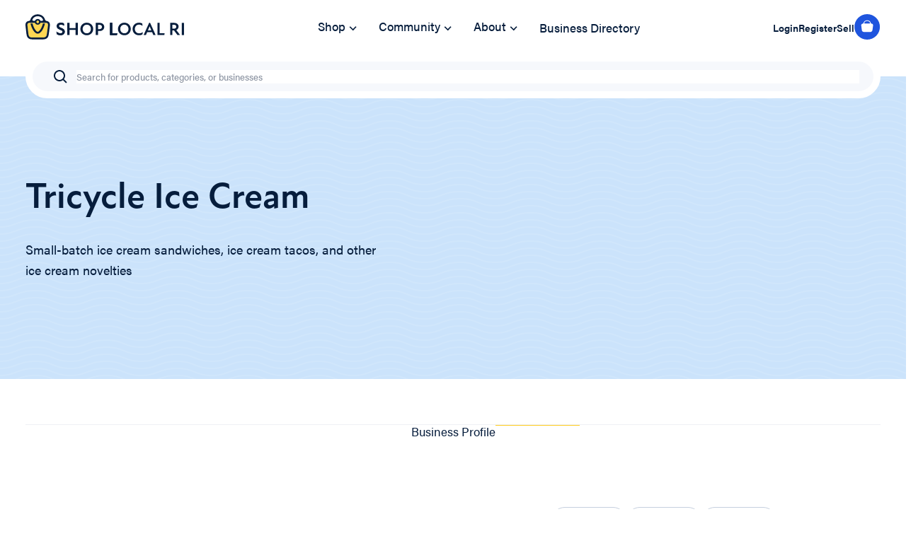

--- FILE ---
content_type: text/html; charset=UTF-8
request_url: https://shoplocalri.com/vendors/tricycle-ice-cream
body_size: 51878
content:
<!DOCTYPE html>
<html lang="en-US">
    <head>
        <meta charset="utf-8">
        <meta name="viewport" content="width=device-width initial-scale=1, shrink-to-fit=no">
        <meta name="referrer" content="origin-when-cross-origin" />

        
        		<link rel="apple-touch-icon" sizes="180x180" href="/assets/img/favicon/apple-touch-icon.png">
        <link rel="icon" type="image/png" sizes="32x32" href="/assets/img/favicon/favicon-32x32.png">
		<link rel="icon" type="image/png" sizes="16x16" href="/assets/img/favicon/favicon-16x16.png">
		<link rel="icon" type="image/png" sizes="192x192" href="/assets/img/favicon/android-chrome-192x192.png">
		<link rel="mask-icon" href="/assets/img/favicon/safari-pinned-tab.svg" color="#000000">

                <link rel="preconnect" href="https://player.vimeo.com">
        <link rel="preconnect" href="https://i.vimeocdn.com">
        <link rel="preconnect" href="https://f.vimeocdn.com">
                
        <style>body:not(.user-is-tabbing) :focus, body:not(.user-is-tabbing) :focus-within  { outline: none; }</style>
<script>
    function handleFirstTab(e) { if (e.keyCode === 9) { document.body.classList.add('user-is-tabbing');
        window.removeEventListener('keydown', handleFirstTab); window.addEventListener('mousedown', handleMouseDownOnce); } } function
    handleMouseDownOnce() { document.body.classList.remove('user-is-tabbing'); window.removeEventListener('mousedown', handleMouseDownOnce);
        window.addEventListener('keydown', handleFirstTab); } window.addEventListener('keydown', handleFirstTab);
</script>

                <link rel="stylesheet" type="text/css" href="/assets/css/styles.css?id=dc1253d955569af8852f5bb8ed23d234" media="all" />

                 <script>
             window.csrfToken = "CxHjlIVpnI7BwVc0FerA3Nwc4lf68iaomQ1fCnKDIbCjISljFx-Ji2Ip1tHCCMrZqK0He1Ok8bvxVasYgJ5j_chkD0ce0QyJ6XlFIVJp-ec="
        </script>

                                                            <title>Tricycle Ice Cream | Shop Local RI</title>
<script>window.dataLayer = window.dataLayer || [];
function gtag(){dataLayer.push(arguments)};
gtag('js', new Date());
gtag('config', 'G-1SPQEQ1YV4', {'send_page_view': true,'anonymize_ip': false,'link_attribution': false,'allow_display_features': false});
</script><meta name="generator" content="SEOmatic">
<meta name="description" content="Small-batch ice cream sandwiches, ice cream tacos, and other ice cream novelties">
<meta name="referrer" content="no-referrer-when-downgrade">
<meta name="robots" content="all">
<meta content="en_US" property="og:locale">
<meta content="Shop Local RI" property="og:site_name">
<meta content="website" property="og:type">
<meta content="https://shoplocalri.com/vendors/tricycle-ice-cream" property="og:url">
<meta content="Tricycle Ice Cream" property="og:title">
<meta content="Small-batch ice cream sandwiches, ice cream tacos, and other ice cream novelties" property="og:description">
<meta content="https://slri.nyc3.cdn.digitaloceanspaces.com/images/_1200x630_crop_center-center_82_none/slri-logo-share.png?mtime=1661829860" property="og:image">
<meta content="1200" property="og:image:width">
<meta content="630" property="og:image:height">
<meta content="Shop Local RI logo graphic" property="og:image:alt">
<meta content="https://www.instagram.com/shoplocalrhodeisland/" property="og:see_also">
<meta content="https://www.youtube.com/channel/UC8PiUzPtFjnTDktIs5pXahA" property="og:see_also">
<meta content="https://www.facebook.com/shoplocalrhodeisland" property="og:see_also">
<meta name="twitter:card" content="summary_large_image">
<meta name="twitter:creator" content="@">
<meta name="twitter:title" content="Tricycle Ice Cream">
<meta name="twitter:description" content="Small-batch ice cream sandwiches, ice cream tacos, and other ice cream novelties">
<meta name="twitter:image" content="https://slri.nyc3.cdn.digitaloceanspaces.com/images/_800x418_crop_center-center_82_none/slri-logo-share.png?mtime=1661829860">
<meta name="twitter:image:width" content="800">
<meta name="twitter:image:height" content="418">
<meta name="twitter:image:alt" content="Shop Local RI logo graphic">
<link href="https://shoplocalri.com/vendors/tricycle-ice-cream" rel="canonical">
<link href="https://shoplocalri.com/" rel="home">
<link type="text/plain" href="https://shoplocalri.com/humans.txt" rel="author"></head>

    <body class="businessProfile" data-nav-open="false"><script async src="https://www.googletagmanager.com/gtag/js?id=G-1SPQEQ1YV4"></script>

        <a href="#main" class="skip-link">Skip to main content</a>

        <header class="primary" x-data="{ open: false }">
                        

<div class="container">
    <div class="navigation">
        <button class="navigation__toggle" @click="open = true" data-mobile-open>
            <svg width="24" height="24" viewBox="0 0 24 24" fill="none" xmlns="http://www.w3.org/2000/svg">
                <path d="M1 19H23V17H1V19ZM1 13H23V11H1V13ZM1 5V7H23V5H1Z" fill="#061D3C"/>
            </svg>
        </button>
        <div class="navigation__logo">
            <a href="/" aria-label="Go to Homepage">
                <svg width="224" height="36" viewBox="0 0 224 36" fill="none" xmlns="http://www.w3.org/2000/svg">
<path d="M49.4739 29.8133C52.8309 29.8133 55.4853 27.9852 55.4853 24.7352C55.4853 21.8407 53.3253 20.5966 50.9052 19.6064C49.0315 18.8446 47.2619 18.2861 47.2619 16.788C47.2619 15.7216 48.2248 14.8076 49.9423 14.8076C51.3996 14.8076 53.0651 15.3154 54.6265 16.3818L54.2101 12.9795C53.0131 12.4209 51.3736 12.0908 50.0464 12.0908C46.3511 12.0908 44.1651 14.122 44.1651 16.9658C44.1651 19.7079 46.0908 20.952 48.9794 22.12C50.8271 22.9071 52.4145 23.4403 52.4145 24.9129C52.4145 26.2078 51.2695 27.0965 49.5259 27.0965C47.7824 27.0965 45.3622 26.2332 43.8008 24.7352L44.1391 28.2137C45.7786 29.3055 47.5742 29.8133 49.4739 29.8133Z" fill="#061D3C"/>
<path d="M70.7893 12.3447V19.6317H62.2016V12.3447H59.0787V29.6101H62.2016V22.3485H70.7893V29.6101H73.9121V12.3447H70.7893Z" fill="#061D3C"/>
<path d="M86.6164 29.864C91.6649 29.864 95.6465 26.1571 95.6465 20.9774C95.6465 15.8486 91.6649 12.0908 86.6164 12.0908C81.5678 12.0908 77.5602 15.8486 77.5602 20.9774C77.5602 26.1571 81.5678 29.864 86.6164 29.864ZM86.6164 27.0965C83.5716 27.0965 80.7871 24.8368 80.7871 20.9774C80.7871 17.1181 83.5716 14.8584 86.6164 14.8584C89.6611 14.8584 92.3936 17.1181 92.3936 20.9774C92.3936 24.8368 89.6611 27.0965 86.6164 27.0965Z" fill="#061D3C"/>
<path d="M104.968 12.3447H99.2951V29.6101H102.418V23.8211H104.968C109.002 23.8211 111.24 21.1552 111.24 18.0829C111.24 15.0615 109.002 12.3447 104.968 12.3447ZM104.63 21.1298H102.418V15.0615H104.63C106.842 15.0615 108.039 16.331 108.039 18.0575C108.039 19.8349 106.842 21.1298 104.63 21.1298Z" fill="#061D3C"/>
<path d="M122.545 26.8934V12.3447H119.423V29.6101H129.155L129.676 26.8934H122.545Z" fill="#061D3C"/>
<path d="M139.717 29.864C144.766 29.864 148.747 26.1571 148.747 20.9774C148.747 15.8486 144.766 12.0908 139.717 12.0908C134.669 12.0908 130.661 15.8486 130.661 20.9774C130.661 26.1571 134.669 29.864 139.717 29.864ZM139.717 27.0965C136.673 27.0965 133.888 24.8368 133.888 20.9774C133.888 17.1181 136.673 14.8584 139.717 14.8584C142.762 14.8584 145.494 17.1181 145.494 20.9774C145.494 24.8368 142.762 27.0965 139.717 27.0965Z" fill="#061D3C"/>
<path d="M160.437 29.864C162.259 29.864 163.898 29.4832 165.226 28.6199L165.85 25.3446C164.419 26.4363 162.467 27.1473 160.541 27.1473C156.794 27.1473 154.53 24.4559 154.53 20.9774C154.53 17.5243 156.82 14.8076 160.437 14.8076C162.259 14.8076 163.872 15.5185 165.356 16.6357L164.991 13.2334C163.742 12.4971 162.077 12.0908 160.307 12.0908C155.311 12.0908 151.303 15.747 151.303 20.9774C151.303 26.1063 155.076 29.864 160.437 29.864Z" fill="#061D3C"/>
<path d="M180.653 29.6101H183.905L176.02 12.2178H174.745L166.886 29.6101H170.139L171.857 25.5477H178.935L180.653 29.6101ZM172.95 22.9833L175.37 17.2704H175.422L177.842 22.9833H172.95Z" fill="#061D3C"/>
<path d="M189.509 26.8934V12.3447H186.386V29.6101H196.119L196.639 26.8934H189.509Z" fill="#061D3C"/>
<path d="M214.735 29.6101H218.482L213.043 22.4755C214.969 21.6122 216.296 19.911 216.296 17.6513C216.296 14.7568 214.162 12.3447 210.077 12.3447H204.43V29.6101H207.552V23.1102H209.947L214.735 29.6101ZM207.552 15.0615H209.894C211.768 15.0615 213.069 16.0009 213.069 17.829C213.069 19.581 211.82 20.5458 209.842 20.5458H207.552V15.0615Z" fill="#061D3C"/>
<path d="M220.827 29.6101H223.95V12.3447H220.827V29.6101Z" fill="#061D3C"/>
<path d="M122.545 26.8934V12.3447H119.423V29.6101H129.155L129.676 26.8934H122.545Z" fill="#061D3C"/>
<path d="M122.545 26.8934V12.3447H119.423V29.6101H129.155L129.676 26.8934H122.545Z" fill="#061D3C"/>
<path d="M49.4739 29.8133C52.8309 29.8133 55.4853 27.9852 55.4853 24.7352C55.4853 21.8407 53.3253 20.5966 50.9052 19.6064C49.0315 18.8446 47.2619 18.2861 47.2619 16.788C47.2619 15.7216 48.2248 14.8076 49.9423 14.8076C51.3996 14.8076 53.0651 15.3154 54.6265 16.3818L54.2101 12.9795C53.0131 12.4209 51.3736 12.0908 50.0464 12.0908C46.3511 12.0908 44.1651 14.122 44.1651 16.9658C44.1651 19.7079 46.0908 20.952 48.9794 22.12C50.8271 22.9071 52.4145 23.4403 52.4145 24.9129C52.4145 26.2078 51.2695 27.0965 49.5259 27.0965C47.7824 27.0965 45.3622 26.2332 43.8008 24.7352L44.1391 28.2137C45.7786 29.3055 47.5742 29.8133 49.4739 29.8133Z" fill="#061D3C"/>
<path d="M3.76788 25.1367C4.20161 28.9128 4.41848 30.8008 5.72127 31.9378C7.02406 33.0747 8.97062 33.0747 12.8637 33.0747H21.5236C25.365 33.0747 27.2857 33.0747 28.5827 31.959C29.8797 30.8434 30.1211 28.9836 30.6038 25.264L31.4918 18.4223C31.8719 15.4934 32.0619 14.029 31.2078 13.0832C30.3537 12.1373 28.8414 12.1373 25.8166 12.1373H8.67238C5.68688 12.1373 4.19413 12.1373 3.34134 13.0682C2.48855 13.9991 2.65486 15.4469 2.98748 18.3427L3.76788 25.1367Z" fill="#FFD753"/>
<path d="M17.2911 24.979C16.8496 24.979 16.1107 24.7389 15.0984 23.7453C14.1097 22.7747 13.1234 21.3318 12.2407 19.5992C11.1671 17.492 10.3699 15.2069 9.90294 13.2541H7.12026C8.39237 19.1963 12.464 27.6311 17.2911 27.6311C22.1181 27.6311 26.1898 19.1963 27.4619 13.2541H24.6792C24.2123 15.2069 23.4151 17.492 22.3415 19.5992C21.4588 21.3318 20.4724 22.7747 19.4838 23.7453C18.4715 24.7389 17.7325 24.979 17.2911 24.979Z" fill="#061D3C"/>
<path fill-rule="evenodd" clip-rule="evenodd" d="M6.84443 8.37476C7.65894 3.7805 12.0256 0.272949 17.2911 0.272949C22.5565 0.272949 26.9232 3.78047 27.7377 8.37476C28.2876 8.63133 28.745 9.04637 29.0478 9.55927C29.2753 9.57767 29.4945 9.60068 29.704 9.62937C30.8766 9.79001 32.2108 10.1829 33.2464 11.3298C34.282 12.4767 34.5137 13.8179 34.5297 14.9735C34.544 16.0124 34.3805 17.2703 34.208 18.5975L33.2797 25.7509L33.2795 25.7519L33.2793 25.7531L33.2791 25.7549C33.0551 27.4813 32.8558 29.0176 32.5297 30.2509C32.1744 31.5943 31.5917 32.9059 30.3793 33.9488C29.167 34.9916 27.7606 35.391 26.3505 35.5662C25.0549 35.7271 23.4668 35.727 21.6821 35.7269H12.7037C10.8945 35.727 9.28606 35.7272 7.97576 35.5632C6.55024 35.3849 5.12849 34.9781 3.91015 33.9148C2.69175 32.8516 2.11914 31.5179 1.77879 30.1551C1.46588 28.9024 1.28683 27.3423 1.08544 25.5875L0.269121 18.4813C0.118217 17.1696 -0.0250052 15.9245 0.0036951 14.8965C0.0356076 13.7518 0.282738 12.4282 1.31581 11.3006C2.34888 10.1729 3.66903 9.78579 4.83101 9.62726C5.05593 9.59655 5.2921 9.57253 5.53769 9.55365C5.84055 9.04333 6.29661 8.63038 6.84443 8.37476ZM9.60232 8.46084C10.3484 5.39613 13.3801 2.92502 17.2911 2.92502C21.2021 2.92502 24.2338 5.39613 24.9798 8.46084C24.5315 8.70562 24.154 9.05938 23.8851 9.48539H21.1852C20.6027 7.93754 19.079 6.83332 17.2911 6.83332C15.5031 6.83332 13.9795 7.93754 13.3969 9.48539H10.6971C10.4281 9.05938 10.0507 8.70562 9.60232 8.46084ZM16.1031 9.48539C16.4252 9.22391 16.8393 9.06664 17.2911 9.06664C17.7428 9.06664 18.157 9.22391 18.4791 9.48539H16.1031ZM15.9495 12.1375H18.6327C18.2943 12.4816 17.8183 12.6958 17.2911 12.6958C16.7639 12.6958 16.2878 12.4816 15.9495 12.1375ZM13.3473 12.1375C13.8889 13.7581 15.4499 14.9291 17.2911 14.9291C19.1323 14.9291 20.6933 13.7581 21.2348 12.1375H25.8166C28.8414 12.1375 30.3538 12.1375 31.2079 13.0833C32.062 14.0291 31.8719 15.4935 31.4918 18.4223L30.6038 25.2641C30.1211 28.9837 29.8798 30.8434 28.5827 31.9591C27.2857 33.0748 25.365 33.0748 21.5236 33.0748H12.8638C8.97063 33.0748 7.02411 33.0748 5.72135 31.9379C4.41852 30.8009 4.20163 28.9129 3.76791 25.1368L2.98755 18.3428C2.65488 15.4471 2.48861 13.9992 3.34138 13.0683C4.19415 12.1375 5.68692 12.1375 8.67246 12.1375H13.3473Z" fill="#061D3C"/>
<path d="M19.1502 10.881C19.1502 11.8831 18.3178 12.6955 17.2911 12.6955C16.2643 12.6955 15.4319 11.8831 15.4319 10.881C15.4319 9.87882 16.2643 9.06641 17.2911 9.06641C18.3178 9.06641 19.1502 9.87882 19.1502 10.881Z" fill="#FFD753"/>
</svg>

            </a>
        </div>

        <ul class="navigation__links">
            <li class="link__primary --has-children">
                                <a href="/shop" >
                    Shop <svg width="21" height="22" viewBox="0 0 21 22" fill="#061d3c" xmlns="http://www.w3.org/2000/svg">
<path d="M6.80955 8.23114L10.7062 11.9746L14.4582 8.08609L15.6552 9.2386L10.751 14.3325L5.65704 9.42821L6.80955 8.23114Z"/>
</svg>

                </a>
                <div class="navigation__subnav">
                    <div class="links">
                                                    <ul>
                                <li><a href="https://shoplocalri.com/shop/arts-music" class="link__category">Arts &amp; Music</a></li>
                                                                    <li>
                                        <a href="https://shoplocalri.com/shop/arts-music?subcategory=fine-arts">Fine Arts &amp; Crafting</a>
                                    </li>
                                                                    <li>
                                        <a href="https://shoplocalri.com/shop/arts-music?subcategory=books">Books</a>
                                    </li>
                                                                    <li>
                                        <a href="https://shoplocalri.com/shop/arts-music?subcategory=music">Music</a>
                                    </li>
                                                                    <li>
                                        <a href="https://shoplocalri.com/shop/arts-music?subcategory=performance">Performance</a>
                                    </li>
                                                                    <li>
                                        <a href="https://shoplocalri.com/shop/arts-music?subcategory=photography">Photography &amp; Video</a>
                                    </li>
                                                            </ul>
                                                    <ul>
                                <li><a href="https://shoplocalri.com/shop/attractions" class="link__category">Experiences</a></li>
                                                                    <li>
                                        <a href="https://shoplocalri.com/shop/attractions?subcategory=experiences">Experiences</a>
                                    </li>
                                                                    <li>
                                        <a href="https://shoplocalri.com/shop/attractions?subcategory=destinations">Destinations</a>
                                    </li>
                                                                    <li>
                                        <a href="https://shoplocalri.com/shop/attractions?subcategory=lodging">Lodging</a>
                                    </li>
                                                                    <li>
                                        <a href="https://shoplocalri.com/shop/attractions?subcategory=memberships">Memberships</a>
                                    </li>
                                                            </ul>
                                                    <ul>
                                <li><a href="https://shoplocalri.com/shop/personal-care" class="link__category">Personal Care</a></li>
                                                                    <li>
                                        <a href="https://shoplocalri.com/shop/personal-care?subcategory=bath-body">Bath &amp; Body</a>
                                    </li>
                                                                    <li>
                                        <a href="https://shoplocalri.com/shop/personal-care?subcategory=fitness">Fitness &amp; Sports</a>
                                    </li>
                                                                    <li>
                                        <a href="https://shoplocalri.com/shop/personal-care?subcategory=hair">Hair, Nail &amp; Skin Care</a>
                                    </li>
                                                                    <li>
                                        <a href="https://shoplocalri.com/shop/personal-care?subcategory=massage">Massage</a>
                                    </li>
                                                                    <li>
                                        <a href="https://shoplocalri.com/shop/personal-care?subcategory=therapeutics">Medical &amp; Therapeutics</a>
                                    </li>
                                                            </ul>
                                                    <ul>
                                <li><a href="https://shoplocalri.com/shop/fashion-apparel" class="link__category">Fashion &amp; Apparel</a></li>
                                                                    <li>
                                        <a href="https://shoplocalri.com/shop/fashion-apparel?subcategory=clothing">Clothing</a>
                                    </li>
                                                                    <li>
                                        <a href="https://shoplocalri.com/shop/fashion-apparel?subcategory=jewelry-accessories">Jewelry &amp; Accessories</a>
                                    </li>
                                                                    <li>
                                        <a href="https://shoplocalri.com/shop/fashion-apparel?subcategory=shoes">Shoes</a>
                                    </li>
                                                                    <li>
                                        <a href="https://shoplocalri.com/shop/fashion-apparel?subcategory=kids-babies">Kids &amp; Babies</a>
                                    </li>
                                                            </ul>
                                                    <ul>
                                <li><a href="https://shoplocalri.com/shop/food-drink" class="link__category">Food &amp; Drink</a></li>
                                                                    <li>
                                        <a href="https://shoplocalri.com/shop/food-drink?subcategory=breweries-distilling">Breweries, Distilling &amp; Drinks</a>
                                    </li>
                                                                    <li>
                                        <a href="https://shoplocalri.com/shop/food-drink?subcategory=baked-goods">Food &amp; Baked Goods</a>
                                    </li>
                                                                    <li>
                                        <a href="https://shoplocalri.com/shop/food-drink?subcategory=coffee-tea-groceries">Coffee, Tea &amp; Juice</a>
                                    </li>
                                                                    <li>
                                        <a href="https://shoplocalri.com/shop/food-drink?subcategory=farms">Groceries &amp; Farms</a>
                                    </li>
                                                            </ul>
                                                    <ul>
                                <li><a href="https://shoplocalri.com/shop/home-living" class="link__category">Home &amp; Living</a></li>
                                                                    <li>
                                        <a href="https://shoplocalri.com/shop/home-living?subcategory=decor-design">Decor &amp; Design</a>
                                    </li>
                                                                    <li>
                                        <a href="https://shoplocalri.com/shop/home-living?subcategory=florists">Florists</a>
                                    </li>
                                                                    <li>
                                        <a href="https://shoplocalri.com/shop/home-living?subcategory=furniture">Furniture</a>
                                    </li>
                                                                    <li>
                                        <a href="https://shoplocalri.com/shop/home-living?subcategory=garden">Garden</a>
                                    </li>
                                                                    <li>
                                        <a href="https://shoplocalri.com/shop/home-living?subcategory=hardware">Hardware</a>
                                    </li>
                                                                    <li>
                                        <a href="https://shoplocalri.com/shop/home-living?subcategory=home-goods">Home Goods</a>
                                    </li>
                                                                    <li>
                                        <a href="https://shoplocalri.com/shop/home-living?subcategory=pets">Pets</a>
                                    </li>
                                                                    <li>
                                        <a href="https://shoplocalri.com/shop/home-living?subcategory=toys">Toys</a>
                                    </li>
                                                            </ul>
                                                    <ul>
                                <li><a href="https://shoplocalri.com/shop/pro-services" class="link__category">Pro Services</a></li>
                                                                    <li>
                                        <a href="https://shoplocalri.com/shop/pro-services?subcategory=classes-training">Classes &amp; Training</a>
                                    </li>
                                                                    <li>
                                        <a href="https://shoplocalri.com/shop/pro-services?subcategory=technology">Technology</a>
                                    </li>
                                                                    <li>
                                        <a href="https://shoplocalri.com/shop/pro-services?subcategory=consulting">Consulting</a>
                                    </li>
                                                                    <li>
                                        <a href="https://shoplocalri.com/shop/pro-services?subcategory=events-meetings">Events &amp; Meetings</a>
                                    </li>
                                                                    <li>
                                        <a href="https://shoplocalri.com/shop/pro-services?subcategory=marketing-web-services">Marketing &amp; Web</a>
                                    </li>
                                                                    <li>
                                        <a href="https://shoplocalri.com/shop/pro-services?subcategory=trade-services">Trade Services</a>
                                    </li>
                                                                    <li>
                                        <a href="https://shoplocalri.com/shop/pro-services?subcategory=weddings">Weddings</a>
                                    </li>
                                                                    <li>
                                        <a href="https://shoplocalri.com/shop/pro-services?subcategory=children">Children</a>
                                    </li>
                                                            </ul>
                                                    <ul>
                                <li><a href="https://shoplocalri.com/shop/gift-cards-stationary" class="link__category">Gift Cards &amp; Stationery</a></li>
                                                                    <li>
                                        <a href="https://shoplocalri.com/shop/gift-cards-stationary?subcategory=cards-stationary">Greeting Cards &amp; Stationery</a>
                                    </li>
                                                                    <li>
                                        <a href="https://shoplocalri.com/shop/gift-cards-stationary?subcategory=gift-cards">Gift Cards</a>
                                    </li>
                                                            </ul>
                                            </div>
                    <aside>
                        <div class="cards__large">
                                                                                            <div class="card">
                    <a href="https://shoplocalri.com/shop/celebrate-earth-day">
                <div class="card__image">
                    <img src="https://slri.nyc3.cdn.digitaloceanspaces.com/images/collections/_largeCard/105617/Screenshot-2025-04-06-at-6.52.39-PM.webp" alt="">
                </div>
                <div class="card__content">
                    <h3>Celebrate Earth Day</h3>
                    <span class="link__simple">Shop All</span>
                </div>
            </a>
             </div>

                                                    </div>
                                                    <div class="link__block">
                                <p>Support Local Businesses</p>
                                <ul>
                                                                            <li>
                                            <a href="https://shoplocalri.com/black-owned-businesses">Black-Owned</a>
                                        </li>
                                                                            <li>
                                            <a href="https://shoplocalri.com/woman-owned">Woman-owned</a>
                                        </li>
                                                                            <li>
                                            <a href="https://shoplocalri.com/minority-owned">Minority-owned</a>
                                        </li>
                                                                            <li>
                                            <a href="https://shoplocalri.com/lgbtq-owned">LGBTQ+</a>
                                        </li>
                                                                            <li>
                                            <a href="https://shoplocalri.com/veteran-owned">Veteran-owned</a>
                                        </li>
                                                                            <li>
                                            <a href="https://shoplocalri.com/disability-owned">Disability-owned</a>
                                        </li>
                                                                    </ul>
                            </div>
                                            </aside>
                </div>
            </li>
            <li class="link__primary --has-children">
                <a href="/community" >
                    Community <svg width="21" height="22" viewBox="0 0 21 22" fill="#061d3c" xmlns="http://www.w3.org/2000/svg">
<path d="M6.80955 8.23114L10.7062 11.9746L14.4582 8.08609L15.6552 9.2386L10.751 14.3325L5.65704 9.42821L6.80955 8.23114Z"/>
</svg>

                </a>
                <div class="navigation__subnav">
                    <div class="community__resources">
                                                                                                                                                                    <div class="resource">
                                    <a href="https://shoplocalri.com/community/ri-business-forum/shop-local-ri-best-e-commerce-website-of-the-year">
                                        <div class="resource__image">
                                            <img src="https://slri.nyc3.cdn.digitaloceanspaces.com/images/_card/92169/7058e9e0-85e8-3c28-a241-785961b077d5.webp" alt="">
                                        </div>
                                        <div class="resource__content">
                                            <h3>Shop Local RI: Best E-Commerce Website of the Year</h3>
                                            <p>
                                                Dive into this award-winning project that earned it the title of “Best eCommerce Website” of the year.
                                            </p>
                                        </div>
                                    </a>
                                </div>
                                                            <div class="resource">
                                    <a href="https://shoplocalri.com/community/ri-business-forum/shop-local-ri-dec-2022-commercials">
                                        <div class="resource__image">
                                            <img src="https://slri.nyc3.cdn.digitaloceanspaces.com/images/_card/91504/IMG_2367.webp" alt="">
                                        </div>
                                        <div class="resource__content">
                                            <h3>Shop Local RI Commercial Promotes Shopping Local in Rhode Island</h3>
                                            <p>
                                                Listen to one of RI&#039;s iconic voices, Steve Kass, as he describes Shop Local RI.
                                            </p>
                                        </div>
                                    </a>
                                </div>
                                                            <div class="resource">
                                    <a href="https://shoplocalri.com/community/ri-business-forum/shop-local-in-warren-ri">
                                        <div class="resource__image">
                                            <img src="https://slri.nyc3.cdn.digitaloceanspaces.com/images/collections/_card/42235/shop-local-warren-ri.webp" alt="">
                                        </div>
                                        <div class="resource__content">
                                            <h3>Shop Local in Warren, RI</h3>
                                            <p>
                                                Warren, RI boasts a vibrant waterside community of activities and small businesses!
                                            </p>
                                        </div>
                                    </a>
                                </div>
                                                                        </div>
                    <aside class="--community">
                        <h3>Explore Articles &amp; Videos</h3>
                        <ul>
                                                            <li>
                                    <a href="/community/ri-business-forum">RI Business Forum</a>
                                </li>
                                                            <li>
                                    <a href="/community/meet-ri-businesses">Meet RI Businesses</a>
                                </li>
                                                    </ul>
                    </aside>
                </div>
            </li>
                            <li class="link__primary --has-simple-children">
                    <a href="/about" >
                        About <svg width="21" height="22" viewBox="0 0 21 22" fill="#061d3c" xmlns="http://www.w3.org/2000/svg">
<path d="M6.80955 8.23114L10.7062 11.9746L14.4582 8.08609L15.6552 9.2386L10.751 14.3325L5.65704 9.42821L6.80955 8.23114Z"/>
</svg>

                    </a>
                    <div class="navigation__subnav --simple">
                        <ul>
                                                            <li>
                                    <a href="https://shoplocalri.com/sell-local-ri">Become a Seller</a>
                                </li>
                                                            <li>
                                    <a href="https://shoplocalri.com/help">FAQs</a>
                                </li>
                                                            <li>
                                    <a href="https://shoplocalri.com/sponsors">Our Sponsors</a>
                                </li>
                                                            <li>
                                    <a href="https://shoplocalri.com/sponsor">Advertise on SLRI</a>
                                </li>
                                                            <li>
                                    <a href="https://shoplocalri.com/about">About Shop Local RI</a>
                                </li>
                                                            <li>
                                    <a href="https://shoplocalri.com/contact">Contact</a>
                                </li>
                                                    </ul>
                    </div>
                </li>
                        <li class="link__primary">
                <a href="/directory" >Business Directory</a>
            </li>
        </ul>

        <div class="navigation__user">
            <a href="/dashboard/account/settings" class="account">
                <svg width="20" height="20" viewBox="0 0 20 20" fill="#061D3C" xmlns="http://www.w3.org/2000/svg">
<path d="M10.0001 1.6665C7.79867 1.69458 5.69533 2.58157 4.13857 4.13832C2.58181 5.69508 1.69482 7.79843 1.66675 9.99984C1.67704 11.2823 1.98318 12.545 2.56134 13.6898C3.1395 14.8345 3.97407 15.8304 5.00008 16.5998V16.6665H5.08341C6.4944 17.7477 8.22246 18.3337 10.0001 18.3337C11.7777 18.3337 13.5058 17.7477 14.9167 16.6665H15.0001V16.5998C16.0261 15.8304 16.8607 14.8345 17.4388 13.6898C18.017 12.545 18.3231 11.2823 18.3334 9.99984C18.3053 7.79843 17.4184 5.69508 15.8616 4.13832C14.3048 2.58157 12.2015 1.69458 10.0001 1.6665V1.6665ZM6.72508 15.7748C6.84674 15.2177 7.15521 14.7189 7.59932 14.3612C8.04343 14.0035 8.59649 13.8083 9.16675 13.8082H10.8334C11.4037 13.8083 11.9567 14.0035 12.4008 14.3612C12.845 14.7189 13.1534 15.2177 13.2751 15.7748C12.2825 16.3588 11.1518 16.6668 10.0001 16.6668C8.84841 16.6668 7.71769 16.3588 6.72508 15.7748V15.7748ZM14.6751 14.6998C14.3581 13.9423 13.8243 13.2953 13.1409 12.8401C12.4574 12.385 11.6546 12.1419 10.8334 12.1415H9.16675C8.34556 12.1419 7.54281 12.385 6.85931 12.8401C6.17582 13.2953 5.64206 13.9423 5.32508 14.6998C4.70063 14.0857 4.20333 13.3545 3.86159 12.548C3.51985 11.7416 3.34037 10.8757 3.33341 9.99984C3.35503 8.23844 4.06435 6.55528 5.30994 5.30969C6.55552 4.0641 8.23869 3.35479 10.0001 3.33317C11.7615 3.35479 13.4446 4.0641 14.6902 5.30969C15.9358 6.55528 16.6451 8.23844 16.6667 9.99984C16.6598 10.8757 16.4803 11.7416 16.1386 12.548C15.7968 13.3545 15.2995 14.0857 14.6751 14.6998V14.6998Z"/>
<path d="M9.99999 4.99991C9.55944 4.98964 9.12139 5.06885 8.71234 5.23273C8.30328 5.39662 7.93171 5.64177 7.62012 5.95337C7.30852 6.26496 7.06336 6.63653 6.89948 7.04559C6.7356 7.45464 6.65639 7.89269 6.66666 8.33324C6.65639 8.77379 6.7356 9.21184 6.89948 9.62089C7.06336 10.03 7.30852 10.4015 7.62012 10.7131C7.93171 11.0247 8.30328 11.2699 8.71234 11.4337C9.12139 11.5976 9.55944 11.6768 9.99999 11.6666C10.4405 11.6768 10.8786 11.5976 11.2876 11.4337C11.6967 11.2699 12.0683 11.0247 12.3799 10.7131C12.6915 10.4015 12.9366 10.03 13.1005 9.62089C13.2644 9.21184 13.3436 8.77379 13.3333 8.33324C13.3436 7.89269 13.2644 7.45464 13.1005 7.04559C12.9366 6.63653 12.6915 6.26496 12.3799 5.95337C12.0683 5.64177 11.6967 5.39662 11.2876 5.23273C10.8786 5.06885 10.4405 4.98964 9.99999 4.99991ZM9.99999 9.99991C9.77828 10.0106 9.55678 9.97485 9.34972 9.89489C9.14266 9.81492 8.95461 9.69253 8.79765 9.53558C8.6407 9.37862 8.51831 9.19057 8.43834 8.98351C8.35838 8.77645 8.3226 8.55495 8.33332 8.33324C8.3226 8.11153 8.35838 7.89003 8.43834 7.68297C8.51831 7.47591 8.6407 7.28786 8.79765 7.13091C8.95461 6.97395 9.14266 6.85156 9.34972 6.77159C9.55678 6.69163 9.77828 6.65586 9.99999 6.66657C10.2217 6.65586 10.4432 6.69163 10.6503 6.77159C10.8573 6.85156 11.0454 6.97395 11.2023 7.13091C11.3593 7.28786 11.4817 7.47591 11.5616 7.68297C11.6416 7.89003 11.6774 8.11153 11.6667 8.33324C11.6774 8.55495 11.6416 8.77645 11.5616 8.98351C11.4817 9.19057 11.3593 9.37862 11.2023 9.53558C11.0454 9.69253 10.8573 9.81492 10.6503 9.89489C10.4432 9.97485 10.2217 10.0106 9.99999 9.99991Z"/>
</svg>

            </a>
            <ul>
                                    <li>
                        <a href="/login">Login</a>
                    </li>
                    <li>
                        <a href="/register">Register</a>
                    </li>
                    <li>
                        <a href="/sell-local-ri">Sell</a>
                    </li>
                            </ul>
            <button class="navigation__cart" data-cart-open aria-label="Shopping Cart">
                <div id="component-drnzra" class="sprig-component" data-hx-target="this" data-hx-include="this" data-hx-trigger="refresh" data-hx-get="https://shoplocalri.com/index.php?p=actions/sprig-core/components/render" data-hx-vals="{&quot;sprig:siteId&quot;:&quot;de5f629034d398878168ee958f655d31c2b8206d595e8952c9f6e026eeef07231&quot;,&quot;sprig:template&quot;:&quot;b78879b2f71fc50bcd572cdf4025c7a3f7018524835b1788ec9f24c31f9f6b38_sprig\/cart-indicator.twig&quot;,&quot;sprig:component&quot;:&quot;4c2b5ab5524550c42034da9124ec5d22c665f9fcd14271bed62ad1da31164139&quot;}"><div class="indicator" data-cart-indicator style="display: none;">
    0
</div>
</div>
                <svg width="37" height="36" viewBox="0 0 37 36" fill="none" xmlns="http://www.w3.org/2000/svg">
                    <circle cx="18.127" cy="18" r="18" fill="#1F55DE"/>
                    <path fill-rule="evenodd" clip-rule="evenodd" d="M23.3921 12.7774C23.1062 10.4658 20.864 8.6665 18.1398 8.6665C15.4157 8.6665 13.1735 10.4658 12.8876 12.7774C12.61 12.8977 12.3862 13.1078 12.2588 13.3676C12.1548 13.3758 12.0548 13.3859 11.9592 13.3984C11.4116 13.4698 10.8297 13.6392 10.3778 14.1112C9.92581 14.5832 9.81038 15.1421 9.79533 15.6582C9.78157 16.1301 9.85103 16.708 9.92755 17.3448L10.3322 20.715C10.4341 21.564 10.5217 22.2941 10.6735 22.8755C10.8361 23.4986 11.1017 24.0775 11.6503 24.5356C12.199 24.9937 12.8446 25.1756 13.5259 25.2572C14.1615 25.3333 14.9483 25.3332 15.8632 25.3332H20.3185C21.2211 25.3332 21.9978 25.3333 22.6262 25.2586C23.2999 25.1785 23.9388 24.9998 24.4847 24.5505C25.0307 24.1012 25.3007 23.5318 25.4705 22.9178C25.6288 22.345 25.7264 21.6255 25.8397 20.7893L26.2999 17.3966C26.3874 16.7523 26.4667 16.1683 26.4598 15.6913C26.4523 15.1701 26.3436 14.6037 25.8905 14.1237C25.4375 13.6437 24.8495 13.4718 24.2967 13.3993C24.2088 13.3878 24.1172 13.3783 24.0222 13.3705C23.8951 13.1093 23.6706 12.8981 23.3921 12.7774ZM17.3167 13.3325L20.0927 13.3325L21.7003 13.3332C21.83 13.0893 22.0461 12.8925 22.3111 12.7776C22.0295 11.0646 20.3258 9.6665 18.1398 9.6665C15.9538 9.6665 14.2501 11.0646 13.9686 12.7776C14.2336 12.8925 14.4496 13.0893 14.5794 13.3332L17.3167 13.3325C17.3167 13.3325 17.3167 13.3325 17.3167 13.3325Z" fill="white"/>
                </svg>

            </button>
        </div>
    </div>

    <form action="/search">
        <div class="group">
            <svg width="24" height="24" viewBox="0 0 24 24" fill="#061D3C" xmlns="http://www.w3.org/2000/svg">
<path d="M10 18C11.775 17.9996 13.4988 17.4054 14.897 16.312L19.293 20.708L20.707 19.294L16.311 14.898C17.405 13.4997 17.9996 11.7754 18 10C18 5.589 14.411 2 10 2C5.589 2 2 5.589 2 10C2 14.411 5.589 18 10 18ZM10 4C13.309 4 16 6.691 16 10C16 13.309 13.309 16 10 16C6.691 16 4 13.309 4 10C4 6.691 6.691 4 10 4Z"/>
</svg>

            <label class="sr-only" for="query">Search</label>
            <input type="text" name="query" aria-label="Search Bar" placeholder="Search for products, categories, or businesses">
        </div>
    </form>
</div>

                        <div class="navigation--mobile" x-show="open" x-transition>
    <div>
        <button class="navigation__toggle" @click="open = false" data-mobile-close>
            <svg width="36" height="36" viewBox="0 0 36 36" fill="none" xmlns="http://www.w3.org/2000/svg">
            <rect width="36" height="36" rx="18" fill="#F6F8FC"/>
            <path d="M24.75 11.6096L23.3904 10.25L18 15.6404L12.6096 10.25L11.25 11.6096L16.6404 17L11.25 22.3904L12.6096 23.75L18 18.3596L23.3904 23.75L24.75 22.3904L19.3596 17L24.75 11.6096Z" fill="#002772"/>
            </svg>
        </button>
        <div class="mobile__search">
            <form action="/search">
                <div class="group">
                    <svg width="24" height="24" viewBox="0 0 24 24" fill="#061D3C" xmlns="http://www.w3.org/2000/svg">
<path d="M10 18C11.775 17.9996 13.4988 17.4054 14.897 16.312L19.293 20.708L20.707 19.294L16.311 14.898C17.405 13.4997 17.9996 11.7754 18 10C18 5.589 14.411 2 10 2C5.589 2 2 5.589 2 10C2 14.411 5.589 18 10 18ZM10 4C13.309 4 16 6.691 16 10C16 13.309 13.309 16 10 16C6.691 16 4 13.309 4 10C4 6.691 6.691 4 10 4Z"/>
</svg>

                    <label class="sr-only" for="query">Search</label>
                    <input type="text" name="query" placeholder="Search">
                </div>
            </form>
        </div>
        <ul class="mobile__categories">
            
                        <li>
                <a href="/shop">
                    <div class="category__image">
                        <img src="/assets/img/favicon/apple-touch-icon.png" alt="">
                    </div>
                    Shop
                </a>
                            </li>

                            <li x-data="{ expanded: false }">
                    <button @click="expanded = ! expanded" :class="expanded ? '--is-open' : ''">
                        <div class="category__image">
                            <img src="https://slri.nyc3.cdn.digitaloceanspaces.com/images/categories/_vendorLogoSmall/352/Crenca-Print.webp" alt="">
                        </div>
                        Arts &amp; Music
                        <svg width="21" height="22" viewBox="0 0 21 22" fill="#061d3c" xmlns="http://www.w3.org/2000/svg">
<path d="M6.80955 8.23114L10.7062 11.9746L14.4582 8.08609L15.6552 9.2386L10.751 14.3325L5.65704 9.42821L6.80955 8.23114Z"/>
</svg>

                    </button>
                    <ul x-show="expanded" x-collapse>
                                                    <li>
                                <a href="https://shoplocalri.com/shop/arts-music?subcategory=fine-arts">Fine Arts &amp; Crafting</a>
                            </li>
                                                    <li>
                                <a href="https://shoplocalri.com/shop/arts-music?subcategory=books">Books</a>
                            </li>
                                                    <li>
                                <a href="https://shoplocalri.com/shop/arts-music?subcategory=music">Music</a>
                            </li>
                                                    <li>
                                <a href="https://shoplocalri.com/shop/arts-music?subcategory=performance">Performance</a>
                            </li>
                                                    <li>
                                <a href="https://shoplocalri.com/shop/arts-music?subcategory=photography">Photography &amp; Video</a>
                            </li>
                                            </ul>
                </li>
                            <li x-data="{ expanded: false }">
                    <button @click="expanded = ! expanded" :class="expanded ? '--is-open' : ''">
                        <div class="category__image">
                            <img src="https://slri.nyc3.cdn.digitaloceanspaces.com/images/categories/_vendorLogoSmall/97397/Copy-of-Copy-of-Copy-of-RANDOM_2024-04-20-162007_pqlb.webp" alt="">
                        </div>
                        Experiences
                        <svg width="21" height="22" viewBox="0 0 21 22" fill="#061d3c" xmlns="http://www.w3.org/2000/svg">
<path d="M6.80955 8.23114L10.7062 11.9746L14.4582 8.08609L15.6552 9.2386L10.751 14.3325L5.65704 9.42821L6.80955 8.23114Z"/>
</svg>

                    </button>
                    <ul x-show="expanded" x-collapse>
                                                    <li>
                                <a href="https://shoplocalri.com/shop/attractions?subcategory=experiences">Experiences</a>
                            </li>
                                                    <li>
                                <a href="https://shoplocalri.com/shop/attractions?subcategory=destinations">Destinations</a>
                            </li>
                                                    <li>
                                <a href="https://shoplocalri.com/shop/attractions?subcategory=lodging">Lodging</a>
                            </li>
                                                    <li>
                                <a href="https://shoplocalri.com/shop/attractions?subcategory=memberships">Memberships</a>
                            </li>
                                            </ul>
                </li>
                            <li x-data="{ expanded: false }">
                    <button @click="expanded = ! expanded" :class="expanded ? '--is-open' : ''">
                        <div class="category__image">
                            <img src="https://slri.nyc3.cdn.digitaloceanspaces.com/images/categories/_vendorLogoSmall/97398/RANDOM2.webp" alt="">
                        </div>
                        Personal Care
                        <svg width="21" height="22" viewBox="0 0 21 22" fill="#061d3c" xmlns="http://www.w3.org/2000/svg">
<path d="M6.80955 8.23114L10.7062 11.9746L14.4582 8.08609L15.6552 9.2386L10.751 14.3325L5.65704 9.42821L6.80955 8.23114Z"/>
</svg>

                    </button>
                    <ul x-show="expanded" x-collapse>
                                                    <li>
                                <a href="https://shoplocalri.com/shop/personal-care?subcategory=bath-body">Bath &amp; Body</a>
                            </li>
                                                    <li>
                                <a href="https://shoplocalri.com/shop/personal-care?subcategory=fitness">Fitness &amp; Sports</a>
                            </li>
                                                    <li>
                                <a href="https://shoplocalri.com/shop/personal-care?subcategory=hair">Hair, Nail &amp; Skin Care</a>
                            </li>
                                                    <li>
                                <a href="https://shoplocalri.com/shop/personal-care?subcategory=massage">Massage</a>
                            </li>
                                                    <li>
                                <a href="https://shoplocalri.com/shop/personal-care?subcategory=therapeutics">Medical &amp; Therapeutics</a>
                            </li>
                                            </ul>
                </li>
                            <li x-data="{ expanded: false }">
                    <button @click="expanded = ! expanded" :class="expanded ? '--is-open' : ''">
                        <div class="category__image">
                            <img src="https://slri.nyc3.cdn.digitaloceanspaces.com/images/categories/_vendorLogoSmall/97402/RANDOM2-4.webp" alt="">
                        </div>
                        Fashion &amp; Apparel
                        <svg width="21" height="22" viewBox="0 0 21 22" fill="#061d3c" xmlns="http://www.w3.org/2000/svg">
<path d="M6.80955 8.23114L10.7062 11.9746L14.4582 8.08609L15.6552 9.2386L10.751 14.3325L5.65704 9.42821L6.80955 8.23114Z"/>
</svg>

                    </button>
                    <ul x-show="expanded" x-collapse>
                                                    <li>
                                <a href="https://shoplocalri.com/shop/fashion-apparel?subcategory=clothing">Clothing</a>
                            </li>
                                                    <li>
                                <a href="https://shoplocalri.com/shop/fashion-apparel?subcategory=jewelry-accessories">Jewelry &amp; Accessories</a>
                            </li>
                                                    <li>
                                <a href="https://shoplocalri.com/shop/fashion-apparel?subcategory=shoes">Shoes</a>
                            </li>
                                                    <li>
                                <a href="https://shoplocalri.com/shop/fashion-apparel?subcategory=kids-babies">Kids &amp; Babies</a>
                            </li>
                                            </ul>
                </li>
                            <li x-data="{ expanded: false }">
                    <button @click="expanded = ! expanded" :class="expanded ? '--is-open' : ''">
                        <div class="category__image">
                            <img src="https://slri.nyc3.cdn.digitaloceanspaces.com/images/categories/_vendorLogoSmall/97401/RANDOM2-2.webp" alt="">
                        </div>
                        Food &amp; Drink
                        <svg width="21" height="22" viewBox="0 0 21 22" fill="#061d3c" xmlns="http://www.w3.org/2000/svg">
<path d="M6.80955 8.23114L10.7062 11.9746L14.4582 8.08609L15.6552 9.2386L10.751 14.3325L5.65704 9.42821L6.80955 8.23114Z"/>
</svg>

                    </button>
                    <ul x-show="expanded" x-collapse>
                                                    <li>
                                <a href="https://shoplocalri.com/shop/food-drink?subcategory=breweries-distilling">Breweries, Distilling &amp; Drinks</a>
                            </li>
                                                    <li>
                                <a href="https://shoplocalri.com/shop/food-drink?subcategory=baked-goods">Food &amp; Baked Goods</a>
                            </li>
                                                    <li>
                                <a href="https://shoplocalri.com/shop/food-drink?subcategory=coffee-tea-groceries">Coffee, Tea &amp; Juice</a>
                            </li>
                                                    <li>
                                <a href="https://shoplocalri.com/shop/food-drink?subcategory=farms">Groceries &amp; Farms</a>
                            </li>
                                            </ul>
                </li>
                            <li x-data="{ expanded: false }">
                    <button @click="expanded = ! expanded" :class="expanded ? '--is-open' : ''">
                        <div class="category__image">
                            <img src="https://slri.nyc3.cdn.digitaloceanspaces.com/images/categories/_vendorLogoSmall/97400/IMG_3186.webp" alt="">
                        </div>
                        Home &amp; Living
                        <svg width="21" height="22" viewBox="0 0 21 22" fill="#061d3c" xmlns="http://www.w3.org/2000/svg">
<path d="M6.80955 8.23114L10.7062 11.9746L14.4582 8.08609L15.6552 9.2386L10.751 14.3325L5.65704 9.42821L6.80955 8.23114Z"/>
</svg>

                    </button>
                    <ul x-show="expanded" x-collapse>
                                                    <li>
                                <a href="https://shoplocalri.com/shop/home-living?subcategory=decor-design">Decor &amp; Design</a>
                            </li>
                                                    <li>
                                <a href="https://shoplocalri.com/shop/home-living?subcategory=florists">Florists</a>
                            </li>
                                                    <li>
                                <a href="https://shoplocalri.com/shop/home-living?subcategory=furniture">Furniture</a>
                            </li>
                                                    <li>
                                <a href="https://shoplocalri.com/shop/home-living?subcategory=garden">Garden</a>
                            </li>
                                                    <li>
                                <a href="https://shoplocalri.com/shop/home-living?subcategory=hardware">Hardware</a>
                            </li>
                                                    <li>
                                <a href="https://shoplocalri.com/shop/home-living?subcategory=home-goods">Home Goods</a>
                            </li>
                                                    <li>
                                <a href="https://shoplocalri.com/shop/home-living?subcategory=pets">Pets</a>
                            </li>
                                                    <li>
                                <a href="https://shoplocalri.com/shop/home-living?subcategory=toys">Toys</a>
                            </li>
                                            </ul>
                </li>
                            <li x-data="{ expanded: false }">
                    <button @click="expanded = ! expanded" :class="expanded ? '--is-open' : ''">
                        <div class="category__image">
                            <img src="https://slri.nyc3.cdn.digitaloceanspaces.com/images/categories/_vendorLogoSmall/97399/RANDOM2-1.webp" alt="">
                        </div>
                        Pro Services
                        <svg width="21" height="22" viewBox="0 0 21 22" fill="#061d3c" xmlns="http://www.w3.org/2000/svg">
<path d="M6.80955 8.23114L10.7062 11.9746L14.4582 8.08609L15.6552 9.2386L10.751 14.3325L5.65704 9.42821L6.80955 8.23114Z"/>
</svg>

                    </button>
                    <ul x-show="expanded" x-collapse>
                                                    <li>
                                <a href="https://shoplocalri.com/shop/pro-services?subcategory=classes-training">Classes &amp; Training</a>
                            </li>
                                                    <li>
                                <a href="https://shoplocalri.com/shop/pro-services?subcategory=technology">Technology</a>
                            </li>
                                                    <li>
                                <a href="https://shoplocalri.com/shop/pro-services?subcategory=consulting">Consulting</a>
                            </li>
                                                    <li>
                                <a href="https://shoplocalri.com/shop/pro-services?subcategory=events-meetings">Events &amp; Meetings</a>
                            </li>
                                                    <li>
                                <a href="https://shoplocalri.com/shop/pro-services?subcategory=marketing-web-services">Marketing &amp; Web</a>
                            </li>
                                                    <li>
                                <a href="https://shoplocalri.com/shop/pro-services?subcategory=trade-services">Trade Services</a>
                            </li>
                                                    <li>
                                <a href="https://shoplocalri.com/shop/pro-services?subcategory=weddings">Weddings</a>
                            </li>
                                                    <li>
                                <a href="https://shoplocalri.com/shop/pro-services?subcategory=children">Children</a>
                            </li>
                                            </ul>
                </li>
                            <li x-data="{ expanded: false }">
                    <button @click="expanded = ! expanded" :class="expanded ? '--is-open' : ''">
                        <div class="category__image">
                            <img src="https://slri.nyc3.cdn.digitaloceanspaces.com/images/categories/_vendorLogoSmall/97403/Screenshot-2024-04-20-at-12.35.41-PM.webp" alt="">
                        </div>
                        Gift Cards &amp; Stationery
                        <svg width="21" height="22" viewBox="0 0 21 22" fill="#061d3c" xmlns="http://www.w3.org/2000/svg">
<path d="M6.80955 8.23114L10.7062 11.9746L14.4582 8.08609L15.6552 9.2386L10.751 14.3325L5.65704 9.42821L6.80955 8.23114Z"/>
</svg>

                    </button>
                    <ul x-show="expanded" x-collapse>
                                                    <li>
                                <a href="https://shoplocalri.com/shop/gift-cards-stationary?subcategory=cards-stationary">Greeting Cards &amp; Stationery</a>
                            </li>
                                                    <li>
                                <a href="https://shoplocalri.com/shop/gift-cards-stationary?subcategory=gift-cards">Gift Cards</a>
                            </li>
                                            </ul>
                </li>
                    </ul>
    </div>

    <ul class="mobile__links">
        <li>
            <a href="/directory">
                Business Directory
            </a>
        </li>
        <li x-data="{ expanded: false }">
            <button @click="expanded = ! expanded" :class="expanded ? '--is-open' : ''">
                Community
                <svg width="21" height="22" viewBox="0 0 21 22" fill="#061d3c" xmlns="http://www.w3.org/2000/svg">
<path d="M6.80955 8.23114L10.7062 11.9746L14.4582 8.08609L15.6552 9.2386L10.751 14.3325L5.65704 9.42821L6.80955 8.23114Z"/>
</svg>

            </button>
            <ul x-show="expanded" x-collapse>
                                    <li>
                        <a href="/community/ri-business-forum">RI Business Forum</a>
                    </li>
                                    <li>
                        <a href="/community/meet-ri-businesses">Meet RI Businesses</a>
                    </li>
                            </ul>
        </li>

                    <li x-data="{ expanded: false }">
                <button @click="expanded = ! expanded" :class="expanded ? '--is-open' : ''">
                    About
                    <svg width="21" height="22" viewBox="0 0 21 22" fill="#061d3c" xmlns="http://www.w3.org/2000/svg">
<path d="M6.80955 8.23114L10.7062 11.9746L14.4582 8.08609L15.6552 9.2386L10.751 14.3325L5.65704 9.42821L6.80955 8.23114Z"/>
</svg>

                </button>
                <ul x-show="expanded" x-collapse>
                                            <li>
                            <a href="https://shoplocalri.com/sell-local-ri">Become a Seller</a>
                        </li>
                                            <li>
                            <a href="https://shoplocalri.com/help">FAQs</a>
                        </li>
                                            <li>
                            <a href="https://shoplocalri.com/sponsors">Our Sponsors</a>
                        </li>
                                            <li>
                            <a href="https://shoplocalri.com/sponsor">Advertise on SLRI</a>
                        </li>
                                            <li>
                            <a href="https://shoplocalri.com/about">About Shop Local RI</a>
                        </li>
                                            <li>
                            <a href="https://shoplocalri.com/contact">Contact</a>
                        </li>
                                    </ul>
            </li>
        
                    <li>
                <a href="/sell-local-ri">Become a Seller</a>
            </li>
            <li>
                <a href="/login">Login</a>
            </li>
            <li>
                <a href="/register">Register</a>
            </li>
            </ul>
</div>
        </header>

                <!-- Commerce Cart -->

<div id="component-xanwoc" class="sprig-component" data-hx-target="this" data-hx-include="this" data-hx-trigger="refresh" data-hx-get="https://shoplocalri.com/index.php?p=actions/sprig-core/components/render" data-hx-vals="{&quot;sprig:siteId&quot;:&quot;de5f629034d398878168ee958f655d31c2b8206d595e8952c9f6e026eeef07231&quot;,&quot;sprig:template&quot;:&quot;17b174b386b8d5ced344a7bd03d58e9a0b5e51372b92a31869bb937cdf3eddbe_sprig\/cart.twig&quot;,&quot;sprig:component&quot;:&quot;4c2b5ab5524550c42034da9124ec5d22c665f9fcd14271bed62ad1da31164139&quot;}">
<div class="cart" data-cart>
    <div class="cart__overlay" data-cart-overlay></div>
    <div class="cart__main">
        <div class="cart__header">
            <h2>0 items in your cart</h2>
            <button class="cart__close" data-cart-close>
                <svg width="36" height="36" viewBox="0 0 36 36" fill="none" xmlns="http://www.w3.org/2000/svg">
                <rect width="36" height="36" rx="18" fill="#F6F8FC"/>
                <path d="M24.75 11.6096L23.3904 10.25L18 15.6404L12.6096 10.25L11.25 11.6096L16.6404 17L11.25 22.3904L12.6096 23.75L18 18.3596L23.3904 23.75L24.75 22.3904L19.3596 17L24.75 11.6096Z" fill="#002772"/>
                </svg>
            </button>
        </div>
        <div class="cart__content --is-empty" data-cart-content>
                                                            <h3>Your cart is empty</h3>
                <p>Shop one-of-a-kind products and services right here from Rhode Island.</p>
                <div class="cart__categories">
                                            <a class="category" href="/shop/arts-music">
                            <figure>
                                <img src="https://slri.nyc3.cdn.digitaloceanspaces.com/images/categories/_vendorLogoSmall/23983/elena-mozhvilo-CfpCqN9qkrI-unsplash.webp" alt="">
                            </figure>
                            <h4>Arts &amp; Music</h4>
                            <span>Shop</span>
                        </a>
                                            <a class="category" href="/shop/attractions">
                            <figure>
                                <img src="https://slri.nyc3.cdn.digitaloceanspaces.com/images/collections/_vendorLogoSmall/23998/deb-dowd-LeD22Fnx0iE-unsplash.webp" alt="">
                            </figure>
                            <h4>Experiences</h4>
                            <span>Shop</span>
                        </a>
                                            <a class="category" href="/shop/personal-care">
                            <figure>
                                <img src="https://slri.nyc3.cdn.digitaloceanspaces.com/images/categories/_vendorLogoSmall/23955/soap.webp" alt="">
                            </figure>
                            <h4>Personal Care</h4>
                            <span>Shop</span>
                        </a>
                                            <a class="category" href="/shop/fashion-apparel">
                            <figure>
                                <img src="https://slri.nyc3.cdn.digitaloceanspaces.com/images/categories/_vendorLogoSmall/24067/alyssa-strohmann-TS-uNw-JqE-unsplash.webp" alt="">
                            </figure>
                            <h4>Fashion &amp; Apparel</h4>
                            <span>Shop</span>
                        </a>
                                            <a class="category" href="/shop/food-drink">
                            <figure>
                                <img src="https://slri.nyc3.cdn.digitaloceanspaces.com/images/categories/_vendorLogoSmall/25615/food-drink-2.webp" alt="">
                            </figure>
                            <h4>Food &amp; Drink</h4>
                            <span>Shop</span>
                        </a>
                                            <a class="category" href="/shop/home-living">
                            <figure>
                                <img src="https://slri.nyc3.cdn.digitaloceanspaces.com/images/categories/_vendorLogoSmall/24075/home.webp" alt="">
                            </figure>
                            <h4>Home &amp; Living</h4>
                            <span>Shop</span>
                        </a>
                                            <a class="category" href="/shop/pro-services">
                            <figure>
                                <img src="https://slri.nyc3.cdn.digitaloceanspaces.com/images/categories/_vendorLogoSmall/25820/pro-services.webp" alt="">
                            </figure>
                            <h4>Pro Services</h4>
                            <span>Shop</span>
                        </a>
                                            <a class="category" href="/shop/gift-cards-stationary">
                            <figure>
                                <img src="https://slri.nyc3.cdn.digitaloceanspaces.com/images/_vendorLogoSmall/62766/staionary-splash.webp" alt="">
                            </figure>
                            <h4>Gift Cards &amp; Stationery</h4>
                            <span>Shop</span>
                        </a>
                                    </div>
                    </div>
    </div>
</div>

<script>
    if (window.htmx) {
        htmx.trigger('[data-cart-indicator]', 'refresh')
    }
</script>
</div>

        <main role="main" tabindex="-1" id="main">
            <section class="hero hero--split bg--waves">
    <div class="container--initial">
                <div class="mediaWithText --full-width">
            <div class="col-6">
                <h1>Tricycle Ice Cream</h1>
                <p>Small-batch ice cream sandwiches, ice cream tacos, and other ice cream novelties</p>
                            </div>
            <div class="col-6">
                <figure>
                    <img
                        src="            /assets/img/splash.avif
    "
                        alt=""
                    >
                </figure>
            </div>
        </div>
    </div>
</section>

                <section>
        <div class="container">
            <div class="business">
                <div class="business__tabs">
                    <ul class="tabs">
                        <li class="tab is-active" data-tab-index="tab-1">Business Profile</li>
                                            </ul>

                    <div class="tabs__content">
                        <div class="container">
                            <div class="tab__content tab-1 is-active">
                                <div>
                                                                                                                                                                                </div>
                                <div>
                                    <section>
                                        <div class="business__links">
                                                                                        <a href="http://www.facebook.com/share.php?u=https://shoplocalri.com/vendors/tricycle-ice-cream" class="button button__outline">
                                                <svg width="20" height="21" viewBox="0 0 20 21" fill="none" xmlns="http://www.w3.org/2000/svg">
                                                    <path fill-rule="evenodd" clip-rule="evenodd" d="M11.0417 20.5C16.075 19.9777 20 15.7119 20 10.5269C20 4.98919 15.5228 0.5 10 0.5C4.47715 0.5 0 4.98919 0 10.5269C0 15.3482 3.39377 19.3748 7.91667 20.3358V12.8943H5.83333V10.1091H7.91667V7.672C7.91667 5.69912 9.15123 3.84229 12.0833 3.84229C13.26 3.84229 14.1667 3.99703 14.1667 3.99703L14.0509 6.62754H12.2569C11.196 6.62754 11.0417 7.20779 11.0417 8.02016V10.1091H14.1667L13.9545 12.8943H11.0417V20.5Z" fill="#227AEF"/>
                                                </svg>
                                                Share
                                            </a>
                                                                                        <a href="https://twitter.com/intent/tweet?text=Check%20Out%20Tricycle%20Ice%20Cream%20on%20%23ShopLocalRI%20!%20%40tricycleri&url=https://shoplocalri.com/vendors/tricycle-ice-cream" class="button button__outline">
                                                <svg width="20" height="21" viewBox="0 0 20 21" fill="none" xmlns="http://www.w3.org/2000/svg">
                                                    <path fill-rule="evenodd" clip-rule="evenodd" d="M20 4.05873C19.4444 4.87924 18.75 5.5858 17.963 6.1556V6.67981C17.963 12.0131 13.8426 18.167 6.2963 18.167C3.98148 18.167 1.80556 17.6656 0 16.526C0.324074 16.5716 0.648148 16.5943 0.972222 16.5943C2.89352 16.5943 4.67593 15.7738 6.06482 14.6798C4.28241 14.657 2.75463 13.4718 2.24537 11.8764C2.5 11.922 2.75463 11.9448 3.00926 11.9448C3.37963 11.9448 3.75 11.8992 4.09722 11.808C2.22222 11.4433 0.810185 9.80232 0.810185 7.84221V7.79662C1.36574 8.09292 1.99074 8.27526 2.66204 8.29805C1.55093 7.5687 0.833333 6.33793 0.833333 4.94762C0.833333 4.19548 1.04167 3.5801 1.38889 2.98751C3.42593 5.42625 6.43519 6.95332 9.83796 7.13565C9.76852 6.83936 9.74537 6.52027 9.74537 6.20118C9.74537 3.96756 11.5741 2.16699 13.8426 2.16699C15.0231 2.16699 16.088 2.66842 16.8519 3.44335C17.7778 3.26101 18.6574 2.91913 19.4444 2.46329C19.1435 3.39776 18.4954 4.19548 17.6389 4.69691C18.4722 4.60574 19.2593 4.37782 20 4.05873Z" fill="#299DED"/>
                                                </svg>
                                                Tweet
                                            </a>
                                                                                        <button class="button button__outline" id="copyUrl">
                                                <svg width="20" height="21" viewBox="0 0 20 21" fill="none" xmlns="http://www.w3.org/2000/svg">
                                                    <path d="M3.25 10.4997C3.25 9.07467 4.40833 7.91634 5.83333 7.91634H9.16666V6.33301H5.83333C3.53333 6.33301 1.66666 8.19967 1.66666 10.4997C1.66666 12.7997 3.53333 14.6663 5.83333 14.6663H9.16666V13.083H5.83333C4.40833 13.083 3.25 11.9247 3.25 10.4997ZM6.66666 11.333H13.3333V9.66634H6.66666V11.333ZM14.1667 6.33301H10.8333V7.91634H14.1667C15.5917 7.91634 16.75 9.07467 16.75 10.4997C16.75 11.9247 15.5917 13.083 14.1667 13.083H10.8333V14.6663H14.1667C16.4667 14.6663 18.3333 12.7997 18.3333 10.4997C18.3333 8.19967 16.4667 6.33301 14.1667 6.33301Z" fill="#1F55DE"/>
                                                </svg>
                                                Copy
                                            </button>
                                        </div>
                                    </section>

                                    <section>
                                        <div class="business__info">
                                            <ul>
                                                                                                                                                                                                            <li>
                                                            <svg width="20" height="20" viewBox="0 0 20 20" fill="none" xmlns="http://www.w3.org/2000/svg">
<path d="M10 1.66699C6.775 1.66699 4.16666 4.27533 4.16666 7.50033C4.16666 11.8753 10 18.3337 10 18.3337C10 18.3337 15.8333 11.8753 15.8333 7.50033C15.8333 4.27533 13.225 1.66699 10 1.66699ZM10 9.58366C8.85 9.58366 7.91666 8.65033 7.91666 7.50033C7.91666 6.35033 8.85 5.41699 10 5.41699C11.15 5.41699 12.0833 6.35033 12.0833 7.50033C12.0833 8.65033 11.15 9.58366 10 9.58366Z" fill="#061D3C"/>
</svg>

                                                            Providence, RI
                                                        </li>
                                                                                                                                                    <li>
                                                    <svg width="20" height="20" viewBox="0 0 20 20" fill="none" xmlns="http://www.w3.org/2000/svg">
<path d="M15.8333 2.49967H12.35C12 1.53301 11.0833 0.833008 10 0.833008C8.91667 0.833008 8 1.53301 7.65 2.49967H4.16667C3.25 2.49967 2.5 3.24967 2.5 4.16634V15.833C2.5 16.7497 3.25 17.4997 4.16667 17.4997H15.8333C16.75 17.4997 17.5 16.7497 17.5 15.833V4.16634C17.5 3.24967 16.75 2.49967 15.8333 2.49967ZM10 2.49967C10.4583 2.49967 10.8333 2.87467 10.8333 3.33301C10.8333 3.79134 10.4583 4.16634 10 4.16634C9.54167 4.16634 9.16667 3.79134 9.16667 3.33301C9.16667 2.87467 9.54167 2.49967 10 2.49967ZM10 5.83301C11.3833 5.83301 12.5 6.94967 12.5 8.33301C12.5 9.71634 11.3833 10.833 10 10.833C8.61667 10.833 7.5 9.71634 7.5 8.33301C7.5 6.94967 8.61667 5.83301 10 5.83301ZM15 15.833H5V14.6663C5 12.9997 8.33333 12.083 10 12.083C11.6667 12.083 15 12.9997 15 14.6663V15.833Z" fill="#061D3C"/>
</svg>

                                                    Member since Jul 2022
                                                </li>
                                            </ul>
                                        </div>
                                    </section>
                                                                            <section>
                                            <h5>Social</h5>
                                            <ul class="links">
                                                                                                    <li>
                                                        <a href="https://www.tricycleicecream.com/online-store ">
                                                            <svg width="20" height="20" viewBox="0 0 20 20" fill="none" xmlns="http://www.w3.org/2000/svg">
<path d="M9.10416 17.0628V15.3545C8.61805 15.3545 8.20833 15.1739 7.875 14.8128C7.54166 14.4517 7.375 14.0281 7.375 13.542V12.6253L3.10416 8.35449C3.03472 8.63227 2.98611 8.90658 2.95833 9.17741C2.93055 9.44824 2.91666 9.72255 2.91666 10.0003C2.91666 11.8059 3.50347 13.3823 4.67708 14.7295C5.85069 16.0767 7.32639 16.8545 9.10416 17.0628ZM15.2292 14.8128C15.8403 14.1462 16.3021 13.3996 16.6146 12.5732C16.9271 11.7469 17.0833 10.8892 17.0833 10.0003C17.0833 8.5281 16.6806 7.1913 15.875 5.98991C15.0694 4.78852 13.9931 3.91005 12.6458 3.35449V3.72949C12.6458 4.2156 12.4792 4.63921 12.1458 5.00033C11.8125 5.36144 11.4028 5.54199 10.9167 5.54199H9.10416V7.35449C9.10416 7.5906 9.01041 7.78505 8.82291 7.93783C8.63541 8.0906 8.42361 8.16699 8.1875 8.16699H6.45833V10.0003H11.8333C12.0694 10.0003 12.2639 10.0906 12.4167 10.2712C12.5694 10.4517 12.6458 10.66 12.6458 10.8962V13.542H13.5417C13.9444 13.542 14.2986 13.66 14.6042 13.8962C14.9097 14.1323 15.1181 14.4378 15.2292 14.8128ZM10 18.3337C8.84722 18.3337 7.76389 18.1149 6.75 17.6774C5.73611 17.2399 4.85416 16.6462 4.10416 15.8962C3.35416 15.1462 2.76041 14.2642 2.32291 13.2503C1.88541 12.2364 1.66666 11.1531 1.66666 10.0003C1.66666 8.84755 1.88541 7.76421 2.32291 6.75033C2.76041 5.73644 3.35416 4.85449 4.10416 4.10449C4.85416 3.35449 5.73611 2.76074 6.75 2.32324C7.76389 1.88574 8.84722 1.66699 10 1.66699C11.1528 1.66699 12.2361 1.88574 13.25 2.32324C14.2639 2.76074 15.1458 3.35449 15.8958 4.10449C16.6458 4.85449 17.2396 5.73644 17.6771 6.75033C18.1146 7.76421 18.3333 8.84755 18.3333 10.0003C18.3333 11.1531 18.1146 12.2364 17.6771 13.2503C17.2396 14.2642 16.6458 15.1462 15.8958 15.8962C15.1458 16.6462 14.2639 17.2399 13.25 17.6774C12.2361 18.1149 11.1528 18.3337 10 18.3337Z" fill="#061D3C"/>
</svg>

                                                            www.tricycleicecream.com/online-store
                                                        </a>
                                                    </li>
                                                                                                                                                    <li>
                                                        <a href="https://twitter.com/tricycleri">
                                                            <svg width="20" height="20" viewBox="0 0 20 20" fill="none" xmlns="http://www.w3.org/2000/svg">
<path d="M19.7025 4.11464C19.0067 4.42297 18.2592 4.6313 17.4733 4.72547C18.2842 4.2403 18.8908 3.47669 19.18 2.57714C18.4182 3.02963 17.5845 3.34813 16.715 3.5188C16.1303 2.89453 15.3559 2.48074 14.5119 2.3417C13.668 2.20266 12.8017 2.34613 12.0477 2.74985C11.2936 3.15357 10.694 3.79494 10.3418 4.57439C9.98961 5.35384 9.90461 6.22776 10.1 7.06047C8.5564 6.98297 7.04635 6.58176 5.66785 5.88289C4.28935 5.18402 3.0732 4.20311 2.09833 3.0038C1.765 3.5788 1.57333 4.24547 1.57333 4.95547C1.57296 5.59463 1.73036 6.22401 2.03156 6.78775C2.33277 7.35149 2.76846 7.83217 3.3 8.18714C2.68356 8.16752 2.08072 8.00096 1.54166 7.7013V7.7513C1.5416 8.64775 1.85169 9.51662 2.41932 10.2105C2.98694 10.9043 3.77714 11.3804 4.65583 11.558C4.08398 11.7127 3.48445 11.7355 2.9025 11.6246C3.15041 12.396 3.63333 13.0705 4.28364 13.5537C4.93395 14.037 5.71909 14.3048 6.52916 14.3196C5.15403 15.3991 3.45574 15.9847 1.7075 15.9821C1.39781 15.9822 1.08839 15.9641 0.78083 15.928C2.55539 17.0689 4.62111 17.6745 6.73083 17.6721C13.8725 17.6721 17.7767 11.7571 17.7767 6.62714C17.7767 6.46047 17.7725 6.29214 17.765 6.12547C18.5244 5.57628 19.1799 4.89622 19.7008 4.11714L19.7025 4.11464Z" fill="#061D3C"/>
</svg>

                                                            @tricycleri
                                                        </a>
                                                    </li>
                                                                                                                                                    <li>
                                                        <a href="https://www.instagram.com/tricycles.ri/">
                                                            <svg width="20" height="20" viewBox="0 0 20 20" fill="none" xmlns="http://www.w3.org/2000/svg">
<path d="M17.4558 6.92104C17.4474 6.28989 17.3293 5.66502 17.1067 5.07437C16.9136 4.57617 16.6188 4.12371 16.241 3.7459C15.8632 3.36809 15.4107 3.07325 14.9125 2.88021C14.3294 2.66134 13.7135 2.54299 13.0908 2.53021C12.2892 2.49438 12.035 2.48438 10 2.48438C7.965 2.48438 7.70416 2.48438 6.90833 2.53021C6.28596 2.54309 5.67029 2.66143 5.0875 2.88021C4.58921 3.07312 4.13668 3.36791 3.75886 3.74574C3.38103 4.12356 3.08624 4.57609 2.89333 5.07437C2.67402 5.65699 2.55593 6.2728 2.54416 6.89521C2.50833 7.69771 2.4975 7.95187 2.4975 9.98687C2.4975 12.0219 2.4975 12.2819 2.54416 13.0785C2.55666 13.7019 2.67416 14.3169 2.89333 14.901C3.08656 15.3992 3.38158 15.8515 3.75953 16.2292C4.13748 16.6068 4.59005 16.9015 5.08833 17.0944C5.66953 17.322 6.28531 17.4489 6.90916 17.4694C7.71166 17.5052 7.96583 17.516 10.0008 17.516C12.0358 17.516 12.2967 17.516 13.0925 17.4694C13.7151 17.4571 14.3311 17.339 14.9142 17.1202C15.4122 16.9269 15.8646 16.632 16.2424 16.2542C16.6201 15.8765 16.9151 15.4241 17.1083 14.926C17.3275 14.3427 17.445 13.7277 17.4575 13.1035C17.4933 12.3019 17.5042 12.0477 17.5042 10.0119C17.5025 7.97687 17.5025 7.71854 17.4558 6.92104ZM9.995 13.8352C7.86666 13.8352 6.1425 12.111 6.1425 9.98271C6.1425 7.85437 7.86666 6.13021 9.995 6.13021C11.0167 6.13021 11.9966 6.5361 12.7191 7.25858C13.4416 7.98106 13.8475 8.96096 13.8475 9.98271C13.8475 11.0045 13.4416 11.9844 12.7191 12.7068C11.9966 13.4293 11.0167 13.8352 9.995 13.8352ZM14.0008 6.88604C13.8828 6.88615 13.766 6.86299 13.6569 6.81788C13.5479 6.77278 13.4488 6.70661 13.3654 6.62317C13.2819 6.53973 13.2158 6.44066 13.1707 6.33161C13.1255 6.22257 13.1024 6.10571 13.1025 5.98771C13.1025 5.86979 13.1257 5.75303 13.1708 5.64409C13.216 5.53515 13.2821 5.43616 13.3655 5.35279C13.4489 5.26941 13.5479 5.20327 13.6568 5.15814C13.7657 5.11302 13.8825 5.08979 14.0004 5.08979C14.1183 5.08979 14.2351 5.11302 14.344 5.15814C14.453 5.20327 14.552 5.26941 14.6353 5.35279C14.7187 5.43616 14.7849 5.53515 14.83 5.64409C14.8751 5.75303 14.8983 5.86979 14.8983 5.98771C14.8983 6.48437 14.4967 6.88604 14.0008 6.88604Z" fill="#061D3C"/>
<path d="M9.995 12.4855C11.3771 12.4855 12.4975 11.3651 12.4975 9.98297C12.4975 8.60088 11.3771 7.48047 9.995 7.48047C8.61291 7.48047 7.4925 8.60088 7.4925 9.98297C7.4925 11.3651 8.61291 12.4855 9.995 12.4855Z" fill="#061D3C"/>
</svg>

                                                            @tricycles.ri/
                                                        </a>
                                                    </li>
                                                                                                                                                    <li>
                                                        <a href="https://facebook.com/tricycleicecreamri">
                                                            <svg width="20" height="20" viewBox="0 0 20 20" fill="none" xmlns="http://www.w3.org/2000/svg">
<path d="M18.3333 10.0003C18.3333 5.40033 14.6 1.66699 10 1.66699C5.4 1.66699 1.66666 5.40033 1.66666 10.0003C1.66666 14.0337 4.53333 17.392 8.33333 18.167V12.5003H6.66666V10.0003H8.33333V7.91699C8.33333 6.30866 9.64166 5.00033 11.25 5.00033H13.3333V7.50033H11.6667C11.2083 7.50033 10.8333 7.87533 10.8333 8.33366V10.0003H13.3333V12.5003H10.8333V18.292C15.0417 17.8753 18.3333 14.3253 18.3333 10.0003Z" fill="#061D3C"/>
</svg>

                                                            Facebook
                                                        </a>
                                                    </li>
                                                                                                                                            </ul>
                                        </section>
                                                                                                                <section>
                                            <h5>Contact</h5>
                                            <ul class="links">
                                                                                                    <li>
                                                        <a href="tel:401-741-3549">
                                                            <svg width="20" height="20" viewBox="0 0 20 20" fill="none" xmlns="http://www.w3.org/2000/svg">
<path d="M16.675 12.8167C15.65 12.8167 14.6583 12.65 13.7333 12.35C13.4417 12.25 13.1167 12.325 12.8917 12.55L11.5833 14.1917C9.225 13.0667 7.01667 10.9417 5.84167 8.5L7.46667 7.11667C7.69167 6.88333 7.75833 6.55833 7.66667 6.26667C7.35833 5.34167 7.2 4.35 7.2 3.325C7.2 2.875 6.825 2.5 6.375 2.5H3.49167C3.04167 2.5 2.5 2.7 2.5 3.325C2.5 11.0667 8.94167 17.5 16.675 17.5C17.2667 17.5 17.5 16.975 17.5 16.5167V13.6417C17.5 13.1917 17.125 12.8167 16.675 12.8167Z" fill="#061D3C"/>
</svg>

                                                            401-741-3549
                                                        </a>
                                                    </li>
                                                                                                                                                    <li>
                                                        <a href="mailto:tricycles.ri@gmail.com">
                                                            <svg width="20" height="20" viewBox="0 0 20 20" fill="none" xmlns="http://www.w3.org/2000/svg">
<path d="M16.6667 3.33301H3.33333C2.41666 3.33301 1.675 4.08301 1.675 4.99967L1.66666 14.9997C1.66666 15.9163 2.41666 16.6663 3.33333 16.6663H16.6667C17.5833 16.6663 18.3333 15.9163 18.3333 14.9997V4.99967C18.3333 4.08301 17.5833 3.33301 16.6667 3.33301ZM16.6667 6.66634L10 10.833L3.33333 6.66634V4.99967L10 9.16634L16.6667 4.99967V6.66634Z" fill="#061D3C"/>
</svg>

                                                            Email Us
                                                        </a>
                                                    </li>
                                                                                            </ul>
                                        </section>
                                                                                                                <section>
                                            <h5>Visit</h5>
                                            <ul class="links">
                                                                                                                                                            <li>
                                                            <p>
                                                                70 Battey Street<br />
                                                                                                                                Providence, RI, 02903
                                                            </p>
                                                        </li>
                                                        <li>
                                                            <a href="https://www.google.com/maps/dir/?api=1&destination=70%20Battey%20Street%2C+Providence%2C+RI+02903">
                                                                <svg width="20" height="20" viewBox="0 0 20 20" fill="none" xmlns="http://www.w3.org/2000/svg">
<path d="M10 1.66699C6.775 1.66699 4.16666 4.27533 4.16666 7.50033C4.16666 11.8753 10 18.3337 10 18.3337C10 18.3337 15.8333 11.8753 15.8333 7.50033C15.8333 4.27533 13.225 1.66699 10 1.66699ZM10 9.58366C8.85 9.58366 7.91666 8.65033 7.91666 7.50033C7.91666 6.35033 8.85 5.41699 10 5.41699C11.15 5.41699 12.0833 6.35033 12.0833 7.50033C12.0833 8.65033 11.15 9.58366 10 9.58366Z" fill="#061D3C"/>
</svg>

                                                                Directions
                                                            </a>
                                                        </li>
                                                                                                                                                </ul>
                                        </section>
                                                                    </div>
                            </div>
                        </div>
                                        </div>
                </div>
            </div>
        </div>
    </section>

        <section class="callouts bg--yellow-100 bg--ripped-top">
	<div class="container">
		<div class="callouts__footer">
			<div class="callout">
				<svg width="66" height="66" viewBox="0 0 66 66" fill="none" xmlns="http://www.w3.org/2000/svg">
<circle cx="33" cy="33" r="33" fill="#061D3C"/>
<path d="M43.6667 22.3333H22.3334C20.8667 22.3333 19.6801 23.5333 19.6801 25L19.6667 41C19.6667 42.4666 20.8667 43.6666 22.3334 43.6666H43.6667C45.1334 43.6666 46.3334 42.4666 46.3334 41V25C46.3334 23.5333 45.1334 22.3333 43.6667 22.3333ZM43.6667 27.6666L33.0001 34.3333L22.3334 27.6666V25L33.0001 31.6666L43.6667 25V27.6666Z" fill="#FFF7E4"/>
</svg>

				<div class="callout__content">
					<h4>Stay Updated. Get Inspired.</h4>
					<p>
						Sign up for our newsletter for great deals and business insights.
					</p>
					<a href="http://eepurl.com/hzlCIj" class="button button__yellow">
						Newsletter Sign Up
					</a>
				</div>
			</div>
			<div class="callout">
				<svg width="66" height="66" viewBox="0 0 66 66" fill="none" xmlns="http://www.w3.org/2000/svg">
<circle cx="33" cy="33" r="33" fill="#061D3C"/>
<path d="M45.0001 25H42.3334V37H25.0001V39.6667C25.0001 40.4 25.6001 41 26.3334 41H41.0001L46.3334 46.3334V26.3334C46.3334 25.6 45.7334 25 45.0001 25ZM39.6667 33V21C39.6667 20.2667 39.0667 19.6667 38.3334 19.6667H21.0001C20.2667 19.6667 19.6667 20.2667 19.6667 21V39.6667L25.0001 34.3334H38.3334C39.0667 34.3334 39.6667 33.7334 39.6667 33Z" fill="#FFF7E4"/>
</svg>

				<div class="callout__content">
					<h4>Looking for help?</h4>
					<p>
						Get in touch with the team at ShopLocal RI for assistance.
					</p>
					<a href="/contact" class="button button__yellow">
						Contact Us
					</a>
				</div>
			</div>
		</div>
	</div>
</section>
        </main>

                 
 <footer class="primary bg--neutral-900 bg--waves">
    <div class="container">
        <div class="footer__links grid-row">
            <div class="footer__logo">
                <svg width="208" height="208" viewBox="0 0 208 208" fill="none" xmlns="http://www.w3.org/2000/svg">
<path fill-rule="evenodd" clip-rule="evenodd" d="M206.47 104.281C206.47 160.718 160.718 206.47 104.281 206.47C47.8437 206.47 2.09229 160.718 2.09229 104.281C2.09229 47.8437 47.8437 2.09229 104.281 2.09229C160.718 2.09229 206.47 47.8437 206.47 104.281ZM104.281 203.496C159.076 203.496 203.496 159.076 203.496 104.281C203.496 49.4862 159.076 5.06625 104.281 5.06625C49.4862 5.06625 5.06625 49.4862 5.06625 104.281C5.06625 159.076 49.4862 203.496 104.281 203.496Z" fill="#FFE590"/>
<path fill-rule="evenodd" clip-rule="evenodd" d="M104.281 207.676C161.385 207.676 207.676 161.385 207.676 104.281C207.676 47.1774 161.385 0.885742 104.281 0.885742C47.1774 0.885742 0.885742 47.1774 0.885742 104.281C0.885742 161.385 47.1774 207.676 104.281 207.676ZM202.62 104.281C202.62 158.592 158.592 202.62 104.281 202.62C49.97 202.62 5.94228 158.592 5.94228 104.281C5.94228 49.97 49.97 5.94228 104.281 5.94228C158.592 5.94228 202.62 49.97 202.62 104.281Z" fill="#FFE590"/>
<path d="M26.0684 141.864L27.5645 145.263L30.9991 139.341C32.2169 140.304 33.8263 140.654 35.4516 139.939C37.5572 139.012 38.7745 136.668 37.4247 133.602L35.4814 129.187L22.9217 134.716L24.1739 137.561L28.6252 135.601L29.17 136.839L26.0684 141.864ZM34.2217 133.138L34.8071 134.467C35.3112 135.613 35.0823 136.595 33.9926 137.075C32.9398 137.539 32.0789 137.036 31.5748 135.89L30.9894 134.561L34.2217 133.138Z" fill="#FFE590"/>
<path d="M48.0681 150.564L43.6606 153.925L40.1399 149.307L44.5474 145.947L42.6516 143.46L31.6733 151.831L33.5691 154.318L37.9443 150.981L41.465 155.599L37.0898 158.935L38.9856 161.421L49.9639 153.05L48.0681 150.564Z" fill="#FFE590"/>
<path d="M50.5242 172.398C53.6331 174.838 57.9412 174.535 60.5312 171.234C63.1087 167.95 62.3915 163.678 59.2826 161.238C56.1579 158.785 51.8372 159.104 49.2597 162.388C46.6697 165.689 47.3994 169.945 50.5242 172.398ZM52.2509 170.198C50.5928 168.896 50.1464 166.511 51.8105 164.39C53.4746 162.27 55.8979 162.137 57.556 163.438C59.214 164.739 59.6445 167.112 57.9804 169.233C56.3163 171.353 53.9089 171.499 52.2509 170.198Z" fill="#FFE590"/>
<path d="M73.6156 170.47L69.4113 168.601L63.8362 181.141L68.0406 183.01C72.5216 185.002 76.12 183.068 77.5957 179.749C79.0633 176.448 78.0966 172.463 73.6156 170.47ZM69.1003 180.477L67.791 179.895L71.1361 172.372L72.4453 172.954C74.9716 174.077 75.6127 176.261 74.6453 178.437C73.6778 180.613 71.6266 181.601 69.1003 180.477Z" fill="#FFE590"/>
<path d="M86.7233 186.303L87.2814 183.492L91.933 184.416L92.4361 181.882L87.7844 180.958L88.3268 178.227L93.8296 179.319L93.8693 176.529L85.813 174.93L83.1405 188.39L91.3749 190.025L92.4043 187.431L86.7233 186.303Z" fill="#FFE590"/>
<path d="M110.007 190.65L113.103 190.384L111.929 176.712L108.832 176.978L110.007 190.65Z" fill="#FFE590"/>
<path d="M125.796 188.25C128.491 187.548 130.209 185.579 129.517 182.923C128.897 180.54 126.953 180.045 124.984 179.849C123.484 179.698 122.27 179.68 122.026 178.743C121.858 178.098 122.307 177.418 123.342 177.149C124.475 176.854 125.875 176.948 127.329 177.403L126.182 174.282C125.104 174.146 123.729 174.233 122.733 174.492C119.726 175.275 118.523 177.382 119.128 179.706C119.683 181.835 121.266 182.549 123.799 182.827C125.152 182.975 126.394 182.944 126.634 183.861C126.822 184.584 126.276 185.289 125.143 185.584C123.932 185.9 121.884 185.724 120.384 184.926L121.457 188.088C122.827 188.544 124.292 188.642 125.796 188.25Z" fill="#FFE590"/>
<path d="M140.008 179.941L135.177 170.06L132.38 171.427L138.418 183.778L145.538 180.297L144.785 177.605L140.008 179.941Z" fill="#FFE590"/>
<path d="M159.898 170.496L162.45 168.517L149.003 161.451L148.03 162.205L151.557 176.963L154.141 174.96L153.378 172.231L157.445 169.078L159.898 170.496ZM152.634 169.591L151.563 165.774L151.627 165.724L155.058 167.711L152.634 169.591Z" fill="#FFE590"/>
<path d="M174.929 154.349L175.645 153.449L164.828 144.841L162.931 147.226L168.956 151.969L168.931 152.001L157.935 153.309L157.131 154.32L167.964 162.94L169.874 160.539L163.643 155.633L163.668 155.601L174.929 154.349Z" fill="#FFE590"/>
<path d="M169.93 135.307L168.03 139.497L180.528 145.164L182.428 140.974C184.453 136.507 182.546 132.895 179.238 131.395C175.948 129.903 171.955 130.841 169.93 135.307ZM179.904 139.895L179.312 141.2L171.813 137.8L172.405 136.495C173.546 133.977 175.735 133.352 177.904 134.336C180.073 135.319 181.045 137.377 179.904 139.895Z" fill="#FFE590"/>
<path d="M42.3042 66.0233C43.7802 63.6561 43.6724 61.0399 41.3395 59.5852C39.2468 58.2804 37.4929 59.2593 35.9256 60.4738C34.7309 61.3965 33.8361 62.2202 33.0128 61.7068C32.4467 61.3539 32.3044 60.5505 32.8713 59.6413C33.4916 58.6464 34.5749 57.7496 35.9456 57.0796L32.9613 55.6C32.0834 56.2437 31.1438 57.254 30.5983 58.1288C28.9512 60.7704 29.528 63.1312 31.5692 64.404C33.439 65.5698 35.0819 64.9981 37.1159 63.4553C38.2014 62.6313 39.0833 61.7518 39.8895 62.2545C40.5242 62.6503 40.613 63.5394 39.9927 64.5344C39.3295 65.5979 37.7195 66.881 36.0786 67.3348L39.0373 68.8938C40.348 68.2817 41.4806 67.3441 42.3042 66.0233Z" fill="#FFE590"/>
<path d="M45.6096 40.4941L49.4662 44.4057L45.3683 48.4459L41.5117 44.5342L39.3052 46.7097L48.9112 56.453L51.1177 54.2775L47.2895 50.3945L51.3874 46.3543L55.2156 50.2373L57.4222 48.0618L47.8162 38.3186L45.6096 40.4941Z" fill="#FFE590"/>
<path d="M69.0852 40.5726C72.5482 38.6837 73.969 34.6137 71.9638 30.9376C69.9683 27.2792 65.7675 26.2524 62.3045 28.1413C58.8237 30.0399 57.4127 34.1277 59.4082 37.7861C61.4133 41.4622 65.6045 42.4712 69.0852 40.5726ZM67.7485 38.1219C65.9015 39.1293 63.538 38.5982 62.2496 36.2362C60.9613 33.8743 61.7943 31.5995 63.6413 30.5921C65.4882 29.5847 67.834 30.1255 69.1224 32.4874C70.4107 34.8494 69.5954 37.1145 67.7485 38.1219Z" fill="#FFE590"/>
<path d="M82.8496 20.2893L78.1401 21.5038L81.5668 34.792L84.5762 34.0159L83.5129 29.8927L85.213 29.4543C88.5351 28.5976 89.4842 25.8936 88.8997 23.6268C88.3151 21.36 86.1717 19.4327 82.8496 20.2893ZM84.1759 26.8873L82.8276 27.235L81.8348 23.3854L83.1832 23.0377C84.6488 22.6597 85.54 23.3678 85.8071 24.4035C86.0741 25.4392 85.6415 26.5094 84.1759 26.8873Z" fill="#FFE590"/>
<path d="M109.326 28.8235L110.151 17.8763L107.052 17.6427L106.02 31.3268L113.909 31.9213L114.618 29.2224L109.326 28.8235Z" fill="#FFE590"/>
<path d="M126.072 34.9936C129.822 36.1874 133.736 34.4049 135.003 30.4244C136.264 26.4631 134.107 22.7267 130.358 21.5329C126.589 20.3329 122.669 22.1347 121.408 26.096C120.14 30.0765 122.303 33.7937 126.072 34.9936ZM126.917 32.3399C124.917 31.7032 123.67 29.6331 124.484 27.0755C125.299 24.518 127.513 23.5498 129.513 24.1865C131.513 24.8233 132.741 26.8873 131.926 29.4448C131.112 32.0024 128.917 32.9766 126.917 32.3399Z" fill="#FFE590"/>
<path d="M144.177 43.6789C145.335 44.4152 146.56 44.8589 147.824 44.826L150.063 42.471C148.738 42.5612 147.063 42.2616 145.752 41.4278C143.453 39.966 143.434 37.5143 144.657 35.5899C145.848 33.7167 148.087 32.6773 150.335 34.1066C151.51 34.8538 152.274 35.9849 152.774 37.3793L154.344 34.3837C153.785 33.3825 152.779 32.4078 151.723 31.7364C148.419 29.6358 144.174 30.3323 141.922 33.8745C139.658 37.4337 140.737 41.4916 144.177 43.6789Z" fill="#FFE590"/>
<path d="M159.042 56.4067L161.277 58.7372L166.897 44.6247L166.045 43.7362L151.737 48.7889L154 51.1485L156.634 50.1046L160.196 53.8189L159.042 56.4067ZM159.182 49.0875L162.866 47.6232L162.922 47.6815L161.305 51.3015L159.182 49.0875Z" fill="#FFE590"/>
<path d="M168.585 64.7691L178.027 59.0604L176.411 56.3877L164.609 63.5236L168.723 70.3269L171.345 69.3336L168.585 64.7691Z" fill="#FFE590"/>
<path d="M181.732 124.673C183.428 118.159 184.33 111.326 184.33 104.281C184.33 93.231 182.11 82.6996 178.09 73.1089L175.204 74.7755C178.956 83.8687 181.026 93.8331 181.026 104.281C181.026 110.72 180.24 116.975 178.758 122.956L181.732 124.673Z" fill="#FFE590"/>
<path d="M25.5089 124.675C23.8128 118.161 22.91 111.326 22.91 104.281C22.91 93.2301 25.131 82.698 29.1508 73.1067L32.0374 74.7733C28.2847 83.8671 26.2144 93.8322 26.2144 104.281C26.2144 110.721 27.0008 116.977 28.4828 122.958L25.5089 124.675Z" fill="#FFE590"/>
<path d="M98.7848 115.682C101.152 118.028 103.1 118.819 104.557 118.819C106.015 118.819 107.962 118.028 110.33 115.682C112.656 113.377 114.92 110.013 116.916 106.058C119.384 101.167 121.22 95.8312 122.276 91.2702H127.154C124.327 104.597 115.282 123.514 104.557 123.514C93.8334 123.514 84.7875 104.597 81.9612 91.2702H86.8392C87.8945 95.8312 89.7307 101.167 92.1991 106.058C94.1952 110.013 96.4585 113.377 98.7848 115.682Z" fill="#FFE590"/>
<path fill-rule="evenodd" clip-rule="evenodd" d="M104.557 62.1567C116.681 62.1567 126.66 70.6058 127.932 81.4605C129.172 82.0273 130.171 83.0187 130.737 84.2452C131.16 84.2821 131.567 84.3268 131.958 84.3809C134.418 84.7211 137.035 85.5284 139.051 87.7824C141.068 90.0364 141.552 92.6956 141.585 95.1433C141.616 97.3833 141.263 100.125 140.873 103.151L138.825 119.082L138.825 119.082C138.321 123.008 137.887 126.387 137.182 129.077C136.427 131.96 135.225 134.634 132.795 136.744C130.365 138.854 127.522 139.692 124.524 140.068C121.727 140.419 118.27 140.419 114.254 140.419H94.4255C90.3538 140.419 86.8522 140.419 84.0233 140.062C80.9916 139.679 78.118 138.825 75.6764 136.674C73.2348 134.523 72.0528 131.804 71.3289 128.878C70.6534 126.148 70.2635 122.72 69.81 118.733L68.0093 102.908C67.6688 99.9176 67.3596 97.2037 67.4209 94.9879C67.4879 92.5642 68.0016 89.9399 70.0129 87.7236C72.0243 85.5072 74.614 84.7119 77.0511 84.3763C77.4763 84.3177 77.9214 84.2703 78.3844 84.232C78.9513 83.0116 79.9475 82.0253 81.1826 81.4605C82.4551 70.6058 92.4339 62.1567 104.557 62.1567ZM84.9976 88.7659C78.6386 88.7668 75.4207 88.8095 73.5657 90.8535C71.6711 92.9412 72.0406 96.1884 72.7796 102.683L74.5133 117.92C75.477 126.389 75.9588 130.623 78.8531 133.173C81.7475 135.723 86.0721 135.723 94.7213 135.723H113.961C122.495 135.723 126.762 135.723 129.644 133.221C132.525 130.719 133.062 126.548 134.134 118.206L136.107 102.861C136.951 96.2927 137.373 93.0084 135.476 90.8871C133.618 88.81 130.358 88.7668 123.913 88.7659L112.984 88.7659C111.793 92.2247 108.47 94.7138 104.557 94.7138C100.644 94.7138 97.3215 92.2247 96.1306 88.7658L84.9976 88.7659ZM101.577 88.7658C102.329 89.5376 103.386 90.0181 104.557 90.0181C105.729 90.0181 106.786 89.5376 107.538 88.7659C108.25 88.0346 108.688 87.0419 108.688 85.9484C108.688 85.2709 108.52 84.632 108.223 84.0701C107.534 82.7679 106.151 81.8788 104.557 81.8788C102.964 81.8788 101.581 82.7679 100.892 84.0701C100.595 84.632 100.427 85.2709 100.427 85.9484C100.427 87.0419 100.865 88.0346 101.577 88.7658ZM113.249 84.0701C112.376 80.1317 108.816 77.1831 104.557 77.1831C100.298 77.1831 96.7385 80.1317 95.8658 84.0701H88.712C88.1344 82.9249 87.173 82.0008 85.9937 81.4612C87.2466 73.4176 94.8289 66.8525 104.557 66.8525C114.286 66.8525 121.868 73.4176 123.121 81.4612C121.942 82.0008 120.98 82.9249 120.403 84.0701H113.249Z" fill="#FFE590"/>
</svg>

            </div>
            <div class="footer__buttons">
                <a href="/shop" class="button button__yellow">Shop</a>
                <a href="/sell-local-ri" class="button button__yellow">Sell</a>
            </div>
            <ul class="desktop-only">
                <li><span class="overline text--yellow-300">Shop</span></li>
                                                    <li>
                        <a href="/shop?category=arts-music" class="link__simple">Arts &amp; Music</a>
                    </li>
                                    <li>
                        <a href="/shop?category=attractions" class="link__simple">Experiences</a>
                    </li>
                                    <li>
                        <a href="/shop?category=personal-care" class="link__simple">Personal Care</a>
                    </li>
                                    <li>
                        <a href="/shop?category=fashion-apparel" class="link__simple">Fashion &amp; Apparel</a>
                    </li>
                                    <li>
                        <a href="/shop?category=food-drink" class="link__simple">Food &amp; Drink</a>
                    </li>
                                    <li>
                        <a href="/shop?category=home-living" class="link__simple">Home &amp; Living</a>
                    </li>
                                    <li>
                        <a href="/shop?category=pro-services" class="link__simple">Pro Services</a>
                    </li>
                                    <li>
                        <a href="/shop?category=gift-cards-stationary" class="link__simple">Gift Cards &amp; Stationery</a>
                    </li>
                            </ul>
            <ul class="desktop-only">
                <span class="overline text--yellow-300">Community</span>
                                    <li>
                        <a href="/community/ri-business-forum" class="link__simple">RI Business Forum</a>
                    </li>
                                    <li>
                        <a href="/community/meet-ri-businesses" class="link__simple">Meet RI Businesses</a>
                    </li>
                            </ul>
            <ul class="about">
                <span class="overline text--yellow-300">About</span>
                                    <li>
                        <a href="https://shoplocalri.com/sell-local-ri" class="link__simple">Become a Seller</a>
                    </li>
                                    <li>
                        <a href="https://shoplocalri.com/help" class="link__simple">FAQs</a>
                    </li>
                                    <li>
                        <a href="https://shoplocalri.com/sponsors" class="link__simple">Our Sponsors</a>
                    </li>
                                    <li>
                        <a href="https://shoplocalri.com/sponsor" class="link__simple">Advertise on SLRI</a>
                    </li>
                                    <li>
                        <a href="https://shoplocalri.com/about" class="link__simple">About Shop Local RI</a>
                    </li>
                                    <li>
                        <a href="https://shoplocalri.com/contact" class="link__simple">Contact</a>
                    </li>
                            </ul>
            <ul class="desktop-only">
                <span class="overline text--yellow-300">Businesses</span>
                <li>
                    <a href="/directory" class="link__simple">Business Directory</a>
                </li>
                <li>
                    <a href="/sell-local-ri" class="link__simple">Become a Seller</a>
                </li>
            </ul>
            <ul class="connect">
                <span class="overline text--yellow-300">Connect</span>
                <li>
                    <a href="http://eepurl.com/hzlCIj" class="link__simple" target="_blank">
                        <svg width="24" height="24" viewBox="0 0 24 24" fill="none" xmlns="http://www.w3.org/2000/svg">
<path d="M20 4H4C2.9 4 2.01 4.9 2.01 6L2 18C2 19.1 2.9 20 4 20H20C21.1 20 22 19.1 22 18V6C22 4.9 21.1 4 20 4ZM20 8L12 13L4 8V6L12 11L20 6V8Z" fill="white"/>
</svg>
 Join Newsletter
                    </a>
                </li>
                                    <li>
                        <a href="https://www.youtube.com/channel/UC8PiUzPtFjnTDktIs5pXahA" class="link__simple">
                            <svg width="24" height="24" viewBox="0 0 24 24" fill="none" xmlns="http://www.w3.org/2000/svg">
<path d="M21.5928 7.20301C21.4789 6.78041 21.2563 6.39501 20.9472 6.08518C20.6381 5.77534 20.2532 5.55187 19.8308 5.43701C18.2648 5.00701 11.9998 5.00001 11.9998 5.00001C11.9998 5.00001 5.73584 4.99301 4.16884 5.40401C3.74677 5.52415 3.36266 5.75078 3.05341 6.06214C2.74415 6.3735 2.52013 6.75913 2.40284 7.18201C1.98984 8.74801 1.98584 11.996 1.98584 11.996C1.98584 11.996 1.98184 15.26 2.39184 16.81C2.62184 17.667 3.29684 18.344 4.15484 18.575C5.73684 19.005 11.9848 19.012 11.9848 19.012C11.9848 19.012 18.2498 19.019 19.8158 18.609C20.2383 18.4943 20.6236 18.2714 20.9335 17.9622C21.2434 17.653 21.4672 17.2682 21.5828 16.846C21.9968 15.281 21.9998 12.034 21.9998 12.034C21.9998 12.034 22.0198 8.76901 21.5928 7.20301ZM9.99584 15.005L10.0008 9.00501L15.2078 12.01L9.99584 15.005Z" fill="white"/>
</svg>
 YouTube
                        </a>
                    </li>
                                                    <li>
                        <a href="https://www.instagram.com/shoplocalrhodeisland" class="link__simple">
                            <svg width="24" height="24" viewBox="0 0 24 24" fill="none" xmlns="http://www.w3.org/2000/svg">
<path d="M20.9471 8.30496C20.937 7.54758 20.7952 6.79773 20.5281 6.08896C20.2964 5.49111 19.9426 4.94816 19.4892 4.49479C19.0359 4.04142 18.4929 3.68761 17.8951 3.45596C17.1954 3.19331 16.4562 3.0513 15.7091 3.03596C14.7471 2.99296 14.4421 2.98096 12.0001 2.98096C9.55807 2.98096 9.24507 2.98096 8.29007 3.03596C7.54323 3.05141 6.80442 3.19343 6.10507 3.45596C5.50713 3.68745 4.96409 4.0412 4.5107 4.49459C4.05732 4.94798 3.70356 5.49102 3.47207 6.08896C3.2089 6.78809 3.06719 7.52707 3.05307 8.27396C3.01007 9.23696 2.99707 9.54196 2.99707 11.984C2.99707 14.426 2.99707 14.738 3.05307 15.694C3.06807 16.442 3.20907 17.18 3.47207 17.881C3.70395 18.4787 4.05797 19.0215 4.51151 19.4747C4.96505 19.9279 5.50813 20.2815 6.10607 20.513C6.8035 20.7862 7.54244 20.9383 8.29107 20.963C9.25407 21.006 9.55907 21.019 12.0011 21.019C14.4431 21.019 14.7561 21.019 15.7111 20.963C16.4582 20.9482 17.1974 20.8066 17.8971 20.544C18.4948 20.312 19.0376 19.9581 19.4909 19.5048C19.9442 19.0515 20.2982 18.5086 20.5301 17.911C20.7931 17.211 20.9341 16.473 20.9491 15.724C20.9921 14.762 21.0051 14.457 21.0051 12.014C21.0031 9.57196 21.0031 9.26196 20.9471 8.30496ZM11.9941 16.602C9.44007 16.602 7.37107 14.533 7.37107 11.979C7.37107 9.42496 9.44007 7.35596 11.9941 7.35596C13.2202 7.35596 14.396 7.84302 15.263 8.71C16.13 9.57698 16.6171 10.7529 16.6171 11.979C16.6171 13.2051 16.13 14.3809 15.263 15.2479C14.396 16.1149 13.2202 16.602 11.9941 16.602ZM16.8011 8.26296C16.6595 8.26309 16.5192 8.2353 16.3884 8.18117C16.2575 8.12704 16.1386 8.04764 16.0385 7.94751C15.9384 7.84738 15.859 7.72849 15.8049 7.59765C15.7507 7.4668 15.7229 7.32656 15.7231 7.18496C15.7231 7.04346 15.7509 6.90334 15.8051 6.77262C15.8592 6.64189 15.9386 6.5231 16.0387 6.42305C16.1387 6.32299 16.2575 6.24363 16.3882 6.18948C16.519 6.13533 16.6591 6.10746 16.8006 6.10746C16.9421 6.10746 17.0822 6.13533 17.2129 6.18948C17.3436 6.24363 17.4624 6.32299 17.5625 6.42305C17.6625 6.5231 17.7419 6.64189 17.7961 6.77262C17.8502 6.90334 17.8781 7.04346 17.8781 7.18496C17.8781 7.78096 17.3961 8.26296 16.8011 8.26296Z" fill="white"/>
<path d="M11.9942 14.9821C13.6527 14.9821 14.9972 13.6376 14.9972 11.9791C14.9972 10.3206 13.6527 8.97607 11.9942 8.97607C10.3357 8.97607 8.99121 10.3206 8.99121 11.9791C8.99121 13.6376 10.3357 14.9821 11.9942 14.9821Z" fill="white"/>
</svg>
 Instagram
                        </a>
                    </li>
                                                                    <li>
                        <a href="https://www.facebook.com/shoplocalrhodeisland" class="link__simple">
                            <svg width="24" height="24" viewBox="0 0 24 24" fill="none" xmlns="http://www.w3.org/2000/svg">
<path d="M22 12C22 6.48 17.52 2 12 2C6.48 2 2 6.48 2 12C2 16.84 5.44 20.87 10 21.8V15H8V12H10V9.5C10 7.57 11.57 6 13.5 6H16V9H14C13.45 9 13 9.45 13 10V12H16V15H13V21.95C18.05 21.45 22 17.19 22 12Z" fill="white"/>
</svg>
 Facebook
                        </a>
                    </li>
                                            </ul>
        </div>
        <div class="footer__partners">
            <span class="overline text--neutral-500">Trusted By</span>
            <div class="partners__logos">
                <svg width="92" height="49" viewBox="0 0 92 49" fill="none" xmlns="http://www.w3.org/2000/svg">
<path fill-rule="evenodd" clip-rule="evenodd" d="M53.5258 16.4628C55.0642 14.6392 55.8672 12.2991 55.775 9.90616V9.63133C55.8591 7.24213 55.0572 4.90748 53.5258 3.08307C52.7938 2.23758 51.8837 1.56706 50.8623 1.12102C49.8408 0.674991 48.7335 0.464773 47.6212 0.505054C46.516 0.463933 45.4161 0.674152 44.4028 1.12061C43.3894 1.56664 42.4887 2.23758 41.7677 3.08307C40.2512 4.91462 39.4593 7.24675 39.5438 9.63133V9.90616C39.4579 12.2954 40.2533 14.6313 41.7762 16.4628C42.5246 17.2814 43.433 17.9343 44.444 18.3812C45.4552 18.8281 46.547 19.0584 47.651 19.0584C48.7547 19.0584 49.8468 18.8281 50.8577 18.3812C51.8689 17.9343 52.7773 17.2814 53.5258 16.4628ZM51.0462 5.05938C51.8677 6.42643 52.2681 8.00874 52.1965 9.60531L52.2051 9.92337C52.2831 11.5334 51.8856 13.1304 51.0633 14.5121C50.8996 14.7626 50.708 14.9917 50.4931 15.1956L50.4423 15.2426C50.413 15.2699 50.3831 15.2963 50.3527 15.3223C50.2909 15.3752 50.2273 15.4264 50.1619 15.4755C50.1176 15.5086 50.0727 15.541 50.0271 15.5724C49.9857 15.601 49.9437 15.6286 49.9013 15.6555C49.7998 15.7193 49.6952 15.7784 49.5878 15.8326C48.9894 16.1343 48.3229 16.2715 47.6551 16.2308C46.9866 16.2778 46.318 16.1431 45.7185 15.841C45.1192 15.5384 44.611 15.0798 44.247 14.5121C43.4382 13.1253 43.0474 11.5308 43.1225 9.92337V9.62251C43.0488 8.02594 43.4333 6.44154 44.23 5.05938C44.34 4.88734 44.4633 4.72538 44.5984 4.57474C44.6762 4.48788 44.7579 4.4048 44.8432 4.3255C44.8852 4.28648 44.9281 4.24871 44.9717 4.21179C45.0323 4.1606 45.0945 4.1115 45.1581 4.06409C45.3287 3.93779 45.5103 3.82576 45.7008 3.72967C46.3003 3.42756 46.9695 3.29329 47.6381 3.3407C48.3052 3.30546 48.9698 3.44518 49.5672 3.74645C50.1646 4.04773 50.6743 4.50005 51.0462 5.05938Z" fill="#8B93A1"/>
<path fill-rule="evenodd" clip-rule="evenodd" d="M8.18042 0.711497C9.88678 0.61373 11.5746 1.11137 12.9604 2.12051C13.5275 2.5892 13.9772 3.18545 14.2732 3.86184C14.5692 4.53824 14.7034 5.27505 14.6645 6.01355C14.6805 6.8603 14.4232 7.68984 13.9316 8.37673C13.3819 9.10011 12.649 9.66112 11.8101 10.0006C12.7343 10.2251 13.5441 10.7852 14.0849 11.5732C14.575 12.3906 14.8178 13.3343 14.7837 14.2889V15.2082C14.7629 15.5342 14.8434 15.8586 15.0137 16.1364C15.1103 16.2513 15.2286 16.3453 15.3617 16.4133C15.4949 16.4813 15.6403 16.5216 15.789 16.5316L16.2321 16.592V18.7748H14.3747C13.9175 18.8235 13.4553 18.7626 13.0257 18.5969C12.5962 18.4311 12.2118 18.1651 11.9039 17.8206C11.4032 17.0972 11.1544 16.227 11.1967 15.3458V14.3145C11.2353 13.5621 10.9851 12.8236 10.4979 12.2521C10.3883 12.1414 10.2697 12.0407 10.1435 11.9509C9.97435 11.8309 9.79171 11.7306 9.59909 11.653L9.54979 11.6337C9.54272 11.6307 9.53544 11.6278 9.52816 11.6257L9.51755 11.6219L9.50382 11.6169L9.47511 11.6068C9.34885 11.5627 9.21967 11.5288 9.08862 11.5044C9.05035 11.4973 9.01186 11.491 8.97338 11.4855C8.90432 11.4763 8.83484 11.4696 8.76516 11.4654C8.68965 11.4608 8.61393 11.4595 8.53821 11.4616H5.59874V16.2308L7.51581 16.6004V18.7748H0.103176V16.6004L2.00319 16.2308V3.28951L0.103176 2.91984V0.711497H8.18042ZM5.59021 8.67758H8.06976C8.87124 8.73674 9.66815 8.50848 10.319 8.03307C10.5774 7.8002 10.7798 7.51151 10.9113 7.18842C10.9412 7.11457 10.9672 7.03946 10.9895 6.96352C10.9997 6.92869 11.009 6.89344 11.0175 6.85778L11.0315 6.79526L11.0377 6.76379L11.0471 6.71469C11.0787 6.53511 11.0889 6.35132 11.0773 6.16796C11.0808 6.09159 11.0808 6.01522 11.0775 5.93886C11.0762 5.90865 11.0743 5.87885 11.0721 5.84906C11.0691 5.8134 11.0656 5.77773 11.0614 5.74248C11.0356 5.52891 10.9836 5.31869 10.9058 5.11728C10.7767 4.78286 10.5797 4.47949 10.3276 4.22606C9.71974 3.70533 8.93344 3.44602 8.13778 3.50435H5.58168L5.59021 8.67758Z" fill="#8B93A1"/>
<path d="M18.5839 2.91984V0.737092H25.9965V2.91984L24.0795 3.2979V8.50554H31.3815V3.2979L29.4644 2.91984V0.737092H36.8855V2.91984L34.9599 3.2979V16.2568L36.8855 16.6265V18.8004H29.4644V16.6265L31.3815 16.2568V11.2984H24.0795V16.2568L25.9965 16.6265V18.8004H18.5839V16.6265L20.4925 16.2568V3.2979L18.5839 2.91984Z" fill="#8B93A1"/>
<path fill-rule="evenodd" clip-rule="evenodd" d="M66.2804 0.711497C67.2771 0.677929 68.2701 0.847866 69.1997 1.21082C70.1296 1.57419 70.977 2.12345 71.6909 2.82543C72.3969 3.53456 72.9505 4.38299 73.3168 5.31701C73.6833 6.25146 73.8549 7.2522 73.821 8.2563V11.2384C73.857 12.2429 73.6864 13.2441 73.3197 14.1789C72.9532 15.1134 72.3986 15.9614 71.6909 16.6693C70.9754 17.3687 70.1277 17.9155 69.1981 18.2772C68.2685 18.6388 67.2762 18.8079 66.2804 18.7748H58.2288V16.6004L60.1288 16.2312V3.28951L58.2288 2.91145V0.711497H66.2804ZM63.7244 3.50435V15.9903H66.093C66.6634 16.0193 67.2325 15.9157 67.7569 15.6878C68.2813 15.46 68.7469 15.1138 69.1178 14.6757C69.8831 13.701 70.2733 12.4804 70.2169 11.2384V8.2307C70.2781 6.98827 69.8872 5.76556 69.1178 4.79335C68.7469 4.35529 68.2813 4.00912 67.7569 3.78128C67.2325 3.55302 66.6634 3.4498 66.093 3.47833L63.7244 3.50435Z" fill="#8B93A1"/>
<path d="M82.0772 10.8599H88.1437V8.06706H82.0772V3.52994H87.8113L87.9734 5.68668H90.7254V0.737092H76.5816V2.91984L78.4901 3.2979V16.2568L76.5816 16.6265V18.8004H90.7508V13.8592H88.0158L87.8625 16.0159H82.0772V10.8599Z" fill="#8B93A1"/>
<path d="M0.0436833 23.7416V21.5504H7.46485V23.7416L5.54778 24.1113V37.0701L7.46485 37.4398V39.6138H0.0436833V37.4398L1.96928 37.0701V24.1113L0.0436833 23.7416Z" fill="#8B93A1"/>
<path d="M19.7426 27.351H22.4605V23.6732C21.6255 22.923 20.657 22.3397 19.6063 21.9545C18.3982 21.519 17.123 21.3033 15.8402 21.3184C14.1819 21.2785 12.5556 21.7821 11.2052 22.7534C10.6281 23.1533 10.1576 23.69 9.83519 24.3164C9.51256 24.9429 9.34822 25.6399 9.35634 26.3456C9.32992 27.0182 9.46492 27.6875 9.74969 28.2963C10.0345 28.9052 10.4607 29.436 10.9922 29.843C12.4531 30.8693 14.0872 31.6179 15.8146 32.0517C16.7349 32.2762 17.6029 32.679 18.3707 33.2375C18.456 33.3118 18.535 33.3924 18.6072 33.4788C18.7364 33.6332 18.8433 33.8061 18.9246 33.992C19.0515 34.2819 19.1125 34.5966 19.1035 34.9134C19.1135 35.226 19.0492 35.5369 18.9159 35.8193C18.7824 36.1017 18.5839 36.348 18.3368 36.5373C17.6768 36.9913 16.884 37.2061 16.0873 37.1474C15.3865 37.1574 14.6882 37.0588 14.0169 36.8553C13.485 36.708 12.9873 36.4571 12.5515 36.1164L12.1679 33.5384H9.39045V37.3366C10.1921 38.1712 11.1667 38.8165 12.2446 39.2273C13.4717 39.6952 14.7756 39.9255 16.0873 39.9058C17.7874 39.9893 19.469 39.5193 20.8844 38.5656C21.4664 38.1565 21.938 37.6077 22.2564 36.9682C22.5747 36.3291 22.7299 35.6196 22.7076 34.9046C22.7313 34.2299 22.6059 33.5585 22.3407 32.9388C22.0755 32.319 21.6769 31.7664 21.1739 31.3212C19.8574 30.263 18.3235 29.5144 16.6837 29.1301C15.6605 28.851 14.6799 28.4319 13.7698 27.8839C13.6361 27.8033 13.5142 27.7055 13.4068 27.5935C13.3059 27.4882 13.2181 27.3699 13.1458 27.241C12.9964 26.9759 12.9178 26.6763 12.9178 26.3712C12.9122 26.0569 12.9823 25.746 13.1216 25.4645C13.261 25.1833 13.4659 24.94 13.7186 24.7558C14.3911 24.3001 15.1933 24.0798 16.002 24.1285C16.6448 24.1268 17.2855 24.2019 17.9108 24.3521C18.2172 24.418 18.5159 24.5141 18.8027 24.6391C18.9637 24.7092 19.121 24.7881 19.2739 24.8762L19.7426 27.351Z" fill="#8B93A1"/>
<path d="M24.1051 39.6138V37.4398L26.0051 37.0701V24.1113L24.1051 23.7416V21.5504H31.5177V23.7416L29.6006 24.1113V36.8381H34.6531L34.8237 34.5609H37.5672V39.6138H24.1051Z" fill="#8B93A1"/>
<path fill-rule="evenodd" clip-rule="evenodd" d="M39.9527 37.2594L38.6747 37.4398V39.6138H44.7752V37.4398L43.5398 37.2162L44.3236 34.7414H50.126L50.9185 37.2162L49.6744 37.4398V39.6138H55.775V37.4398L54.497 37.2594L49.078 21.5504H45.4057L39.9527 37.2594ZM49.2824 32.0689H45.1673L47.1865 25.7095H47.2632L49.2824 32.0689Z" fill="#8B93A1"/>
<path d="M75.2526 21.5504V23.7416L73.327 24.1113V39.6138H69.757L62.5233 27.4542L62.4465 27.4714V37.0701L64.3636 37.4398V39.6138H56.9509V37.4398L58.8595 37.0701V24.1113L56.9509 23.7416V21.5504H62.4465L69.6803 33.71L69.757 33.7016V24.1113L67.8314 23.7416V21.5504H75.2526Z" fill="#8B93A1"/>
<path fill-rule="evenodd" clip-rule="evenodd" d="M87.3743 22.0485C86.4445 21.6851 85.4512 21.5156 84.4544 21.5504H76.4027V23.7328L78.3112 24.1113V37.0697L76.4027 37.4394V39.6138H84.4544C85.4503 39.6477 86.4428 39.4791 87.3724 39.1174C88.3022 38.7557 89.1499 38.2081 89.8649 37.5082C90.5736 36.8029 91.129 35.9565 91.4957 35.0229C91.8622 34.0893 92.0324 33.089 91.9949 32.0857V29.0953C92.0299 28.0907 91.8587 27.09 91.4922 26.1555C91.1256 25.2207 90.5717 24.3727 89.8649 23.6644C89.1514 22.9616 88.3041 22.4119 87.3743 22.0485ZM81.8983 36.8037V24.3433L84.2755 24.3173C84.8456 24.2892 85.4148 24.3928 85.9392 24.6211C86.4634 24.8489 86.9289 25.1947 87.3002 25.6323C88.0624 26.6079 88.4497 27.8285 88.3909 29.0697V32.0513C88.4451 33.2917 88.0584 34.5106 87.3002 35.4887C86.9289 35.9263 86.4634 36.2721 85.9392 36.4999C85.4148 36.7277 84.8456 36.8318 84.2755 36.8037H81.8983Z" fill="#8B93A1"/>
<path d="M4.48274 48.0439C4.01969 48.3494 3.47657 48.508 2.92345 48.4992C2.74955 48.5034 2.57627 48.4916 2.4057 48.4652C2.04313 48.4085 1.69242 48.2835 1.3727 48.0955C0.928374 47.8274 0.572667 47.4326 0.350298 46.9609C0.119193 46.418 0 45.8335 0 45.2422C0 44.6515 0.119193 44.0665 0.350298 43.5236C0.567675 43.0465 0.924422 42.6479 1.3727 42.3806C1.84094 42.1242 2.36514 41.9899 2.89787 41.9899C3.43059 41.9899 3.955 42.1242 4.42304 42.3806C4.84052 42.6403 5.16357 43.0293 5.3433 43.4892L4.5934 43.8416C4.53641 43.6708 4.45445 43.5106 4.35127 43.3658C4.24789 43.2206 4.12287 43.0914 3.97996 42.9823C3.93566 42.9529 3.8901 42.9252 3.84371 42.9C3.7732 42.8619 3.70018 42.8291 3.6253 42.8014C3.59701 42.791 3.5683 42.7813 3.53939 42.7721L3.48281 42.7557C3.45847 42.749 3.43392 42.7431 3.40917 42.7377C3.26189 42.7045 3.11004 42.6911 2.95757 42.6986C2.55818 42.6894 2.16461 42.7968 1.8243 43.0079C1.6558 43.1094 1.5052 43.2357 1.37665 43.3822C1.29906 43.4707 1.22937 43.5664 1.16905 43.6683C1.15137 43.6981 1.13473 43.7283 1.11871 43.759L1.0952 43.8047L1.07815 43.8408L1.06608 43.8672C0.879906 44.2977 0.789627 44.7643 0.8019 45.2339C0.76321 45.9081 0.962281 46.5749 1.36417 47.1158C1.4247 47.1862 1.49002 47.2521 1.55949 47.313C1.71093 47.446 1.88192 47.5547 2.06684 47.6352C2.33685 47.7527 2.62973 47.8073 2.92345 47.7947C3.06365 47.7976 3.20303 47.785 3.33907 47.7573C3.58494 47.7078 3.82042 47.61 4.03114 47.4682C4.35231 47.2265 4.58591 46.8854 4.69575 46.4968L5.46249 46.7893C5.28277 47.31 4.9385 47.7565 4.48274 48.0611V48.0439Z" fill="#8B93A1"/>
<path fill-rule="evenodd" clip-rule="evenodd" d="M17.357 43.4808C17.1347 43.0091 16.7788 42.6143 16.3346 42.3462C15.8672 42.0705 15.3335 41.9308 14.7924 41.9425C14.2484 41.9304 13.7118 42.0705 13.2417 42.3462C12.7996 42.6143 12.4466 43.0096 12.2278 43.4808C11.9917 44.03 11.8698 44.6221 11.8698 45.2208C11.8698 45.4525 11.8881 45.6832 11.9243 45.9111C11.9813 46.2715 12.0832 46.6244 12.2278 46.9609C12.4206 47.3763 12.7175 47.7321 13.0877 47.9944C13.12 48.0171 13.1526 48.0393 13.1859 48.0607L13.2417 48.0951C13.4347 48.2084 13.6392 48.299 13.8507 48.3653C14.154 48.4606 14.4719 48.5059 14.7924 48.4992C15.3335 48.5105 15.8672 48.3708 16.3346 48.0951L16.4027 48.0527L16.4532 48.0191C16.5052 47.9835 16.556 47.9461 16.6053 47.9075C16.6248 47.8924 16.644 47.8769 16.6629 47.861L16.7134 47.8173C16.821 47.7229 16.9208 47.6193 17.0117 47.5081C17.148 47.3415 17.2641 47.1577 17.357 46.9609C17.4958 46.6383 17.595 46.3005 17.6532 45.9551C17.6942 45.713 17.715 45.4676 17.715 45.2208C17.715 44.8852 17.6768 44.5516 17.6015 44.2264C17.5424 43.9717 17.4608 43.722 17.357 43.4808ZM12.6711 45.2208C12.6711 44.5516 12.8699 43.8974 13.2417 43.3431C13.4401 43.1287 13.6804 42.9575 13.947 42.8409C14.2137 42.7238 14.5016 42.6638 14.7924 42.6638C15.0832 42.6638 15.3709 42.7238 15.6378 42.8409C15.9045 42.9575 16.1445 43.1287 16.343 43.3431C16.7149 43.8974 16.9135 44.5516 16.9135 45.2208C16.9135 45.8901 16.7149 46.5438 16.343 47.0986C16.1445 47.313 15.9045 47.4837 15.6378 47.6008C15.3709 47.7175 15.0832 47.7779 14.7924 47.7779C14.5016 47.7779 14.2137 47.7175 13.947 47.6008C13.8688 47.5664 13.7929 47.5278 13.7197 47.4846C13.6698 47.4552 13.6213 47.4237 13.5741 47.3902C13.4538 47.305 13.3423 47.2072 13.2417 47.0986C12.8699 46.5438 12.6711 45.8901 12.6711 45.2208Z" fill="#8B93A1"/>
<path d="M30.8019 48.4048H30.0778V44.4005L30.1629 42.7247H30.1544L28.084 48.4048H27.4279L25.3575 42.7247H25.349L25.4343 44.4005V48.4048H24.71V42.0457H25.8857L27.2661 45.9044L27.7518 47.4938H27.7688L28.2544 45.9128L29.6347 42.0457H30.8019V48.4048Z" fill="#8B93A1"/>
<path d="M43.557 48.4048H44.2811V42.0457H43.1054L41.7336 45.9128L41.2395 47.4938H41.2225L40.7453 45.9044L39.3566 42.0457H38.1892V48.4048H38.9135V44.4005L38.8282 42.7247H38.8367L40.9071 48.4048H41.5547L43.6336 42.7247H43.6421L43.557 44.4005V48.4048Z" fill="#8B93A1"/>
<path d="M56.2266 48.4048H51.6597V42.0457H56.0816V42.7675H52.4264V44.8214H55.2723V45.5431H52.4264V47.6831H56.2266V48.4048Z" fill="#8B93A1"/>
<path fill-rule="evenodd" clip-rule="evenodd" d="M63.8354 45.7579H65.3689L67.073 48.4048H67.9762L66.2039 45.6719C66.3254 45.6434 66.4429 45.6027 66.5548 45.5507C66.6262 45.5175 66.6954 45.4802 66.762 45.4386C66.8173 45.4038 66.8708 45.3664 66.9222 45.3262C67.0303 45.2414 67.1298 45.1441 67.218 45.0362C67.4734 44.7152 67.6066 44.3128 67.5928 43.9016C67.6024 43.6461 67.5554 43.3918 67.4553 43.1568C67.3551 42.9219 67.204 42.7125 67.0135 42.5438C66.742 42.3252 66.4273 42.1729 66.0941 42.0948C65.8888 42.0466 65.6764 42.0269 65.4627 42.0369H63.077V48.4048H63.8354V45.7579ZM65.4713 45.0362H63.8525V42.7586H65.4713C66.3659 42.7586 66.8088 43.1455 66.8088 43.9016C66.8088 44.6582 66.3233 45.0362 65.4713 45.0362Z" fill="#8B93A1"/>
<path d="M77.9464 48.4174C77.7132 48.4757 77.4721 48.5034 77.2291 48.4992C76.6854 48.5097 76.1491 48.3699 75.6784 48.0951C75.2386 47.8245 74.8863 47.43 74.6645 46.9609C74.5293 46.6433 74.4326 46.3118 74.3754 45.9728C74.3348 45.7319 74.3142 45.4877 74.3142 45.2422C74.3142 44.6515 74.4334 44.0665 74.6645 43.5236C74.8838 43.0503 75.2364 42.6529 75.6784 42.3806C76.1481 42.1242 76.6737 41.9899 77.2079 41.9899C77.7419 41.9899 78.2676 42.1242 78.7373 42.3806C79.1547 42.6399 79.4776 43.0293 79.6575 43.4892L78.8991 43.8416C78.7895 43.4971 78.5748 43.1963 78.2857 42.9823C77.9859 42.7821 77.6308 42.6831 77.2718 42.6986C77.0717 42.694 76.873 42.7179 76.6816 42.7696C76.4884 42.8216 76.3024 42.9017 76.13 43.0079C75.7984 43.2097 75.5365 43.5097 75.3803 43.8672C75.1869 44.2956 75.0937 44.7631 75.1076 45.2339C75.0674 45.9098 75.2701 46.5778 75.6784 47.1158C75.8691 47.3398 76.1077 47.5173 76.3763 47.6352C76.5063 47.6919 76.6415 47.7342 76.7796 47.7611C76.9273 47.7896 77.0781 47.801 77.2291 47.7947C77.3182 47.7968 77.4066 47.7921 77.4942 47.7817C77.5959 47.7695 77.6961 47.7493 77.7943 47.7212C77.9861 47.6663 78.1694 47.5811 78.3368 47.4678C78.6632 47.2299 78.9003 46.8879 79.0098 46.4968L79.7682 46.7893C79.6725 47.062 79.5327 47.3146 79.3561 47.5379C79.1976 47.738 79.0096 47.9147 78.7968 48.0607V48.0439C78.5347 48.2164 78.247 48.3418 77.9464 48.4174Z" fill="#8B93A1"/>
<path d="M86.5591 48.4048H91.126V47.6831H87.3173V45.5431H90.1717V44.8214H87.3173V42.7675H90.9811V42.0457H86.5591V48.4048Z" fill="#8B93A1"/>
</svg>

                <svg width="147" height="55" viewBox="0 0 147 55" fill="none" xmlns="http://www.w3.org/2000/svg">
<path fill-rule="evenodd" clip-rule="evenodd" d="M0.672607 0.4104H43.4192V43.157H0.672607V0.4104ZM5.83366 6.29665H8.17828V10.1369C7.39533 10.2956 6.79573 10.376 6.13862 10.376C3.56731 10.376 2.66082 8.90278 2.66082 6.47795C2.66082 3.87181 3.91753 2.39861 6.42282 2.39861C6.74015 2.39861 7.33975 2.42118 8.08751 2.53453V4.99261H7.54362L7.23672 4.05311C6.94208 3.15876 6.59186 2.71582 6.03559 2.71582C5.0734 2.71582 4.56239 4.01792 4.56239 6.45537C4.56239 8.90278 4.76638 10.0588 6.02321 10.0588C6.09626 10.0588 6.1749 10.0546 6.2562 10.0454C6.36518 10.0333 6.47888 10.0122 6.5898 9.98037V7.1228L5.8316 6.60148V6.29665H5.83366ZM8.1329 16.6061C8.1329 18.1473 7.08006 19.0312 5.22169 19.0312C4.71286 19.0312 3.96498 18.9528 3.26248 18.8375V15.8254H3.80637L4.03294 16.5382C4.54188 18.1803 4.90448 18.7242 5.5514 18.7242C6.23133 18.7242 6.71746 18.1247 6.71746 17.3316C6.71746 16.6865 6.41263 16.2333 5.75539 15.8809L4.62222 15.2691C3.74861 14.8055 3.27267 14.0803 3.27267 13.1964C3.27267 11.8594 4.3709 11.0558 6.17356 11.0558C6.58155 11.0558 7.05748 11.091 7.81556 11.1919V13.6498H7.27167L6.96684 12.7103C6.65982 11.713 6.33217 11.3504 5.7327 11.3504C5.06308 11.3504 4.66748 11.781 4.66748 12.4033C4.66748 12.9576 4.9745 13.3551 5.57409 13.6952L6.71746 14.34C7.67965 14.8839 8.1329 15.6091 8.1329 16.6061ZM13.1414 18.3864L13.3681 18.7261V18.8972H11.6353L11.555 18.24C11.3737 18.7385 10.8978 19.0332 10.2859 19.0332C9.37941 19.0332 8.81283 18.4667 8.81283 17.5374C8.81283 16.6309 9.32165 16.0314 10.8854 15.4196L11.5529 15.1599V14.3111C11.5529 13.5631 11.417 13.2583 10.9987 13.2583C10.6588 13.2583 10.4672 13.4396 10.1375 14.2658L9.76458 15.1909H9.25576V13.3428C9.92331 13.1389 10.5928 13.0027 11.1697 13.0027C12.4491 13.0027 13.1414 13.6148 13.1414 14.7252V18.3864ZM13.7966 7.36187C13.7966 9.28819 12.7664 10.376 11.4396 10.376C10.1149 10.376 9.08477 9.28819 9.08477 7.36187C9.08477 5.43554 10.1149 4.34751 11.4416 4.34751C12.7664 4.34751 13.7966 5.43554 13.7966 7.36187ZM11.555 17.4345V15.4751L11.3407 15.5659C10.6712 15.8377 10.4218 16.4496 10.4218 17.3437C10.4218 18.0133 10.5805 18.3965 10.9535 18.3965C11.3264 18.3965 11.555 18.0339 11.555 17.4345ZM12.1319 7.36187C12.1319 5.18604 11.9506 4.60938 11.4416 4.60938C10.9328 4.60938 10.7515 5.18604 10.7515 7.36187C10.7515 9.53744 10.9328 10.1143 11.4416 10.1143C11.9506 10.1143 12.1319 9.53744 12.1319 7.36187ZM17.8203 17.4901L18.0242 17.5932C17.6616 18.6356 17.1981 19.0312 16.3019 19.0312C14.8412 19.0312 14.0252 17.933 14.0252 16.0171C14.0252 14.1029 14.9771 13.0027 16.5286 13.0027C16.9467 13.0027 17.503 13.0707 17.9789 13.2624V15.1888H17.4474L17.2331 14.4636C16.9488 13.5015 16.7923 13.252 16.5079 13.252C16.0547 13.252 15.6921 13.8413 15.6921 16.0851C15.6921 17.8857 15.964 18.5429 16.6542 18.5429C17.1177 18.5448 17.5133 18.2504 17.8203 17.4901ZM16.5614 10.2401H14.5218V10.0711L14.7485 9.73112V3.40825L14.5218 3.06823V2.89712L16.3349 2.76121V9.72894L16.5614 10.069V10.2401ZM19.349 10.376C18.1026 10.376 17.3547 9.2428 17.3547 7.30629C17.3547 5.37972 18.1355 4.34969 19.3366 4.34969C19.9486 4.34969 20.2885 4.58657 20.4347 5.06251V3.40825L20.2082 3.06823V2.89712L22.0211 2.76121V9.72894L22.2478 10.069V10.2379H20.6387L20.5152 9.37678C20.3358 10.1143 19.9959 10.376 19.349 10.376ZM23.3253 18.3864L23.552 18.7261V18.8972H21.5123V18.7261L21.7389 18.3864V14.307C21.7389 13.8206 21.5927 13.5262 21.2404 13.5262C20.82 13.5262 20.5152 13.8784 20.5152 14.5687V18.3864L20.7417 18.7261V18.8972H18.7021V18.7261L18.9288 18.3864V12.0632L18.7021 11.7235V11.5545L20.5152 11.4184V13.7631C20.719 13.2768 21.1826 13.0049 21.8398 13.0049C22.769 13.0049 23.3232 13.5942 23.3232 14.7376V18.3864H23.3253ZM19.0215 7.32667C19.0215 9.36634 19.2028 9.98863 19.7013 9.98863C20.3236 9.98863 20.4368 9.09451 20.4368 7.3041C20.4368 5.57145 20.3132 4.71035 19.7116 4.71035C19.2028 4.71035 19.0215 5.3222 19.0215 7.32667ZM30.3962 9.72894L30.6229 10.069V10.2379H28.5832V10.069L28.8098 9.72894V5.52607C28.8098 5.11809 28.6738 4.86883 28.3565 4.86883C27.9609 4.86883 27.6437 5.22124 27.6437 5.8991V9.72894L27.8703 10.069V10.2379H25.8306V10.069L26.0573 9.72894V5.52607C26.0573 5.11809 25.9212 4.86883 25.604 4.86883C25.2084 4.86883 24.8911 5.22124 24.8911 5.8991V9.72894L25.1178 10.069V10.2379H23.0781V10.069L23.3047 9.72894V5.11809L23.0781 4.84626V4.67734L24.7098 4.48366H24.8458L24.8911 5.11809C25.0827 4.61958 25.5586 4.34751 26.2056 4.34751C26.8958 4.34751 27.3491 4.68753 27.553 5.29939C27.722 4.71035 28.2555 4.34751 28.9355 4.34751C29.8296 4.34751 30.3962 4.93679 30.3962 6.0804V9.72894ZM28.2782 17.2306C28.2782 18.2152 27.6437 19.0312 26.1149 19.0312C25.7193 19.0312 25.1857 18.9858 24.3596 18.8375V16.7319H24.8231L24.9695 17.1852C25.3321 18.341 25.6823 18.7715 26.2386 18.7715C26.7598 18.7715 27.0998 18.3965 27.0998 17.8196C27.0998 17.3437 26.8607 17.0163 26.2962 16.7093L25.3218 16.188C24.6995 15.8482 24.3596 15.3164 24.3596 14.6592C24.3596 13.6292 25.1651 13.0049 26.5002 13.0049C26.6678 13.0049 26.8567 13.0154 27.0615 13.0365C27.3276 13.0641 27.6205 13.1098 27.928 13.1738V14.8281H27.4645L27.2254 14.2267C26.9534 13.5015 26.6939 13.2644 26.2633 13.2644C25.7998 13.2644 25.5277 13.5364 25.5277 13.9898C25.5277 14.375 25.7544 14.6347 26.3086 14.9519L27.2708 15.4958C27.926 15.8707 28.2782 16.4023 28.2782 17.2306ZM35.6087 9.72894L35.8352 10.069V10.2379H34.1026L34.0243 9.58064C33.843 10.0794 33.3671 10.374 32.7552 10.374C31.8486 10.374 31.282 9.80733 31.282 8.87827C31.282 7.97153 31.791 7.37206 33.3547 6.76021L34.0223 6.50052V5.65179C34.0223 4.90378 33.8862 4.59895 33.4681 4.59895C33.1281 4.59895 32.9365 4.78025 32.6068 5.6064L32.2339 6.53571H31.723V4.68972C32.3925 4.48561 33.0601 4.34969 33.637 4.34969C34.9164 4.34969 35.6087 4.96154 35.6087 6.07215V9.72894ZM34.0223 8.7773V6.81797L33.808 6.9085C33.1404 7.18057 32.8911 7.79242 32.8911 8.68653C32.8911 9.35615 33.0498 9.74131 33.4227 9.74131C33.7956 9.74131 34.0223 9.37872 34.0223 8.7773ZM41.431 10.069V10.2379H39.3913V10.069L39.618 9.72894V5.6496C39.618 5.16153 39.4716 4.86883 39.1194 4.86883C38.699 4.86883 38.3942 5.22124 38.3942 5.91148V9.72894L38.6207 10.069V10.2379H36.5811V10.069L36.8078 9.72894V5.11809L36.5811 4.84626V4.67734L38.2129 4.48366H38.3488L38.3942 5.11809C38.5858 4.61958 39.0514 4.34751 39.7188 4.34751C40.648 4.34751 41.2022 4.93679 41.2022 6.0804V9.72894L41.431 10.069ZM87.6069 28.4427V16.3967H84.0928V28.4427H87.6069ZM77.7191 18.7835C80.8187 18.7835 82.0622 19.9729 82.0622 22.2616V25.6495C82.0622 26.7127 82.1163 28.1364 82.1883 28.4427H78.9446C78.8725 28.2625 78.8004 27.812 78.8004 27.5777C78.3499 28.1724 77.6471 28.677 76.1333 28.677C74.0068 28.677 72.8715 27.3435 72.8715 25.6675C72.8715 23.4509 74.6556 22.4958 77.5389 22.4958H78.6923V21.9732C78.6923 21.3605 78.476 20.91 77.629 20.91C76.8361 20.91 76.6199 21.2884 76.5478 21.8831H73.304C73.4302 20.3153 74.3672 18.7655 77.7191 18.7835ZM77.3407 26.3884C78.5301 26.3884 78.6923 25.5594 78.6923 24.5502V24.2619H77.9174C76.71 24.2619 76.2955 24.6764 76.2955 25.3792C76.2955 25.9378 76.6379 26.3884 77.3407 26.3884ZM46.4015 25.5414C46.5997 27.1993 47.8792 28.677 50.9608 28.677C54.2046 28.677 55.43 27.2173 55.43 25.5414C55.43 24.0456 54.7813 23.0004 51.7718 22.3336C50.24 21.9912 49.9336 21.8291 49.9336 21.4506C49.9336 21.1262 50.1499 20.8739 50.7806 20.8739C51.7357 20.8739 51.934 21.3605 52.006 21.6849H55.1597C55.0696 20.3513 53.9523 18.7835 50.8707 18.7835C47.645 18.7835 46.6898 20.3874 46.6898 21.775C46.6898 23.1085 47.1584 24.1898 50.4202 24.9106C51.6636 25.199 52.0781 25.3612 52.0781 25.8297C52.0781 26.2622 51.7718 26.4785 51.0689 26.4785C50.3121 26.4785 49.8075 26.1361 49.6633 25.5414H46.4015ZM56.9206 28.4427H60.3806V23.0184C60.3806 21.793 60.705 21.3425 61.4799 21.3425C62.2728 21.3425 62.453 21.9372 62.453 22.64V28.4427H65.895V22.9283C65.895 21.8471 66.2013 21.3425 66.9943 21.3425C67.7331 21.3425 67.9674 21.9192 67.9674 22.604V28.4427H71.4094V22.2976C71.4094 19.8828 70.0939 18.7835 68.3458 18.7835C66.778 18.7835 65.9851 19.4323 65.4445 20.081C65.1381 19.4683 64.4533 18.7835 63.0297 18.7835C61.6781 18.7835 60.8852 19.3602 60.3806 20.0089C60.3626 19.6846 60.3085 19.216 60.2724 18.9998H56.9025C56.9206 19.8107 56.9206 20.7298 56.9206 21.5948V28.4427ZM93.1152 16.3967V28.4427H89.6012V16.3967H93.1152ZM46.9421 39.9501C46.9421 40.9413 46.9421 42.0045 46.9241 42.9596H50.3121C50.3481 42.7614 50.4022 42.437 50.4022 42.2028C50.8347 42.7794 51.4113 43.1939 52.7269 43.1939C55.3219 43.1939 56.8176 40.9954 56.8176 38.0579C56.8176 35.1746 55.376 33.3004 53.0332 33.3004C51.6276 33.3004 50.8887 33.823 50.4562 34.3636V29.9125H46.9421V39.9501ZM51.7718 40.7611C50.6184 40.7611 50.3121 39.7699 50.3121 38.2922C50.3121 36.5442 50.6725 35.7693 51.7898 35.7693C52.835 35.7693 53.2495 36.6523 53.2495 38.148C53.2495 39.788 52.7629 40.7611 51.7718 40.7611ZM64.0046 33.5167H67.5187V39.9501C67.5187 40.7791 67.5187 42.0586 67.5367 42.9596H64.0947C64.0407 42.7434 64.0226 42.2208 64.0226 41.9685C63.4099 42.8695 62.599 43.2119 61.4096 43.2119C59.3732 43.2119 58.31 41.9685 58.31 39.7339V33.5167H61.8061V39.1572C61.8061 40.0042 62.0584 40.6169 62.8513 40.6169C63.6802 40.6169 64.0046 40.1484 64.0046 38.7427V33.5167ZM68.8925 40.0583C69.0908 41.7162 70.3702 43.1939 73.4518 43.1939C76.6956 43.1939 77.921 41.7342 77.921 40.0583C77.921 38.5625 77.2723 37.5173 74.2628 36.8505C72.731 36.5081 72.4246 36.3459 72.4246 35.9675C72.4246 35.6431 72.6409 35.3908 73.2716 35.3908C74.2267 35.3908 74.425 35.8774 74.497 36.2018H77.6507C77.5606 34.8682 76.4433 33.3004 73.3617 33.3004C70.136 33.3004 69.1809 34.9043 69.1809 36.2919C69.1809 37.6254 69.6494 38.7067 72.9112 39.4275C74.1546 39.7159 74.5691 39.8781 74.5691 40.3466C74.5691 40.7791 74.2628 40.9954 73.56 40.9954C72.8031 40.9954 72.2985 40.653 72.1543 40.0583H68.8925ZM82.9081 42.9596H79.394V33.5167H82.9081V42.9596ZM82.9081 32.3633H79.394V29.9125H82.9081V32.3633ZM84.9375 42.9596H88.4516V37.5894C88.4516 36.2558 88.9202 35.8594 89.659 35.8594C90.47 35.8594 90.7223 36.382 90.7223 37.283V42.9596H94.2363V36.8866C94.2363 34.5619 93.0289 33.3004 91.1548 33.3004C89.605 33.3004 88.8301 34.0212 88.4516 34.5619C88.4336 34.2735 88.3976 33.7689 88.3435 33.5167H84.9195C84.9375 34.2735 84.9375 35.1566 84.9375 35.9675V42.9596ZM105.466 38.9031L105.463 38.941H99.3002C99.3002 39.8961 99.6787 40.8512 100.706 40.8512C101.535 40.8512 101.787 40.4908 101.949 40.0042H105.409C105.067 41.2477 103.986 43.1939 100.652 43.1939C97.0837 43.1939 95.7681 40.7971 95.7681 38.3283C95.7681 35.4809 97.2819 33.3004 100.706 33.3004C104.382 33.3004 105.499 35.7693 105.499 38.13C105.499 38.438 105.483 38.6648 105.466 38.9029L105.466 38.9031ZM100.706 35.4809C99.7688 35.4809 99.4084 36.1657 99.3363 37.1028H101.967C101.967 36.2198 101.715 35.4809 100.706 35.4809ZM106.483 40.0583C106.681 41.7162 107.961 43.1939 111.042 43.1939C114.286 43.1939 115.512 41.7342 115.512 40.0583C115.512 38.5625 114.863 37.5173 111.853 36.8505C110.322 36.5081 110.015 36.3459 110.015 35.9675C110.015 35.6431 110.232 35.3908 110.862 35.3908C111.817 35.3908 112.016 35.8774 112.088 36.2018H115.241C115.151 34.8682 114.034 33.3004 110.952 33.3004C107.727 33.3004 106.771 34.9043 106.771 36.2919C106.771 37.6254 107.24 38.7067 110.502 39.4275C111.745 39.7159 112.16 39.8781 112.16 40.3466C112.16 40.7791 111.853 40.9954 111.151 40.9954C110.394 40.9954 109.889 40.653 109.745 40.0583H106.483ZM121.021 43.1939C117.939 43.1939 116.66 41.7162 116.462 40.0583H119.723C119.868 40.653 120.372 40.9954 121.129 40.9954C121.832 40.9954 122.138 40.7791 122.138 40.3466C122.138 39.8781 121.724 39.7159 120.48 39.4275C117.218 38.7067 116.75 37.6254 116.75 36.2919C116.75 34.9043 117.705 33.3004 120.931 33.3004C124.012 33.3004 125.13 34.8682 125.22 36.2018H122.066C121.994 35.8774 121.796 35.3908 120.841 35.3908C120.21 35.3908 119.994 35.6431 119.994 35.9675C119.994 36.3459 120.3 36.5081 121.832 36.8505C124.841 37.5173 125.49 38.5625 125.49 40.0583C125.49 41.7342 124.265 43.1939 121.021 43.1939ZM136.261 38.941L136.264 38.9031V38.9029V38.9028C136.281 38.6647 136.297 38.438 136.297 38.13C136.297 35.7693 135.18 33.3004 131.503 33.3004C128.079 33.3004 126.566 35.4809 126.566 38.3283C126.566 40.7971 127.881 43.1939 131.449 43.1939C134.783 43.1939 135.865 41.2477 136.207 40.0042H132.747C132.585 40.4908 132.332 40.8512 131.503 40.8512C130.476 40.8512 130.098 39.8961 130.098 38.941H136.261ZM130.134 37.1028C130.206 36.1657 130.566 35.4809 131.503 35.4809C132.513 35.4809 132.765 36.2198 132.765 37.1028H130.134ZM141.84 43.1939C138.758 43.1939 137.479 41.7162 137.281 40.0583H140.543C140.687 40.653 141.191 40.9954 141.948 40.9954C142.651 40.9954 142.957 40.7791 142.957 40.3466C142.957 39.8781 142.543 39.7159 141.299 39.4275C138.038 38.7067 137.569 37.6254 137.569 36.2919C137.569 34.9043 138.524 33.3004 141.75 33.3004C144.831 33.3004 145.949 34.8682 146.039 36.2018H142.885C142.813 35.8774 142.615 35.3908 141.66 35.3908C141.029 35.3908 140.813 35.6431 140.813 35.9675C140.813 36.3459 141.119 36.5081 142.651 36.8505C145.66 37.5173 146.309 38.5625 146.309 40.0583C146.309 41.7342 145.084 43.1939 141.84 43.1939ZM59.4352 0.4104C55.6762 0.4104 54.0055 3.29734 54.0055 7.46039C54.0055 11.728 55.4673 14.7823 59.3726 14.7823C63.3822 14.7823 64.7814 11.6234 64.7814 7.33487C64.7814 3.02538 63.1107 0.4104 59.4352 0.4104ZM59.4143 3.00446C60.6047 3.00446 60.9388 4.28057 60.9388 7.41855C60.9388 10.703 60.6882 12.2092 59.3934 12.2092C58.1613 12.2092 57.8272 10.7657 57.8272 7.46039C57.8272 4.11321 58.2866 3.00446 59.4143 3.00446ZM51.8189 14.5313V0.661438H49.1249C48.5402 1.30995 47.5586 1.83295 46.4518 1.89571V4.36425C46.7233 4.42701 47.5378 4.48977 48.0181 4.51069V14.5313H51.8189ZM68.1823 11.8661C68.1384 13.4477 67.6122 15.2196 66.8374 16.2007H64.937C65.4633 15.0878 65.8433 13.4477 65.8872 11.8661H68.1823ZM74.3739 0.4104C70.6149 0.4104 68.9442 3.29734 68.9442 7.46039C68.9442 11.728 70.406 14.7823 74.3113 14.7823C78.3209 14.7823 79.7201 11.6234 79.7201 7.33487C79.7201 3.02538 78.0494 0.4104 74.3739 0.4104ZM74.353 3.00446C75.5434 3.00446 75.8775 4.28057 75.8775 7.41855C75.8775 10.703 75.6269 12.2092 74.3321 12.2092C73.1 12.2092 72.7659 10.7657 72.7659 7.46039C72.7659 4.11321 73.2253 3.00446 74.353 3.00446ZM81.3438 7.46039C81.3438 3.29734 83.0145 0.4104 86.7735 0.4104C90.4491 0.4104 92.1198 3.02538 92.1198 7.33487C92.1198 11.6234 90.7206 14.7823 86.7109 14.7823C82.8057 14.7823 81.3438 11.728 81.3438 7.46039ZM88.2772 7.41855C88.2772 4.28057 87.943 3.00446 86.7527 3.00446C85.625 3.00446 85.1655 4.11321 85.1655 7.46039C85.1655 10.7657 85.4996 12.2092 86.7318 12.2092C88.0266 12.2092 88.2772 10.703 88.2772 7.41855ZM99.1732 0.4104C95.4141 0.4104 93.7435 3.29734 93.7435 7.46039C93.7435 11.728 95.2053 14.7823 99.1105 14.7823C103.12 14.7823 104.519 11.6234 104.519 7.33487C104.519 3.02538 102.849 0.4104 99.1732 0.4104ZM99.1523 3.00446C100.343 3.00446 100.677 4.28057 100.677 7.41855C100.677 10.703 100.426 12.2092 99.1314 12.2092C97.8993 12.2092 97.5651 10.7657 97.5651 7.46039C97.5651 4.11321 98.0246 3.00446 99.1523 3.00446ZM8.07079 54.4447L7.35967 52.7364H4.29711L3.61444 54.4447H2.16375L4.9229 47.6307H6.70544L9.58784 54.4447H8.07079ZM5.76676 48.5766C5.62454 49.0688 5.23579 50.1498 4.67638 51.5685H6.95196C6.2598 49.9085 5.93743 49.0784 5.77624 48.5766H5.76676ZM35.6685 54.4447H30.6148V47.6307H32.0181V53.2865H35.8582L35.6685 54.4447ZM56.7381 47.6307V51.5782C56.7381 53.6919 57.9423 54.5895 59.8291 54.5895C61.7633 54.5895 62.9011 53.6436 62.9011 51.5299V47.6307H61.4979V51.4913C61.4979 53.0066 60.8626 53.4602 59.867 53.4602C58.9852 53.4602 58.1509 53.0549 58.1509 51.4913V47.6307H56.7381ZM92.3303 54.4447H90.9744V51.7326C90.9744 50.5262 90.9839 49.3004 91.0218 48.5669H91.0124C90.7609 49.4593 90.2371 50.9669 89.6309 52.7117L89.6306 52.7125L89.6301 52.7138L89.6301 52.7141C89.4366 53.2709 89.2348 53.8519 89.0307 54.4447H87.7981C87.4655 53.3592 87.0672 52.1555 86.7101 51.0762L86.7099 51.0756L86.7096 51.0746C86.3747 50.0625 86.0761 49.16 85.9018 48.5669H85.8923C85.9492 49.3583 85.9966 50.7192 85.9966 51.8774V54.4447H84.7261V47.6307H86.7551C86.9284 48.1286 87.1037 48.6264 87.2732 49.108L87.2735 49.1088L87.2744 49.1112C87.8374 50.7103 88.3373 52.1299 88.4903 52.775H88.4997C88.6868 52.1361 89.0737 51.0552 89.5136 49.8263L89.5138 49.8258L89.5139 49.8253C89.765 49.1238 90.0334 48.3741 90.2918 47.6307H92.3303V54.4447ZM115.53 54.4447V52.0897C115.53 50.8833 115.53 49.9085 115.473 49.0591H115.492C115.918 49.8409 118.213 53.3251 118.962 54.4447H120.527V47.6307H119.237V49.5996L119.237 50.0216C119.236 51.0134 119.235 52.0219 119.284 52.6978H119.266C119.034 52.2484 118.529 51.5112 117.8 50.4464L117.8 50.4463L117.799 50.4461C117.276 49.6815 116.637 48.748 115.9 47.6307H114.231V54.4447H115.53ZM142.421 54.4447V47.6307H143.824V54.4447H142.421Z" fill="#8B93A1"/>
</svg>

                <svg width="93" height="59" viewBox="0 0 93 59" fill="none" xmlns="http://www.w3.org/2000/svg">
<path fill-rule="evenodd" clip-rule="evenodd" d="M7.13895 10.571H6.15383L5.8665 9.74547C5.36026 10.3233 4.81297 10.7085 4.10149 10.7085C2.26807 10.7085 0.981934 9.82802 0.981934 7.37907V3.82947C0.981934 1.38052 2.26807 0.5 4.10149 0.5C6.03069 0.5 7.07054 1.61441 7.13895 3.87075H5.2508C5.2508 2.59124 4.7856 2.17849 4.10149 2.17849C3.34897 2.17849 2.87009 2.48117 2.87009 3.58182V7.62672C2.87009 8.72737 3.34897 9.03005 4.10149 9.03005C4.81297 9.03005 5.2508 8.50724 5.2508 7.65424V7.04888H3.92362V5.48045H7.13895V10.571ZM20.4393 6.14084L22.3001 10.571H20.2751L18.6332 6.52607H17.7302V10.571H15.842V0.637581H18.5785C20.8497 0.637581 21.9306 1.73823 21.9306 3.60934C21.9306 4.84757 21.4928 5.74185 20.4393 6.14084ZM18.7016 2.20601H17.7302V4.95764H18.7016C19.5362 4.95764 20.0425 4.54489 20.0425 3.58182C20.0425 2.61875 19.5362 2.20601 18.7016 2.20601ZM35.8467 10.571V8.89247H32.4261V6.27842H34.93V4.59993H32.4261V2.31608H35.7098V0.637581H30.538V10.571H35.8467ZM47.455 2.78385H47.4276L46.4972 6.80123H48.3717L47.455 2.78385ZM46.1552 8.47972L45.6216 10.571H43.8018L46.2509 0.637581H48.6727L51.0534 10.571H49.2474L48.7685 8.47972H46.1552ZM57.8453 0.637581V2.31608H60.0481V10.571H61.9363V2.31608H64.1391V0.637581H57.8453ZM77.6629 8.89247V10.571H72.3542V0.637581H77.5261V2.31608H74.2424V4.59993H76.7462V6.27842H74.2424V8.89247H77.6629ZM92.7466 10.571L90.8858 6.14084C91.9393 5.74185 92.3772 4.84757 92.3772 3.60934C92.3772 1.73823 91.2962 0.637581 89.025 0.637581H86.2885V10.571H88.1767V6.52607H89.0797L90.7216 10.571H92.7466ZM88.1767 2.20601H89.1481C89.9827 2.20601 90.489 2.61875 90.489 3.58182C90.489 4.54489 89.9827 4.95764 89.1481 4.95764H88.1767V2.20601ZM3.14373 22.5116V26.5014H1.25558V16.5681H3.97835C6.30433 16.5681 7.43996 17.6687 7.43996 19.5398C7.43996 21.4109 6.30433 22.5116 3.97835 22.5116H3.14373ZM4.15622 18.1365H3.14373V20.9432H4.15622C5.08661 20.9432 5.55181 20.4754 5.55181 19.5398C5.55181 18.6043 5.08661 18.1365 4.15622 18.1365ZM17.6193 26.5014L15.7585 22.0713C16.812 21.6723 17.2499 20.7781 17.2499 19.5398C17.2499 17.6687 16.169 16.5681 13.8977 16.5681H11.1613V26.5014H13.0494V22.4566H13.9524L15.5943 26.5014H17.6193ZM13.0494 18.1365H14.0209C14.8555 18.1365 15.3617 18.5492 15.3617 19.5123C15.3617 20.4754 14.8555 20.8881 14.0209 20.8881H13.0494V18.1365ZM24.1318 26.639C22.2983 26.639 21.0122 25.7585 21.0122 23.3096V19.76C21.0122 17.311 22.2983 16.4305 24.1318 16.4305C25.9652 16.4305 27.2513 17.311 27.2513 19.76V23.3096C27.2513 25.7585 25.9652 26.639 24.1318 26.639ZM24.1318 18.109C23.3792 18.109 22.9004 18.4117 22.9004 19.5123V23.5572C22.9004 24.6579 23.3792 24.9605 24.1318 24.9605C24.8843 24.9605 25.3632 24.6579 25.3632 23.5572V19.5123C25.3632 18.4117 24.8843 18.109 24.1318 18.109ZM33.0797 26.5014H35.2278L37.7453 16.5681H35.8982L34.1743 23.6673H34.1469L32.4093 16.5681H30.5485L33.0797 26.5014ZM43.2043 16.5681V26.5014H41.3161V16.5681H43.2043ZM47.4271 26.5014H50.0541C52.2159 26.5014 53.42 25.5659 53.5021 23.0619V20.0076C53.42 17.5036 52.2159 16.5681 50.0541 16.5681H47.4271V26.5014ZM49.3153 18.2466H49.972C51.1487 18.2466 51.6139 18.8244 51.6139 20.2277V22.8418C51.6139 24.3277 51.0119 24.823 49.972 24.823H49.3153V18.2466ZM62.751 24.823V26.5014H57.4423V16.5681H62.6142V18.2466H59.3304V20.5304H61.8343V22.2089H59.3304V24.823H62.751ZM68.5292 26.5014V20.0902H68.5566L71.4436 26.5014H73.2496V16.5681H71.5257V22.4566H71.4983L68.8713 16.5681H66.8053V26.5014H68.5292ZM80.4279 18.109C79.6754 18.109 79.1965 18.4117 79.1965 19.5123V23.5572C79.1965 24.6579 79.6754 24.9605 80.4279 24.9605C81.1805 24.9605 81.6593 24.6579 81.6593 23.5572V22.8968H83.5475V23.3096C83.5475 25.7585 82.2614 26.639 80.4279 26.639C78.5945 26.639 77.3084 25.7585 77.3084 23.3096V19.76C77.3084 17.311 78.5945 16.4305 80.4279 16.4305C82.2614 16.4305 83.5475 17.311 83.5475 19.76V19.7875H81.6593V19.5123C81.6593 18.4117 81.1805 18.109 80.4279 18.109ZM92.7964 26.5014V24.823H89.3759V22.2089H91.8797V20.5304H89.3759V18.2466H92.6596V16.5681H87.4877V26.5014H92.7964ZM4.10149 34.0395C3.34897 34.0395 2.87009 34.3421 2.87009 35.4428V39.4877C2.87009 40.5883 3.34897 40.891 4.10149 40.891C4.85401 40.891 5.33289 40.5883 5.33289 39.4877V38.8273H7.22105V39.24C7.22105 41.689 5.93491 42.5695 4.10149 42.5695C2.26807 42.5695 0.981934 41.689 0.981934 39.24V35.6904C0.981934 33.2415 2.26807 32.361 4.10149 32.361C5.93491 32.361 7.22105 33.2415 7.22105 35.6904V35.718H5.33289V35.4428C5.33289 34.3421 4.85401 34.0395 4.10149 34.0395ZM12.8708 42.4319V38.1394H15.5389V42.4319H17.427V32.4985H15.5389V36.4609H12.8708V32.4985H10.9827V42.4319H12.8708ZM24.3447 34.6448H24.3173L23.3869 38.6622H25.2614L24.3447 34.6448ZM23.0448 40.3407L22.5112 42.4319H20.6915L23.1406 32.4985H25.5624L27.9431 42.4319H26.137L25.6581 40.3407H23.0448ZM32.813 42.4319V34.6173H32.8403L34.8516 42.4319H36.2746L38.2859 34.6173H38.3132V42.4319H39.9277V32.4985H37.2871L35.5768 39.0199H35.5494L33.8391 32.4985H31.1985V42.4319H32.813ZM46.6264 42.4319H43.8625V32.4985H46.5169C48.5419 32.4985 49.7049 33.3516 49.7049 35.0576C49.7049 35.9243 49.2807 36.6397 48.4872 37.1213C49.527 37.7817 49.9375 38.332 49.9375 39.5702C49.9375 41.5376 48.624 42.4319 46.6264 42.4319ZM46.4074 38.0018H45.7507V40.8635H46.5443C47.5294 40.8635 48.0493 40.2857 48.0493 39.4189C48.0493 38.4696 47.3926 38.0018 46.4074 38.0018ZM46.5032 34.067H45.7507V36.4334H46.4074C47.2557 36.4334 47.8167 35.9381 47.8167 35.2639C47.8167 34.5348 47.3926 34.067 46.5032 34.067ZM58.8984 42.4319V40.7534H55.4778V38.1394H57.9816V36.4609H55.4778V34.177H58.7615V32.4985H53.5896V42.4319H58.8984ZM67.1524 38.0018L69.0132 42.4319H66.9882L65.3463 38.387H64.4433V42.4319H62.5551V32.4985H65.2916C67.5628 32.4985 68.6437 33.5992 68.6437 35.4703C68.6437 36.7085 68.2059 37.6028 67.1524 38.0018ZM65.4147 34.067H64.4433V36.8186H65.4147C66.2493 36.8186 66.7556 36.4059 66.7556 35.4428C66.7556 34.4797 66.2493 34.067 65.4147 34.067ZM78.0504 39.24C78.0504 41.689 79.3366 42.5695 81.17 42.5695C83.0034 42.5695 84.2895 41.689 84.2895 39.24V35.6904C84.2895 33.2415 83.0034 32.361 81.17 32.361C79.3366 32.361 78.0504 33.2415 78.0504 35.6904V39.24ZM79.9386 35.4428C79.9386 34.3421 80.4175 34.0395 81.17 34.0395C81.9225 34.0395 82.4014 34.3421 82.4014 35.4428V39.4877C82.4014 40.5883 81.9225 40.891 81.17 40.891C80.4175 40.891 79.9386 40.5883 79.9386 39.4877V35.4428ZM89.8299 38.1394V42.4319H87.9417V32.4985H92.8673V34.177H89.8299V36.4609H92.2106V38.1394H89.8299ZM2.87009 51.3733C2.87009 50.2726 3.34897 49.9699 4.10149 49.9699C4.85401 49.9699 5.33289 50.2726 5.33289 51.3733V51.6484H7.22105V51.6209C7.22105 49.172 5.93491 48.2915 4.10149 48.2915C2.26807 48.2915 0.981934 49.172 0.981934 51.6209V55.1705C0.981934 57.6195 2.26807 58.5 4.10149 58.5C5.93491 58.5 7.22105 57.6195 7.22105 55.1705V54.7578H5.33289V55.4182C5.33289 56.5188 4.85401 56.8215 4.10149 56.8215C3.34897 56.8215 2.87009 56.5188 2.87009 55.4182V51.3733ZM15.7009 58.5C13.8675 58.5 12.5813 57.6195 12.5813 55.1705V51.6209C12.5813 49.172 13.8675 48.2915 15.7009 48.2915C17.5343 48.2915 18.8204 49.172 18.8204 51.6209V55.1705C18.8204 57.6195 17.5343 58.5 15.7009 58.5ZM15.7009 49.9699C14.9484 49.9699 14.4695 50.2726 14.4695 51.3733V55.4182C14.4695 56.5188 14.9484 56.8215 15.7009 56.8215C16.4534 56.8215 16.9323 56.5188 16.9323 55.4182V51.3733C16.9323 50.2726 16.4534 49.9699 15.7009 49.9699ZM26.0689 58.3624V50.5478H26.0963L28.1075 58.3624H29.5305L31.5418 50.5478H31.5692V58.3624H33.1837V48.429H30.543L28.8327 54.9504H28.8053L27.0951 48.429H24.4544V58.3624H26.0689ZM40.7147 50.5478V58.3624H39.1002V48.429H41.7409L43.4512 54.9504H43.4786L45.1888 48.429H47.8295V58.3624H46.215V50.5478H46.1876L44.1763 58.3624H42.7534L40.7421 50.5478H40.7147ZM58.9453 58.3624V56.6839H55.5248V54.0699H58.0286V52.3914H55.5248V50.1075H58.8085V48.429H53.6366V58.3624H58.9453ZM69.0717 53.9323L70.9324 58.3624H68.9075L67.2656 54.3175H66.3626V58.3624H64.4744V48.429H67.2109C69.4821 48.429 70.563 49.5297 70.563 51.4008C70.563 52.639 70.1252 53.5333 69.0717 53.9323ZM67.334 49.9975H66.3626V52.7491H67.334C68.1686 52.7491 68.6749 52.3363 68.6749 51.3733C68.6749 50.4102 68.1686 49.9975 67.334 49.9975ZM77.7978 51.3733C77.7978 50.2726 78.2767 49.9699 79.0292 49.9699C79.7817 49.9699 80.2606 50.2726 80.2606 51.3733V51.6484H82.1487V51.6209C82.1487 49.172 80.8626 48.2915 79.0292 48.2915C77.1958 48.2915 75.9096 49.172 75.9096 51.6209V55.1705C75.9096 57.6195 77.1958 58.5 79.0292 58.5C80.8626 58.5 82.1487 57.6195 82.1487 55.1705V54.7578H80.2606V55.4182C80.2606 56.5188 79.7817 56.8215 79.0292 56.8215C78.2767 56.8215 77.7978 56.5188 77.7978 55.4182V51.3733ZM92.9819 56.6839V58.3624H87.6732V48.429H92.8451V50.1075H89.5614V52.3914H92.0652V54.0699H89.5614V56.6839H92.9819ZM92.8332 13.1053H1.01797V13.8294H92.8332V13.1053ZM1.01797 29.0358H92.8332V29.7599H1.01797V29.0358ZM92.8332 44.9663H1.01797V45.6904H92.8332V44.9663Z" fill="#8B93A1"/>
</svg>

                <svg width="69" height="69" viewBox="0 0 69 69" fill="none" xmlns="http://www.w3.org/2000/svg">
<path fill-rule="evenodd" clip-rule="evenodd" d="M68.6548 35.2377L64.1071 42.8416L64.1169 51.7327L55.9292 56.5348L51.0253 64.7425L42.2618 64.5496L34.6743 69L26.4817 64.2129L17.0302 64.005L12.8094 56.2128L5.21711 51.7724L5.20735 42.1783L0.654785 33.7673L5.19758 26.1634L5.19269 17.2724L13.3804 12.4703L18.2842 4.26231L27.0429 4.45061L34.6352 0L42.8278 4.79217L52.2793 4.99498L56.5 12.792L64.0925 17.2327L64.0973 26.8267L68.6548 35.2377ZM17.2742 15.4505C26.75 6.99016 40.4418 6.37135 50.5032 14.2426V14.2474C51.9914 15.4108 50.5227 18.0198 49.0101 16.8365C40.027 9.80697 26.7549 9.68804 18.6307 18.3168C11.6873 25.6486 9.71106 37.193 15.1029 46.0793C20.3336 54.7129 30.7658 59.5793 40.6027 56.609C45.3391 55.2205 49.5094 52.3225 52.497 48.3438C55.1879 44.7602 56.7908 40.4711 57.1278 36.0001H40.2661V46.0892H43.9696C44.1483 46.0955 44.3181 46.1707 44.4441 46.2993C44.5701 46.4281 44.6431 46.6009 44.6478 46.7822V48.1634C44.6491 48.2543 44.6326 48.3447 44.599 48.4291C44.5654 48.5134 44.5156 48.5901 44.4524 48.6546C44.3892 48.7192 44.314 48.7704 44.2311 48.805C44.1482 48.8395 44.0593 48.8572 43.9696 48.8564H38.9096C38.8347 48.8577 38.7601 48.8523 38.6863 48.841C38.5835 48.825 38.4825 48.7967 38.3855 48.7569C38.2192 48.6882 38.0681 48.5867 37.9411 48.4578C37.8142 48.329 37.714 48.1758 37.6465 48.007C37.5791 47.8383 37.5457 47.6575 37.5483 47.4752V21.5248C37.5508 21.1593 37.6951 20.8095 37.9498 20.5511C38.2046 20.2925 38.5493 20.1462 38.9096 20.1436H43.9745C44.1532 20.1498 44.323 20.225 44.449 20.3539C44.4882 20.394 44.5223 20.4382 44.5507 20.4858C44.6139 20.591 44.6494 20.7118 44.6527 20.8366V22.2178C44.6533 22.2584 44.6503 22.2988 44.6438 22.3386C44.6358 22.388 44.6223 22.4363 44.6037 22.4827C44.5701 22.5668 44.5202 22.6432 44.457 22.7073C44.3937 22.7716 44.3184 22.8221 44.2356 22.8564C44.1527 22.8905 44.064 22.9072 43.9745 22.906H40.2661V32.995H58.6519C59.0381 33.0016 59.4068 33.1599 59.68 33.4371C59.9531 33.7142 60.1094 34.0883 60.1158 34.4802C59.8571 46.1782 51.9914 57.3069 40.3394 59.7277C29.3215 62.0149 17.2449 57.1584 12.0386 46.6386C6.96876 36.406 8.54969 23.2376 17.2742 15.4505ZM31.7173 25.0941C31.7173 24.5098 31.4886 23.9495 31.0814 23.5364C30.6741 23.1233 30.1218 22.8912 29.546 22.8912C28.9701 22.8912 28.4178 23.1233 28.0107 23.5364C27.6034 23.9495 27.3746 24.5098 27.3746 25.0941V27.2971C27.3746 27.6135 27.3746 27.7276 27.4077 27.8308C27.4265 27.8891 27.4558 27.944 27.5015 28.0298L33.6301 38.9951C34.0948 39.8472 34.2929 40.2105 34.3774 40.5992C34.4401 40.8878 34.4401 41.1904 34.4401 41.7179V43.8762C34.4401 45.1931 33.9245 46.4561 33.0066 47.3873C32.0888 48.3184 30.844 48.8417 29.546 48.8417C28.248 48.8417 27.0032 48.3184 26.0853 47.3873C25.1676 46.4561 24.6519 45.1931 24.6519 43.8762V42.3911C24.6569 42.2103 24.7299 42.0382 24.856 41.91C24.9822 41.7822 25.1518 41.708 25.3302 41.7031H26.711C26.8893 41.708 27.0591 41.7822 27.1851 41.91C27.3113 42.0382 27.3844 42.2103 27.3893 42.3911V43.8762C27.3893 44.0256 27.4043 44.1743 27.4337 44.32C27.4614 44.4564 27.5017 44.59 27.5545 44.7193C27.5918 44.8107 27.635 44.8992 27.6838 44.9843C27.7778 45.1482 27.8925 45.2992 28.0252 45.4341C28.1512 45.562 28.2919 45.6732 28.4439 45.7655C28.5353 45.8211 28.6308 45.87 28.7297 45.9115C28.8069 45.9439 28.8858 45.9717 28.9658 45.9949C29.1589 46.0508 29.3591 46.0793 29.5606 46.0793C29.8458 46.0793 30.1281 46.0222 30.3915 45.9115C30.5672 45.8378 30.7321 45.7411 30.8823 45.6244C30.9339 45.5842 30.9837 45.5415 31.0317 45.4965C31.0536 45.4762 31.0751 45.4554 31.096 45.4341C31.2976 45.2294 31.4576 44.9867 31.5667 44.7193C31.6758 44.452 31.7319 44.1656 31.7319 43.8762V41.7326C31.7319 41.4048 31.7319 41.2941 31.6937 41.1991C31.6742 41.1508 31.6447 41.1065 31.6002 41.0396L25.457 30.0743C25.0011 29.2333 24.8034 28.8686 24.7176 28.4784C24.6519 28.1797 24.6519 27.8659 24.6519 27.3119V25.109C24.6519 23.7921 25.1676 22.5291 26.0853 21.598C27.0032 20.6666 28.248 20.1436 29.546 20.1436C30.844 20.1436 32.0888 20.6666 33.0066 21.598C33.9245 22.5291 34.4401 23.7921 34.4401 25.109V26.5942C34.4408 26.6851 34.4235 26.7752 34.3893 26.8594C34.3551 26.9435 34.3047 27.0199 34.2411 27.0839C34.2031 27.1221 34.1608 27.1557 34.1152 27.1835C34.0845 27.2024 34.0522 27.2188 34.0187 27.2326C33.9356 27.2667 33.8466 27.2836 33.757 27.2821H32.3956C32.3344 27.2831 32.2735 27.2756 32.2146 27.2597C32.1875 27.2524 32.1607 27.2435 32.1345 27.2326C32.0516 27.1985 31.9763 27.1477 31.913 27.0837C31.8499 27.0194 31.7998 26.943 31.7663 26.8589C31.7535 26.8272 31.7433 26.7946 31.7355 26.7615C31.7227 26.7068 31.7165 26.6505 31.7173 26.5942V25.0941Z" fill="#8B93A1"/>
</svg>

                <svg width="151" height="47" viewBox="0 0 151 47" fill="none" xmlns="http://www.w3.org/2000/svg">
<path fill-rule="evenodd" clip-rule="evenodd" d="M35.1152 0.5C31.3914 0.5 28.9906 3.30534 28.9906 6.53721C28.9906 9.94955 31.3261 12.6401 35.0662 12.6401C38.9697 12.6401 41.1745 9.83472 41.1745 6.53721C41.1745 3.30534 38.8227 0.5 35.1152 0.5ZM35.0172 1.87806C37.9244 1.87806 39.4433 4.15842 39.4433 6.57003C39.4433 9.09647 37.9734 11.262 35.1315 11.262C32.257 11.262 30.7381 8.99804 30.7381 6.488C30.7381 4.02718 32.3224 1.87806 35.0172 1.87806Z" fill="#8B93A1"/>
<path fill-rule="evenodd" clip-rule="evenodd" d="M8.61395 9.63785C8.61395 7.91527 7.94432 7.37389 5.9191 7.37389H2.73429V12.394H1.10105V0.746082H6.63773C9.02226 0.746082 10.6065 1.84525 10.6065 3.91234C10.6065 5.32321 9.92054 6.32394 8.49962 6.68486C9.25091 6.89814 10.3125 7.48873 10.3125 9.52301V10.0316C10.3125 10.1129 10.3124 10.1949 10.3122 10.2771V10.2786C10.3109 11.1082 10.3095 11.9613 10.4432 12.394H8.76094C8.61138 11.9283 8.61247 11.16 8.61372 10.278V10.2713C8.61383 10.1923 8.61395 10.1123 8.61395 10.0316V9.63785ZM6.29475 2.09133H2.73429V6.02865H6.22942C8.04231 6.02865 8.92426 5.38883 8.92426 4.01077C8.92426 2.73114 8.04231 2.09133 6.29475 2.09133Z" fill="#8B93A1"/>
<path d="M16.4006 12.394H14.7673V0.746082H16.4006V5.45445H23.3908V0.746082H25.0241V12.394H23.3908V6.84892H16.4006V12.394Z" fill="#8B93A1"/>
<path fill-rule="evenodd" clip-rule="evenodd" d="M49.8189 12.394H45.0825V0.746082H49.8515C53.5916 0.746082 55.7802 3.2069 55.7802 6.38957C55.7802 10.1136 53.167 12.394 49.8189 12.394ZM49.6065 2.10774H46.7157V11.0323H49.4922C52.5627 11.0323 54.0326 9.09647 54.0326 6.43878C54.0326 3.73188 52.3014 2.12414 49.6065 2.10774Z" fill="#8B93A1"/>
<path d="M68.2487 5.5857H61.2911V2.14055H68.6243V0.746082H59.6579V12.394H68.755L68.9673 11.0159H61.2911V6.98016H68.2487V5.5857Z" fill="#8B93A1"/>
<path d="M80.282 12.394H78.6488V0.746082H80.282V12.394Z" fill="#8B93A1"/>
<path d="M83.9353 9.01444C84.3109 11.1636 85.9442 12.6401 89.1943 12.6401C92.6894 12.6401 94.1594 11.0487 94.1594 9.1949C94.1594 7.58716 93.4897 6.27473 89.2923 5.56929C86.6628 5.12634 86.1891 4.51934 86.1891 3.56782C86.1891 2.40303 87.2671 1.82884 88.933 1.82884C91.3828 1.82884 91.8728 2.87879 92.1015 3.66626H93.7674C93.6367 2.48506 92.7548 0.5 88.9657 0.5C86.4505 0.5 84.5069 1.68119 84.5069 3.73188C84.5069 5.3068 85.3399 6.40597 88.835 7.01297C91.8238 7.50514 92.4608 8.21057 92.4608 9.35896C92.4608 10.4417 91.5952 11.344 89.3086 11.344C87.0221 11.344 86.0258 10.3761 85.6012 9.01444H83.9353Z" fill="#8B93A1"/>
<path d="M106.401 12.394H98.0225V0.746082H99.6394V10.9995H106.646L106.401 12.394Z" fill="#8B93A1"/>
<path fill-rule="evenodd" clip-rule="evenodd" d="M117.843 8.86679L119.41 12.394H121.191L115.997 0.746082H114.021L109.023 12.394H110.738L112.241 8.86679H117.843ZM112.747 7.47233C113.906 4.6998 114.707 2.69833 114.952 1.94368H114.968C115.229 2.73114 115.899 4.25685 117.32 7.47233H112.747Z" fill="#8B93A1"/>
<path d="M125.901 7.65279V12.394H124.366V0.746082H126.326C127.393 2.23941 128.644 3.91862 129.797 5.46459C131.468 7.706 132.93 9.66734 133.316 10.3761H133.349C133.263 9.05667 133.265 7.4865 133.267 5.84095C133.267 5.60413 133.267 5.36576 133.267 5.12634V0.746082H134.803V12.394H132.941C131.226 10.0808 126.669 3.7975 125.836 2.43585H125.803C125.901 3.92874 125.901 5.5857 125.901 7.65279Z" fill="#8B93A1"/>
<path fill-rule="evenodd" clip-rule="evenodd" d="M139.484 12.394H144.22C147.568 12.394 150.182 10.1136 150.182 6.38957C150.182 3.2069 147.993 0.746082 144.253 0.746082H139.484V12.394ZM141.117 2.10774H144.008C146.703 2.12414 148.434 3.73188 148.434 6.43878C148.434 9.09647 146.964 11.0323 143.894 11.0323H141.117V2.10774Z" fill="#8B93A1"/>
<path d="M73.715 46.341V41.7734H74.927V40.9785H73.715V40.3109C73.715 39.4524 73.9204 39.1345 74.6086 39.1345C74.7421 39.1345 74.9372 39.1557 75.081 39.1875V38.3609C74.9372 38.3185 74.7215 38.2973 74.4648 38.2973C73.2528 38.2973 72.729 39.0391 72.729 40.2579V40.9785H71.7635V41.7734H72.729V46.341H73.715Z" fill="#8B93A1"/>
<path d="M4.11736 45.6204C5.49366 45.6204 6.04829 45.0163 6.43858 44.1473H7.48621C7.06511 45.4296 6.151 46.5 4.066 46.5C1.64207 46.5 0.327393 44.7514 0.327393 42.6C0.327393 40.438 1.79613 38.6576 4.12763 38.6576C6.23316 38.6576 7.21917 39.8234 7.50676 41.0633H6.44885C6.13045 40.2791 5.54501 39.5478 4.10709 39.5478C2.43293 39.5478 1.42638 40.8196 1.42638 42.5576C1.42638 44.2639 2.42266 45.6204 4.11736 45.6204Z" fill="#8B93A1"/>
<path d="M10.5419 46.341H9.51478V38.8166H10.5419V41.8581H14.9378V38.8166H15.9649V46.341H14.9378V42.759H10.5419V46.341Z" fill="#8B93A1"/>
<path fill-rule="evenodd" clip-rule="evenodd" d="M23.2132 44.0625L24.1992 46.341H25.3187L22.0526 38.8166H20.8098L17.6669 46.341H18.7453L19.6903 44.0625H23.2132ZM20.0087 43.1617C20.7379 41.3706 21.2412 40.0777 21.3952 39.5902H21.4055C21.5698 40.0989 21.991 41.0845 22.8845 43.1617H20.0087Z" fill="#8B93A1"/>
<path d="M34.9454 46.341H33.9389V43.0981C33.9389 41.6992 33.9389 40.3426 33.98 39.5584H33.9697C33.6657 40.5173 32.7155 42.8552 31.7959 45.1178L31.7958 45.1182L31.7955 45.1189L31.7952 45.1196L31.7941 45.1223L31.7872 45.1391C31.6222 45.5452 31.4583 45.9486 31.2993 46.341H30.4057C30.0674 45.4269 29.6152 44.256 29.1788 43.1259C28.6084 41.6488 28.0649 40.2415 27.838 39.569H27.8277C27.8893 40.4274 27.9304 42.0171 27.9304 43.2889V46.341H26.9752V38.8166H28.4542C29.4505 41.2859 30.6933 44.3698 30.909 45.0587H30.9192C31.1129 44.5414 31.5847 43.3884 32.1242 42.0697L32.1244 42.0693L32.1252 42.0672L32.1257 42.0661L32.1272 42.0625L32.1274 42.0618C32.5597 41.0051 33.0352 39.8429 33.4459 38.8166H34.9454V46.341Z" fill="#8B93A1"/>
<path fill-rule="evenodd" clip-rule="evenodd" d="M37.6162 46.341H41.1905C42.6078 46.341 43.8095 45.6522 43.8095 44.1473C43.8095 42.9815 42.9879 42.494 42.3203 42.3139C42.8954 42.1443 43.5117 41.6462 43.5117 40.7136C43.5117 39.5372 42.69 38.8166 41.1288 38.8166H37.6162V46.341ZM38.633 41.9217V39.6856H40.9131C41.7554 39.6856 42.4332 39.9399 42.4332 40.809C42.4332 41.5402 41.9197 41.9217 40.8721 41.9217H38.633ZM38.633 42.7802H40.8618C42.0224 42.7802 42.7106 43.2359 42.7106 44.1473C42.7106 45.2177 41.817 45.4826 40.9542 45.4826H38.633V42.7802Z" fill="#8B93A1"/>
<path d="M46.9673 41.9429H51.3427V42.8437H46.9673V45.4508H51.7946L51.6611 46.341H45.9402V38.8166H51.5789V39.7174H46.9673V41.9429Z" fill="#8B93A1"/>
<path fill-rule="evenodd" clip-rule="evenodd" d="M56.8728 43.0981C58.1464 43.0981 58.5675 43.4478 58.5675 44.5606L58.5674 44.9742C58.5666 45.5439 58.5659 46.0402 58.66 46.341H59.7179C59.6338 46.0616 59.6347 45.5104 59.6355 44.9745L59.6357 44.4864C59.6357 43.1723 58.9681 42.7908 58.4956 42.653C59.3892 42.4198 59.8206 41.7734 59.8206 40.8619C59.8206 39.5266 58.8243 38.8166 57.3247 38.8166H53.8429V46.341H54.87V43.0981H56.8728ZM54.87 39.6856H57.1091C58.208 39.6856 58.7627 40.0989 58.7627 40.9255C58.7627 41.8158 58.208 42.2291 57.068 42.2291H54.87V39.6856Z" fill="#8B93A1"/>
<path fill-rule="evenodd" clip-rule="evenodd" d="M65.0709 43.6704C65.0709 42.1337 66.1083 40.8302 67.8646 40.8302C69.662 40.8302 70.6069 42.2397 70.6069 43.6598C70.6069 45.1541 69.6723 46.4894 67.8132 46.4894C66.0569 46.4894 65.0709 45.1541 65.0709 43.6704ZM69.6004 43.681C69.6004 42.6 68.9739 41.6568 67.8235 41.6568C66.6423 41.6568 66.0672 42.5894 66.0672 43.6704C66.0672 44.6878 66.704 45.6734 67.844 45.6734C69.0355 45.6734 69.6004 44.7514 69.6004 43.681Z" fill="#8B93A1"/>
<path d="M83.4445 45.6204C84.8208 45.6204 85.3754 45.0163 85.7657 44.1473H86.8133C86.3922 45.4296 85.4781 46.5 83.3931 46.5C80.9692 46.5 79.6545 44.7514 79.6545 42.6C79.6545 40.438 81.1233 38.6576 83.4547 38.6576C85.5603 38.6576 86.5463 39.8234 86.8339 41.0633H85.776C85.4576 40.2791 84.8721 39.5478 83.4342 39.5478C81.76 39.5478 80.7535 40.8196 80.7535 42.5576C80.7535 44.2639 81.7498 45.6204 83.4445 45.6204Z" fill="#8B93A1"/>
<path fill-rule="evenodd" clip-rule="evenodd" d="M92.2714 38.6576C89.9296 38.6576 88.4198 40.4698 88.4198 42.5576C88.4198 44.762 89.8886 46.5 92.2406 46.5C94.6954 46.5 96.0819 44.6878 96.0819 42.5576C96.0819 40.4698 94.6029 38.6576 92.2714 38.6576ZM92.2098 39.5478C94.038 39.5478 94.9932 41.0209 94.9932 42.5788C94.9932 44.2109 94.0688 45.6098 92.2817 45.6098C90.474 45.6098 89.5188 44.1473 89.5188 42.5258C89.5188 40.9361 90.5151 39.5478 92.2098 39.5478Z" fill="#8B93A1"/>
<path d="M106.239 46.341H105.233V43.0981C105.233 41.6992 105.233 40.3426 105.274 39.5584H105.264C104.96 40.5175 104.009 42.8564 103.089 45.1195C102.922 45.5321 102.755 45.9423 102.593 46.341H101.7C101.361 45.4272 100.909 44.2566 100.473 43.1268L100.473 43.1261L100.473 43.1257C99.9023 41.6486 99.3589 40.2415 99.132 39.569H99.1217C99.1833 40.4274 99.2244 42.0171 99.2244 43.2889V46.341H98.2692V38.8166H99.7482C100.745 41.2859 101.987 44.3698 102.203 45.0587H102.213C102.407 44.5417 102.878 43.3895 103.417 42.0717L103.418 42.0697C103.851 41.011 104.328 39.8454 104.74 38.8166H106.239V46.341Z" fill="#8B93A1"/>
<path d="M115.874 46.341H116.88V38.8166H115.381C114.97 39.8434 114.494 41.0063 114.062 42.0634L114.06 42.0669L114.059 42.0698C113.52 43.3884 113.048 44.5414 112.854 45.0587H112.844C112.628 44.3698 111.385 41.2859 110.389 38.8166H108.91V46.341H109.865V43.2889C109.865 42.0171 109.824 40.4274 109.763 39.569H109.773C110 40.2413 110.543 41.6481 111.113 43.1248L111.114 43.1258C111.55 44.2559 112.002 45.4269 112.341 46.341H113.234C113.396 45.9425 113.562 45.5327 113.73 45.1203L113.73 45.1192L113.731 45.1176C114.651 42.8551 115.601 40.5172 115.905 39.5584H115.915C115.874 40.3426 115.874 41.6992 115.874 43.0981V46.341Z" fill="#8B93A1"/>
<path d="M120.578 41.9429H124.954V42.8437H120.578V45.4508H125.406L125.272 46.341H119.551V38.8166H125.19V39.7174H120.578V41.9429Z" fill="#8B93A1"/>
<path fill-rule="evenodd" clip-rule="evenodd" d="M130.484 43.0981C131.757 43.0981 132.178 43.4478 132.178 44.5606L132.178 44.9531L132.178 44.9743C132.178 45.544 132.177 46.0402 132.271 46.341H133.329C133.245 46.0616 133.246 45.5104 133.246 44.9745C133.247 44.921 133.247 44.8678 133.247 44.8149V44.4864C133.247 43.1723 132.579 42.7908 132.107 42.653C133 42.4198 133.432 41.7734 133.432 40.8619C133.432 39.5266 132.435 38.8166 130.936 38.8166H127.454V46.341H128.481V43.0981H130.484ZM128.481 39.6856H130.72C131.819 39.6856 132.374 40.0989 132.374 40.9255C132.374 41.8158 131.819 42.2291 130.679 42.2291H128.481V39.6856Z" fill="#8B93A1"/>
<path d="M139.076 45.6204C140.452 45.6204 141.006 45.0163 141.397 44.1473H142.444C142.023 45.4296 141.109 46.5 139.024 46.5C136.6 46.5 135.286 44.7514 135.286 42.6C135.286 40.438 136.754 38.6576 139.086 38.6576C141.191 38.6576 142.177 39.8234 142.465 41.0633H141.407C141.089 40.2791 140.503 39.5478 139.065 39.5478C137.391 39.5478 136.385 40.8196 136.385 42.5576C136.385 44.2639 137.381 45.6204 139.076 45.6204Z" fill="#8B93A1"/>
<path d="M149.875 41.9429H145.5V39.7174H150.112V38.8166H144.473V46.341H150.194L150.327 45.4508H145.5V42.8437H149.875V41.9429Z" fill="#8B93A1"/>
<path d="M46.7416 23.4407C48.9012 24.1156 50.5782 24.9237 51.7725 25.8651C52.9668 26.8064 53.564 28.0586 53.564 29.6216C53.564 30.7051 53.3104 31.6375 52.8032 32.4191C52.296 33.2006 51.6007 33.8044 50.7172 34.2307C49.8338 34.6392 48.8358 34.8435 47.7232 34.8435C46.6762 34.8435 45.67 34.6215 44.7047 34.1774C43.7394 33.7334 42.7823 33.1029 41.8334 32.2858V34.4705H38.3731V27.81L40.8272 27.6768C41.678 28.7957 42.7414 29.7104 44.0175 30.4209C45.2937 31.1136 46.4389 31.4599 47.4533 31.4599C48.0586 31.4599 48.5331 31.3445 48.8767 31.1136C49.2366 30.8827 49.4166 30.5363 49.4166 30.0745C49.4166 29.5239 49.0157 29.0177 48.2141 28.5559C47.4124 28.0941 46.0217 27.5702 44.0421 26.9841C42.0788 26.3979 40.6472 25.6342 39.7474 24.6928C38.8476 23.7337 38.3976 22.5348 38.3976 21.0962C38.3976 20.0482 38.6676 19.1335 39.2075 18.352C39.7474 17.5528 40.4591 16.94 41.3426 16.5137C42.226 16.0697 43.1668 15.8477 44.1648 15.8477C46.1772 15.8477 47.8623 16.5315 49.2202 17.8991V16.2207H52.6805V22.6947L50.3491 22.8279C49.8092 21.6912 49.0566 20.812 48.0914 20.1903C47.1424 19.5509 46.169 19.2312 45.171 19.2312C44.3857 19.2312 43.7476 19.3822 43.2568 19.6841C42.7823 19.9861 42.5451 20.3946 42.5451 20.9097C42.5451 21.407 42.8477 21.8421 43.4531 22.2151C44.0584 22.5704 45.1546 22.9789 46.7416 23.4407Z" fill="#8B93A1"/>
<path d="M19.4701 31.1136V19.6042H22.1941V16.2207H12.7458V19.6042H15.4699V23.6005H7.93577V19.6042H10.6353V16.2207H1.18699V19.6042H3.93559V31.1136H1.18699V34.4971H10.6353V31.1136H7.93577V26.7709H15.4699V31.1136H12.7458V34.4971H22.1941V31.1136H19.4701Z" fill="#8B93A1"/>
<path d="M31.8266 31.1136V19.6042H34.5998V16.2207H25.1024V19.6042H27.851V31.1136H25.1024V34.4971H34.5998V31.1136H31.8266Z" fill="#8B93A1"/>
<path fill-rule="evenodd" clip-rule="evenodd" d="M69.8926 16.9666C68.8782 16.4693 67.7002 16.2207 66.3587 16.2207H56.4686V19.6042H59.2172V31.1136H56.4686V34.4971H66.1378V31.1136H63.1193V28.3162H66.4077C67.7493 28.3162 68.9273 28.0586 69.9417 27.5435C70.9724 27.0285 71.7577 26.3091 72.2976 25.3855C72.8539 24.4442 73.132 23.3607 73.132 22.1352C73.132 20.9629 72.8457 19.9328 72.273 19.0447C71.7168 18.1389 70.9233 17.4462 69.8926 16.9666ZM69.2054 22.0819C69.2054 23.9824 68.1992 24.9326 66.1869 24.9326L63.1193 24.906V19.6042H66.0887C66.9558 19.6042 67.6921 19.7907 68.2974 20.1637C68.9027 20.5367 69.2054 21.1761 69.2054 22.0819Z" fill="#8B93A1"/>
<path fill-rule="evenodd" clip-rule="evenodd" d="M94.0658 31.1136V34.4971H85.4765V31.1136H87.9551L87.0226 28.4494H80.8628L79.9547 31.1136H82.6788V34.4971H74.2612V31.1136H76.249L80.7646 19.5776H79.0222V16.2207H89.2067V19.5776H87.4888L92.0289 31.1136H94.0658ZM85.9918 25.4655L83.9549 19.5776H83.9304L81.8935 25.4655H85.9918Z" fill="#8B93A1"/>
<path d="M115.727 19.6042H118.328V16.2207H109.346V19.6042H112.095V27.437L102.965 16.2207H96.4865V19.6042H99.2351V31.1136H96.4865V34.4971H105.714V31.1136H102.965V21.9753L113.592 34.6836L115.727 34.657V19.6042Z" fill="#8B93A1"/>
<path d="M127.653 19.6042V31.1136H130.427V34.4971H120.929V31.1136H123.678V19.6042H120.929V16.2207H130.427V19.6042H127.653Z" fill="#8B93A1"/>
<path d="M146.965 33.6179C148.307 32.8009 149.428 31.6464 150.327 30.1545L147.775 27.8899C147.055 29.0444 146.286 29.9147 145.468 30.5008C144.65 31.0692 143.62 31.3534 142.376 31.3534C141.444 31.3534 140.593 31.0869 139.824 30.5541C139.055 30.0213 138.441 29.3019 137.983 28.3961C137.542 27.4725 137.321 26.4601 137.321 25.3589C137.321 24.0978 137.542 23.0055 137.983 22.0819C138.441 21.1583 139.039 20.4568 139.775 19.9772C140.511 19.4799 141.296 19.2312 142.131 19.2312C143.374 19.2312 144.421 19.5687 145.272 20.2436C146.123 20.9185 146.777 21.7889 147.235 22.8545L149.861 22.5881V16.2207H146.303V17.7925C145.027 16.496 143.423 15.8477 141.493 15.8477C140.004 15.8477 138.621 16.2562 137.345 17.0732C136.069 17.8725 135.055 19.0003 134.302 20.4568C133.549 21.9132 133.173 23.565 133.173 25.4122C133.173 27.1528 133.574 28.7424 134.376 30.1811C135.194 31.6198 136.306 32.7565 137.713 33.5913C139.12 34.4261 140.675 34.8435 142.376 34.8435C144.11 34.8435 145.64 34.435 146.965 33.6179Z" fill="#8B93A1"/>
</svg>

                <svg width="192" height="67" viewBox="0 0 192 67" fill="none" xmlns="http://www.w3.org/2000/svg">
<path d="M18.1827 64.2546C12.1691 63.8484 6.27065 60.1995 2.9194 54.7286C-0.916235 48.4794 -0.975652 40.8563 2.76096 33.2733C15.509 7.36945 18.2686 2.90764 18.3808 2.73424L19.7738 0.5L21.1998 2.71423C21.2856 2.84762 23.4774 6.34236 36.034 33.3066C37.6863 36.7042 38.4432 40.4749 38.2315 44.2544C38.0199 48.0339 36.8469 51.6943 34.8259 54.882C32.3448 58.8396 28.7857 61.7764 24.8902 63.2438V59.5712C27.6478 58.2459 30.1557 55.9904 31.9937 53.0679C33.7033 50.3586 34.6921 47.2495 34.8644 44.0413C35.0368 40.833 34.3868 37.6341 32.9773 34.7539C25.2665 18.1405 21.51 10.5241 19.7738 7.13602H19.7672C17.8989 10.5974 13.8652 18.3272 5.76477 34.7872C2.56951 41.2765 2.56951 47.7258 5.76477 52.9412C8.52043 57.4363 13.3015 60.4558 18.1827 60.8585V53.2309L11.0299 46.0601L13.3969 43.6505L18.1827 48.4484V41.5315L18.1716 41.5222L18.1827 41.5087V23.676H21.5364L21.5364 37.4162L25.64 32.4085L28.2234 34.5691L21.5364 42.7291L21.5364 66.5H18.1827V64.2546Z" fill="#8B93A1"/>
<path d="M66.5555 52.1632H64.7937V40.4292H66.5555V52.1632Z" fill="#8B93A1"/>
<path d="M66.5555 37.1399H64.7937V34.5972H66.5555V37.1399Z" fill="#8B93A1"/>
<path d="M62.6385 35.5536L55.1742 52.1632H53.1343L45.7859 35.5536H47.8258L51.813 44.6982C53.2734 48.0574 53.8529 49.5271 54.1774 50.4136H54.2238C54.4788 49.6671 55.3596 47.5909 56.3564 45.2581L60.6449 35.5536H62.6385Z" fill="#8B93A1"/>
<path d="M69.4752 48.6406C69.8925 51.0201 71.7238 52.4898 75.1777 52.4898C78.8171 52.4898 80.3934 50.9968 80.3934 48.8972C80.3934 47.1243 79.5126 45.818 75.2473 45.2581C72.4192 44.9082 71.8397 44.325 71.8397 43.3219C71.8397 42.5754 72.3496 41.5256 74.7373 41.5256C77.5654 41.5256 78.0522 42.832 78.2376 43.5785H80.0226C79.9066 42.2488 78.8635 40.1026 74.8532 40.1026C71.2138 40.1026 70.0547 42.0388 70.0547 43.4618C70.0547 44.9315 70.8661 46.3078 74.8764 46.7977C78.0058 47.171 78.6317 47.9408 78.6317 49.0139C78.6317 50.2036 77.7276 51.0668 75.2936 51.0668C73.0219 51.0668 71.7238 50.1803 71.2601 48.6406H69.4752Z" fill="#8B93A1"/>
<path d="M91.5956 40.4292H93.3574V48.7573C93.3574 49.1392 93.3548 49.5185 93.3522 49.8969C93.3471 50.651 93.342 51.4022 93.3574 52.1632H91.6884C91.642 51.8366 91.5956 50.9268 91.5956 50.017C91.0161 51.4633 89.9266 52.4898 87.3304 52.4898C84.85 52.4898 82.9491 51.1601 82.9491 47.7542V40.4292H84.6877V47.4043C84.6877 49.2472 85.4295 50.9268 87.6781 50.9268C90.4134 50.9268 91.5956 49.3405 91.5956 45.7013V40.4292Z" fill="#8B93A1"/>
<path fill-rule="evenodd" clip-rule="evenodd" d="M107.108 44.045C107.108 42.1088 106.088 40.1026 102.1 40.1026C98.2756 40.1026 97.2324 42.2488 97.0702 43.8351H98.8319C99.0869 42.6453 99.6664 41.5489 102.077 41.5489C104.789 41.5489 105.369 42.8553 105.369 44.255V44.9315H102.425C99.1333 44.9315 96.3979 45.7713 96.3979 48.7573C96.3979 50.4836 97.6033 52.4898 100.918 52.4898C103.468 52.4898 104.789 51.6266 105.392 50.3436C105.392 50.7402 105.438 51.6966 105.531 52.1632H107.2C107.177 51.9066 107.108 50.4136 107.108 49.3871V44.045ZM105.369 46.891C105.369 48.9439 104.604 51.0434 101.196 51.0434C99.0869 51.0434 98.1597 49.947 98.1597 48.664C98.1597 46.891 99.5505 46.2845 102.471 46.2845H105.369V46.891Z" fill="#8B93A1"/>
<path d="M112.804 34.5972V52.1632H111.042V34.5972H112.804Z" fill="#8B93A1"/>
<path d="M128.403 52.1632H130.28V37.2099H136.725V35.5536H121.982V37.2099H128.403V52.1632Z" fill="#8B93A1"/>
<path d="M139 52.1632V34.5972H140.739V42.7387C141.156 41.8055 142.245 40.1026 145.189 40.1026C147.786 40.1026 149.571 41.7589 149.571 45.0715V52.1632H147.809V45.3747C147.809 43.2752 147.021 41.6656 144.703 41.6656C142.014 41.6656 140.762 43.8584 140.762 46.3778V52.1632H139Z" fill="#8B93A1"/>
<path d="M153.579 52.1632H155.34V47.101C155.34 43.6018 157.427 41.8289 160.116 41.8522V40.1259C157.89 40.1026 156.129 41.2923 155.34 43.1586C155.34 41.9922 155.294 40.7558 155.248 40.4292H153.555C153.579 41.5023 153.579 42.5754 153.579 43.6251V52.1632Z" fill="#8B93A1"/>
<path d="M164.237 52.1632H162.475V40.4292H164.237V52.1632Z" fill="#8B93A1"/>
<path d="M164.237 37.1399H162.475V34.5972H164.237V37.1399Z" fill="#8B93A1"/>
<path d="M166.716 40.4292L171.955 52.1632H173.856L179.049 40.4292H177.24C174.041 47.7308 173.276 49.6204 172.975 50.4836H172.952C172.696 49.7773 171.575 47.2203 170.504 44.779C169.737 43.0275 168.995 41.3355 168.617 40.4292H166.716Z" fill="#8B93A1"/>
<path fill-rule="evenodd" clip-rule="evenodd" d="M192 46.2145V46.7044H181.986C182.125 49.2005 183.771 51.0201 186.321 51.0201C188.268 51.0201 189.381 50.1803 190.076 48.8972H191.815C191.212 50.5535 189.589 52.4898 186.182 52.4898C182.171 52.4898 180.224 49.4571 180.224 46.3545C180.224 42.7387 182.612 40.1026 186.112 40.1026C190.516 40.1026 192 43.4152 192 46.2145ZM186.112 41.5723C183.585 41.5723 182.264 43.2052 182.032 45.3514H190.146C190.03 43.8117 189.218 41.5723 186.112 41.5723Z" fill="#8B93A1"/>
</svg>

            </div>
        </div>
        <div class="footer__meta">
            <span>© Visual Thrive LLC</span>
            <a href="/terms" class="link__simple">Terms of Service</a>
            <a href="/privacy-policy" class="link__simple">Privacy policy</a>
        </div>
    </div>
</footer>

                

                <script src="/assets/js/manifest.js?id=742171421905c72fa85a6907b6530c5f"></script>
        <script src="/assets/js/vendor.js?id=ce1c8e7abe11c4b1114c6c4ece621edd"></script>
        <script src="/assets/js/global.js?id=b2e490d9c0cafb93c0b8d12a0345b146"></script>
        <script src="https://unpkg.com/htmx.org@1.7.0/dist/htmx.min.js" integrity="sha384-EzBXYPt0/T6gxNp0nuPtLkmRpmDBbjg6WmCUZRLXBBwYYmwAUxzlSGej0ARHX0Bo" crossorigin="anonymous"></script>

            <script src="/assets/js/tabs.js?id=477bbb0197b02b447141843609cc7ee4"></script>
    <script src="/assets/js/business-slider.js?id=92ba94d73b9bf34e5820323a24745c37"></script>
    <script>
        const button = document.querySelector('button#copyUrl')
        button.onclick = () => {
            navigator.clipboard.writeText(window.location.href);
            button.innerText = "Copied!"
        }
    </script>

    <script type="application/ld+json">{"@context":"http://schema.org","@graph":[{"@type":"LocalBusiness","description":"Small-batch ice cream sandwiches, ice cream tacos, and other ice cream novelties","image":{"@type":"ImageObject","url":"https://slri.nyc3.cdn.digitaloceanspaces.com/images/_1200x630_crop_center-center_82_none/slri-logo-share.png?mtime=1661829860"},"mainEntityOfPage":"https://shoplocalri.com/vendors/tricycle-ice-cream","name":"Tricycle Ice Cream","url":"https://shoplocalri.com/vendors/tricycle-ice-cream"},{"@id":"https://visualthrive.com/#identity","@type":"LocalBusiness","address":{"@type":"PostalAddress","addressCountry":"US","addressLocality":"Cranston","addressRegion":"Rhode Island"},"description":"Visual Thrive is a social media management - marketing and website development agency in Cranston RI, near Providence. Our agency combines the power of photography and communication to drive your company's social media presence. We develop text, photo, and video content that creates a compelling narrative.","email":"hello@visualthrive.com","foundingLocation":"Rhode Island","image":{"@type":"ImageObject","height":"992","url":"https://slri.nyc3.cdn.digitaloceanspaces.com/images/seo/VisualThrive_Logo_centered-Transparent-Background-cropped.png","width":"1439"},"logo":{"@type":"ImageObject","height":"60","url":"https://slri.nyc3.cdn.digitaloceanspaces.com/images/seo/_600x60_fit_center-center_82_none/VisualThrive_Logo_centered-Transparent-Background-cropped.png?mtime=1668718458","width":"87"},"name":"Visual Thrive","priceRange":"$","sameAs":["https://www.facebook.com/shoplocalrhodeisland","https://www.youtube.com/channel/UC8PiUzPtFjnTDktIs5pXahA","https://www.instagram.com/shoplocalrhodeisland/"],"url":"https://visualthrive.com/"},{"@id":"https://dodgyco.de#creator","@type":"LocalBusiness","name":"Dodgy Code","priceRange":"$","url":"https://dodgyco.de"},{"@type":"BreadcrumbList","description":"Breadcrumbs list","itemListElement":[{"@type":"ListItem","item":"https://shoplocalri.com/","name":"Homepage","position":1},{"@type":"ListItem","item":"https://shoplocalri.com/vendors/tricycle-ice-cream","name":"Tricycle Ice Cream","position":2}],"name":"Breadcrumbs"}]}</script></body>
</html>


--- FILE ---
content_type: text/css
request_url: https://shoplocalri.com/assets/css/styles.css?id=dc1253d955569af8852f5bb8ed23d234
body_size: 31509
content:
@import url(https://use.typekit.net/trr4ugz.css);
.tns-outer{padding:0!important}.tns-outer [hidden]{display:none!important}.tns-outer [aria-controls],.tns-outer [data-action]{cursor:pointer}.tns-slider{transition:all 0s}.tns-slider>.tns-item{box-sizing:border-box}.tns-horizontal.tns-subpixel{white-space:nowrap}.tns-horizontal.tns-subpixel>.tns-item{display:inline-block;vertical-align:top;white-space:normal}.tns-horizontal.tns-no-subpixel:after{clear:both;content:"";display:table}.tns-horizontal.tns-no-subpixel>.tns-item{float:left}.tns-horizontal.tns-carousel.tns-no-subpixel>.tns-item{margin-right:-100%}.tns-gallery,.tns-no-calc{left:0;position:relative}.tns-gallery{min-height:1px}.tns-gallery>.tns-item{left:-100%;position:absolute;transition:transform 0s,opacity 0s}.tns-gallery>.tns-slide-active{left:auto!important;position:relative}.tns-gallery>.tns-moving{transition:all .25s}.tns-autowidth{display:inline-block}.tns-lazy-img{opacity:.6;transition:opacity .6s}.tns-lazy-img.tns-complete{opacity:1}.tns-ah{transition:height 0s}.tns-ovh{overflow:hidden}.tns-visually-hidden{left:-10000em;position:absolute}.tns-transparent{opacity:0;visibility:hidden}.tns-fadeIn{filter:alpha(opacity=100);opacity:1;z-index:0}.tns-fadeOut,.tns-normal{filter:alpha(opacity=0);opacity:0;z-index:-1}.tns-vpfix{white-space:nowrap}.tns-vpfix>div,.tns-vpfix>li{display:inline-block}.tns-t-subp2{height:10px;margin:0 auto;overflow:hidden;position:relative;width:310px}.tns-t-ct{position:absolute;right:0;width:2333.3333333%;width:2333.33333%}.tns-t-ct:after{clear:both;content:"";display:table}.tns-t-ct>div{float:left;height:10px;width:1.4285714%;width:1.42857%}
:root{--ripped-padding:0px}*{box-sizing:border-box}html{-ms-text-size-adjust:100%;-webkit-font-smoothing:antialiased;-moz-osx-font-smoothing:grayscale;-webkit-tap-highlight-color:transparent;scroll-behavior:smooth}body{font-family:sans-serif;line-height:1;margin:0}iframe{border:0}ul{margin-bottom:0;margin-top:0;padding-left:0}ul li{display:block;list-style-type:none}ol li{padding:.25rem 0}dl{margin-bottom:0;margin-top:0}dd{margin-left:0}.cart__header h2,.cart__items h3,.cart__totals h3,.layout--checkout .bordered h2,.layout--checkout form legend,.sellLocal .pricing .price .vendor__dashboard .vendor__main .plan__current h1,.sellLocal .pricing .price .vendor__dashboard .vendor__main .plan__current h2,.sellLocal .pricing .price .vendor__dashboard .vendor__main .plan__current h3,.sellLocal .pricing .price .vendor__dashboard .vendor__main .plan__current h4,.sellLocal .pricing .price .vendor__dashboard h1,.sellLocal .pricing .price .vendor__dashboard h2,.sellLocal .pricing .price .vendor__dashboard h3,.sellLocal .pricing .price .vendor__dashboard h4,.sellLocal .pricing .price .vendor__main .plan__current .vendor__dashboard h1,.sellLocal .pricing .price .vendor__main .plan__current .vendor__dashboard h2,.sellLocal .pricing .price .vendor__main .plan__current .vendor__dashboard h3,.sellLocal .pricing .price .vendor__main .plan__current .vendor__dashboard h4,.sellLocal .pricing .price h3,.sellLocal .pricing .price h4,.vendor__dashboard .sellLocal .pricing .price .vendor__dashboard .vendor__main .plan__current h1,.vendor__dashboard .sellLocal .pricing .price .vendor__dashboard .vendor__main .plan__current h2,.vendor__dashboard .sellLocal .pricing .price .vendor__dashboard h1,.vendor__dashboard .sellLocal .pricing .price .vendor__dashboard h2,.vendor__dashboard .sellLocal .pricing .price .vendor__dashboard h3,.vendor__dashboard .sellLocal .pricing .price .vendor__dashboard h4,.vendor__dashboard .sellLocal .pricing .price .vendor__main .plan__current h1,.vendor__dashboard .sellLocal .pricing .price .vendor__main .plan__current h2,.vendor__dashboard .sellLocal .pricing .price .vendor__main .plan__current h3,.vendor__dashboard .sellLocal .pricing .price .vendor__main .plan__current h4,.vendor__dashboard .sellLocal .pricing .price h1,.vendor__dashboard .sellLocal .pricing .price h2,.vendor__dashboard .sellLocal .pricing .price h3,.vendor__dashboard .sellLocal .pricing .price h4,.vendor__dashboard .vendor__main .plan__current .sellLocal .pricing .price .vendor__dashboard h1,.vendor__dashboard .vendor__main .plan__current .sellLocal .pricing .price .vendor__dashboard h2,.vendor__dashboard .vendor__main .plan__current .sellLocal .pricing .price h1,.vendor__dashboard .vendor__main .plan__current .sellLocal .pricing .price h2,.vendor__dashboard .vendor__main .plan__current .sellLocal .pricing .price h3,.vendor__dashboard .vendor__main .plan__current .sellLocal .pricing .price h4,.vendor__dashboard .vendor__main .plan__current h1,.vendor__dashboard h1,.vendor__dashboard h2,.vendor__main .plan__current .sellLocal .pricing .price .vendor__dashboard h1,.vendor__main .plan__current .sellLocal .pricing .price .vendor__dashboard h2,.vendor__main .plan__current .sellLocal .pricing .price .vendor__dashboard h3,.vendor__main .plan__current .sellLocal .pricing .price .vendor__dashboard h4,.vendor__main .plan__current .vendor__dashboard .sellLocal .pricing .price .vendor__dashboard h1,.vendor__main .plan__current .vendor__dashboard .sellLocal .pricing .price .vendor__dashboard h2,.vendor__main .plan__current .vendor__dashboard .sellLocal .pricing .price h1,.vendor__main .plan__current .vendor__dashboard .sellLocal .pricing .price h2,.vendor__main .plan__current .vendor__dashboard .sellLocal .pricing .price h3,.vendor__main .plan__current .vendor__dashboard .sellLocal .pricing .price h4,.vendor__main .plan__current .vendor__dashboard h1,.vendor__main .plan__current h3,h1,h2,h3,h4,h5,h6{font-size:inherit;margin-bottom:0;margin-top:0}blockquote{margin:0;padding:0}p{margin-bottom:0;margin-top:0}strong{font-weight:400}img{border:0;display:block;height:auto;max-width:100%}a,button{color:inherit;text-decoration:none}button{-webkit-font-smoothing:inherit;background:none;border:0;cursor:pointer;font:inherit;letter-spacing:inherit;margin:0;overflow:visible;padding:0;text-align:inherit;text-transform:inherit}::-moz-focus-inner{border:0;padding:0}input[type=email],input[type=tel],input[type=text],textarea{-webkit-appearance:none}fieldset,figure{margin:0;padding:0}fieldset{border:none}.cart__header h2,.cart__items h3,.cart__totals h3,.layout--checkout .bordered h2,.layout--checkout form legend,.sellLocal .pricing .price .vendor__dashboard .vendor__main .plan__current h1,.sellLocal .pricing .price .vendor__dashboard .vendor__main .plan__current h2,.sellLocal .pricing .price .vendor__dashboard .vendor__main .plan__current h3,.sellLocal .pricing .price .vendor__dashboard .vendor__main .plan__current h4,.sellLocal .pricing .price .vendor__dashboard h1,.sellLocal .pricing .price .vendor__dashboard h2,.sellLocal .pricing .price .vendor__dashboard h3,.sellLocal .pricing .price .vendor__dashboard h4,.sellLocal .pricing .price .vendor__main .plan__current .vendor__dashboard h1,.sellLocal .pricing .price .vendor__main .plan__current .vendor__dashboard h2,.sellLocal .pricing .price .vendor__main .plan__current .vendor__dashboard h3,.sellLocal .pricing .price .vendor__main .plan__current .vendor__dashboard h4,.sellLocal .pricing .price h3,.sellLocal .pricing .price h4,.vendor__dashboard .sellLocal .pricing .price .vendor__dashboard .vendor__main .plan__current h1,.vendor__dashboard .sellLocal .pricing .price .vendor__dashboard .vendor__main .plan__current h2,.vendor__dashboard .sellLocal .pricing .price .vendor__dashboard h1,.vendor__dashboard .sellLocal .pricing .price .vendor__dashboard h2,.vendor__dashboard .sellLocal .pricing .price .vendor__dashboard h3,.vendor__dashboard .sellLocal .pricing .price .vendor__dashboard h4,.vendor__dashboard .sellLocal .pricing .price .vendor__main .plan__current h1,.vendor__dashboard .sellLocal .pricing .price .vendor__main .plan__current h2,.vendor__dashboard .sellLocal .pricing .price .vendor__main .plan__current h3,.vendor__dashboard .sellLocal .pricing .price .vendor__main .plan__current h4,.vendor__dashboard .sellLocal .pricing .price h1,.vendor__dashboard .sellLocal .pricing .price h2,.vendor__dashboard .sellLocal .pricing .price h3,.vendor__dashboard .sellLocal .pricing .price h4,.vendor__dashboard .vendor__main .plan__current .sellLocal .pricing .price .vendor__dashboard h1,.vendor__dashboard .vendor__main .plan__current .sellLocal .pricing .price .vendor__dashboard h2,.vendor__dashboard .vendor__main .plan__current .sellLocal .pricing .price h1,.vendor__dashboard .vendor__main .plan__current .sellLocal .pricing .price h2,.vendor__dashboard .vendor__main .plan__current .sellLocal .pricing .price h3,.vendor__dashboard .vendor__main .plan__current .sellLocal .pricing .price h4,.vendor__dashboard .vendor__main .plan__current h1,.vendor__dashboard h1,.vendor__dashboard h2,.vendor__main .plan__current .sellLocal .pricing .price .vendor__dashboard h1,.vendor__main .plan__current .sellLocal .pricing .price .vendor__dashboard h2,.vendor__main .plan__current .sellLocal .pricing .price .vendor__dashboard h3,.vendor__main .plan__current .sellLocal .pricing .price .vendor__dashboard h4,.vendor__main .plan__current .vendor__dashboard .sellLocal .pricing .price .vendor__dashboard h1,.vendor__main .plan__current .vendor__dashboard .sellLocal .pricing .price .vendor__dashboard h2,.vendor__main .plan__current .vendor__dashboard .sellLocal .pricing .price h1,.vendor__main .plan__current .vendor__dashboard .sellLocal .pricing .price h2,.vendor__main .plan__current .vendor__dashboard .sellLocal .pricing .price h3,.vendor__main .plan__current .vendor__dashboard .sellLocal .pricing .price h4,.vendor__main .plan__current .vendor__dashboard h1,.vendor__main .plan__current h3,h1,h2,h3,h4,h5,legend{color:#061d3c;font-family:atten-new,sans-serif;font-weight:400;line-height:1.3rem;margin:0 0 .6em;word-break:break-word}.sellLocal .pricing .price .vendor__dashboard h1,.sellLocal .pricing .price .vendor__dashboard h2,.sellLocal .pricing .price h3,.sellLocal .pricing .price h4,.vendor__dashboard .sellLocal .pricing .price h1,.vendor__dashboard .sellLocal .pricing .price h2,h1{font-size:clamp(2.75rem,calc(2.55159rem + .84656vw),3.25rem);font-weight:800;line-height:clamp(3.125rem,calc(2.87698rem + 1.0582vw),3.75rem)}h2{font-size:clamp(1.875rem,calc(1.57738rem + 1.26984vw),2.625rem);font-weight:700;line-height:clamp(2.25rem,calc(1.95238rem + 1.26984vw),3rem)}.sellLocal .pricing .price .vendor__dashboard h1,.sellLocal .pricing .price .vendor__dashboard h2,.sellLocal .pricing .price .vendor__dashboard h3,.sellLocal .pricing .price .vendor__dashboard h4,.vendor__dashboard .sellLocal .pricing .price h1,.vendor__dashboard .sellLocal .pricing .price h2,.vendor__dashboard .sellLocal .pricing .price h3,.vendor__dashboard .sellLocal .pricing .price h4,.vendor__dashboard h1,h3{font-size:clamp(1.5rem,calc(1.30159rem + .84656vw),2rem);font-weight:700;line-height:clamp(1.75rem,calc(1.55159rem + .84656vw),2.25rem)}.sellLocal .pricing .price .vendor__dashboard h1,.sellLocal .pricing .price .vendor__dashboard h2,.sellLocal .pricing .price .vendor__dashboard h4,.sellLocal .pricing .price h3,.vendor__dashboard .sellLocal .pricing .price h1,.vendor__dashboard .sellLocal .pricing .price h2,.vendor__dashboard .sellLocal .pricing .price h4,.vendor__dashboard h2,h4{font-size:clamp(1.125rem,calc(.97619rem + .63492vw),1.5rem);font-weight:700;line-height:clamp(1.5rem,calc(1.30159rem + .84656vw),2rem)}.cart__header h2,.cart__items .sellLocal .pricing .price .vendor__dashboard h1,.cart__items .sellLocal .pricing .price .vendor__dashboard h2,.cart__items .sellLocal .pricing .price .vendor__dashboard h3,.cart__items .sellLocal .pricing .price .vendor__dashboard h4,.cart__items .vendor__dashboard .sellLocal .pricing .price .vendor__dashboard h1,.cart__items .vendor__dashboard .sellLocal .pricing .price .vendor__dashboard h2,.cart__items .vendor__dashboard .sellLocal .pricing .price h1,.cart__items .vendor__dashboard .sellLocal .pricing .price h2,.cart__items .vendor__dashboard .sellLocal .pricing .price h3,.cart__items .vendor__dashboard .sellLocal .pricing .price h4,.cart__items .vendor__dashboard h1,.cart__items h3,.cart__totals .sellLocal .pricing .price .vendor__dashboard h1,.cart__totals .sellLocal .pricing .price .vendor__dashboard h2,.cart__totals .sellLocal .pricing .price .vendor__dashboard h3,.cart__totals .sellLocal .pricing .price .vendor__dashboard h4,.cart__totals .vendor__dashboard .sellLocal .pricing .price .vendor__dashboard h1,.cart__totals .vendor__dashboard .sellLocal .pricing .price .vendor__dashboard h2,.cart__totals .vendor__dashboard .sellLocal .pricing .price h1,.cart__totals .vendor__dashboard .sellLocal .pricing .price h2,.cart__totals .vendor__dashboard .sellLocal .pricing .price h3,.cart__totals .vendor__dashboard .sellLocal .pricing .price h4,.cart__totals .vendor__dashboard h1,.cart__totals h3,.layout--checkout .bordered h2,.layout--checkout form legend,.sellLocal .pricing .price .cart__items .vendor__dashboard h1,.sellLocal .pricing .price .cart__items .vendor__dashboard h2,.sellLocal .pricing .price .cart__items .vendor__dashboard h3,.sellLocal .pricing .price .cart__items .vendor__dashboard h4,.sellLocal .pricing .price .cart__totals .vendor__dashboard h1,.sellLocal .pricing .price .cart__totals .vendor__dashboard h2,.sellLocal .pricing .price .cart__totals .vendor__dashboard h3,.sellLocal .pricing .price .cart__totals .vendor__dashboard h4,.sellLocal .pricing .price .vendor__dashboard .cart__items h1,.sellLocal .pricing .price .vendor__dashboard .cart__items h2,.sellLocal .pricing .price .vendor__dashboard .cart__items h3,.sellLocal .pricing .price .vendor__dashboard .cart__items h4,.sellLocal .pricing .price .vendor__dashboard .cart__totals h1,.sellLocal .pricing .price .vendor__dashboard .cart__totals h2,.sellLocal .pricing .price .vendor__dashboard .cart__totals h3,.sellLocal .pricing .price .vendor__dashboard .cart__totals h4,.sellLocal .pricing .price .vendor__dashboard .vendor__main .plan__current h1,.sellLocal .pricing .price .vendor__dashboard .vendor__main .plan__current h2,.sellLocal .pricing .price .vendor__dashboard .vendor__main .plan__current h3,.sellLocal .pricing .price .vendor__dashboard .vendor__main .plan__current h4,.sellLocal .pricing .price .vendor__main .plan__current .vendor__dashboard h1,.sellLocal .pricing .price .vendor__main .plan__current .vendor__dashboard h2,.sellLocal .pricing .price .vendor__main .plan__current .vendor__dashboard h3,.sellLocal .pricing .price .vendor__main .plan__current .vendor__dashboard h4,.vendor__dashboard .cart__items .sellLocal .pricing .price .vendor__dashboard h1,.vendor__dashboard .cart__items .sellLocal .pricing .price .vendor__dashboard h2,.vendor__dashboard .cart__items .sellLocal .pricing .price h1,.vendor__dashboard .cart__items .sellLocal .pricing .price h2,.vendor__dashboard .cart__items .sellLocal .pricing .price h3,.vendor__dashboard .cart__items .sellLocal .pricing .price h4,.vendor__dashboard .cart__items h1,.vendor__dashboard .cart__totals .sellLocal .pricing .price .vendor__dashboard h1,.vendor__dashboard .cart__totals .sellLocal .pricing .price .vendor__dashboard h2,.vendor__dashboard .cart__totals .sellLocal .pricing .price h1,.vendor__dashboard .cart__totals .sellLocal .pricing .price h2,.vendor__dashboard .cart__totals .sellLocal .pricing .price h3,.vendor__dashboard .cart__totals .sellLocal .pricing .price h4,.vendor__dashboard .cart__totals h1,.vendor__dashboard .sellLocal .pricing .price .cart__items h1,.vendor__dashboard .sellLocal .pricing .price .cart__items h2,.vendor__dashboard .sellLocal .pricing .price .cart__items h3,.vendor__dashboard .sellLocal .pricing .price .cart__items h4,.vendor__dashboard .sellLocal .pricing .price .cart__totals h1,.vendor__dashboard .sellLocal .pricing .price .cart__totals h2,.vendor__dashboard .sellLocal .pricing .price .cart__totals h3,.vendor__dashboard .sellLocal .pricing .price .cart__totals h4,.vendor__dashboard .sellLocal .pricing .price .vendor__dashboard .cart__items h1,.vendor__dashboard .sellLocal .pricing .price .vendor__dashboard .cart__items h2,.vendor__dashboard .sellLocal .pricing .price .vendor__dashboard .cart__totals h1,.vendor__dashboard .sellLocal .pricing .price .vendor__dashboard .cart__totals h2,.vendor__dashboard .sellLocal .pricing .price .vendor__dashboard .vendor__main .plan__current h1,.vendor__dashboard .sellLocal .pricing .price .vendor__dashboard .vendor__main .plan__current h2,.vendor__dashboard .sellLocal .pricing .price .vendor__main .plan__current h1,.vendor__dashboard .sellLocal .pricing .price .vendor__main .plan__current h2,.vendor__dashboard .sellLocal .pricing .price .vendor__main .plan__current h3,.vendor__dashboard .sellLocal .pricing .price .vendor__main .plan__current h4,.vendor__dashboard .vendor__main .plan__current .sellLocal .pricing .price .vendor__dashboard h1,.vendor__dashboard .vendor__main .plan__current .sellLocal .pricing .price .vendor__dashboard h2,.vendor__dashboard .vendor__main .plan__current .sellLocal .pricing .price h1,.vendor__dashboard .vendor__main .plan__current .sellLocal .pricing .price h2,.vendor__dashboard .vendor__main .plan__current .sellLocal .pricing .price h3,.vendor__dashboard .vendor__main .plan__current .sellLocal .pricing .price h4,.vendor__dashboard .vendor__main .plan__current h1,.vendor__main .plan__current .sellLocal .pricing .price .vendor__dashboard h1,.vendor__main .plan__current .sellLocal .pricing .price .vendor__dashboard h2,.vendor__main .plan__current .sellLocal .pricing .price .vendor__dashboard h3,.vendor__main .plan__current .sellLocal .pricing .price .vendor__dashboard h4,.vendor__main .plan__current .vendor__dashboard .sellLocal .pricing .price .vendor__dashboard h1,.vendor__main .plan__current .vendor__dashboard .sellLocal .pricing .price .vendor__dashboard h2,.vendor__main .plan__current .vendor__dashboard .sellLocal .pricing .price h1,.vendor__main .plan__current .vendor__dashboard .sellLocal .pricing .price h2,.vendor__main .plan__current .vendor__dashboard .sellLocal .pricing .price h3,.vendor__main .plan__current .vendor__dashboard .sellLocal .pricing .price h4,.vendor__main .plan__current .vendor__dashboard h1,.vendor__main .plan__current h3,h5{font-size:clamp(1rem,calc(.87579rem + .52995vw),1.313rem);font-weight:700;line-height:clamp(1.25rem,calc(1.12579rem + .52995vw),1.563rem)}@media screen and (max-width:800px){.cart__header h2,.cart__items .sellLocal .pricing .price .vendor__dashboard h1,.cart__items .sellLocal .pricing .price .vendor__dashboard h2,.cart__items .sellLocal .pricing .price .vendor__dashboard h3,.cart__items .sellLocal .pricing .price .vendor__dashboard h4,.cart__items .vendor__dashboard .sellLocal .pricing .price .vendor__dashboard h1,.cart__items .vendor__dashboard .sellLocal .pricing .price .vendor__dashboard h2,.cart__items .vendor__dashboard .sellLocal .pricing .price h1,.cart__items .vendor__dashboard .sellLocal .pricing .price h2,.cart__items .vendor__dashboard .sellLocal .pricing .price h3,.cart__items .vendor__dashboard .sellLocal .pricing .price h4,.cart__items .vendor__dashboard h1,.cart__items h3,.cart__totals .sellLocal .pricing .price .vendor__dashboard h1,.cart__totals .sellLocal .pricing .price .vendor__dashboard h2,.cart__totals .sellLocal .pricing .price .vendor__dashboard h3,.cart__totals .sellLocal .pricing .price .vendor__dashboard h4,.cart__totals .vendor__dashboard .sellLocal .pricing .price .vendor__dashboard h1,.cart__totals .vendor__dashboard .sellLocal .pricing .price .vendor__dashboard h2,.cart__totals .vendor__dashboard .sellLocal .pricing .price h1,.cart__totals .vendor__dashboard .sellLocal .pricing .price h2,.cart__totals .vendor__dashboard .sellLocal .pricing .price h3,.cart__totals .vendor__dashboard .sellLocal .pricing .price h4,.cart__totals .vendor__dashboard h1,.cart__totals h3,.layout--checkout .bordered h2,.layout--checkout form legend,.sellLocal .pricing .price .cart__items .vendor__dashboard h1,.sellLocal .pricing .price .cart__items .vendor__dashboard h2,.sellLocal .pricing .price .cart__items .vendor__dashboard h3,.sellLocal .pricing .price .cart__items .vendor__dashboard h4,.sellLocal .pricing .price .cart__totals .vendor__dashboard h1,.sellLocal .pricing .price .cart__totals .vendor__dashboard h2,.sellLocal .pricing .price .cart__totals .vendor__dashboard h3,.sellLocal .pricing .price .cart__totals .vendor__dashboard h4,.sellLocal .pricing .price .vendor__dashboard .cart__items h1,.sellLocal .pricing .price .vendor__dashboard .cart__items h2,.sellLocal .pricing .price .vendor__dashboard .cart__items h3,.sellLocal .pricing .price .vendor__dashboard .cart__items h4,.sellLocal .pricing .price .vendor__dashboard .cart__totals h1,.sellLocal .pricing .price .vendor__dashboard .cart__totals h2,.sellLocal .pricing .price .vendor__dashboard .cart__totals h3,.sellLocal .pricing .price .vendor__dashboard .cart__totals h4,.sellLocal .pricing .price .vendor__dashboard .vendor__main .plan__current h1,.sellLocal .pricing .price .vendor__dashboard .vendor__main .plan__current h2,.sellLocal .pricing .price .vendor__dashboard .vendor__main .plan__current h3,.sellLocal .pricing .price .vendor__dashboard .vendor__main .plan__current h4,.sellLocal .pricing .price .vendor__main .plan__current .vendor__dashboard h1,.sellLocal .pricing .price .vendor__main .plan__current .vendor__dashboard h2,.sellLocal .pricing .price .vendor__main .plan__current .vendor__dashboard h3,.sellLocal .pricing .price .vendor__main .plan__current .vendor__dashboard h4,.vendor__dashboard .cart__items .sellLocal .pricing .price .vendor__dashboard h1,.vendor__dashboard .cart__items .sellLocal .pricing .price .vendor__dashboard h2,.vendor__dashboard .cart__items .sellLocal .pricing .price h1,.vendor__dashboard .cart__items .sellLocal .pricing .price h2,.vendor__dashboard .cart__items .sellLocal .pricing .price h3,.vendor__dashboard .cart__items .sellLocal .pricing .price h4,.vendor__dashboard .cart__items h1,.vendor__dashboard .cart__totals .sellLocal .pricing .price .vendor__dashboard h1,.vendor__dashboard .cart__totals .sellLocal .pricing .price .vendor__dashboard h2,.vendor__dashboard .cart__totals .sellLocal .pricing .price h1,.vendor__dashboard .cart__totals .sellLocal .pricing .price h2,.vendor__dashboard .cart__totals .sellLocal .pricing .price h3,.vendor__dashboard .cart__totals .sellLocal .pricing .price h4,.vendor__dashboard .cart__totals h1,.vendor__dashboard .sellLocal .pricing .price .cart__items h1,.vendor__dashboard .sellLocal .pricing .price .cart__items h2,.vendor__dashboard .sellLocal .pricing .price .cart__items h3,.vendor__dashboard .sellLocal .pricing .price .cart__items h4,.vendor__dashboard .sellLocal .pricing .price .cart__totals h1,.vendor__dashboard .sellLocal .pricing .price .cart__totals h2,.vendor__dashboard .sellLocal .pricing .price .cart__totals h3,.vendor__dashboard .sellLocal .pricing .price .cart__totals h4,.vendor__dashboard .sellLocal .pricing .price .vendor__dashboard .cart__items h1,.vendor__dashboard .sellLocal .pricing .price .vendor__dashboard .cart__items h2,.vendor__dashboard .sellLocal .pricing .price .vendor__dashboard .cart__totals h1,.vendor__dashboard .sellLocal .pricing .price .vendor__dashboard .cart__totals h2,.vendor__dashboard .sellLocal .pricing .price .vendor__dashboard .vendor__main .plan__current h1,.vendor__dashboard .sellLocal .pricing .price .vendor__dashboard .vendor__main .plan__current h2,.vendor__dashboard .sellLocal .pricing .price .vendor__main .plan__current h1,.vendor__dashboard .sellLocal .pricing .price .vendor__main .plan__current h2,.vendor__dashboard .sellLocal .pricing .price .vendor__main .plan__current h3,.vendor__dashboard .sellLocal .pricing .price .vendor__main .plan__current h4,.vendor__dashboard .vendor__main .plan__current .sellLocal .pricing .price .vendor__dashboard h1,.vendor__dashboard .vendor__main .plan__current .sellLocal .pricing .price .vendor__dashboard h2,.vendor__dashboard .vendor__main .plan__current .sellLocal .pricing .price h1,.vendor__dashboard .vendor__main .plan__current .sellLocal .pricing .price h2,.vendor__dashboard .vendor__main .plan__current .sellLocal .pricing .price h3,.vendor__dashboard .vendor__main .plan__current .sellLocal .pricing .price h4,.vendor__dashboard .vendor__main .plan__current h1,.vendor__main .plan__current .sellLocal .pricing .price .vendor__dashboard h1,.vendor__main .plan__current .sellLocal .pricing .price .vendor__dashboard h2,.vendor__main .plan__current .sellLocal .pricing .price .vendor__dashboard h3,.vendor__main .plan__current .sellLocal .pricing .price .vendor__dashboard h4,.vendor__main .plan__current .vendor__dashboard .sellLocal .pricing .price .vendor__dashboard h1,.vendor__main .plan__current .vendor__dashboard .sellLocal .pricing .price .vendor__dashboard h2,.vendor__main .plan__current .vendor__dashboard .sellLocal .pricing .price h1,.vendor__main .plan__current .vendor__dashboard .sellLocal .pricing .price h2,.vendor__main .plan__current .vendor__dashboard .sellLocal .pricing .price h3,.vendor__main .plan__current .vendor__dashboard .sellLocal .pricing .price h4,.vendor__main .plan__current .vendor__dashboard h1,.vendor__main .plan__current h3,h5{font-weight:600}}p{font-family:acumin-pro,sans-serif;font-size:1rem;font-weight:400;line-height:1.5rem;padding:0}p:not(:last-child){margin:0 0 1em}b,strong{font-weight:700}em,i{font-style:italic}small{font-size:.8rem}figcaption{color:grey;font-size:.9rem;margin-top:.75rem}blockquote{background:#fff0bd;border-radius:8px;padding:2.688rem 8.438rem;text-align:center}@media screen and (max-width:800px){blockquote{padding:1.688rem 2.688rem}}blockquote p{color:#061d3c;font-size:clamp(1.25rem,calc(1.12579rem + .52995vw),1.563rem);font-weight:300;line-height:clamp(1.75rem,calc(1.57619rem + .74159vw),2.188rem);margin:1.75rem 0 0!important}blockquote figcaption{color:#061d3c!important;margin-top:1.5rem}.overline,.overline--2,.products .product__tag,.table__header,.vendor__main .section__header .order--stamp,.vendor__sidebar .sidebar__header,blockquote figcaption{color:#1f55de;display:block;font-size:.75rem;font-weight:500;letter-spacing:1px;line-height:1rem;margin-bottom:.625rem;text-transform:uppercase}@media screen and (max-width:800px){.overline,.overline--2,.products .product__tag,.table__header,.vendor__main .section__header .order--stamp,.vendor__sidebar .sidebar__header,blockquote figcaption{font-size:.625rem;line-height:.875rem}}.overline--2,.table__header,.vendor__main .section__header .order--stamp,.vendor__sidebar .sidebar__header{color:#8b93a1;font-size:.75rem;line-height:1rem;margin-bottom:1.125rem}.skip-link{clip:rect(0 0 0 0);background-color:#fff;border:0;height:1px;left:0;margin:-1px;overflow:hidden;padding:2rem;position:absolute!important;position:absolute;top:0;width:1px}.skip-link:focus{clip:auto;height:auto;margin:0;overflow:auto;position:absolute!important;width:auto}.findBusiness .twoColumn>.container aside form .group__search label,.sr-only{clip:rect(0 0 0 0);-webkit-clip-path:inset(100%);clip-path:inset(100%);height:1px;overflow:hidden;position:absolute;white-space:nowrap;width:1px}.mobile-only,.products .product__image .cartAdd{display:none!important}@media screen and (max-width:800px){.mobile-only,.products .product__image .cartAdd{display:inherit!important}}.desktop-only{display:block!important}@media screen and (max-width:800px){.desktop-only{display:none!important}}.cards__large,.grid-row,.mediaWithText,.products__index,header.primary .navigation__subnav{display:flex;gap:4rem;justify-content:space-between}@media screen and (max-width:800px){.cards__large,.grid-row,.mediaWithText,.products__index,header.primary .navigation__subnav{flex-wrap:wrap}}.cards__large .col-1,.grid-row .col-1,.mediaWithText .col-1,.products__index .col-1,header.primary .navigation__subnav .col-1{width:calc(8.33333% - 1.83333rem)}@media screen and (max-width:800px){.cards__large .col-1,.grid-row .col-1,.mediaWithText .col-1,.products__index .col-1,header.primary .navigation__subnav .col-1{width:100%}.cards__large .col-1:not(:last-child),.grid-row .col-1:not(:last-child),.mediaWithText .col-1:not(:last-child),.products__index .col-1:not(:last-child),header.primary .navigation__subnav .col-1:not(:last-child){margin:0 0 1em}}.cards__large .col-2,.grid-row .col-2,.mediaWithText .col-2,.products__index .col-2,header.primary .navigation__subnav .col-2{width:calc(16.66667% - 1.66667rem)}@media screen and (max-width:800px){.cards__large .col-2,.grid-row .col-2,.mediaWithText .col-2,.products__index .col-2,header.primary .navigation__subnav .col-2{width:100%}.cards__large .col-2:not(:last-child),.grid-row .col-2:not(:last-child),.mediaWithText .col-2:not(:last-child),.products__index .col-2:not(:last-child),header.primary .navigation__subnav .col-2:not(:last-child){margin:0 0 1em}}.cards__large .col-3,.grid-row .col-3,.mediaWithText .col-3,.products__index .col-3,header.primary .navigation__subnav .col-3{width:calc(25% - 1.5rem)}@media screen and (max-width:800px){.cards__large .col-3,.grid-row .col-3,.mediaWithText .col-3,.products__index .col-3,header.primary .navigation__subnav .col-3{width:100%}.cards__large .col-3:not(:last-child),.grid-row .col-3:not(:last-child),.mediaWithText .col-3:not(:last-child),.products__index .col-3:not(:last-child),header.primary .navigation__subnav .col-3:not(:last-child){margin:0 0 1em}}.cards__large .col-4,.grid-row .col-4,.mediaWithText .col-4,.products__index .col-4,header.primary .navigation__subnav .col-4{width:calc(33.33333% - 1.33333rem)}@media screen and (max-width:800px){.cards__large .col-4,.grid-row .col-4,.mediaWithText .col-4,.products__index .col-4,header.primary .navigation__subnav .col-4{width:100%}.cards__large .col-4:not(:last-child),.grid-row .col-4:not(:last-child),.mediaWithText .col-4:not(:last-child),.products__index .col-4:not(:last-child),header.primary .navigation__subnav .col-4:not(:last-child){margin:0 0 1em}}.cards__large .col-5,.grid-row .col-5,.mediaWithText .col-5,.products__index .col-5,header.primary .navigation__subnav .col-5{width:calc(41.66667% - 1.16667rem)}@media screen and (max-width:800px){.cards__large .col-5,.grid-row .col-5,.mediaWithText .col-5,.products__index .col-5,header.primary .navigation__subnav .col-5{width:100%}.cards__large .col-5:not(:last-child),.grid-row .col-5:not(:last-child),.mediaWithText .col-5:not(:last-child),.products__index .col-5:not(:last-child),header.primary .navigation__subnav .col-5:not(:last-child){margin:0 0 1em}}.cards__large .col-6,.grid-row .col-6,.mediaWithText .col-6,.products__index .col-6,header.primary .navigation__subnav .col-6{width:calc(50% - 1rem)}@media screen and (max-width:800px){.cards__large .col-6,.grid-row .col-6,.mediaWithText .col-6,.products__index .col-6,header.primary .navigation__subnav .col-6{width:100%}.cards__large .col-6:not(:last-child),.grid-row .col-6:not(:last-child),.mediaWithText .col-6:not(:last-child),.products__index .col-6:not(:last-child),header.primary .navigation__subnav .col-6:not(:last-child){margin:0 0 1em}}.cards__large .col-7,.grid-row .col-7,.mediaWithText .col-7,.products__index .col-7,header.primary .navigation__subnav .col-7{width:calc(58.33333% - .83333rem)}@media screen and (max-width:800px){.cards__large .col-7,.grid-row .col-7,.mediaWithText .col-7,.products__index .col-7,header.primary .navigation__subnav .col-7{width:100%}.cards__large .col-7:not(:last-child),.grid-row .col-7:not(:last-child),.mediaWithText .col-7:not(:last-child),.products__index .col-7:not(:last-child),header.primary .navigation__subnav .col-7:not(:last-child){margin:0 0 1em}}.cards__large .col-8,.grid-row .col-8,.mediaWithText .col-8,.products__index .col-8,header.primary .navigation__subnav .col-8{width:calc(66.66667% - .66667rem)}@media screen and (max-width:800px){.cards__large .col-8,.grid-row .col-8,.mediaWithText .col-8,.products__index .col-8,header.primary .navigation__subnav .col-8{width:100%}.cards__large .col-8:not(:last-child),.grid-row .col-8:not(:last-child),.mediaWithText .col-8:not(:last-child),.products__index .col-8:not(:last-child),header.primary .navigation__subnav .col-8:not(:last-child){margin:0 0 1em}}.cards__large .col-9,.grid-row .col-9,.mediaWithText .col-9,.products__index .col-9,header.primary .navigation__subnav .col-9{width:calc(75% - .5rem)}@media screen and (max-width:800px){.cards__large .col-9,.grid-row .col-9,.mediaWithText .col-9,.products__index .col-9,header.primary .navigation__subnav .col-9{width:100%}.cards__large .col-9:not(:last-child),.grid-row .col-9:not(:last-child),.mediaWithText .col-9:not(:last-child),.products__index .col-9:not(:last-child),header.primary .navigation__subnav .col-9:not(:last-child){margin:0 0 1em}}.cards__large .col-10,.grid-row .col-10,.mediaWithText .col-10,.products__index .col-10,header.primary .navigation__subnav .col-10{width:calc(83.33333% - .33333rem)}@media screen and (max-width:800px){.cards__large .col-10,.grid-row .col-10,.mediaWithText .col-10,.products__index .col-10,header.primary .navigation__subnav .col-10{width:100%}.cards__large .col-10:not(:last-child),.grid-row .col-10:not(:last-child),.mediaWithText .col-10:not(:last-child),.products__index .col-10:not(:last-child),header.primary .navigation__subnav .col-10:not(:last-child){margin:0 0 1em}}.cards__large .col-11,.grid-row .col-11,.mediaWithText .col-11,.products__index .col-11,header.primary .navigation__subnav .col-11{width:calc(91.66667% - .16667rem)}@media screen and (max-width:800px){.cards__large .col-11,.grid-row .col-11,.mediaWithText .col-11,.products__index .col-11,header.primary .navigation__subnav .col-11{width:100%}.cards__large .col-11:not(:last-child),.grid-row .col-11:not(:last-child),.mediaWithText .col-11:not(:last-child),.products__index .col-11:not(:last-child),header.primary .navigation__subnav .col-11:not(:last-child){margin:0 0 1em}}.cards__large .col-12,.grid-row .col-12,.mediaWithText .col-12,.products__index .col-12,header.primary .navigation__subnav .col-12{width:100%}@media screen and (max-width:800px){.cards__large .col-12,.grid-row .col-12,.mediaWithText .col-12,.products__index .col-12,header.primary .navigation__subnav .col-12{width:100%}.cards__large .col-12:not(:last-child),.grid-row .col-12:not(:last-child),.mediaWithText .col-12:not(:last-child),.products__index .col-12:not(:last-child),header.primary .navigation__subnav .col-12:not(:last-child){margin:0 0 1em}}.align--initial{align-items:normal!important}.bg--black{background-color:#000}.bg--charcoal{background-color:#333}.bg--grey{background-color:grey}.bg--light-grey{background-color:#eaeaea}.bg--white{background-color:#fff}.bg--purple{background-color:#7b61ff}.bg--yellow-50{background-color:#fff7e4}.bg--yellow-100{background-color:#fff0bd}.bg--yellow-200{background-color:#ffe590}.bg--yellow-300{background-color:#ffd753}.bg--yellow-400{background-color:#ffcb1f}.bg--yellow-500{background-color:#f9b300}.bg--yellow-600{background-color:#ba910b}.bg--blue-50,.callouts__cta{background-color:#eaf3ff}.bg--blue-100{background-color:#cbe3fb}.bg--blue-200{background-color:#88b5ff}.bg--blue-300{background-color:#5a85f3}.bg--blue-400{background-color:#1f55de}.bg--blue-500{background-color:#01398e}.bg--blue-600{background-color:#002772}.bg--neutral-50{background-color:#f6f8fc}.bg--neutral-100,.productEntry .productHero{background-color:#eff1f4}.bg--neutral-200{background-color:#dce3ec}.bg--neutral-300{background-color:#c5cfde}.bg--neutral-400{background-color:#b5bfd1}.bg--neutral-500{background-color:#8b93a1}.bg--neutral-600{background-color:#6e7d95}.bg--neutral-700{background-color:#344662}.bg--neutral-800{background-color:#142745}.bg--neutral-900{background-color:#061d3c}.bg--success-50{background-color:#eefff3}.bg--success-300{background-color:#9af1b3}.bg--success-400{background-color:#4ed977}.bg--success-700{background-color:#05bc3b}.bg--success-900{background-color:#008828}.bg--warning-50{background-color:#fffae0}.bg--warning-300{background-color:#ffeec3}.bg--warning-400{background-color:#ffdf6d}.bg--warning-700{background-color:#ffcb11}.bg--warning-900{background-color:#7d5a00}.bg--error-50{background-color:#fff4f4}.bg--error-300{background-color:#f4a5aa}.bg--error-400{background-color:#f14d58}.bg--error-700{background-color:#de0716}.bg--error-900{background-color:#a3000b}.text--black{color:#000}.text--charcoal{color:#333}.text--grey{color:grey}.text--light-grey{color:#eaeaea}.text--white{color:#fff}.text--purple{color:#7b61ff}.text--yellow-50{color:#fff7e4}.text--yellow-100{color:#fff0bd}.text--yellow-200{color:#ffe590}.text--yellow-300{color:#ffd753}.text--yellow-400{color:#ffcb1f}.text--yellow-500{color:#f9b300}.text--yellow-600{color:#ba910b}.text--blue-50{color:#eaf3ff}.text--blue-100{color:#cbe3fb}.text--blue-200{color:#88b5ff}.text--blue-300{color:#5a85f3}.text--blue-400{color:#1f55de}.text--blue-500{color:#01398e}.text--blue-600{color:#002772}.text--neutral-50{color:#f6f8fc}.text--neutral-100{color:#eff1f4}.text--neutral-200{color:#dce3ec}.text--neutral-300{color:#c5cfde}.text--neutral-400{color:#b5bfd1}.text--neutral-500{color:#8b93a1}.text--neutral-600{color:#6e7d95}.text--neutral-700{color:#344662}.text--neutral-800{color:#142745}.text--neutral-900{color:#061d3c}.text--success-50{color:#eefff3}.text--success-300{color:#9af1b3}.text--success-400{color:#4ed977}.text--success-700{color:#05bc3b}.text--success-900{color:#008828}.text--warning-50{color:#fffae0}.text--warning-300{color:#ffeec3}.text--warning-400{color:#ffdf6d}.text--warning-700{color:#ffcb11}.text--warning-900{color:#7d5a00}.text--error-50{color:#fff4f4}.text--error-300{color:#f4a5aa}.text--error-400{color:#f14d58}.text--error-700{color:#de0716}.text--error-900{color:#a3000b}.accent--black{color:#000!important}.accent--charcoal{color:#333!important}.accent--grey{color:grey!important}.accent--light-grey{color:#eaeaea!important}.accent--white{color:#fff!important}.accent--purple{color:#7b61ff!important}.accent--yellow-50{color:#fff7e4!important}.accent--yellow-100{color:#fff0bd!important}.accent--yellow-200{color:#ffe590!important}.accent--yellow-300{color:#ffd753!important}.accent--yellow-400{color:#ffcb1f!important}.accent--yellow-500{color:#f9b300!important}.accent--yellow-600{color:#ba910b!important}.accent--blue-50{color:#eaf3ff!important}.accent--blue-100{color:#cbe3fb!important}.accent--blue-200{color:#88b5ff!important}.accent--blue-300{color:#5a85f3!important}.accent--blue-400{color:#1f55de!important}.accent--blue-500{color:#01398e!important}.accent--blue-600{color:#002772!important}.accent--neutral-50{color:#f6f8fc!important}.accent--neutral-100{color:#eff1f4!important}.accent--neutral-200{color:#dce3ec!important}.accent--neutral-300{color:#c5cfde!important}.accent--neutral-400{color:#b5bfd1!important}.accent--neutral-500{color:#8b93a1!important}.accent--neutral-600{color:#6e7d95!important}.accent--neutral-700{color:#344662!important}.accent--neutral-800{color:#142745!important}.accent--neutral-900{color:#061d3c!important}.accent--success-50{color:#eefff3!important}.accent--success-300{color:#9af1b3!important}.accent--success-400{color:#4ed977!important}.accent--success-700{color:#05bc3b!important}.accent--success-900{color:#008828!important}.accent--warning-50{color:#fffae0!important}.accent--warning-300{color:#ffeec3!important}.accent--warning-400{color:#ffdf6d!important}.accent--warning-700{color:#ffcb11!important}.accent--warning-900{color:#7d5a00!important}.accent--error-50{color:#fff4f4!important}.accent--error-300{color:#f4a5aa!important}.accent--error-400{color:#f14d58!important}.accent--error-700{color:#de0716!important}.accent--error-900{color:#a3000b!important}.bg--ripped-top{background-image:url(/assets/svg/wave--thin.svg);background-repeat:repeat;position:relative}.bg--ripped-top:before{background:url(/assets/svg/ripped--top.svg);content:"";display:block;height:59px;inset:0 auto 0 auto;position:absolute;width:100%}.bg--ripped-top>svg{inset:0 auto 0 auto;min-width:100%;position:absolute}.bg--ripped-top .container>*{padding:7.813rem 0 6.25rem}@media screen and (max-width:1024px){.bg--ripped-top .container>*{padding:4.25rem 0 2.938rem}}.bg--ripped-bottom{--ripped-padding:79px;background-blend-mode:soft-light;background-image:url(/assets/svg/wave--thin.svg);background-repeat:repeat;position:relative}.bg--ripped-bottom>svg{inset:auto auto 0 0;min-width:100%;position:absolute}.bg--waves,.productEntry .productHero{background-blend-mode:soft-light;background-image:url(/assets/svg/wave--thin.svg);background-repeat:repeat}.gradient--bottom{background:linear-gradient(0deg,rgba(0,0,0,.65),transparent 45%)}.icon .tooltip{background:rgba(0,0,0,.75);border-radius:4px;color:#fff;display:none;font-size:.8375rem;margin:-1.35rem 0 0 1.75rem;padding:.2rem .25rem .25rem;position:relative;text-align:center;text-transform:uppercase;width:100px;z-index:10}.icon .tooltip a,.icon .tooltip button{color:#ffd753;text-decoration:underline;-webkit-text-decoration-color:rgba(255,215,83,.1);text-decoration-color:rgba(255,215,83,.1)}.icon .tooltip a:hover,.icon .tooltip button:hover{color:#ffcb1f;-webkit-text-decoration-color:rgba(255,203,31,.7);text-decoration-color:rgba(255,203,31,.7)}.icon .tooltip:after{border:5px solid transparent;border-right-color:#000;content:" ";margin-top:-5px;position:absolute;right:100%;top:50%}.icon .tooltip.--pro-feature{height:22px;inset:19px auto auto -7px;position:absolute;width:-webkit-max-content;width:-moz-max-content;width:max-content}.icon:hover .tooltip{display:block}.icon--made-in-ri{background:#ffd753;border-radius:999px;height:24px;inset:auto auto .75rem .75rem;padding:.2rem;position:absolute;width:24px}.icon--made-in-ri svg{fill:#142745;height:100%;inset:0;width:100%}.icon--pro{background:#1f55de;border-radius:999px;height:24px;inset:.75rem auto auto .75rem;padding:.2rem;position:absolute;width:24px}.icon--pro svg{fill:#142745;height:100%;inset:0;width:100%}.icon--generic{position:relative}.icon--generic .tooltip{background:#061d3c;font-weight:500;left:50%;left:-180%;padding:.75rem;position:absolute;text-align:center;text-transform:none;top:50%;top:-50%;transform:translate(-50%,-50%);width:265px}.icon--generic .tooltip:after{border-color:#000 transparent transparent;inset:auto 50% 0;margin-bottom:-10px;margin-top:0}.m-0{margin:0!important}.m-2{margin:2rem 0!important}.mt-1{margin:1rem 0 0!important}.hero-overlap{margin-top:-7rem}.text--center{text-align:center}.list--default{font-size:medium;line-height:normal;margin-bottom:1.25rem;padding-left:2.5rem}.list--default li{display:list-item;list-style-type:disc;padding:.5rem 0}.list--link li{margin:.35rem 0}.list--link li a,.list--link li button{align-items:flex-start;display:flex;font-size:.875rem;font-weight:500;line-height:1rem}.list--link li a svg,.list--link li button svg{fill:#1f55de;min-width:22px;transform:rotate(-90deg)}.edit{background:#ffd753;height:100px;left:0;margin:0 0 0 -5px;padding-right:5px;position:fixed;text-align:center;top:calc(50% - 50px);width:32px;-ms-writing-mode:tb-rl;writing-mode:vertical-rl;z-index:30}.edit a,.edit a:link,.edit a:visited,.edit button{color:#061d3c;font-size:.75rem}.edit a:active,.edit a:focus,.edit a:hover,.edit button:active,.edit button:focus,.edit button:hover{opacity:.75}html{-webkit-text-size-adjust:100%;-moz-text-size-adjust:100%;text-size-adjust:100%;font-size:16px;min-height:100%}body{text-rendering:optimizeSpeed;background:#fff;color:#344662;font-family:acumin-pro,sans-serif;min-width:320px;overflow-x:hidden;width:100%}a,body,button{position:relative}a,button{color:#1f55de;font-weight:600;transition:all .3s ease}a:hover,button:hover{color:#01398e}hr{border:none;border-top:1px solid #eff1f4;margin:2rem 0}section{margin:4rem 0;position:relative}@media screen and (max-width:800px){section{margin:2rem 0}}.container{margin-left:auto;margin-right:auto;max-width:1320px;padding-left:36px;padding-right:36px;position:relative}@media screen and (max-width:576px){.container{padding-left:18px;padding-right:18px}}.container--generic-page{margin-left:auto;margin-right:auto;max-width:1060px;padding-left:36px;padding-right:36px;position:relative}@media screen and (max-width:576px){.container--generic-page{padding-left:18px;padding-right:18px}}.container--squeezed{margin-left:auto;margin-right:auto;max-width:500px;padding-left:36px;padding-right:36px;position:relative}@media screen and (max-width:576px){.container--squeezed{padding-left:18px;padding-right:18px}}.container--initial{margin-left:auto;margin-right:auto;max-width:1320px;padding-left:36px;padding-right:36px;position:relative;position:static}@media screen and (max-width:576px){.container--initial{padding-left:18px;padding-right:18px}}.embed-container{height:0;max-width:100%;overflow:hidden;padding-bottom:56.25%;position:relative}.embed-container embed,.embed-container iframe,.embed-container object{height:100%;left:0;position:absolute;top:0;width:100%}.section__header{align-items:center;display:flex;gap:4rem;justify-content:space-between;margin-bottom:2.125rem}@media screen and (max-width:800px){.section__header{flex-direction:column;gap:.875rem}}.section__header .sellLocal .pricing .price .vendor__dashboard h1,.section__header .sellLocal .pricing .price .vendor__dashboard h2,.section__header .sellLocal .pricing .price .vendor__dashboard h3,.section__header .sellLocal .pricing .price .vendor__dashboard h4,.section__header .vendor__dashboard .sellLocal .pricing .price h1,.section__header .vendor__dashboard .sellLocal .pricing .price h2,.section__header .vendor__dashboard .sellLocal .pricing .price h3,.section__header .vendor__dashboard .sellLocal .pricing .price h4,.section__header .vendor__dashboard h1,.section__header h3,.sellLocal .pricing .price .section__header .vendor__dashboard h1,.sellLocal .pricing .price .section__header .vendor__dashboard h2,.sellLocal .pricing .price .section__header .vendor__dashboard h3,.sellLocal .pricing .price .section__header .vendor__dashboard h4,.sellLocal .pricing .price .vendor__dashboard .section__header h1,.sellLocal .pricing .price .vendor__dashboard .section__header h2,.sellLocal .pricing .price .vendor__dashboard .section__header h3,.sellLocal .pricing .price .vendor__dashboard .section__header h4,.vendor__dashboard .section__header .sellLocal .pricing .price h1,.vendor__dashboard .section__header .sellLocal .pricing .price h2,.vendor__dashboard .section__header .sellLocal .pricing .price h3,.vendor__dashboard .section__header .sellLocal .pricing .price h4,.vendor__dashboard .section__header h1,.vendor__dashboard .sellLocal .pricing .price .section__header h1,.vendor__dashboard .sellLocal .pricing .price .section__header h2,.vendor__dashboard .sellLocal .pricing .price .section__header h3,.vendor__dashboard .sellLocal .pricing .price .section__header h4{margin:0}.section__header .link__simple{display:inline-block;position:relative}.section__header .link__simple:before{background-color:#ffcb1f;bottom:-6px;content:"";display:block;height:2px;left:0;position:absolute;width:100%}.section__header .link__simple:hover{text-decoration:none}.errors>*{color:#de0716;font-size:.85rem;font-weight:400;line-height:1rem;padding:.25rem 0}:focus{outline:.2rem dashed #7b61ff;outline-offset:.2rem;transition:none}::-moz-selection{-webkit-text-fill-color:#fff;background-color:#7b61ff;color:#fff}::selection{-webkit-text-fill-color:#fff;background-color:#7b61ff;color:#fff}footer.primary{padding:5.625rem 0 0}@media screen and (max-width:800px){footer.primary{padding:3.125rem 0 0}}footer.primary .footer__logo{width:calc(16.66667% - 1.66667rem)}@media screen and (max-width:800px){footer.primary .footer__logo{text-align:center;width:100%}}footer.primary .footer__logo svg{max-width:100%}@media screen and (max-width:800px){footer.primary .footer__logo svg{max-height:103px;max-width:103px}}footer.primary .footer__links ul{width:calc(16.66667% - 1.66667rem)}@media screen and (max-width:800px){footer.primary .footer__links ul{width:calc(50% - 1rem)}}.products footer.primary .footer__links ul .product__tag,.vendor__main .section__header footer.primary .footer__links ul .order--stamp,.vendor__sidebar footer.primary .footer__links ul .sidebar__header,blockquote footer.primary .footer__links ul figcaption,footer.primary .footer__links ul .overline,footer.primary .footer__links ul .overline--2,footer.primary .footer__links ul .products .product__tag,footer.primary .footer__links ul .table__header,footer.primary .footer__links ul .vendor__main .section__header .order--stamp,footer.primary .footer__links ul .vendor__sidebar .sidebar__header,footer.primary .footer__links ul blockquote figcaption{margin-bottom:1.563rem}footer.primary .footer__links ul li:not(:last-of-type){margin-bottom:.85rem}footer.primary .footer__links ul.connect .link__simple{align-items:center;display:grid;gap:.625rem;grid-template-columns:20px 1fr}footer.primary .footer__links ul.connect .link__simple svg{width:100%}footer.primary .footer__links .link__simple{color:#fff;font-weight:400;line-height:1.5rem}footer.primary .footer__partners{border-bottom:1px solid hsla(0,0%,100%,.2);margin-top:2.875rem;text-align:center}.products footer.primary .footer__partners .product__tag,.vendor__main .section__header footer.primary .footer__partners .order--stamp,.vendor__sidebar footer.primary .footer__partners .sidebar__header,blockquote footer.primary .footer__partners figcaption,footer.primary .footer__partners .overline,footer.primary .footer__partners .overline--2,footer.primary .footer__partners .products .product__tag,footer.primary .footer__partners .table__header,footer.primary .footer__partners .vendor__main .section__header .order--stamp,footer.primary .footer__partners .vendor__sidebar .sidebar__header,footer.primary .footer__partners blockquote figcaption{margin:0;position:relative}.products footer.primary .footer__partners .product__tag:before,.vendor__main .section__header footer.primary .footer__partners .order--stamp:before,.vendor__sidebar footer.primary .footer__partners .sidebar__header:before,blockquote footer.primary .footer__partners figcaption:before,footer.primary .footer__partners .overline--2:before,footer.primary .footer__partners .overline:before,footer.primary .footer__partners .products .product__tag:before,footer.primary .footer__partners .table__header:before,footer.primary .footer__partners .vendor__main .section__header .order--stamp:before,footer.primary .footer__partners .vendor__sidebar .sidebar__header:before,footer.primary .footer__partners blockquote figcaption:before{background:hsla(0,0%,100%,.2);content:"";height:1px;left:50%;left:0;position:absolute;top:50%;transform:translate(-50%,-50%);transform:translateY(-50%);width:calc(50% - 52px)}.products footer.primary .footer__partners .product__tag:after,.vendor__main .section__header footer.primary .footer__partners .order--stamp:after,.vendor__sidebar footer.primary .footer__partners .sidebar__header:after,blockquote footer.primary .footer__partners figcaption:after,footer.primary .footer__partners .overline--2:after,footer.primary .footer__partners .overline:after,footer.primary .footer__partners .products .product__tag:after,footer.primary .footer__partners .table__header:after,footer.primary .footer__partners .vendor__main .section__header .order--stamp:after,footer.primary .footer__partners .vendor__sidebar .sidebar__header:after,footer.primary .footer__partners blockquote figcaption:after{background:hsla(0,0%,100%,.2);content:"";height:1px;left:50%;left:auto;position:absolute;right:0;top:50%;transform:translate(-50%,-50%);transform:translateY(-50%);width:calc(50% - 52px)}footer.primary .footer__partners .partners__logos{align-items:center;display:flex;flex-wrap:wrap;gap:2rem;justify-content:space-evenly;padding:1.25rem}footer.primary .footer__partners .partners__logos svg{height:100%;max-width:100%}footer.primary .footer__meta{color:#fff;display:flex;font-size:.813rem;gap:1rem;line-height:1.25rem;padding:2.375rem 0}footer.primary .footer__meta .link__simple{color:#fff}footer.primary .footer__buttons{display:none;gap:.5rem;text-align:center;width:100%}@media screen and (max-width:800px){footer.primary .footer__buttons{display:flex}}footer.primary .footer__buttons>a,footer.primary .footer__buttons>button{flex:1}footer.checkout,footer.checkout a,footer.checkout button{color:#fff}footer.checkout .container{align-items:center;display:flex;flex-direction:column;gap:1.875rem;justify-content:center;max-width:720px;padding-bottom:2.5rem;padding-top:2.5rem}footer.checkout .footer__logo svg{max-height:100px;max-width:100px}footer.checkout .footer__help{font-size:1.063rem;line-height:1.313rem}footer.checkout .footer__help a,footer.checkout .footer__help button{text-decoration:underline;-webkit-text-decoration-color:#ffcb1f;text-decoration-color:#ffcb1f;text-underline-offset:.35rem}footer.checkout .footer__help a:hover,footer.checkout .footer__help button:hover{color:#b5bfd1}footer.checkout .footer__meta{font-size:.813rem;line-height:1.25rem}footer.checkout .footer__meta>:not(:last-child){margin-right:.75rem}::-moz-placeholder{color:#8b93a1;font-family:acumin-pro,sans-serif;font-weight:500}:-ms-input-placeholder{color:#8b93a1;font-family:acumin-pro,sans-serif;font-weight:500}::placeholder{color:#8b93a1;font-family:acumin-pro,sans-serif;font-weight:500}form em{color:#6e7d95;display:block;font-size:.85rem;font-style:normal;line-height:1.25rem;margin-top:.25rem}form input{font-family:acumin-pro,sans-serif;font-weight:500}form fieldset.truncated{position:relative}form fieldset.truncated .group{max-height:300px;overflow-y:scroll}form fieldset.truncated .group:after{background:linear-gradient(180deg,rgba(239,241,244,0),#eff1f4);content:"";height:2.5rem;inset:auto 0 2rem;position:absolute;width:100%}form fieldset.truncated .group label:last-of-type{padding-bottom:2.5rem}form #card-errors,form span{color:#de0716}form #card-errors.--plain,form span.--plain{color:inherit}form input#badger{display:none}form .StripeElement,form input:not([type=checkbox],[type=radio],[type=submit],[type=button]),form select,form textarea{background:#f6f8fc;border:1px solid #dce3ec;border-radius:8px;color:#061d3c;font-family:acumin-pro,sans-serif;font-size:1rem;line-height:1.5rem;margin-top:.5rem;padding:1rem;width:100%}@media screen and (max-width:800px){form .StripeElement,form input:not([type=checkbox],[type=radio],[type=submit],[type=button]),form select,form textarea{padding:.75rem}}form .StripeElement:active,form .StripeElement:focus,form .StripeElement:focus-within,form input:not([type=checkbox],[type=radio],[type=submit],[type=button]):active,form input:not([type=checkbox],[type=radio],[type=submit],[type=button]):focus,form input:not([type=checkbox],[type=radio],[type=submit],[type=button]):focus-within,form select:active,form select:focus,form select:focus-within,form textarea:active,form textarea:focus,form textarea:focus-within{border:1px solid #061d3c}form .StripeElement.small,form input:not([type=checkbox],[type=radio],[type=submit],[type=button]).small,form select.small,form textarea.small{padding:.625rem 1rem}form input[type=button],form input[type=submit]{border:none;cursor:pointer;transition:all .3s ease}@media screen and (max-width:800px){form input[type=button],form input[type=submit]{width:100%}}form input[type=radio]{accent-color:#8b93a1;height:22px;width:22px}form input[type=radio]:checked{accent-color:#061d3c}form input[type=checkbox]{-webkit-appearance:none;-moz-appearance:none;appearance:none;background:#fff;border:1px solid #8b93a1;border-radius:2px;cursor:pointer;height:22px;position:relative;width:22px}form input[type=checkbox]:checked{border:1px solid #061d3c}form input[type=checkbox]:checked:after{background:#061d3c url(/assets/svg/utility/input--checked.svg) 50% no-repeat;background-size:cover;content:"";inset:0;position:absolute}form input[type=number]::-webkit-inner-spin-button,form input[type=number]::-webkit-outer-spin-button{-webkit-appearance:none;margin:0}form select{box-shadow:0 1px 3px rgba(0,0,0,.05),0 3px 15px rgba(0,0,0,.04)}form .group{display:flex;margin:1rem -.5rem}@media screen and (max-width:800px){form .group{flex-wrap:wrap;gap:1rem;margin:1.5rem -.5rem}}form .group>*{flex:1;margin:0 .5rem}@media screen and (max-width:800px){form .group>*{flex-basis:100%}}form .group p{font-size:.813rem;line-height:1.25rem;text-align:center}form .group__checkbox{align-items:center}@media screen and (max-width:800px){form .group__checkbox{gap:0}}form .group__checkbox>a,form .group__checkbox>button{font-size:.875rem;font-weight:500;line-height:1rem;text-align:right}form .group__checkbox label{align-items:center;display:flex;padding:.35rem 0}form .group__checkbox input{margin:1px 8px 0 0}form .group__checkbox.--tall{align-items:flex-start;flex-direction:column;gap:1rem}form .group__checkbox.--bundle{border:1px solid #dce3ec;border-radius:8px;padding:1.625rem 1.313rem}@media screen and (max-width:800px){form .group__checkbox.--bundle{padding:.55rem}}form .group__checkbox.--bundle label{align-items:flex-start;gap:1rem;justify-content:space-between}@media screen and (max-width:800px){form .group__checkbox.--bundle label{align-items:end;flex-direction:column}}form .group__checkbox.--bundle ul{font-size:medium;line-height:normal;margin-bottom:1.25rem;padding-left:2.5rem}form .group__checkbox.--bundle ul li{display:list-item;list-style-type:disc;padding:.5rem 0}form .group__checkbox.--bundle span{align-items:center;color:#1f55de;display:flex;font-family:atten-new,sans-serif;font-size:1.313rem;font-weight:700;gap:1rem;line-height:1.563rem}form .group__buttons{justify-content:flex-end}@media screen and (max-width:800px){form .group__buttons{flex-wrap:wrap;gap:0}}form .group__buttons>*{flex:initial}@media screen and (max-width:800px){form .group__buttons>*{flex-basis:100%}}form .group__buttons--wide{display:block}form .group__buttons--wide button,form .group__buttons--wide input{text-align:center;width:calc(100% - 1rem)}form .group__price{align-items:center}form .group__price label{position:relative}form .group__price label span{color:#061d3c;inset:auto auto -19px 0;position:absolute}form .group__price input{padding:.5rem}form .group__image label{align-items:center;display:flex;flex:0;flex-wrap:wrap;gap:1rem;min-width:-webkit-max-content;min-width:-moz-max-content;min-width:max-content}form .group__image label input[type=file]{border:0;height:0;margin:0;opacity:0;padding:0;width:0}form .group__image label span{color:#000}form .group__image label .image__button{cursor:pointer;height:84px;position:relative;width:84px}form .group__image label .image__button img{border-radius:8px;height:100%;-o-object-fit:cover;object-fit:cover;width:100%}form .group__image label .image__button svg{cursor:pointer}form .group__image label .image__button:after{background:url(/assets/svg/commerce/form--add-photo.svg);content:"";cursor:pointer;height:36px;inset:auto -18px 0 auto;position:absolute;width:36px}form .group__image label .image__button.--cover{height:120px;width:214px}form .group__image label .image__button.--circle img{border-radius:999px}form .group__image.--not-empty{align-items:center;gap:1rem;justify-content:space-between}form .group__image.--not-empty .image__button{border-radius:8px;flex:0 1 120px;height:120px;overflow:hidden}form .group__image.--not-empty .image__button img{height:100%;-o-object-fit:cover;object-fit:cover;width:100%}form .group__image.--not-empty .image__button.--cover{flex:0 1 214px;height:120px}form .group__image.--not-empty button{flex:0 1 18px}form .group__image.--not-empty button svg{fill:#061d3c}form .group__image.--has-cancel{display:block}form .group__image.--has-cancel label{display:grid;gap:.75rem;grid-template-columns:84px 0 auto 80px}form .group__image.--has-cancel label span{word-break:break-all}form .group__image.--has-cancel .image__buttons{justify-self:end}form .group__image.--has-cancel .image__buttons button{margin:0}form .error input{border:1px solid #de0716!important;color:#de0716}form .error__label{color:#de0716;display:block;font-size:.813rem;line-height:1.25rem;margin-top:.625rem}form .lightswitch input{height:0;opacity:0;width:0}form .lightswitch .slider{border:1px solid #b5bfd1;border-radius:24px;bottom:0;cursor:pointer;display:block;height:28px;left:0;margin-top:.5rem;position:relative;right:0;top:0;transition:.3s;width:52px}form .lightswitch .slider:before{background-color:#344662;border-radius:34px;bottom:3px;content:"";height:20px;left:4px;position:absolute;transition:.3s;width:20px}form .lightswitch input:checked+.slider{background-color:#1f55de;border:1px solid #1f55de}form .lightswitch input:checked+.slider:before{background-color:#fff;transform:translateX(22px)}.paymentForm .stripe-charge-form,.paymentForm .stripe-payment-intents-form{width:100%}header.primary{position:relative}header.primary .navigation{align-items:center;display:flex;gap:1rem;justify-content:space-between;padding:1.25rem 0 3.125rem;position:relative}@media screen and (max-width:915px){header.primary .navigation{padding:1.25rem 0}}header.primary .navigation__logo{min-width:clamp(9.625rem,calc(7.88889rem + 7.40741vw),14rem)}header.primary .navigation__logo svg{width:100%}header.primary .navigation__links{align-items:center;display:flex;gap:.5rem;justify-content:center}@media screen and (max-width:915px){header.primary .navigation__links{display:none}}header.primary .navigation__links li.link__primary>a,header.primary .navigation__links li.link__primary>button{border-radius:3.75rem;color:#061d3c;display:inline-flex;font-size:1.063rem;font-weight:500;padding:.6rem .875rem;position:unset}header.primary .navigation__links li.link__primary>a.--is-active,header.primary .navigation__links li.link__primary>button.--is-active{background:#eff1f4}header.primary .navigation__links li.link__primary .navigation__subnav{opacity:0;transform:translateY(-30px);visibility:hidden}header.primary .navigation__links li.link__primary:hover>a,header.primary .navigation__links li.link__primary:hover>button{background:#1f55de;color:#fff}header.primary .navigation__links li.link__primary:hover>a svg,header.primary .navigation__links li.link__primary:hover>button svg{fill:#fff}header.primary .navigation__links li.link__primary:hover .navigation__subnav{opacity:1;transform:translateY(0);transition:all .3s ease;visibility:visible}header.primary .navigation__links li.link__primary.--has-simple-children{position:relative}header.primary .navigation__links li.--has-children>a,header.primary .navigation__links li.--has-children>button,header.primary .navigation__links li.link__primary.--has-simple-children>a,header.primary .navigation__links li.link__primary.--has-simple-children>button{padding:.5rem .75rem .375rem .875rem}header.primary .navigation__subnav{background:#fff;border-radius:.5rem;box-shadow:0 3px 4px rgba(0,0,0,.12),0 9px 33px -1px rgba(0,0,0,.1),0 12px 42px -8px rgba(0,0,0,.15);left:0;padding:3.25rem 3.75rem;position:absolute;top:4.75rem;width:100%;z-index:100}header.primary .navigation__subnav:before{content:"";height:20px;position:absolute;top:-20px;width:100%}header.primary .navigation__subnav .links{display:grid;gap:2.5rem 2rem;grid-template-columns:repeat(4,1fr);width:calc(66.66667% - .66667rem)}header.primary .navigation__subnav .links ul>:not(:last-child){margin-bottom:.875rem}header.primary .navigation__subnav .links a,header.primary .navigation__subnav .links button{color:#061d3c;font-size:.875rem;font-weight:500;line-height:1rem}header.primary .navigation__subnav .links a:hover,header.primary .navigation__subnav .links button:hover{color:#1f55de}header.primary .navigation__subnav .links .link__category{display:block;font-size:1.125rem;font-weight:600;line-height:1.375rem}header.primary .navigation__subnav .community__resources{display:grid;gap:2.5rem;grid-template-columns:repeat(3,1fr);width:calc(75% - .5rem)}header.primary .navigation__subnav .community__resources .resource__image{aspect-ratio:118/67;margin-bottom:.625rem}header.primary .navigation__subnav .community__resources .resource__image img{height:100%;-o-object-fit:cover;object-fit:cover;width:100%}.sellLocal .pricing .price .vendor__dashboard header.primary .navigation__subnav .community__resources .resource__content h2,.sellLocal .pricing .price .vendor__dashboard header.primary .navigation__subnav .community__resources .resource__content h4,.sellLocal .pricing .price header.primary .navigation__subnav .community__resources .resource__content .vendor__dashboard h2,.sellLocal .pricing .price header.primary .navigation__subnav .community__resources .resource__content .vendor__dashboard h4,.vendor__dashboard .sellLocal .pricing .price header.primary .navigation__subnav .community__resources .resource__content h2,.vendor__dashboard .sellLocal .pricing .price header.primary .navigation__subnav .community__resources .resource__content h4,.vendor__dashboard header.primary .navigation__subnav .community__resources .resource__content .sellLocal .pricing .price h2,.vendor__dashboard header.primary .navigation__subnav .community__resources .resource__content .sellLocal .pricing .price h4,.vendor__dashboard header.primary .navigation__subnav .community__resources .resource__content h1,header.primary .navigation__subnav .community__resources .resource__content .sellLocal .pricing .price .vendor__dashboard h2,header.primary .navigation__subnav .community__resources .resource__content .sellLocal .pricing .price .vendor__dashboard h4,header.primary .navigation__subnav .community__resources .resource__content .vendor__dashboard .sellLocal .pricing .price h2,header.primary .navigation__subnav .community__resources .resource__content .vendor__dashboard .sellLocal .pricing .price h4,header.primary .navigation__subnav .community__resources .resource__content .vendor__dashboard h1,header.primary .navigation__subnav .community__resources .resource__content h3{font-size:1.125rem;line-height:1.375rem}header.primary .navigation__subnav .community__resources .resource__content p{color:#344662;font-size:.875rem;line-height:1.25rem}.sellLocal .pricing .price .vendor__dashboard header.primary .navigation__subnav .community__resources .resource:hover .resource__content h2,.sellLocal .pricing .price .vendor__dashboard header.primary .navigation__subnav .community__resources .resource:hover .resource__content h4,.sellLocal .pricing .price header.primary .navigation__subnav .community__resources .resource:hover .resource__content .vendor__dashboard h2,.sellLocal .pricing .price header.primary .navigation__subnav .community__resources .resource:hover .resource__content .vendor__dashboard h4,.vendor__dashboard .sellLocal .pricing .price header.primary .navigation__subnav .community__resources .resource:hover .resource__content h2,.vendor__dashboard .sellLocal .pricing .price header.primary .navigation__subnav .community__resources .resource:hover .resource__content h4,.vendor__dashboard header.primary .navigation__subnav .community__resources .resource:hover .resource__content .sellLocal .pricing .price h2,.vendor__dashboard header.primary .navigation__subnav .community__resources .resource:hover .resource__content .sellLocal .pricing .price h4,.vendor__dashboard header.primary .navigation__subnav .community__resources .resource:hover .resource__content h1,header.primary .navigation__subnav .community__resources .resource:hover .resource__content .sellLocal .pricing .price .vendor__dashboard h2,header.primary .navigation__subnav .community__resources .resource:hover .resource__content .sellLocal .pricing .price .vendor__dashboard h4,header.primary .navigation__subnav .community__resources .resource:hover .resource__content .vendor__dashboard .sellLocal .pricing .price h2,header.primary .navigation__subnav .community__resources .resource:hover .resource__content .vendor__dashboard .sellLocal .pricing .price h4,header.primary .navigation__subnav .community__resources .resource:hover .resource__content .vendor__dashboard h1,header.primary .navigation__subnav .community__resources .resource:hover .resource__content h3{text-decoration:underline;-webkit-text-decoration-color:#ffcb1f;text-decoration-color:#ffcb1f}header.primary .navigation__subnav aside{width:calc(33.33333% - 1.33333rem)}header.primary .navigation__subnav aside.--community{border-left:1px solid #eff1f4;padding-left:3rem;width:calc(25% - 1.5rem)}.sellLocal .pricing .price .vendor__dashboard header.primary .navigation__subnav aside.--community h2,.sellLocal .pricing .price .vendor__dashboard header.primary .navigation__subnav aside.--community h4,.sellLocal .pricing .price header.primary .navigation__subnav aside.--community .vendor__dashboard h2,.sellLocal .pricing .price header.primary .navigation__subnav aside.--community .vendor__dashboard h4,.vendor__dashboard .sellLocal .pricing .price header.primary .navigation__subnav aside.--community h2,.vendor__dashboard .sellLocal .pricing .price header.primary .navigation__subnav aside.--community h4,.vendor__dashboard header.primary .navigation__subnav aside.--community .sellLocal .pricing .price h2,.vendor__dashboard header.primary .navigation__subnav aside.--community .sellLocal .pricing .price h4,.vendor__dashboard header.primary .navigation__subnav aside.--community h1,header.primary .navigation__subnav aside.--community .sellLocal .pricing .price .vendor__dashboard h2,header.primary .navigation__subnav aside.--community .sellLocal .pricing .price .vendor__dashboard h4,header.primary .navigation__subnav aside.--community .vendor__dashboard .sellLocal .pricing .price h2,header.primary .navigation__subnav aside.--community .vendor__dashboard .sellLocal .pricing .price h4,header.primary .navigation__subnav aside.--community .vendor__dashboard h1,header.primary .navigation__subnav aside.--community h3{font-size:1.125rem;font-weight:600;line-height:1.375rem;margin-bottom:1.688rem}header.primary .navigation__subnav aside.--community ul{display:grid;gap:1.25rem;grid-template-columns:1fr}header.primary .navigation__subnav aside.--community a,header.primary .navigation__subnav aside.--community button{color:#061d3c;font-size:.875rem;font-weight:500;line-height:1rem}header.primary .navigation__subnav aside.--community a:hover,header.primary .navigation__subnav aside.--community button:hover{color:#1f55de}header.primary .navigation__subnav aside .card{width:100%}header.primary .navigation__subnav aside .card__image{aspect-ratio:330/223}header.primary .navigation__subnav aside .card__content{align-items:center;background:linear-gradient(0deg,rgba(0,0,0,.65),transparent 45%);padding:1.125rem;text-align:center}.sellLocal .pricing .price .vendor__dashboard header.primary .navigation__subnav aside .card__content h2,.sellLocal .pricing .price .vendor__dashboard header.primary .navigation__subnav aside .card__content h4,.sellLocal .pricing .price header.primary .navigation__subnav aside .card__content .vendor__dashboard h2,.sellLocal .pricing .price header.primary .navigation__subnav aside .card__content .vendor__dashboard h4,.vendor__dashboard .sellLocal .pricing .price header.primary .navigation__subnav aside .card__content h2,.vendor__dashboard .sellLocal .pricing .price header.primary .navigation__subnav aside .card__content h4,.vendor__dashboard header.primary .navigation__subnav aside .card__content .sellLocal .pricing .price h2,.vendor__dashboard header.primary .navigation__subnav aside .card__content .sellLocal .pricing .price h4,.vendor__dashboard header.primary .navigation__subnav aside .card__content h1,header.primary .navigation__subnav aside .card__content .sellLocal .pricing .price .vendor__dashboard h2,header.primary .navigation__subnav aside .card__content .sellLocal .pricing .price .vendor__dashboard h4,header.primary .navigation__subnav aside .card__content .vendor__dashboard .sellLocal .pricing .price h2,header.primary .navigation__subnav aside .card__content .vendor__dashboard .sellLocal .pricing .price h4,header.primary .navigation__subnav aside .card__content .vendor__dashboard h1,header.primary .navigation__subnav aside .card__content h3{font-size:1.125rem;line-height:1.375rem;margin-bottom:.5rem}header.primary .navigation__subnav aside .card__content .link__simple{font-size:.875rem;height:auto;line-height:1rem;margin:0;visibility:unset}header.primary .navigation__subnav aside .card__content .link__simple:before{height:2px}header.primary .navigation__subnav aside .link__block{background:#f6f8fc;border-radius:.5rem;margin-top:1.375rem;padding:1.875rem 1.688rem 3rem;position:relative}header.primary .navigation__subnav aside .link__block:after{background:url(/assets/svg/icons/drawing--nav.svg) 50% no-repeat;background-size:contain;bottom:-25px;content:"";height:50px;left:50%;position:absolute;transform:translate(-50%);width:75px}header.primary .navigation__subnav aside .link__block p{display:block;font-size:1.125rem;font-weight:600;line-height:1.375rem;margin-bottom:1.688rem}header.primary .navigation__subnav aside .link__block ul{display:grid;gap:.875rem;grid-template-columns:repeat(2,1fr)}header.primary .navigation__subnav aside .link__block a,header.primary .navigation__subnav aside .link__block button{color:#061d3c;font-size:.875rem;font-weight:500;line-height:1rem}header.primary .navigation__subnav aside .link__block a:hover,header.primary .navigation__subnav aside .link__block button:hover{color:#1f55de}header.primary .navigation__subnav.--simple{left:-1.25rem;min-width:267px;padding:2.5rem 1.875rem;top:3.5rem;width:-webkit-fit-content;width:-moz-fit-content;width:fit-content}header.primary .navigation__subnav.--simple ul{display:grid;gap:1.25rem;grid-template-columns:1fr}header.primary .navigation__subnav.--simple a,header.primary .navigation__subnav.--simple button{color:#061d3c;font-size:.875rem;font-weight:500;line-height:1rem}header.primary .navigation__subnav.--simple a:hover,header.primary .navigation__subnav.--simple button:hover{color:#1f55de}header.primary .navigation__user{align-items:center;display:flex;gap:1.438rem;justify-content:center}@media screen and (max-width:1024px){header.primary .navigation__user{gap:.5rem}}header.primary .navigation__user .account{display:none}@media screen and (max-width:1024px){header.primary .navigation__user .account{display:inline-block}}header.primary .navigation__user .account svg{height:42px;width:42px}@media screen and (max-width:1024px){header.primary .navigation__user .account svg{height:32px;width:32px}}header.primary .navigation__user .user{position:relative}header.primary .navigation__user .user:hover .navigation__subnav{opacity:1;transform:translateY(0);transition:all .3s ease;visibility:visible}header.primary .navigation__user .user>a,header.primary .navigation__user .user>button{display:inline-flex}header.primary .navigation__user .user>a svg,header.primary .navigation__user .user>button svg{margin-top:-1px}header.primary .navigation__user .user hr{margin:0 0 0 -1.675rem;width:calc(100% + 3.25rem)}header.primary .navigation__user .user__meta{display:grid;gap:1rem;grid-template-columns:1fr 42px}header.primary .navigation__user .user__detail p{font-size:1.125rem;font-weight:600;line-height:1.375rem;margin-bottom:.25rem}header.primary .navigation__user .user__avatar{border-radius:9999px;height:42px;overflow:hidden;width:42px}header.primary .navigation__user .user__avatar img{height:100%;-o-object-fit:cover;object-fit:cover;width:100%}header.primary .navigation__user .user .button,header.primary .navigation__user .user .button:hover{color:#fff}.vendor__main .section__header header.primary .navigation__user .user .order--stamp,.vendor__sidebar header.primary .navigation__user .user .sidebar__header,header.primary .navigation__user .user .overline--2,header.primary .navigation__user .user .table__header,header.primary .navigation__user .user .vendor__main .section__header .order--stamp,header.primary .navigation__user .user .vendor__sidebar .sidebar__header{margin:0}header.primary .navigation__user .user .navigation__subnav{opacity:0;transform:translateY(-30px);visibility:hidden}header.primary .navigation__user .user .navigation__subnav:before{right:0;width:50%}header.primary .navigation__user .user .navigation__subnav.--simple{flex-direction:column;gap:1.5rem;left:auto;min-width:300px;padding:1.675rem;right:-1.25rem;top:2.25rem}header.primary .navigation__user .user .navigation__subnav.--simple ul{gap:1.125rem}header.primary .navigation__user .navigation__cart .indicator{background:#ffd753;border:1px solid #fff;border-radius:999px;color:#061d3c;font-size:.75rem;height:20px;inset:-6px -6px auto auto;margin:auto;padding-top:2px;position:absolute;text-align:center;width:20px;z-index:10}header.primary .navigation__user .navigation__cart svg{min-width:20px;width:auto}@media screen and (max-width:800px){header.primary .navigation__user .navigation__cart svg{width:28px}}header.primary .navigation__user ul{align-items:center;display:flex;gap:1.438rem;justify-content:center}@media screen and (max-width:1024px){header.primary .navigation__user ul{display:none}}header.primary .navigation__user ul a,header.primary .navigation__user ul button{color:#061d3c;font-size:.875rem;line-height:1rem}header.primary .navigation__user ul a:hover,header.primary .navigation__user ul button:hover{color:#1f55de}header.primary .navigation__toggle{display:none}@media screen and (max-width:915px){header.primary .navigation__toggle{display:block}}header.primary form{background:#f6f8fc;border:10px solid #fff;border-radius:100px;bottom:-31px;height:62px;left:36px;overflow:hidden;padding:.6rem 1.25rem;position:absolute;right:36px;z-index:1}@media screen and (max-width:915px){header.primary form{display:none}}header.primary form .group{align-items:center;display:grid;gap:1.375rem;grid-template-columns:20px 1fr;margin:0}header.primary form input{border:none;height:auto;margin:0;padding:0}header.primary form input:active,header.primary form input:focus,header.primary form input:focus-within{border:none!important}header.checkout .container{max-width:720px}header.checkout .navigation{align-items:center;display:flex;flex-direction:column;gap:1.625rem;justify-content:center;padding:1.25rem 0}.layout--checkout main section{margin:0;padding:4rem 0}@media screen and (max-width:800px){.layout--checkout main section{padding:2rem 0}}.layout--checkout main .container{max-width:calc(720px + 4.5rem)}.layout--checkout main .container--wide{margin-left:auto;margin-right:auto;max-width:1100px;max-width:calc(1100px + 4.5rem);padding-left:36px;padding-right:36px;position:relative}@media screen and (max-width:576px){.layout--checkout main .container--wide{padding-left:18px;padding-right:18px}}@media screen and (max-width:800px){.layout--checkout main .container--wide>.col-8>.cards__large,.layout--checkout main .container--wide>.col-8>.grid-row,.layout--checkout main .container--wide>.col-8>.mediaWithText,.layout--checkout main .container--wide>.col-8>.products__index,.layout--checkout main header.primary .container--wide>.col-8>.navigation__subnav,header.primary .layout--checkout main .container--wide>.col-8>.navigation__subnav{gap:0}}.layout--checkout .bordered{background:#fff;border-radius:8px;height:-webkit-fit-content;height:-moz-fit-content;height:fit-content;padding:1.625rem}.layout--checkout .bordered h2{margin:0}.layout--checkout .bordered__half{height:auto;margin:0 0 .75rem!important;width:calc(50% - 1rem)}@media screen and (max-width:800px){.layout--checkout .bordered__half{width:100%}}.layout--checkout .bordered p+form{margin-top:2rem}.layout--checkout .bordered input+p{margin-top:1.25rem}.layout--checkout .bordered .section__header{margin-bottom:.25rem}@media screen and (max-width:800px){.layout--checkout .bordered .section__header{flex-direction:row;margin-bottom:1rem}}.layout--checkout .bordered .section__header .link__simple{font-size:.875rem;line-height:1rem}.layout--checkout .bordered .section__header .link__simple:hover{color:#8b93a1}.layout--checkout .bordered .cart__items{border-radius:none;padding:0}.layout--checkout .bordered .cart__items .item__quantity{color:#344662;font-size:.75rem;grid-template-columns:1fr;line-height:1rem}.layout--checkout .bordered .cart__totals{padding:0}.layout--checkout .bordered .cart__totals .breakdown{padding-bottom:0}.layout--checkout .bordered .cart__totals .breakdown dl:last-of-type{margin:0}.layout--checkout .bordered .cart__totals .button__wide{border:none;cursor:pointer;margin-top:1rem;transition:all .3s ease;width:100%}.layout--checkout form#checkout{margin-top:.75rem}.layout--checkout form fieldset+fieldset{margin-top:2rem}.layout--checkout form label{font-size:.813rem;line-height:1.25rem}.layout--checkout form .group .link__simple{text-decoration:underline;-webkit-text-decoration-color:#ffcb1f;text-decoration-color:#ffcb1f;text-underline-offset:.35rem}.layout--checkout form .group .link__simple svg{fill:#061d3c;height:12px;margin-right:1rem;padding-top:1px;transition:all .2s ease}.layout--checkout form .group .link__simple:hover{color:#8b93a1}.layout--checkout form .group .link__simple:hover svg{fill:#8b93a1}@media screen and (max-width:800px){.layout--checkout form .group__buttons--wide{margin-top:0}}.layout--checkout form .tab__content.tab-5 p{color:#6e7d95}@media screen and (max-width:800px){.layout--checkout form .tab__content .section__header{flex-wrap:wrap}}.layout--checkout .bordered+.bordered{margin-top:.75rem}.layout--checkout .shop{display:grid;gap:2rem;grid-template-columns:1fr 1fr}@media screen and (max-width:800px){.layout--checkout .shop{gap:.5rem;grid-template-columns:1fr}}.layout--checkout .shop__header{align-items:center;display:grid;gap:.75rem;grid-template-columns:54px 1fr;margin-bottom:1.375rem}.layout--checkout .shop__header figure{border-radius:999px;height:54px;overflow:hidden;width:54px}.layout--checkout .shop__header figure img{height:100%;-o-object-fit:cover;object-fit:cover;width:100%}.layout--checkout .shop__items .item{border-bottom:1px solid #eff1f4;line-height:1.5rem;margin-bottom:.5rem;padding:1rem 0}.layout--checkout .shop__items .item:last-of-type{border:none}.layout--checkout .shop__items .item dt{font-weight:600}.layout--checkout .shop__shipping .group__checkbox{align-items:normal;flex-direction:column;margin:0}.layout--checkout .shop__shipping .group__checkbox label{font-size:1rem;padding:1rem 0}@media screen and (max-width:800px){.layout--checkout .shop__shipping .group__checkbox label{margin:0}}.layout--checkout .shop__shipping .group__checkbox strong{margin-left:.25rem}.layout--checkout .shop__shipping .group__checkbox em{margin-left:2.5rem;margin-top:-1rem}.layout--checkout .signup__details{margin:3rem 0}.layout--checkout .signup__details .detail{border-top:1px solid #d3d3d3;padding:2.125rem 0}.layout--checkout .signup__details .detail p{color:#344662!important}.layout--checkout .signup__details .detail .section__header{margin-bottom:1.25rem}.layout--checkout .alert--info,.layout--checkout .alert--warning{margin-top:3rem}.navigation--mobile{background:#f6f8fc;display:none;inset:0;min-height:100vh;overflow-x:auto;position:absolute;width:100%;z-index:100}@media screen and (max-width:915px){.navigation--mobile{display:block}}.navigation--mobile>div{padding:1rem}.navigation--mobile>div:first-of-type{background:#fff;padding:4.125rem 1rem 0}.navigation--mobile .navigation__toggle{inset:1rem 1rem auto auto;position:absolute}.navigation--mobile .mobile__search form{display:block;inset:auto;margin:-10px -10px 0;padding:.6rem;position:relative}.navigation--mobile .mobile__categories>li{border-bottom:1px solid #eff1f4;padding:.375rem}.navigation--mobile .mobile__categories>li>button,.navigation--mobile .mobile__categories>li a,.navigation--mobile .mobile__categories>li button{align-items:center;color:#061d3c;display:grid;gap:.75rem;grid-template-columns:50px 1fr 25px;width:100%}.navigation--mobile .mobile__categories>li>button svg,.navigation--mobile .mobile__categories>li a svg,.navigation--mobile .mobile__categories>li button svg{transform:rotate(-90deg);transition:transform .2s ease}.navigation--mobile .mobile__categories>li>button.--is-open svg,.navigation--mobile .mobile__categories>li a.--is-open svg,.navigation--mobile .mobile__categories>li button.--is-open svg{transform:rotate(0deg)}.navigation--mobile .mobile__categories>li>ul{padding:.5rem 1rem .5rem 3.9rem}.navigation--mobile .mobile__categories>li>ul>li{margin:.75rem 0}.navigation--mobile .mobile__categories>li>ul>li:first-of-type{margin-top:0}.navigation--mobile .mobile__categories>li>ul>li:last-of-type{margin-bottom:0}.navigation--mobile .mobile__categories>li>ul>li a,.navigation--mobile .mobile__categories>li>ul>li button{color:#061d3c}.navigation--mobile .mobile__categories .category__image{border-radius:999px;height:50px;overflow:hidden;width:50px}.navigation--mobile .mobile__categories .category__image img{height:100%;-o-object-fit:cover;object-fit:cover;width:100%}.navigation--mobile .mobile__links{padding:1rem 1rem 10rem}.navigation--mobile .mobile__links>li{border-bottom:1px solid #eff1f4;padding:1.188rem .375rem}.navigation--mobile .mobile__links>li>a,.navigation--mobile .mobile__links>li>button{color:#061d3c}.navigation--mobile .mobile__links>li>button{align-items:center;color:#061d3c;display:grid;gap:.75rem;grid-template-columns:1fr 25px;width:100%}.navigation--mobile .mobile__links>li>button svg{transform:rotate(-90deg);transition:transform .2s ease}.navigation--mobile .mobile__links>li>button.--is-open svg{transform:rotate(0deg)}.navigation--mobile .mobile__links>li>ul{padding:.5rem 1rem}.navigation--mobile .mobile__links>li>ul>li{margin:.75rem 0}.navigation--mobile .mobile__links>li>ul>li:first-of-type{margin-top:0}.navigation--mobile .mobile__links>li>ul>li:last-of-type{margin-bottom:0}.navigation--mobile .mobile__links>li>ul>li a,.navigation--mobile .mobile__links>li>ul>li button{color:#061d3c}.alert{border-radius:.5rem;font-size:.875rem;line-height:1rem;padding:1.563rem;text-align:center}@media screen and (max-width:800px){.alert{padding:.65rem}}.alert--warning{background:#fff7e4;border:1px solid #ffe590}.alert--warning a,.alert--warning button{text-decoration:underline;-webkit-text-decoration-color:#ffcb1f;text-decoration-color:#ffcb1f}.alert--warning p{font-size:inherit;line-height:inherit}.alert--info{background:#eaf3ff;border:1px solid #cbe3fb;display:flex;gap:1rem;text-align:left}@media screen and (max-width:800px){.alert--info{align-items:center;flex-direction:column;gap:.5rem;padding:.65rem;text-align:center}}.alert--info svg{flex-basis:50px}.alert--onboarding{background:#eaf3ff;border:1px solid #cbe3fb;display:flex;gap:1rem;line-height:1.5;text-align:left}@media screen and (max-width:800px){.alert--onboarding{align-items:center;flex-direction:column;gap:.5rem;padding:.65rem;text-align:center}}.alert--onboarding svg{flex-basis:50px}.alert--success{background:#eefff3;border:1px solid #9af1b3;color:#008828;display:flex;gap:1rem;text-align:left}@media screen and (max-width:800px){.alert--success{align-items:center;flex-direction:column;gap:.5rem;padding:.65rem;text-align:center}}.alert--success svg{flex-basis:30px}.alert--error{background:#fff4f4;border:1px solid #f4a5aa;color:#a3000b;display:flex;gap:1rem;text-align:left}@media screen and (max-width:800px){.alert--error{align-items:center;flex-direction:column;gap:.5rem;padding:.65rem;text-align:center}}.alert--error svg{flex-basis:30px}.alert.--center,.breadcrumbs{justify-content:center}.breadcrumbs{align-items:center;display:flex;font-size:.875rem;gap:1rem;line-height:1rem;margin-bottom:.75rem}.breadcrumbs span:before{content:"";display:block;height:0;margin-top:-.15em;width:0}.button,.button__arrow,.button__outline,.button__wide{border-radius:100px;color:#fff;display:inline-block;font-size:1.063rem;font-weight:500;line-height:1.313rem;margin:.5rem .375rem .5rem 0;padding:.625rem 1.563rem}.button{background:#1f55de}.button:hover{background:#01398e;color:#fff}.button__outline{background:#fff;border:1px solid #c5cfde;color:#061d3c;padding:.5rem 1.5rem}.button__outline:hover{border:1px solid #061d3c}.button__arrow{background:#1f55de;display:inline-block;padding-right:3.2rem}.button__arrow:after{background:url(/assets/svg/icons/arrow-right.svg) 50% no-repeat;content:"";height:.95rem;inset:14px auto auto auto;margin-left:.5rem;position:absolute;transition:transform .3s ease;width:.95rem}.button__arrow:hover{color:#fff}.button__arrow:hover:after{transform:translateX(5px)}.button__wide{background:#1f55de;display:block;text-align:center;width:100%}.button__wide:hover{background:#01398e;color:#fff}.button__small{font-size:.875rem;line-height:1rem;padding:.625rem .875rem}.button__yellow{background:#ffd753;color:#061d3c}.button__yellow:hover{background:#ffcb1f;color:#061d3c}.button__disabled,.button__disabled:hover{background:#333;color:#fff}.mobile__filters{margin:2rem 0}.callouts{margin:0 auto;overflow:hidden}.callouts__footer{display:grid;gap:1.5rem;grid-template-columns:1fr 1fr}@media screen and (max-width:1024px){.callouts__footer{grid-template-columns:1fr}}.callouts .callout{align-items:center;background:#ffe590;display:grid;gap:2rem;grid-template-columns:66px 1fr;padding:1.563rem 2.5rem}@media screen and (max-width:1024px){.callouts .callout{display:flex;flex-direction:column;justify-content:center}.callouts .callout__content{text-align:center}}.callouts__cta{border-radius:8px;padding:3.875rem 9.688rem;text-align:center}@media screen and (max-width:800px){.callouts__cta{padding:1.875rem 2.688rem}}.callouts__cta p{font-size:clamp(1.063rem,calc(1.0384rem + .10497vw),1.125rem);line-height:clamp(1.625rem,calc(1.5504rem + .31831vw),1.813rem);margin-bottom:.875rem}.callouts.bg--waves,.productEntry .callouts.productHero{padding:4.125rem 0}.cards__business{display:flex;flex-wrap:wrap;gap:2.125rem;justify-content:center}@media screen and (max-width:800px){.cards__business{gap:.688rem}}.cards__business .card{background:#fff;border:1px solid #dce3ec;border-radius:8px;display:grid;flex-basis:calc(33.33333% - 2.125rem);grid-template-rows:auto 1fr;max-width:340px;overflow:hidden}@media screen and (max-width:800px){.cards__business .card{flex-basis:calc(50% - 0.688rem)}}.cards__business .card header{aspect-ratio:34/19;position:relative}.cards__business .card header img{height:100%;-o-object-fit:cover;object-fit:cover;width:100%}.cards__business .card header .overline,.cards__business .card header .overline--2,.cards__business .card header .products .product__tag,.cards__business .card header .table__header,.cards__business .card header .vendor__main .section__header .order--stamp,.cards__business .card header .vendor__sidebar .sidebar__header,.cards__business .card header blockquote figcaption,.products .cards__business .card header .product__tag,.vendor__main .section__header .cards__business .card header .order--stamp,.vendor__sidebar .cards__business .card header .sidebar__header,blockquote .cards__business .card header figcaption{background:rgba(0,0,0,.3);border:1px solid #fff;border-radius:4px;inset:.75rem .75rem auto auto;margin:0;padding:.188rem .5rem;position:absolute}.cards__business .card header>svg{inset:.75rem auto auto .75rem;position:absolute}.cards__business .card__content{display:grid;grid-template-rows:repeat(3,auto) 1fr;padding:3.75rem 1.25rem 1.875rem;position:relative}@media screen and (max-width:800px){.cards__business .card__content{gap:.5rem;grid-template-rows:repeat(2,auto) 1fr;padding:3.25rem .75rem .5rem}}.cards__business .card__content p{font-size:.813rem;line-height:1.25rem}@media screen and (max-width:800px){.cards__business .card__content p{display:none}}.cards__business .card__links{display:flex;flex-wrap:wrap;gap:.5rem;margin-top:auto;text-align:center}.cards__business .card__links>*{flex:1;margin:0}.cards__business .card__logo{background:#fff;border:1px solid #eff1f4;border-radius:999px;height:100px;left:50%;overflow:hidden;position:absolute;top:50%;top:0;transform:translate(-50%,-50%);width:100px}@media screen and (max-width:800px){.cards__business .card__logo{height:85px;width:85px}}.cards__business .card__logo img{height:100%;-o-object-fit:cover;object-fit:cover}.cards__business.--search{display:grid;gap:2rem 1rem;grid-template-columns:repeat(4,1fr)}@media screen and (max-width:800px){.cards__business.--search{grid-template-columns:repeat(2,1fr)}}.cards__large .card{border-radius:8px;position:relative;width:calc(50% - 1rem)}@media screen and (max-width:800px){.cards__large .card{width:100%}}.cards__large .card a,.cards__large .card button{display:block;position:relative}.cards__large .card img{height:100%;-o-object-fit:cover;object-fit:cover;width:100%}.cards__large .card__image{aspect-ratio:637/358;border-radius:8px;overflow:hidden}@media screen and (max-width:1024px){.cards__large .card__image{aspect-ratio:637/458}}@media screen and (max-width:800px){.cards__large .card__image{aspect-ratio:25/23}}.cards__large .card__content{background:linear-gradient(90deg,rgba(0,0,0,.65),transparent 45%);background-size:100%;border-radius:8px;color:#fff;display:flex;flex-direction:column;inset:0;justify-content:flex-end;padding:clamp(1.688rem,calc(1.41538rem + 1.16317vw),2.375rem) clamp(1.125rem,calc(.62897rem + 2.1164vw),2.375rem);position:absolute;transition:all .3s ease}.cards__large .card__content:hover{background-size:300%}.cards__large .card__content:hover .link__simple{height:16px;margin-top:1rem;visibility:visible}.cards__large .card__content:hover .link__simple:before{height:1px;transition:height .3s ease .1s}.cards__large .card__content .sellLocal .pricing .price .vendor__dashboard h2,.cards__large .card__content .sellLocal .pricing .price .vendor__dashboard h3,.cards__large .card__content .sellLocal .pricing .price .vendor__dashboard h4,.cards__large .card__content .vendor__dashboard .sellLocal .pricing .price h2,.cards__large .card__content .vendor__dashboard .sellLocal .pricing .price h3,.cards__large .card__content .vendor__dashboard .sellLocal .pricing .price h4,.cards__large .card__content .vendor__dashboard h1,.cards__large .card__content h3,.cards__large .card__content p,.sellLocal .pricing .price .cards__large .card__content .vendor__dashboard h2,.sellLocal .pricing .price .cards__large .card__content .vendor__dashboard h3,.sellLocal .pricing .price .cards__large .card__content .vendor__dashboard h4,.sellLocal .pricing .price .vendor__dashboard .cards__large .card__content h2,.sellLocal .pricing .price .vendor__dashboard .cards__large .card__content h3,.sellLocal .pricing .price .vendor__dashboard .cards__large .card__content h4,.vendor__dashboard .cards__large .card__content .sellLocal .pricing .price h2,.vendor__dashboard .cards__large .card__content .sellLocal .pricing .price h3,.vendor__dashboard .cards__large .card__content .sellLocal .pricing .price h4,.vendor__dashboard .cards__large .card__content h1,.vendor__dashboard .sellLocal .pricing .price .cards__large .card__content h2,.vendor__dashboard .sellLocal .pricing .price .cards__large .card__content h3,.vendor__dashboard .sellLocal .pricing .price .cards__large .card__content h4{max-width:50%}@media screen and (max-width:1024px){.cards__large .card__content .sellLocal .pricing .price .vendor__dashboard h2,.cards__large .card__content .sellLocal .pricing .price .vendor__dashboard h3,.cards__large .card__content .sellLocal .pricing .price .vendor__dashboard h4,.cards__large .card__content .vendor__dashboard .sellLocal .pricing .price h2,.cards__large .card__content .vendor__dashboard .sellLocal .pricing .price h3,.cards__large .card__content .vendor__dashboard .sellLocal .pricing .price h4,.cards__large .card__content .vendor__dashboard h1,.cards__large .card__content h3,.cards__large .card__content p,.sellLocal .pricing .price .cards__large .card__content .vendor__dashboard h2,.sellLocal .pricing .price .cards__large .card__content .vendor__dashboard h3,.sellLocal .pricing .price .cards__large .card__content .vendor__dashboard h4,.sellLocal .pricing .price .vendor__dashboard .cards__large .card__content h2,.sellLocal .pricing .price .vendor__dashboard .cards__large .card__content h3,.sellLocal .pricing .price .vendor__dashboard .cards__large .card__content h4,.vendor__dashboard .cards__large .card__content .sellLocal .pricing .price h2,.vendor__dashboard .cards__large .card__content .sellLocal .pricing .price h3,.vendor__dashboard .cards__large .card__content .sellLocal .pricing .price h4,.vendor__dashboard .cards__large .card__content h1,.vendor__dashboard .sellLocal .pricing .price .cards__large .card__content h2,.vendor__dashboard .sellLocal .pricing .price .cards__large .card__content h3,.vendor__dashboard .sellLocal .pricing .price .cards__large .card__content h4{max-width:75%}}.cards__large .card__content .sellLocal .pricing .price .vendor__dashboard h2,.cards__large .card__content .sellLocal .pricing .price .vendor__dashboard h3,.cards__large .card__content .sellLocal .pricing .price .vendor__dashboard h4,.cards__large .card__content .vendor__dashboard .sellLocal .pricing .price h2,.cards__large .card__content .vendor__dashboard .sellLocal .pricing .price h3,.cards__large .card__content .vendor__dashboard .sellLocal .pricing .price h4,.cards__large .card__content .vendor__dashboard h1,.cards__large .card__content h3,.sellLocal .pricing .price .cards__large .card__content .vendor__dashboard h2,.sellLocal .pricing .price .cards__large .card__content .vendor__dashboard h3,.sellLocal .pricing .price .cards__large .card__content .vendor__dashboard h4,.sellLocal .pricing .price .vendor__dashboard .cards__large .card__content h2,.sellLocal .pricing .price .vendor__dashboard .cards__large .card__content h3,.sellLocal .pricing .price .vendor__dashboard .cards__large .card__content h4,.vendor__dashboard .cards__large .card__content .sellLocal .pricing .price h2,.vendor__dashboard .cards__large .card__content .sellLocal .pricing .price h3,.vendor__dashboard .cards__large .card__content .sellLocal .pricing .price h4,.vendor__dashboard .cards__large .card__content h1,.vendor__dashboard .sellLocal .pricing .price .cards__large .card__content h2,.vendor__dashboard .sellLocal .pricing .price .cards__large .card__content h3,.vendor__dashboard .sellLocal .pricing .price .cards__large .card__content h4{color:#fff}.cards__large .card__content p{margin:0}.cards__large .card__content .link__simple{color:#fff;display:inline-block;height:0;max-width:-webkit-fit-content;max-width:-moz-fit-content;max-width:fit-content;position:relative;transition:height .3s ease;visibility:hidden}.cards__large .card__content .link__simple:before{background-color:#ffcb1f;bottom:-6px;content:"";display:block;height:2px;height:0;left:0;position:absolute;transition:height .3s ease .1s;width:100%}@media screen and (max-width:800px){.cards__large .card__content .link__simple{height:1rem;margin-top:1rem;visibility:visible}.cards__large .card__content .link__simple:before{height:1px}}.cart{background:rgba(0,0,0,.65);display:flex;inset:0;min-height:100vh;opacity:0;position:fixed;transition:all .2s ease;visibility:hidden;width:100%;z-index:50}.cart__overlay{flex:1}@media screen and (max-width:800px){.cart__overlay{display:none}}.cart__main{background:#eff1f4;height:100vh;max-width:768px}@media screen and (max-width:800px){.cart__main{flex-basis:100%}}.cart__header{background:#fff;padding:.75rem;position:relative;text-align:center}.cart__header h2{margin:0}.cart__header button{inset:7px 7px auto auto;position:absolute}.cart__content{-webkit-overflow-scrolling:touch;-ms-scroll-chaining:none;display:grid;gap:.75rem;grid-template-columns:repeat(2,1fr);max-height:calc(100vh - 49px);overflow:auto;overscroll-behavior:contain;padding:.75rem;touch-action:pan-y}@media screen and (max-width:576px){.cart__content{grid-template-columns:none}}.cart__content>div{flex:1}.cart__content.--is-empty{grid-template-columns:none;margin:0 auto;max-width:calc(369px + 2rem);padding:3.875rem 2rem;text-align:center}@supports (-webkit-touch-callout:none){.cart .cart__content{min-height:1px;will-change:transform}}.cart__categories{display:flex;flex-direction:column;gap:.75rem}.cart__categories .category{align-items:center;background:#fff;border-radius:8px;display:grid;gap:.75rem;grid-template-columns:50px auto 50px;padding:.75rem;text-align:left}.cart__categories .category figure{border-radius:9999px;height:50px;overflow:hidden;width:50px}.cart__categories .category figure img{height:100%;-o-object-fit:cover;object-fit:cover;width:100%}.cart__categories .category .sellLocal .pricing .price .vendor__dashboard h1,.cart__categories .category .sellLocal .pricing .price .vendor__dashboard h4,.cart__categories .category .sellLocal .pricing .price h3,.cart__categories .category .vendor__dashboard .sellLocal .pricing .price h1,.cart__categories .category .vendor__dashboard .sellLocal .pricing .price h4,.cart__categories .category .vendor__dashboard h2,.cart__categories .category h4,.sellLocal .pricing .price .cart__categories .category h3,.sellLocal .pricing .price .vendor__dashboard .cart__categories .category h1,.sellLocal .pricing .price .vendor__dashboard .cart__categories .category h4,.vendor__dashboard .cart__categories .category h2,.vendor__dashboard .sellLocal .pricing .price .cart__categories .category h1,.vendor__dashboard .sellLocal .pricing .price .cart__categories .category h4{font-size:1.125rem;line-height:1.375rem;margin:0}.cart__categories .category span{color:#061d3c;font-size:.875rem;font-weight:500;line-height:1rem;text-decoration:underline;-webkit-text-decoration-color:#ffcb1f;text-decoration-color:#ffcb1f;text-underline-offset:.35rem}.cart__items{background:#fff;border-radius:8px;padding:1.563rem 1.25rem}.cart__items .item{display:grid;gap:.375rem 1.25rem;grid-template-columns:100px auto;margin-bottom:1.563rem}.cart__items .item figure{border:1px solid #dce3ec;border-radius:8px;height:100px;overflow:hidden;width:100px}.cart__items .item figure img{height:100%;-o-object-fit:cover;object-fit:cover;width:100%}.cart__items .item .sellLocal .pricing .price .vendor__dashboard h1,.cart__items .item .sellLocal .pricing .price .vendor__dashboard h4,.cart__items .item .sellLocal .pricing .price h3,.cart__items .item .vendor__dashboard .sellLocal .pricing .price h1,.cart__items .item .vendor__dashboard .sellLocal .pricing .price h4,.cart__items .item .vendor__dashboard h2,.cart__items .item h4,.sellLocal .pricing .price .cart__items .item h3,.sellLocal .pricing .price .vendor__dashboard .cart__items .item h1,.sellLocal .pricing .price .vendor__dashboard .cart__items .item h4,.vendor__dashboard .cart__items .item h2,.vendor__dashboard .sellLocal .pricing .price .cart__items .item h1,.vendor__dashboard .sellLocal .pricing .price .cart__items .item h4{font-family:acumin-pro,sans-serif;font-size:1.063rem;font-weight:500;line-height:1.313rem;margin-bottom:0}.cart__items .item__info{display:flex;flex-direction:column;gap:.25rem}.cart__items .item__info span{color:#6e7d95;display:block;font-size:.813rem;line-height:1.25rem}.cart__items .item__info strong{font-size:1.125rem;font-weight:600;line-height:1.375rem}.cart__items .item__info strong strike{color:#6e7d95;font-weight:500}.cart__items .item__quantity{border:1px solid #dce3ec;border-radius:4px;display:grid;grid-template-columns:repeat(3,1fr);padding:.25rem 0;place-items:center}.cart__items .item__quantity button{color:#344662;line-height:0;margin-bottom:3px}.cart__items .item__quantity input{background:#fff;border:none;font-family:acumin-pro,sans-serif;font-size:.75rem;line-height:1rem;outline:none;text-align:center;width:100%}.cart__items .item .link{font-size:.813rem;font-weight:500;line-height:1.25rem}.cart__items.--single{padding:0}.cart__items.--single .item{align-items:center;grid-template-columns:50px auto;margin:0}.cart__items.--single .item figure{height:50px;width:50px}.cart__totals{align-self:flex-start;background:#fff;border-radius:8px;padding:1.563rem 1.25rem}.cart__totals em{display:block;font-size:.813rem;font-style:normal;font-weight:500;line-height:1.25rem;margin-top:1.25rem;text-align:center}.cart__totals .breakdown{color:#344662;font-size:1rem;line-height:1.5rem;padding:1rem 0}.cart__totals .breakdown dl{display:flex;justify-content:space-between;margin-bottom:1.25rem}.cart__totals .breakdown dl:last-of-type{font-size:1.125rem;font-weight:600;line-height:1.375rem}.cart--is-open .cart{opacity:1;visibility:visible}.circles{display:flex;gap:1.5rem;justify-content:center;overflow:visible}@media screen and (max-width:1024px){.circles{justify-content:flex-start;margin:0 -36px;overflow-y:scroll;padding:0 36px 1.5rem}}@media screen and (max-width:800px){.circles{margin:0 -18px;padding:6px 18px 1.5rem}}.circles .circle{max-width:144px;text-align:center}@media screen and (max-width:1024px){.circles .circle{min-width:120px}}.circles .circle a,.circles .circle button{display:block;-webkit-text-decoration-color:#ffcb1f;text-decoration-color:#ffcb1f}.circles .circle a:hover,.circles .circle button:hover{text-decoration:underline;-webkit-text-decoration-color:#ffcb1f;text-decoration-color:#ffcb1f}.circles .circle__image{aspect-ratio:1/1;border-radius:9999px;overflow:hidden;transition:all .3s ease}@media screen and (max-width:1024px){.circles .circle__image{min-width:120px;transform:none}}.circles .circle__image:hover{transform:scale(1.1)}@media screen and (max-width:1024px){.circles .circle__image:hover{transform:none}}.circles .circle__image img{height:100%;-o-object-fit:cover;object-fit:cover;width:100%}.circles .circle__content h2{font-size:1.125rem;line-height:1.375rem;margin-top:1.375rem}.hero{background-color:#cbe3fb;margin:0;overflow:hidden;padding:7.5rem 0 calc(7.5rem + var(--ripped-padding));text-align:center}@media screen and (max-width:800px){.hero{padding:3rem 0 calc(3rem + var(--ripped-padding))}}.hero .sellLocal .pricing .price .vendor__dashboard h1 mark,.hero .sellLocal .pricing .price .vendor__dashboard h2 mark,.hero .sellLocal .pricing .price h3 mark,.hero .sellLocal .pricing .price h4 mark,.hero .vendor__dashboard .sellLocal .pricing .price h1 mark,.hero .vendor__dashboard .sellLocal .pricing .price h2 mark,.hero h1 mark,.sellLocal .pricing .price .hero h3 mark,.sellLocal .pricing .price .hero h4 mark,.sellLocal .pricing .price .vendor__dashboard .hero h1 mark,.sellLocal .pricing .price .vendor__dashboard .hero h2 mark,.vendor__dashboard .sellLocal .pricing .price .hero h1 mark,.vendor__dashboard .sellLocal .pricing .price .hero h2 mark{background:transparent;color:inherit;position:relative}@media screen and (max-width:800px){.hero .sellLocal .pricing .price .vendor__dashboard h1 mark,.hero .sellLocal .pricing .price .vendor__dashboard h2 mark,.hero .sellLocal .pricing .price h3 mark,.hero .sellLocal .pricing .price h4 mark,.hero .vendor__dashboard .sellLocal .pricing .price h1 mark,.hero .vendor__dashboard .sellLocal .pricing .price h2 mark,.hero h1 mark,.sellLocal .pricing .price .hero h3 mark,.sellLocal .pricing .price .hero h4 mark,.sellLocal .pricing .price .vendor__dashboard .hero h1 mark,.sellLocal .pricing .price .vendor__dashboard .hero h2 mark,.vendor__dashboard .sellLocal .pricing .price .hero h1 mark,.vendor__dashboard .sellLocal .pricing .price .hero h2 mark{display:block}}.hero .sellLocal .pricing .price .vendor__dashboard h1 mark:after,.hero .sellLocal .pricing .price .vendor__dashboard h2 mark:after,.hero .sellLocal .pricing .price h3 mark:after,.hero .sellLocal .pricing .price h4 mark:after,.hero .vendor__dashboard .sellLocal .pricing .price h1 mark:after,.hero .vendor__dashboard .sellLocal .pricing .price h2 mark:after,.hero h1 mark:after,.sellLocal .pricing .price .hero h3 mark:after,.sellLocal .pricing .price .hero h4 mark:after,.sellLocal .pricing .price .vendor__dashboard .hero h1 mark:after,.sellLocal .pricing .price .vendor__dashboard .hero h2 mark:after,.vendor__dashboard .sellLocal .pricing .price .hero h1 mark:after,.vendor__dashboard .sellLocal .pricing .price .hero h2 mark:after{background:url(/assets/svg/underline.svg) 50% no-repeat;background-size:100% 11px;content:"";height:11px;inset:auto 0 -3px 0;position:absolute}.hero p{font-size:1.125rem;line-height:1.813rem}@media screen and (max-width:800px){.hero p{display:none}}.hero .sellLocal .pricing .price .vendor__dashboard h1+p,.hero .sellLocal .pricing .price .vendor__dashboard h2+p,.hero .sellLocal .pricing .price .vendor__dashboard h3+p,.hero .sellLocal .pricing .price .vendor__dashboard h4+p,.hero .sellLocal .pricing .price h3+p,.hero .sellLocal .pricing .price h4+p,.hero .vendor__dashboard .sellLocal .pricing .price h1+p,.hero .vendor__dashboard .sellLocal .pricing .price h2+p,.hero h1+p,.sellLocal .pricing .price .hero h3+p,.sellLocal .pricing .price .hero h4+p,.sellLocal .pricing .price .vendor__dashboard .hero h1+p,.sellLocal .pricing .price .vendor__dashboard .hero h2+p,.vendor__dashboard .sellLocal .pricing .price .hero h1+p,.vendor__dashboard .sellLocal .pricing .price .hero h2+p{margin-top:1rem}.hero--short{padding:4.625rem 0 calc(2.625rem + var(--ripped-padding))}@media screen and (max-width:800px){.hero--short{padding:3rem 0 calc(3rem + var(--ripped-padding))}}.hero--short .sellLocal .pricing .price .vendor__dashboard h1,.hero--short .sellLocal .pricing .price .vendor__dashboard h2,.hero--short .sellLocal .pricing .price h3,.hero--short .sellLocal .pricing .price h4,.hero--short .vendor__dashboard .sellLocal .pricing .price h1,.hero--short .vendor__dashboard .sellLocal .pricing .price h2,.hero--short h1,.sellLocal .pricing .price .hero--short h3,.sellLocal .pricing .price .hero--short h4,.sellLocal .pricing .price .vendor__dashboard .hero--short h1,.sellLocal .pricing .price .vendor__dashboard .hero--short h2,.vendor__dashboard .sellLocal .pricing .price .hero--short h1,.vendor__dashboard .sellLocal .pricing .price .hero--short h2{margin:0}.hero--split{padding:0;text-align:left}.hero--split .mediaWithText>div:first-of-type{padding:8.75rem 6rem 8.75rem 0!important}@media screen and (max-width:800px){.hero--split .mediaWithText>div:first-of-type{padding:4.125rem 0 3.125rem!important}.hero--split .mediaWithText>div:first-of-type p{display:block}.hero--split .mediaWithText>div:last-of-type{display:none}}.hero--basic{background-color:#fff;padding:5rem 0 0}.hero--basic .sellLocal .pricing .price .vendor__dashboard h1,.hero--basic .sellLocal .pricing .price .vendor__dashboard h2,.hero--basic .sellLocal .pricing .price h3,.hero--basic .sellLocal .pricing .price h4,.hero--basic .vendor__dashboard .sellLocal .pricing .price h1,.hero--basic .vendor__dashboard .sellLocal .pricing .price h2,.hero--basic h1,.sellLocal .pricing .price .hero--basic h3,.sellLocal .pricing .price .hero--basic h4,.sellLocal .pricing .price .vendor__dashboard .hero--basic h1,.sellLocal .pricing .price .vendor__dashboard .hero--basic h2,.vendor__dashboard .sellLocal .pricing .price .hero--basic h1,.vendor__dashboard .sellLocal .pricing .price .hero--basic h2{margin-bottom:1rem}.hero__avatar{left:50%;position:absolute;top:50%;transform:translate(-50%,-50%);z-index:2}@media screen and (max-width:800px){.hero__avatar{inset:0;margin-bottom:-5rem;padding:2rem 0;position:relative;transform:none}}.hero__avatar figure{background:#fff;border:1px solid #eff1f4;border-radius:9999px;height:180px;overflow:hidden;width:180px}@media screen and (max-width:800px){.hero__avatar figure{margin:auto}}.latest__articles{display:grid;gap:1.813rem;grid-template-columns:1fr 1fr 1fr}@media screen and (max-width:800px){.latest__articles{gap:.688rem;grid-template-columns:1fr 1fr}}.latest__articles article{border:1px solid #eff1f4;border-radius:8px;overflow:hidden;transition:box-shadow .3s ease}.latest__articles article:hover{box-shadow:0 2px 4px -1px rgba(0,0,0,.08),0 2px 20px -2px rgba(0,0,0,.04),0 7px 33px -3px rgba(0,0,0,.07)}.latest__articles .article__image{aspect-ratio:211/120}.latest__articles .article__image img{height:100%;-o-object-fit:cover;object-fit:cover;width:100%}.latest__articles .article__content{padding:2.188rem 1.75rem}@media screen and (max-width:800px){.latest__articles .article__content{padding:1.25rem .75rem}.latest__articles .article__content p{display:none}}a.link__simple,button.link__simple{color:#061d3c;font-weight:500;transition:color .3s ease}a.link__simple:hover,button.link__simple:hover{text-decoration:underline;-webkit-text-decoration-color:#ffcb1f;text-decoration-color:#ffcb1f}a.link__arrow,button.link__arrow{margin-right:1rem}a.link__arrow:after,button.link__arrow:after{background:url(/assets/svg/icons/arrow-right--coloured.svg) 50% no-repeat;bottom:3px;content:"";height:.95rem;left:auto;position:absolute;right:-1.2rem;transition:transform .3s ease;width:.95rem}a.link__arrow:hover:after,button.link__arrow:hover:after{transform:translateX(5px)}a.link__yellow,button.link__yellow{color:#ffd753}a.link__yellow:hover,button.link__yellow:hover{color:#ffcb1f}a.link__blank,button.link__blank{color:inherit;font-weight:inherit}.mediaWithText{align-items:center}.mediaWithText>div:first-child{padding:0 2.188rem 0 3.125rem}.mediaWithText.--reversed{flex-direction:row-reverse}@media screen and (max-width:800px){.mediaWithText.--reversed{flex-direction:column-reverse}}.mediaWithText.--reversed>div:first-child{padding:0 3.125rem 0 2.188rem}.mediaWithText.--full-width{align-items:stretch;gap:0}@media screen and (max-width:800px){.mediaWithText.--full-width{flex-direction:column-reverse}}.mediaWithText.--full-width>div:first-of-type{padding:8.75rem 2rem 8.75rem 0}@media screen and (max-width:800px){.mediaWithText.--full-width>div:first-of-type{padding:3.125rem 0 2.125rem}}.mediaWithText.--full-width figure{height:100%;inset:0 0 0 50%;overflow:hidden;position:absolute;width:50%}@media screen and (max-width:800px){.mediaWithText.--full-width figure{inset:auto;margin-left:-18px;position:relative;width:calc(100% + 36px)}}.mediaWithText.--full-width figure img,.mediaWithText.--full-width figure video{height:100%;-o-object-fit:cover;object-fit:cover;width:100%}.mediaWithText.--full-width p{color:#061d3c}.mediaWithText.--full-width .col-6{width:50%}@media screen and (max-width:800px){.mediaWithText.--full-width .col-6{width:100%}.mediaWithText.--full-width .button{text-align:center;width:100%}}.mediaWithText.--full-width.--full-reversed{flex-direction:row-reverse}@media screen and (max-width:800px){.mediaWithText.--full-width.--full-reversed{flex-direction:column-reverse}}.mediaWithText.--full-width.--full-reversed figure{height:100%;inset:0 50% 0 0;overflow:hidden;position:absolute;width:50%}@media screen and (max-width:800px){.mediaWithText.--full-width.--full-reversed figure{inset:auto;margin-left:-18px;position:relative;width:calc(100% + 36px)}}.mosaic{padding:6.25rem 0}.mosaic__intro{margin:0 auto 3rem;max-width:750px;text-align:center}.mosaic__intro h2{margin-bottom:.625rem}.mosaic__tiles{display:flex;flex-direction:column;flex-wrap:wrap;gap:2.375rem;max-height:680px}@media screen and (max-width:1024px){.mosaic__tiles{max-height:538px}}@media screen and (max-width:800px){.mosaic__tiles{flex-direction:row;gap:.25rem;max-height:none}}.mosaic__tiles>*{border-radius:8px;display:block;overflow:hidden;width:calc(33.33333% - 1.1875rem)}@media screen and (max-width:800px){.mosaic__tiles>*{width:calc(50% - .5rem)}}.mosaic__tiles>:hover .mosaic__content{opacity:1;visibility:visible}.mosaic__tiles>:nth-of-type(2n) .mosaic__image,.mosaic__tiles>:nth-of-type(3n) .mosaic__image{aspect-ratio:416/253}.mosaic__image,.mosaic__tiles>:nth-of-type(4n) .mosaic__image{aspect-ratio:52/43}@media screen and (max-width:800px){.mosaic__image{aspect-ratio:1/1!important}}.mosaic__image img{height:100%;-o-object-fit:cover;object-fit:cover;width:100%}.mosaic__content{align-items:center;background:rgba(0,0,0,.65);color:#fff;display:flex;flex-direction:column;inset:0;justify-content:flex-end;opacity:0;padding:3.125rem 1.75rem;position:absolute;text-align:center;transition:all .3s ease;visibility:hidden}@media screen and (max-width:800px){.mosaic__content{background:rgba(0,0,0,.35);opacity:1;padding:.625rem;visibility:visible}}.mosaic__content .sellLocal .pricing .price .vendor__dashboard h1,.mosaic__content .sellLocal .pricing .price .vendor__dashboard h2,.mosaic__content .sellLocal .pricing .price .vendor__dashboard h4,.mosaic__content .sellLocal .pricing .price h3,.mosaic__content .vendor__dashboard .sellLocal .pricing .price h1,.mosaic__content .vendor__dashboard .sellLocal .pricing .price h2,.mosaic__content .vendor__dashboard .sellLocal .pricing .price h4,.mosaic__content .vendor__dashboard h2,.mosaic__content h4,.sellLocal .pricing .price .mosaic__content h3,.sellLocal .pricing .price .vendor__dashboard .mosaic__content h1,.sellLocal .pricing .price .vendor__dashboard .mosaic__content h2,.sellLocal .pricing .price .vendor__dashboard .mosaic__content h4,.vendor__dashboard .mosaic__content h2,.vendor__dashboard .sellLocal .pricing .price .mosaic__content h1,.vendor__dashboard .sellLocal .pricing .price .mosaic__content h2,.vendor__dashboard .sellLocal .pricing .price .mosaic__content h4{color:#fff;margin-bottom:.375rem}.mosaic__content .link__simple{display:inline-block;position:relative}.mosaic__content .link__simple:before{background-color:#ffcb1f;bottom:-6px;content:"";display:block;height:2px;left:0;position:absolute;width:100%}@media screen and (max-width:800px){.mosaic__content .link__simple{display:none}}.pagination{align-items:center;display:flex;font-size:.875rem;gap:1.25rem;justify-content:center;line-height:1rem;margin-top:2rem}.pagination .rotate{transform:rotate(180deg)}.payment__method{align-items:center;display:grid;gap:1rem;grid-template-columns:68px 1fr}.products{display:grid;gap:2.5rem 1.5rem;grid-template-columns:repeat(4,calc(25% - 1rem))}@media screen and (max-width:800px){.products{gap:1.5rem .625rem;grid-template-columns:repeat(2,calc(50% - .3rem))}}.products__category{color:transparent;display:none;margin-top:-5.25rem}.products__category select{background:#fff}@media screen and (max-width:800px){.products__category{display:block}}.products__index aside{width:calc(20.83333% - 1.58333rem)}@media screen and (max-width:800px){.products__index aside{background:#fff;display:none;height:100vh;inset:0;overflow-x:scroll;padding:0 1rem;position:fixed;width:100%;z-index:50}}.products__index aside .filters__header{display:none;font-size:.75rem;grid-template-columns:auto 1fr 50px;padding:1.25rem 0;place-items:center}@media screen and (max-width:800px){.products__index aside .filters__header{display:grid}}.products__index aside .filters__header .sellLocal .pricing .price .vendor__dashboard h1,.products__index aside .filters__header .sellLocal .pricing .price .vendor__dashboard h4,.products__index aside .filters__header .sellLocal .pricing .price h3,.products__index aside .filters__header .vendor__dashboard .sellLocal .pricing .price h1,.products__index aside .filters__header .vendor__dashboard .sellLocal .pricing .price h4,.products__index aside .filters__header .vendor__dashboard h2,.products__index aside .filters__header h4,.sellLocal .pricing .price .products__index aside .filters__header h3,.sellLocal .pricing .price .vendor__dashboard .products__index aside .filters__header h1,.sellLocal .pricing .price .vendor__dashboard .products__index aside .filters__header h4,.vendor__dashboard .products__index aside .filters__header h2,.vendor__dashboard .sellLocal .pricing .price .products__index aside .filters__header h1,.vendor__dashboard .sellLocal .pricing .price .products__index aside .filters__header h4{margin:0}.products__index aside form fieldset{border-top:1px solid #eff1f4;padding:2.125rem 0 1.125rem;position:relative}.products__index aside form legend{font-size:1.125rem;font-weight:600;line-height:1.375rem;position:absolute;top:1.125rem}.products__index aside form label{font-size:.875rem;line-height:1rem}.products__index aside form .group__checkbox{flex-wrap:wrap}.products__index aside form .group__checkbox>*{flex-basis:100%}.products__index section{margin:0;width:calc(79.16667% - .41667rem)}@media screen and (max-width:800px){.products__index section{width:100%}}.products .product{padding:6px;position:relative}.products .product>a,.products .product>button{border-radius:8px;display:block;transition:box-shadow .3s ease}.products .product>a:hover,.products .product>button:hover{box-shadow:0 3px 4px rgba(0,0,0,.12),0 9px 33px -1px rgba(0,0,0,.1),0 12px 42px -8px rgba(0,0,0,.15)}.products .product__image{aspect-ratio:1/1;border:1px solid #eff1f4;border-radius:8px;overflow:hidden;position:relative}.products .product__image img{height:100%;-o-object-fit:cover;object-fit:cover;width:100%}.products .product__image .cartAdd{background:#eaf3ff;border-radius:999px;color:#061d3c;font-weight:500;height:24px;inset:auto 9px 9px auto;position:absolute;text-align:center;width:24px}.products .product__image .cartAdd:before{content:"";display:block;height:0;margin-top:-.2em;width:0}.products .product__content{font-size:1.063rem;line-height:1.313rem;margin-top:1.125rem}@media screen and (max-width:800px){.products .product__content{margin-top:1rem}}.products .product__content>a,.products .product__content>button{color:#061d3c;display:block}.products .product__content>a:hover .sellLocal .pricing .price .vendor__dashboard h2,.products .product__content>a:hover .sellLocal .pricing .price .vendor__dashboard h4,.products .product__content>a:hover .vendor__dashboard .sellLocal .pricing .price h2,.products .product__content>a:hover .vendor__dashboard .sellLocal .pricing .price h4,.products .product__content>a:hover .vendor__dashboard h1,.products .product__content>a:hover h3,.products .product__content>button:hover .sellLocal .pricing .price .vendor__dashboard h2,.products .product__content>button:hover .sellLocal .pricing .price .vendor__dashboard h4,.products .product__content>button:hover .vendor__dashboard .sellLocal .pricing .price h2,.products .product__content>button:hover .vendor__dashboard .sellLocal .pricing .price h4,.products .product__content>button:hover .vendor__dashboard h1,.products .product__content>button:hover h3,.sellLocal .pricing .price .products .product__content>a:hover .vendor__dashboard h2,.sellLocal .pricing .price .products .product__content>a:hover .vendor__dashboard h4,.sellLocal .pricing .price .products .product__content>button:hover .vendor__dashboard h2,.sellLocal .pricing .price .products .product__content>button:hover .vendor__dashboard h4,.sellLocal .pricing .price .vendor__dashboard .products .product__content>a:hover h2,.sellLocal .pricing .price .vendor__dashboard .products .product__content>a:hover h4,.sellLocal .pricing .price .vendor__dashboard .products .product__content>button:hover h2,.sellLocal .pricing .price .vendor__dashboard .products .product__content>button:hover h4,.vendor__dashboard .products .product__content>a:hover .sellLocal .pricing .price h2,.vendor__dashboard .products .product__content>a:hover .sellLocal .pricing .price h4,.vendor__dashboard .products .product__content>a:hover h1,.vendor__dashboard .products .product__content>button:hover .sellLocal .pricing .price h2,.vendor__dashboard .products .product__content>button:hover .sellLocal .pricing .price h4,.vendor__dashboard .products .product__content>button:hover h1,.vendor__dashboard .sellLocal .pricing .price .products .product__content>a:hover h2,.vendor__dashboard .sellLocal .pricing .price .products .product__content>a:hover h4,.vendor__dashboard .sellLocal .pricing .price .products .product__content>button:hover h2,.vendor__dashboard .sellLocal .pricing .price .products .product__content>button:hover h4{color:#1f55de;transition:color .3s ease}.products .product__content .sellLocal .pricing .price .vendor__dashboard h2,.products .product__content .sellLocal .pricing .price .vendor__dashboard h3,.products .product__content .sellLocal .pricing .price .vendor__dashboard h4,.products .product__content .vendor__dashboard .sellLocal .pricing .price h2,.products .product__content .vendor__dashboard .sellLocal .pricing .price h3,.products .product__content .vendor__dashboard .sellLocal .pricing .price h4,.products .product__content .vendor__dashboard h1,.products .product__content h3,.sellLocal .pricing .price .products .product__content .vendor__dashboard h2,.sellLocal .pricing .price .products .product__content .vendor__dashboard h3,.sellLocal .pricing .price .products .product__content .vendor__dashboard h4,.sellLocal .pricing .price .vendor__dashboard .products .product__content h2,.sellLocal .pricing .price .vendor__dashboard .products .product__content h3,.sellLocal .pricing .price .vendor__dashboard .products .product__content h4,.vendor__dashboard .products .product__content .sellLocal .pricing .price h2,.vendor__dashboard .products .product__content .sellLocal .pricing .price h3,.vendor__dashboard .products .product__content .sellLocal .pricing .price h4,.vendor__dashboard .products .product__content h1,.vendor__dashboard .sellLocal .pricing .price .products .product__content h2,.vendor__dashboard .sellLocal .pricing .price .products .product__content h3,.vendor__dashboard .sellLocal .pricing .price .products .product__content h4{font-family:acumin-pro,sans-serif;font-size:1.063rem;font-weight:500;line-height:1.313rem;margin:0;transition:color .3s ease}.products .product__content span{color:#6e7d95;display:block;font-size:.813rem;line-height:1.25rem}.products .product__content strong{font-weight:600}.products .product__tag{border-radius:4px;color:#fff;inset:.75rem .75rem auto auto;margin:0;padding:.188rem .5rem;position:absolute}.products .product__tag.--new{background-color:#5a85f3}.products .product__tag.--sale{background-color:#ffd753;color:#061d3c;display:grid;text-align:center}.products .product__tag.--sale span{border-top:1px solid #ffcb1f}.products .product__tag.--shipping{background-color:#142745}.products__slider .col-10{position:relative}@media screen and (max-width:800px){.products__slider .col-10{margin-bottom:1rem}}.products.featured-slider{display:block}.products.--search{grid-template-columns:repeat(5,1fr)}@media screen and (max-width:800px){.products.--search{grid-template-columns:repeat(2,1fr)}}.filters--is-open main section,.filters--is-open main section .container{position:static}.filters--is-open .products__index aside{display:block}[data-redactor]{text-align:left}.redactor .redactor-box{font-size:1rem;margin-top:.5rem!important}.redactor .redactor-box em{display:initial;font-size:inherit;font-style:italic}.redactor .redactor-box p{font-size:inherit;text-align:left!important}.redactor .redactor-box ul li{display:list-item;list-style:disc}.richtext ul{margin-bottom:.75rem;padding-left:2.5rem}.richtext ul li{display:list-item;line-height:1.4;list-style-type:disc;margin:.875rem 0}.richtext ol{margin-bottom:.75rem;padding-left:2.5rem}.richtext ol li{line-height:1.4;margin:.875rem 0}.richtext+.button{margin-top:1.5rem}.sellers{min-height:250px;padding-right:3.75rem}@media screen and (max-width:800px){.sellers{padding:0}}.sellers__name{color:#061d3c;display:block;font-size:1.063rem;line-height:1.313rem;margin-bottom:1.563rem}.sellers__name a,.sellers__name button{text-decoration:underline;-webkit-text-decoration-color:#ffcb1f;text-decoration-color:#ffcb1f}.sellers__avatars{align-items:center;display:flex;flex-direction:row-reverse;justify-content:flex-end}.sellers__avatars figure{aspect-ratio:1/1;border:1px solid #fff;border-radius:9999px;margin-right:-.5rem;overflow:hidden;position:relative;width:54px}.sellers__avatars img{height:100%;-o-object-fit:cover;object-fit:cover;width:100%}@media screen and (max-width:800px){.slider__sidebar{text-align:center}}.slider__sidebar .link__simple{text-decoration:underline;-webkit-text-decoration-color:#ffcb1f;text-decoration-color:#ffcb1f}@media screen and (max-width:800px){.slider__controls{display:none}}.slider__controls li{background:#fff;border-radius:999px;box-shadow:0 2px 4px -1px rgba(0,0,0,.08),0 2px 20px -2px rgba(0,0,0,.04),0 7px 33px -3px rgba(0,0,0,.07);cursor:pointer;padding:.5rem;position:absolute;top:37%;z-index:10}.slider__controls .prev{left:0;right:auto;transform:translate(-50%,-50%) rotate(180deg)}@media screen and (max-width:800px){.slider__controls .prev{left:.5rem}}.slider__controls .next{left:auto;right:0;transform:translate(50%,-50%)}@media screen and (max-width:800px){.slider__controls .next{right:.5rem}}.slider__slides figure{aspect-ratio:1/1;border-radius:8px;overflow:hidden;position:relative}.slider__slides figure img{height:100%;-o-object-fit:cover;object-fit:cover;width:100%}.sponsors{display:grid;gap:1.75rem;grid-template-columns:1fr 1fr}@media screen and (max-width:1024px){.sponsors{grid-template-columns:1fr}}.sponsors__featured{padding:6.5rem 0}.sponsors__featured .sponsor{background:#fff;border:1px solid #dce3ec;border-radius:8px;display:grid;grid-template-columns:1fr 1fr;overflow:hidden;position:relative}.sponsors__featured .sponsor__info{display:flex;flex-direction:column;padding:3.125rem 3.938rem 3.125rem 1.938rem}@media screen and (max-width:800px){.sponsors__featured .sponsor__info{padding:1rem 2rem 1rem 1rem}.sponsors__featured .sponsor__info p{display:none}}.sponsors__featured .sponsor__links{display:flex;flex-wrap:wrap;gap:.5rem;margin-top:auto}.sponsors__featured .sponsor__links a,.sponsors__featured .sponsor__links button{font-size:.875rem;line-height:1rem;margin:0}.sponsors__featured .sponsor__image img{height:100%;-o-object-fit:cover;object-fit:cover;width:100%}.sponsors__featured .sponsor__logo{background:#fff;border:1px solid #eff1f4;border-radius:999px;height:100px;left:50%;overflow:hidden;position:absolute;top:50%;transform:translate(-50%,-50%);width:100px}@media screen and (max-width:800px){.sponsors__featured .sponsor__logo{height:85px;width:85px}}.sponsors__featured .sponsor__logo img{height:100%;-o-object-fit:cover;object-fit:cover;width:100%}.steps .step__number{background:#fff;border:1px solid #dce3ec;border-radius:999px;font-size:1rem;height:36px;justify-self:center;line-height:1.25rem;padding:.35rem .5rem;width:36px}.steps .tabs{justify-content:space-evenly;margin-bottom:1rem}@media screen and (max-width:800px){.steps .tabs{gap:1rem}}.steps .tabs:after{left:50%;top:35%;transform:translate(-50%,-35%);z-index:-1}@media screen and (max-width:800px){.steps .tabs:after{top:25%;transform:translate(-50%,-25%)}}.steps .tabs .tab{display:grid;font-size:.813rem;line-height:1.25rem;text-align:center}.steps .tabs .tab.is-active .step__number{background:#061d3c;border:1px solid #061d3c;color:#fff}.steps .tabs .tab.is-active:after{content:none}.table{--table-columns:1fr 64px minmax(64px,90px)}.table__header{align-items:center;background:#f6f8fc;display:grid;gap:.5rem;grid-template-columns:var(--table-columns);margin:0;padding:1.25rem}@media screen and (max-width:800px){.table__header{padding:.75rem}}.table__row{align-items:center;border-bottom:1px solid #f6f8fc;display:grid;gap:.5rem;grid-template-columns:var(--table-columns);padding:1.25rem}@media screen and (max-width:800px){.table__row{padding:.75rem}}.table__row li{line-height:1.2rem;word-break:break-word}.table__row li a,.table__row li button{font-weight:500}.table.--five{--table-columns:repeat(5,1fr)}.table.--six{--table-columns:1fr 2fr repeat(4,1fr)}@media screen and (max-width:800px){.table.--six{--table-columns:1fr 1fr 1fr}}.table.--seven{--table-columns:4fr 1fr repeat(4,2fr) 60px}@media screen and (max-width:800px){.table.--seven{--table-columns:2fr 1fr}}.table.--seven li{font-size:.813rem;line-height:1.25rem}.table.--seven li:first-of-type{align-items:center;display:flex;gap:.5rem}.table.--seven li:first-of-type svg{min-width:10px}.table.--vendor-detail{--table-columns:4fr 1fr repeat(2,2fr) repeat(3,1fr)}@media screen and (max-width:800px){.table.--vendor-detail{--table-columns:4fr 1fr 2fr}}.table.--vendor-detail li{font-size:.813rem;line-height:1.25rem}.table.--detail{--table-columns:3fr 1fr 1fr 1fr 1fr}@media screen and (max-width:800px){.table.--detail{--table-columns:1fr 1fr 1fr}}@media screen and (max-width:800px) and (max-width:800px){.table.--detail .table__header{display:none}.table.--detail .table__row{display:flex;flex-wrap:wrap;justify-content:space-between}.table.--detail .table__row li:first-of-type{flex-basis:80%}.table.--detail .table__row li:nth-of-type(5){flex-basis:40%;margin-left:auto;text-align:right}}.tabs{display:flex;gap:3.75rem;justify-content:flex-start;margin-bottom:3rem;position:relative}@media screen and (max-width:800px){.tabs{gap:1rem;justify-content:space-between}}.tabs:after{background:#dce3ec;content:"";height:1px;inset:auto 0 -.5rem;position:absolute;width:100%}.tabs>*{flex:1}.tabs .tab{color:#061d3c;cursor:pointer;font-size:1.063rem;line-height:1.313rem;max-width:-webkit-fit-content;max-width:-moz-fit-content;max-width:fit-content;position:relative;transition:all .2s ease}.tabs .tab:hover:after{background:#b5bfd1}.tabs .tab.is-active:after,.tabs .tab:hover:after{content:"";height:2px;inset:auto 0 -.45rem;position:absolute;width:100%}.tabs .tab.is-active:after{background:#ffcb1f}.tabs .tab__content ul{padding-left:2.5rem}.tabs .tab__content ul li{display:list-item;list-style-type:disc;margin:1rem 0}.tabs__content .tab__content{display:none}.tabs__content .tab__content.is-active{display:block}.tabs__simple{display:block;margin:1rem 0!important}.tabs__simple:after{content:none}.tabs__simple .button.tab{color:#fff;cursor:pointer;max-width:none;text-align:center;width:100%}.tabs__simple .button.tab:hover:after{content:none}.tabs__simple p{margin:1rem 0}.tags{display:flex;flex-wrap:wrap;gap:.625rem}.tags .tag{border:1px solid #dce3ec;border-radius:100px;color:#061d3c;font-size:.875rem;font-weight:500;line-height:1rem;min-width:-webkit-fit-content;min-width:-moz-fit-content;min-width:fit-content;padding:.625rem .875rem}.tags .tag.--is-active{background-color:#f6f8fc}.triple-stack{display:flex}@media screen and (max-width:800px){.triple-stack{flex-direction:column}}.triple-stack .stack{flex:1;min-height:557px;position:relative;transition:all .3s ease;width:33.3333333333%}@media screen and (max-width:800px){.triple-stack .stack{aspect-ratio:5/4;min-height:280px;width:100%}}.triple-stack .stack:hover{box-shadow:0 3px 4px rgba(0,0,0,.12),0 9px 33px -1px rgba(0,0,0,.1),0 12px 42px -8px rgba(0,0,0,.15);transform:scale(1.05);z-index:2}@media screen and (max-width:800px){.triple-stack .stack:hover{box-shadow:none;transform:none}}.triple-stack .stack a,.triple-stack .stack button{position:unset}.triple-stack .stack__image{height:100%;overflow:hidden}.triple-stack .stack__image img{height:100%;-o-object-fit:cover;object-fit:cover;width:100%}.triple-stack .stack__image svg{height:auto;left:-50px;max-height:100%;max-width:100%;position:relative}.triple-stack .stack__logo{padding:3.375rem}@media screen and (max-width:1024px){.triple-stack .stack__logo{display:none}}.triple-stack .stack__content{display:flex;flex-direction:column;gap:.75rem;inset:0;justify-content:flex-end;padding:3.375rem;position:absolute}@media screen and (max-width:800px){.triple-stack .stack__content{padding:1.563rem}}.triple-stack .stack__content h2{margin:0}.triple-stack .stack__content p{color:#fff;margin:0}.triple-stack .stack__content .button__outline{background:transparent;color:#fff;margin-top:1rem;max-width:-webkit-fit-content;max-width:-moz-fit-content;max-width:fit-content;transition:all .3s ease}.triple-stack .stack__content .button__outline:hover{border:1px solid #c5cfde}.vendor__dashboard main{background:#f6f8fc;padding:6.5rem 0}@media screen and (max-width:800px){.vendor__dashboard main{padding:3rem 0}}.vendor__dashboard main>section{margin:0 auto}.vendor__dashboard main>.container{display:grid;gap:5rem;grid-template-columns:11.375rem 1fr}@media screen and (max-width:800px){.vendor__dashboard main>.container{gap:2rem;grid-template-columns:none}}.vendor__dashboard .button__outline{align-items:center;background:transparent;display:flex;gap:.25rem}.vendor__dashboard .button__outline svg{margin-top:3px;transition:all .2s ease}.vendor__dashboard .button__outline:hover{color:#8b93a1}.vendor__dashboard .button__outline:hover svg{fill:#8b93a1}.vendor__sidebar .sidebar__group{border-bottom:1px solid #dce3ec;padding:1.5rem 0}.vendor__sidebar .sidebar__group:first-of-type{padding-top:0}.vendor__sidebar .sidebar__group li{margin:1rem 0}.vendor__sidebar .sidebar__group li:last-of-type{margin-bottom:0}.vendor__sidebar .sidebar__group li a,.vendor__sidebar .sidebar__group li button{color:#061d3c;font-size:.875rem;font-weight:500;line-height:1rem}.vendor__sidebar .sidebar__group li a:hover,.vendor__sidebar .sidebar__group li button:hover{color:#6e7d95}.vendor__sidebar .sidebar__group li.--is-active a,.vendor__sidebar .sidebar__group li.--is-active button{color:#1f55de}.vendor__main>section{margin:1.625rem 0}.vendor__main>section:first-of-type{margin-top:0}.vendor__main>section:last-of-type{margin-bottom:0}.vendor__main>form section{margin:1.625rem 0}.vendor__main>form section:first-of-type{margin-top:0}.vendor__main>form section:last-of-type{margin-bottom:0}.vendor__main .cards__large,.vendor__main .grid-row,.vendor__main .mediaWithText,.vendor__main .products__index,.vendor__main header.primary .navigation__subnav,header.primary .vendor__main .navigation__subnav{align-items:flex-start}.vendor__main .cards__large>hr,.vendor__main .grid-row>hr,.vendor__main .mediaWithText>hr,.vendor__main .products__index>hr,.vendor__main header.primary .navigation__subnav>hr,header.primary .vendor__main .navigation__subnav>hr{border:none;border-right:1px solid #eff1f4;margin:0 2rem;min-height:350px}@media screen and (max-width:800px){.vendor__main .cards__large>hr,.vendor__main .grid-row>hr,.vendor__main .mediaWithText>hr,.vendor__main .products__index>hr,.vendor__main header.primary .navigation__subnav>hr,header.primary .vendor__main .navigation__subnav>hr{border:none;border-top:1px solid #eff1f4;margin:1rem 0;min-height:1px;width:100%}}.vendor__main .section__header>.lightswitch{display:grid;gap:.25rem;grid-template-columns:1fr 0 1fr 1fr;place-items:center}.vendor__main .section__header>.lightswitch .slider{margin:0}.vendor__main .section__header .order--stamp{background:#000;border-radius:4px;color:#fff;padding:.25rem .5rem}.vendor__main .bordered{background:#fff;border-radius:8px;padding:2.25rem 1.875rem}@media screen and (max-width:800px){.vendor__main .bordered{padding:1.75rem 1.25rem}}.vendor__main .bordered form label{font-size:.813rem;line-height:1.25rem}.vendor__main .bordered form .link{font-size:.875rem;font-weight:400}.vendor__main .bordered form .button{display:block;margin-top:1.25rem;text-align:center;width:-webkit-fit-content;width:-moz-fit-content;width:fit-content}@media screen and (max-width:800px){.vendor__main .bordered form .button{width:100%}}.vendor__main .bordered form .section__header{margin:0}.vendor__main .bordered>.button{display:block;margin-left:auto;margin-top:1.75rem;text-align:center;width:-webkit-fit-content;width:-moz-fit-content;width:fit-content}@media screen and (max-width:800px){.vendor__main .bordered>.button{width:100%}}.vendor__main .bordered .card{border:none;flex-basis:100%;max-width:100%}.vendor__main .bordered .card__content{padding-bottom:0}.vendor__main .bordered .cart__totals{padding:0}.vendor__main .bordered .cart__totals .breakdown dl{border-bottom:1px solid #eff1f4;margin:0;padding:1rem 0}.vendor__main .bordered .cart__totals .breakdown dl:last-of-type{border-bottom:none;padding-bottom:0}.vendor__main .bordered.--support{display:grid;grid-template-columns:13.5rem 1fr;padding:0}@media screen and (max-width:800px){.vendor__main .bordered.--support{grid-template-columns:auto}}.vendor__main .bordered.--support>*{padding:3.75rem 1.875rem}@media screen and (max-width:800px){.vendor__main .bordered.--support>*{padding:2.25rem 1.175rem}}.vendor__main .bordered.--support>aside{border-right:1px solid #eff1f4}@media screen and (max-width:800px){.vendor__main .bordered.--support>aside{border-bottom:1px solid #eff1f4;border-right:none}}.vendor__main .bordered.--support>aside span{display:block;font-size:1.125rem;font-weight:600;line-height:1.375rem}.vendor__main .bordered.--support>aside ul:not(:last-of-type){margin-bottom:2rem}.vendor__main .bordered.--support>aside ul li{margin:1rem 0}.vendor__main .bordered.--support>aside ul li a,.vendor__main .bordered.--support>aside ul li button{color:#061d3c;font-size:.875rem;font-weight:500;line-height:1rem}.vendor__main .bordered.--support>article h2{font-size:clamp(1.875rem,calc(1.57738rem + 1.26984vw),2.625rem);line-height:clamp(2.25rem,calc(1.95238rem + 1.26984vw),3rem)}.layout--checkout form .vendor__main .bordered.--support>article p+legend,.sellLocal .pricing .price .vendor__dashboard .vendor__main .bordered.--support>article .plan__current p+h1,.sellLocal .pricing .price .vendor__dashboard .vendor__main .bordered.--support>article .plan__current p+h2,.sellLocal .pricing .price .vendor__dashboard .vendor__main .bordered.--support>article .plan__current p+h3,.sellLocal .pricing .price .vendor__dashboard .vendor__main .bordered.--support>article .plan__current p+h4,.sellLocal .pricing .price .vendor__dashboard .vendor__main .bordered.--support>article p+h1,.sellLocal .pricing .price .vendor__dashboard .vendor__main .bordered.--support>article p+h2,.sellLocal .pricing .price .vendor__dashboard .vendor__main .bordered.--support>article p+h3,.sellLocal .pricing .price .vendor__dashboard .vendor__main .bordered.--support>article p+h4,.sellLocal .pricing .price .vendor__main .bordered.--support>article .vendor__dashboard .cart__items p+h1,.sellLocal .pricing .price .vendor__main .bordered.--support>article .vendor__dashboard .cart__items p+h2,.sellLocal .pricing .price .vendor__main .bordered.--support>article .vendor__dashboard .cart__items p+h3,.sellLocal .pricing .price .vendor__main .bordered.--support>article .vendor__dashboard .cart__items p+h4,.sellLocal .pricing .price .vendor__main .bordered.--support>article .vendor__dashboard .cart__totals p+h1,.sellLocal .pricing .price .vendor__main .bordered.--support>article .vendor__dashboard .cart__totals p+h2,.sellLocal .pricing .price .vendor__main .bordered.--support>article .vendor__dashboard .cart__totals p+h3,.sellLocal .pricing .price .vendor__main .bordered.--support>article .vendor__dashboard .cart__totals p+h4,.sellLocal .pricing .price .vendor__main .bordered.--support>article .vendor__dashboard p+h1,.sellLocal .pricing .price .vendor__main .bordered.--support>article .vendor__dashboard p+h2,.sellLocal .pricing .price .vendor__main .bordered.--support>article .vendor__dashboard p+h3,.sellLocal .pricing .price .vendor__main .bordered.--support>article .vendor__dashboard p+h4,.sellLocal .pricing .price .vendor__main .bordered.--support>article p+h3,.sellLocal .pricing .price .vendor__main .bordered.--support>article p+h4,.vendor__dashboard .sellLocal .pricing .price .vendor__dashboard .vendor__main .bordered.--support>article .plan__current p+h1,.vendor__dashboard .sellLocal .pricing .price .vendor__dashboard .vendor__main .bordered.--support>article .plan__current p+h2,.vendor__dashboard .sellLocal .pricing .price .vendor__dashboard .vendor__main .bordered.--support>article p+h1,.vendor__dashboard .sellLocal .pricing .price .vendor__dashboard .vendor__main .bordered.--support>article p+h2,.vendor__dashboard .sellLocal .pricing .price .vendor__main .bordered.--support>article .plan__current p+h1,.vendor__dashboard .sellLocal .pricing .price .vendor__main .bordered.--support>article .plan__current p+h2,.vendor__dashboard .sellLocal .pricing .price .vendor__main .bordered.--support>article .plan__current p+h3,.vendor__dashboard .sellLocal .pricing .price .vendor__main .bordered.--support>article .plan__current p+h4,.vendor__dashboard .sellLocal .pricing .price .vendor__main .bordered.--support>article p+h1,.vendor__dashboard .sellLocal .pricing .price .vendor__main .bordered.--support>article p+h2,.vendor__dashboard .sellLocal .pricing .price .vendor__main .bordered.--support>article p+h3,.vendor__dashboard .sellLocal .pricing .price .vendor__main .bordered.--support>article p+h4,.vendor__dashboard .vendor__main .bordered.--support>article .plan__current .sellLocal .pricing .price .vendor__dashboard p+h1,.vendor__dashboard .vendor__main .bordered.--support>article .plan__current .sellLocal .pricing .price .vendor__dashboard p+h2,.vendor__dashboard .vendor__main .bordered.--support>article .plan__current .sellLocal .pricing .price p+h1,.vendor__dashboard .vendor__main .bordered.--support>article .plan__current .sellLocal .pricing .price p+h2,.vendor__dashboard .vendor__main .bordered.--support>article .plan__current .sellLocal .pricing .price p+h3,.vendor__dashboard .vendor__main .bordered.--support>article .plan__current .sellLocal .pricing .price p+h4,.vendor__dashboard .vendor__main .bordered.--support>article .plan__current p+h1,.vendor__main .bordered.--support>article .cart__header p+h2,.vendor__main .bordered.--support>article .cart__items p+h3,.vendor__main .bordered.--support>article .cart__totals p+h3,.vendor__main .bordered.--support>article .layout--checkout form p+legend,.vendor__main .bordered.--support>article .plan__current p+h3,.vendor__main .bordered.--support>article .sellLocal .pricing .price .vendor__dashboard .cart__items p+h1,.vendor__main .bordered.--support>article .sellLocal .pricing .price .vendor__dashboard .cart__items p+h2,.vendor__main .bordered.--support>article .sellLocal .pricing .price .vendor__dashboard .cart__items p+h3,.vendor__main .bordered.--support>article .sellLocal .pricing .price .vendor__dashboard .cart__items p+h4,.vendor__main .bordered.--support>article .sellLocal .pricing .price .vendor__dashboard .cart__totals p+h1,.vendor__main .bordered.--support>article .sellLocal .pricing .price .vendor__dashboard .cart__totals p+h2,.vendor__main .bordered.--support>article .sellLocal .pricing .price .vendor__dashboard .cart__totals p+h3,.vendor__main .bordered.--support>article .sellLocal .pricing .price .vendor__dashboard .cart__totals p+h4,.vendor__main .bordered.--support>article .sellLocal .pricing .price .vendor__dashboard p+h1,.vendor__main .bordered.--support>article .sellLocal .pricing .price .vendor__dashboard p+h2,.vendor__main .bordered.--support>article .sellLocal .pricing .price .vendor__dashboard p+h3,.vendor__main .bordered.--support>article .sellLocal .pricing .price .vendor__dashboard p+h4,.vendor__main .bordered.--support>article .sellLocal .pricing .price p+h3,.vendor__main .bordered.--support>article .sellLocal .pricing .price p+h4,.vendor__main .bordered.--support>article .vendor__dashboard .cart__items .sellLocal .pricing .price .vendor__dashboard p+h1,.vendor__main .bordered.--support>article .vendor__dashboard .cart__items .sellLocal .pricing .price .vendor__dashboard p+h2,.vendor__main .bordered.--support>article .vendor__dashboard .cart__items .sellLocal .pricing .price p+h1,.vendor__main .bordered.--support>article .vendor__dashboard .cart__items .sellLocal .pricing .price p+h2,.vendor__main .bordered.--support>article .vendor__dashboard .cart__items .sellLocal .pricing .price p+h3,.vendor__main .bordered.--support>article .vendor__dashboard .cart__items .sellLocal .pricing .price p+h4,.vendor__main .bordered.--support>article .vendor__dashboard .cart__items p+h1,.vendor__main .bordered.--support>article .vendor__dashboard .cart__totals .sellLocal .pricing .price .vendor__dashboard p+h1,.vendor__main .bordered.--support>article .vendor__dashboard .cart__totals .sellLocal .pricing .price .vendor__dashboard p+h2,.vendor__main .bordered.--support>article .vendor__dashboard .cart__totals .sellLocal .pricing .price p+h1,.vendor__main .bordered.--support>article .vendor__dashboard .cart__totals .sellLocal .pricing .price p+h2,.vendor__main .bordered.--support>article .vendor__dashboard .cart__totals .sellLocal .pricing .price p+h3,.vendor__main .bordered.--support>article .vendor__dashboard .cart__totals .sellLocal .pricing .price p+h4,.vendor__main .bordered.--support>article .vendor__dashboard .cart__totals p+h1,.vendor__main .bordered.--support>article .vendor__dashboard .sellLocal .pricing .price .cart__items p+h1,.vendor__main .bordered.--support>article .vendor__dashboard .sellLocal .pricing .price .cart__items p+h2,.vendor__main .bordered.--support>article .vendor__dashboard .sellLocal .pricing .price .cart__items p+h3,.vendor__main .bordered.--support>article .vendor__dashboard .sellLocal .pricing .price .cart__items p+h4,.vendor__main .bordered.--support>article .vendor__dashboard .sellLocal .pricing .price .cart__totals p+h1,.vendor__main .bordered.--support>article .vendor__dashboard .sellLocal .pricing .price .cart__totals p+h2,.vendor__main .bordered.--support>article .vendor__dashboard .sellLocal .pricing .price .cart__totals p+h3,.vendor__main .bordered.--support>article .vendor__dashboard .sellLocal .pricing .price .cart__totals p+h4,.vendor__main .bordered.--support>article .vendor__dashboard .sellLocal .pricing .price .vendor__dashboard .cart__items p+h1,.vendor__main .bordered.--support>article .vendor__dashboard .sellLocal .pricing .price .vendor__dashboard .cart__items p+h2,.vendor__main .bordered.--support>article .vendor__dashboard .sellLocal .pricing .price .vendor__dashboard .cart__totals p+h1,.vendor__main .bordered.--support>article .vendor__dashboard .sellLocal .pricing .price .vendor__dashboard .cart__totals p+h2,.vendor__main .bordered.--support>article .vendor__dashboard .sellLocal .pricing .price .vendor__dashboard p+h1,.vendor__main .bordered.--support>article .vendor__dashboard .sellLocal .pricing .price .vendor__dashboard p+h2,.vendor__main .bordered.--support>article .vendor__dashboard .sellLocal .pricing .price .vendor__dashboard p+h3,.vendor__main .bordered.--support>article .vendor__dashboard .sellLocal .pricing .price .vendor__dashboard p+h4,.vendor__main .bordered.--support>article .vendor__dashboard .sellLocal .pricing .price p+h1,.vendor__main .bordered.--support>article .vendor__dashboard .sellLocal .pricing .price p+h2,.vendor__main .bordered.--support>article .vendor__dashboard .sellLocal .pricing .price p+h3,.vendor__main .bordered.--support>article .vendor__dashboard .sellLocal .pricing .price p+h4,.vendor__main .bordered.--support>article .vendor__dashboard p+h1,.vendor__main .bordered.--support>article .vendor__dashboard p+h2,.vendor__main .bordered.--support>article p+h1,.vendor__main .bordered.--support>article p+h2,.vendor__main .bordered.--support>article p+h3,.vendor__main .bordered.--support>article p+h4,.vendor__main .bordered.--support>article p+h5{margin-top:4rem}@media screen and (max-width:800px){.layout--checkout form .vendor__main .bordered.--support>article p+legend,.sellLocal .pricing .price .vendor__dashboard .vendor__main .bordered.--support>article .plan__current p+h1,.sellLocal .pricing .price .vendor__dashboard .vendor__main .bordered.--support>article .plan__current p+h2,.sellLocal .pricing .price .vendor__dashboard .vendor__main .bordered.--support>article .plan__current p+h3,.sellLocal .pricing .price .vendor__dashboard .vendor__main .bordered.--support>article .plan__current p+h4,.sellLocal .pricing .price .vendor__dashboard .vendor__main .bordered.--support>article p+h1,.sellLocal .pricing .price .vendor__dashboard .vendor__main .bordered.--support>article p+h2,.sellLocal .pricing .price .vendor__dashboard .vendor__main .bordered.--support>article p+h3,.sellLocal .pricing .price .vendor__dashboard .vendor__main .bordered.--support>article p+h4,.sellLocal .pricing .price .vendor__main .bordered.--support>article .vendor__dashboard .cart__items p+h1,.sellLocal .pricing .price .vendor__main .bordered.--support>article .vendor__dashboard .cart__items p+h2,.sellLocal .pricing .price .vendor__main .bordered.--support>article .vendor__dashboard .cart__items p+h3,.sellLocal .pricing .price .vendor__main .bordered.--support>article .vendor__dashboard .cart__items p+h4,.sellLocal .pricing .price .vendor__main .bordered.--support>article .vendor__dashboard .cart__totals p+h1,.sellLocal .pricing .price .vendor__main .bordered.--support>article .vendor__dashboard .cart__totals p+h2,.sellLocal .pricing .price .vendor__main .bordered.--support>article .vendor__dashboard .cart__totals p+h3,.sellLocal .pricing .price .vendor__main .bordered.--support>article .vendor__dashboard .cart__totals p+h4,.sellLocal .pricing .price .vendor__main .bordered.--support>article .vendor__dashboard p+h1,.sellLocal .pricing .price .vendor__main .bordered.--support>article .vendor__dashboard p+h2,.sellLocal .pricing .price .vendor__main .bordered.--support>article .vendor__dashboard p+h3,.sellLocal .pricing .price .vendor__main .bordered.--support>article .vendor__dashboard p+h4,.sellLocal .pricing .price .vendor__main .bordered.--support>article p+h3,.sellLocal .pricing .price .vendor__main .bordered.--support>article p+h4,.vendor__dashboard .sellLocal .pricing .price .vendor__dashboard .vendor__main .bordered.--support>article .plan__current p+h1,.vendor__dashboard .sellLocal .pricing .price .vendor__dashboard .vendor__main .bordered.--support>article .plan__current p+h2,.vendor__dashboard .sellLocal .pricing .price .vendor__dashboard .vendor__main .bordered.--support>article p+h1,.vendor__dashboard .sellLocal .pricing .price .vendor__dashboard .vendor__main .bordered.--support>article p+h2,.vendor__dashboard .sellLocal .pricing .price .vendor__main .bordered.--support>article .plan__current p+h1,.vendor__dashboard .sellLocal .pricing .price .vendor__main .bordered.--support>article .plan__current p+h2,.vendor__dashboard .sellLocal .pricing .price .vendor__main .bordered.--support>article .plan__current p+h3,.vendor__dashboard .sellLocal .pricing .price .vendor__main .bordered.--support>article .plan__current p+h4,.vendor__dashboard .sellLocal .pricing .price .vendor__main .bordered.--support>article p+h1,.vendor__dashboard .sellLocal .pricing .price .vendor__main .bordered.--support>article p+h2,.vendor__dashboard .sellLocal .pricing .price .vendor__main .bordered.--support>article p+h3,.vendor__dashboard .sellLocal .pricing .price .vendor__main .bordered.--support>article p+h4,.vendor__dashboard .vendor__main .bordered.--support>article .plan__current .sellLocal .pricing .price .vendor__dashboard p+h1,.vendor__dashboard .vendor__main .bordered.--support>article .plan__current .sellLocal .pricing .price .vendor__dashboard p+h2,.vendor__dashboard .vendor__main .bordered.--support>article .plan__current .sellLocal .pricing .price p+h1,.vendor__dashboard .vendor__main .bordered.--support>article .plan__current .sellLocal .pricing .price p+h2,.vendor__dashboard .vendor__main .bordered.--support>article .plan__current .sellLocal .pricing .price p+h3,.vendor__dashboard .vendor__main .bordered.--support>article .plan__current .sellLocal .pricing .price p+h4,.vendor__dashboard .vendor__main .bordered.--support>article .plan__current p+h1,.vendor__main .bordered.--support>article .cart__header p+h2,.vendor__main .bordered.--support>article .cart__items p+h3,.vendor__main .bordered.--support>article .cart__totals p+h3,.vendor__main .bordered.--support>article .layout--checkout form p+legend,.vendor__main .bordered.--support>article .plan__current p+h3,.vendor__main .bordered.--support>article .sellLocal .pricing .price .vendor__dashboard .cart__items p+h1,.vendor__main .bordered.--support>article .sellLocal .pricing .price .vendor__dashboard .cart__items p+h2,.vendor__main .bordered.--support>article .sellLocal .pricing .price .vendor__dashboard .cart__items p+h3,.vendor__main .bordered.--support>article .sellLocal .pricing .price .vendor__dashboard .cart__items p+h4,.vendor__main .bordered.--support>article .sellLocal .pricing .price .vendor__dashboard .cart__totals p+h1,.vendor__main .bordered.--support>article .sellLocal .pricing .price .vendor__dashboard .cart__totals p+h2,.vendor__main .bordered.--support>article .sellLocal .pricing .price .vendor__dashboard .cart__totals p+h3,.vendor__main .bordered.--support>article .sellLocal .pricing .price .vendor__dashboard .cart__totals p+h4,.vendor__main .bordered.--support>article .sellLocal .pricing .price .vendor__dashboard p+h1,.vendor__main .bordered.--support>article .sellLocal .pricing .price .vendor__dashboard p+h2,.vendor__main .bordered.--support>article .sellLocal .pricing .price .vendor__dashboard p+h3,.vendor__main .bordered.--support>article .sellLocal .pricing .price .vendor__dashboard p+h4,.vendor__main .bordered.--support>article .sellLocal .pricing .price p+h3,.vendor__main .bordered.--support>article .sellLocal .pricing .price p+h4,.vendor__main .bordered.--support>article .vendor__dashboard .cart__items .sellLocal .pricing .price .vendor__dashboard p+h1,.vendor__main .bordered.--support>article .vendor__dashboard .cart__items .sellLocal .pricing .price .vendor__dashboard p+h2,.vendor__main .bordered.--support>article .vendor__dashboard .cart__items .sellLocal .pricing .price p+h1,.vendor__main .bordered.--support>article .vendor__dashboard .cart__items .sellLocal .pricing .price p+h2,.vendor__main .bordered.--support>article .vendor__dashboard .cart__items .sellLocal .pricing .price p+h3,.vendor__main .bordered.--support>article .vendor__dashboard .cart__items .sellLocal .pricing .price p+h4,.vendor__main .bordered.--support>article .vendor__dashboard .cart__items p+h1,.vendor__main .bordered.--support>article .vendor__dashboard .cart__totals .sellLocal .pricing .price .vendor__dashboard p+h1,.vendor__main .bordered.--support>article .vendor__dashboard .cart__totals .sellLocal .pricing .price .vendor__dashboard p+h2,.vendor__main .bordered.--support>article .vendor__dashboard .cart__totals .sellLocal .pricing .price p+h1,.vendor__main .bordered.--support>article .vendor__dashboard .cart__totals .sellLocal .pricing .price p+h2,.vendor__main .bordered.--support>article .vendor__dashboard .cart__totals .sellLocal .pricing .price p+h3,.vendor__main .bordered.--support>article .vendor__dashboard .cart__totals .sellLocal .pricing .price p+h4,.vendor__main .bordered.--support>article .vendor__dashboard .cart__totals p+h1,.vendor__main .bordered.--support>article .vendor__dashboard .sellLocal .pricing .price .cart__items p+h1,.vendor__main .bordered.--support>article .vendor__dashboard .sellLocal .pricing .price .cart__items p+h2,.vendor__main .bordered.--support>article .vendor__dashboard .sellLocal .pricing .price .cart__items p+h3,.vendor__main .bordered.--support>article .vendor__dashboard .sellLocal .pricing .price .cart__items p+h4,.vendor__main .bordered.--support>article .vendor__dashboard .sellLocal .pricing .price .cart__totals p+h1,.vendor__main .bordered.--support>article .vendor__dashboard .sellLocal .pricing .price .cart__totals p+h2,.vendor__main .bordered.--support>article .vendor__dashboard .sellLocal .pricing .price .cart__totals p+h3,.vendor__main .bordered.--support>article .vendor__dashboard .sellLocal .pricing .price .cart__totals p+h4,.vendor__main .bordered.--support>article .vendor__dashboard .sellLocal .pricing .price .vendor__dashboard .cart__items p+h1,.vendor__main .bordered.--support>article .vendor__dashboard .sellLocal .pricing .price .vendor__dashboard .cart__items p+h2,.vendor__main .bordered.--support>article .vendor__dashboard .sellLocal .pricing .price .vendor__dashboard .cart__totals p+h1,.vendor__main .bordered.--support>article .vendor__dashboard .sellLocal .pricing .price .vendor__dashboard .cart__totals p+h2,.vendor__main .bordered.--support>article .vendor__dashboard .sellLocal .pricing .price .vendor__dashboard p+h1,.vendor__main .bordered.--support>article .vendor__dashboard .sellLocal .pricing .price .vendor__dashboard p+h2,.vendor__main .bordered.--support>article .vendor__dashboard .sellLocal .pricing .price .vendor__dashboard p+h3,.vendor__main .bordered.--support>article .vendor__dashboard .sellLocal .pricing .price .vendor__dashboard p+h4,.vendor__main .bordered.--support>article .vendor__dashboard .sellLocal .pricing .price p+h1,.vendor__main .bordered.--support>article .vendor__dashboard .sellLocal .pricing .price p+h2,.vendor__main .bordered.--support>article .vendor__dashboard .sellLocal .pricing .price p+h3,.vendor__main .bordered.--support>article .vendor__dashboard .sellLocal .pricing .price p+h4,.vendor__main .bordered.--support>article .vendor__dashboard p+h1,.vendor__main .bordered.--support>article .vendor__dashboard p+h2,.vendor__main .bordered.--support>article p+h1,.vendor__main .bordered.--support>article p+h2,.vendor__main .bordered.--support>article p+h3,.vendor__main .bordered.--support>article p+h4,.vendor__main .bordered.--support>article p+h5{margin-top:3rem}}.vendor__main .bordered.--support>article ul{margin:1rem 0;padding-left:2rem}.vendor__main .bordered.--support>article ul li{display:list-item;list-style-type:disc;padding:.25rem 0}.vendor__main .welcome{--welcome-columns:repeat(3,1fr);display:grid;gap:1.625rem;grid-template-columns:var(--welcome-columns)}@media screen and (max-width:800px){.vendor__main .welcome{grid-template-columns:none}}.vendor__main .welcome .step{border:1px solid #dce3ec;border-radius:8px;display:flex;flex-direction:column;gap:.5rem;padding:1.875rem}@media screen and (max-width:800px){.vendor__main .welcome .step{padding:1rem}}.vendor__main .welcome .step li{margin:.35rem 0}.vendor__main .welcome .step li a,.vendor__main .welcome .step li button{align-items:center;display:flex;font-size:.875rem;font-weight:500;line-height:1rem}.vendor__main .welcome .step li a svg,.vendor__main .welcome .step li button svg{fill:#1f55de;margin-top:2px;transform:rotate(-90deg)}.vendor__main .welcome .step li .button{gap:.5rem}@media screen and (max-width:800px){.vendor__main .welcome .step li .button{justify-content:center}}.vendor__main .welcome .step li .button>svg{fill:#fff;transform:rotate(0)}.vendor__main .welcome .step.--disabled{opacity:.5;position:relative}.vendor__main .welcome .step.--disabled:after{content:"";inset:0;position:absolute;z-index:10}.vendor__main .welcome.--stripe{--welcome-columns:repeat(2,1fr);margin-top:4rem}.vendor__main .alert{display:flex;font-size:.9rem;gap:1rem;line-height:1.4rem;margin:1.875rem 0;padding:1.25rem;text-align:left}@media screen and (max-width:800px){.vendor__main .alert{align-items:center;flex-direction:column;gap:.5rem;padding:.65rem;text-align:center}}.vendor__main .alert>a,.vendor__main .alert>button{align-self:center;flex:1 0 auto;text-align:right}.vendor__main .alert>p{font-size:.9rem;line-height:1.4rem;margin:0}.vendor__main .alert>svg{flex-basis:30px}.vendor__main .subscription__error{color:red;text-align:right}.vendor__main .subscription__error a,.vendor__main .subscription__error button{color:red;font-weight:500;text-decoration:underline}.vendor__main .images__list .image{align-items:center;border-bottom:1px solid #eff1f4;display:grid;gap:1.625rem;grid-template-columns:5rem 1fr auto;padding:1.625rem 0}.vendor__main .images__list .image:first-of-type{padding-top:0}.vendor__main .images__list .image figure{border-radius:8px;height:5rem;overflow:hidden;width:5rem}.vendor__main .images__list .image figure img{height:100%;-o-object-fit:cover;object-fit:cover;width:100%}.vendor__main .images__list .image__buttons .button,.vendor__main .images__list .image p:last-of-type{margin:0}.vendor__main .owners__list .owner{align-items:center;border-bottom:1px solid #eff1f4;display:grid;gap:.5rem 2rem;grid-template-columns:80px 1fr auto;padding:1rem 0}@media screen and (max-width:800px){.vendor__main .owners__list .owner{display:flex;flex-wrap:wrap;justify-content:center}}.vendor__main .owners__list .owner figure{border-radius:999px;height:5rem;overflow:hidden;width:5rem}.vendor__main .owners__list .owner figure img{height:100%;-o-object-fit:cover;object-fit:cover;width:100%}.vendor__main .owners__list .owner label{gap:0}@media screen and (max-width:800px){.vendor__main .owners__list .owner .image__buttons,.vendor__main .owners__list .owner label{flex:1}}.vendor__main .owners__list .owner input[type=text]{padding:.65rem}.vendor__main .variants .group__variant{align-items:center;display:grid;gap:1rem;grid-template-columns:1fr auto}.vendor__main .variants .group__variant svg{fill:#344662;height:15px;width:15px}.vendor__main .variants .group__variant .variant__buttons{padding-top:1.75rem}.vendor__main .receipts .receipt{border-bottom:1px solid #eff1f4;display:flex;gap:1rem;justify-content:space-between;padding:1rem 0}.vendor__main .receipts .receipt:last-of-type{border:none}.vendor__main .receipts .receipt a,.vendor__main .receipts .receipt button{font-weight:400}.vendor__main .receipts .receipt a svg,.vendor__main .receipts .receipt button svg{fill:#1f55de;height:15px;width:15px}.vendor__main .plan__current{align-items:center;border:1px solid #eff1f4;border-radius:8px;display:flex;gap:1rem;justify-content:space-between;padding:1.875rem}@media screen and (max-width:800px){.vendor__main .plan__current{flex-direction:column}}.vendor__main .plan__current ul{padding-left:1rem}.vendor__main .plan__current ul li{display:list-item;list-style-type:disc;margin:.75rem 0}.article hr{border-top:1px solid #dce3ec}.article .hero p{font-size:medium;line-height:normal}@media screen and (max-width:800px){.article .hero p{display:block}}.article__entry>.container{display:grid;gap:2rem;grid-template-columns:200px auto 200px}@media screen and (max-width:800px){.article__entry>.container{grid-template-columns:none}}.article__entry article{font-size:1.125rem;line-height:1.75rem}.article__entry article figure{margin-bottom:2rem}.article__entry article figure img{margin:auto}.article__entry article ul{margin:1rem 0;padding-left:2rem}.article__entry article ul li{display:list-item;list-style-type:disc;padding:.25rem 0}.article__entry article section:first-of-type{margin-top:0}.article__entry article .cart__header P+h2,.article__entry article .cart__items P+h3,.article__entry article .cart__totals P+h3,.article__entry article .layout--checkout .bordered P+h2,.article__entry article .layout--checkout form P+legend,.article__entry article .sellLocal .pricing .price .vendor__dashboard .cart__items P+h1,.article__entry article .sellLocal .pricing .price .vendor__dashboard .cart__items P+h2,.article__entry article .sellLocal .pricing .price .vendor__dashboard .cart__items P+h3,.article__entry article .sellLocal .pricing .price .vendor__dashboard .cart__items P+h4,.article__entry article .sellLocal .pricing .price .vendor__dashboard .cart__totals P+h1,.article__entry article .sellLocal .pricing .price .vendor__dashboard .cart__totals P+h2,.article__entry article .sellLocal .pricing .price .vendor__dashboard .cart__totals P+h3,.article__entry article .sellLocal .pricing .price .vendor__dashboard .cart__totals P+h4,.article__entry article .sellLocal .pricing .price .vendor__dashboard .vendor__main .plan__current P+h1,.article__entry article .sellLocal .pricing .price .vendor__dashboard .vendor__main .plan__current P+h2,.article__entry article .sellLocal .pricing .price .vendor__dashboard .vendor__main .plan__current P+h3,.article__entry article .sellLocal .pricing .price .vendor__dashboard .vendor__main .plan__current P+h4,.article__entry article .sellLocal .pricing .price .vendor__dashboard P+h1,.article__entry article .sellLocal .pricing .price .vendor__dashboard P+h2,.article__entry article .sellLocal .pricing .price .vendor__dashboard P+h3,.article__entry article .sellLocal .pricing .price .vendor__dashboard P+h4,.article__entry article .sellLocal .pricing .price P+h3,.article__entry article .sellLocal .pricing .price P+h4,.article__entry article .vendor__dashboard .cart__items .sellLocal .pricing .price .vendor__dashboard P+h1,.article__entry article .vendor__dashboard .cart__items .sellLocal .pricing .price .vendor__dashboard P+h2,.article__entry article .vendor__dashboard .cart__items .sellLocal .pricing .price P+h1,.article__entry article .vendor__dashboard .cart__items .sellLocal .pricing .price P+h2,.article__entry article .vendor__dashboard .cart__items .sellLocal .pricing .price P+h3,.article__entry article .vendor__dashboard .cart__items .sellLocal .pricing .price P+h4,.article__entry article .vendor__dashboard .cart__items P+h1,.article__entry article .vendor__dashboard .cart__totals .sellLocal .pricing .price .vendor__dashboard P+h1,.article__entry article .vendor__dashboard .cart__totals .sellLocal .pricing .price .vendor__dashboard P+h2,.article__entry article .vendor__dashboard .cart__totals .sellLocal .pricing .price P+h1,.article__entry article .vendor__dashboard .cart__totals .sellLocal .pricing .price P+h2,.article__entry article .vendor__dashboard .cart__totals .sellLocal .pricing .price P+h3,.article__entry article .vendor__dashboard .cart__totals .sellLocal .pricing .price P+h4,.article__entry article .vendor__dashboard .cart__totals P+h1,.article__entry article .vendor__dashboard .sellLocal .pricing .price .cart__items P+h1,.article__entry article .vendor__dashboard .sellLocal .pricing .price .cart__items P+h2,.article__entry article .vendor__dashboard .sellLocal .pricing .price .cart__items P+h3,.article__entry article .vendor__dashboard .sellLocal .pricing .price .cart__items P+h4,.article__entry article .vendor__dashboard .sellLocal .pricing .price .cart__totals P+h1,.article__entry article .vendor__dashboard .sellLocal .pricing .price .cart__totals P+h2,.article__entry article .vendor__dashboard .sellLocal .pricing .price .cart__totals P+h3,.article__entry article .vendor__dashboard .sellLocal .pricing .price .cart__totals P+h4,.article__entry article .vendor__dashboard .sellLocal .pricing .price .vendor__dashboard .cart__items P+h1,.article__entry article .vendor__dashboard .sellLocal .pricing .price .vendor__dashboard .cart__items P+h2,.article__entry article .vendor__dashboard .sellLocal .pricing .price .vendor__dashboard .cart__totals P+h1,.article__entry article .vendor__dashboard .sellLocal .pricing .price .vendor__dashboard .cart__totals P+h2,.article__entry article .vendor__dashboard .sellLocal .pricing .price .vendor__dashboard .vendor__main .plan__current P+h1,.article__entry article .vendor__dashboard .sellLocal .pricing .price .vendor__dashboard .vendor__main .plan__current P+h2,.article__entry article .vendor__dashboard .sellLocal .pricing .price .vendor__dashboard P+h1,.article__entry article .vendor__dashboard .sellLocal .pricing .price .vendor__dashboard P+h2,.article__entry article .vendor__dashboard .sellLocal .pricing .price .vendor__dashboard P+h3,.article__entry article .vendor__dashboard .sellLocal .pricing .price .vendor__dashboard P+h4,.article__entry article .vendor__dashboard .sellLocal .pricing .price .vendor__main .plan__current P+h1,.article__entry article .vendor__dashboard .sellLocal .pricing .price .vendor__main .plan__current P+h2,.article__entry article .vendor__dashboard .sellLocal .pricing .price .vendor__main .plan__current P+h3,.article__entry article .vendor__dashboard .sellLocal .pricing .price .vendor__main .plan__current P+h4,.article__entry article .vendor__dashboard .sellLocal .pricing .price P+h1,.article__entry article .vendor__dashboard .sellLocal .pricing .price P+h2,.article__entry article .vendor__dashboard .sellLocal .pricing .price P+h3,.article__entry article .vendor__dashboard .sellLocal .pricing .price P+h4,.article__entry article .vendor__dashboard .vendor__main .plan__current .sellLocal .pricing .price .vendor__dashboard P+h1,.article__entry article .vendor__dashboard .vendor__main .plan__current .sellLocal .pricing .price .vendor__dashboard P+h2,.article__entry article .vendor__dashboard .vendor__main .plan__current .sellLocal .pricing .price P+h1,.article__entry article .vendor__dashboard .vendor__main .plan__current .sellLocal .pricing .price P+h2,.article__entry article .vendor__dashboard .vendor__main .plan__current .sellLocal .pricing .price P+h3,.article__entry article .vendor__dashboard .vendor__main .plan__current .sellLocal .pricing .price P+h4,.article__entry article .vendor__dashboard .vendor__main .plan__current P+h1,.article__entry article .vendor__dashboard P+h1,.article__entry article .vendor__dashboard P+h2,.article__entry article .vendor__main .plan__current .sellLocal .pricing .price .vendor__dashboard P+h1,.article__entry article .vendor__main .plan__current .sellLocal .pricing .price .vendor__dashboard P+h2,.article__entry article .vendor__main .plan__current .sellLocal .pricing .price .vendor__dashboard P+h3,.article__entry article .vendor__main .plan__current .sellLocal .pricing .price .vendor__dashboard P+h4,.article__entry article .vendor__main .plan__current .vendor__dashboard .sellLocal .pricing .price .vendor__dashboard P+h1,.article__entry article .vendor__main .plan__current .vendor__dashboard .sellLocal .pricing .price .vendor__dashboard P+h2,.article__entry article .vendor__main .plan__current .vendor__dashboard .sellLocal .pricing .price P+h1,.article__entry article .vendor__main .plan__current .vendor__dashboard .sellLocal .pricing .price P+h2,.article__entry article .vendor__main .plan__current .vendor__dashboard .sellLocal .pricing .price P+h3,.article__entry article .vendor__main .plan__current .vendor__dashboard .sellLocal .pricing .price P+h4,.article__entry article .vendor__main .plan__current .vendor__dashboard P+h1,.article__entry article .vendor__main .plan__current P+h3,.article__entry article P+h1,.article__entry article P+h2,.article__entry article P+h3,.article__entry article P+h4,.article__entry article P+h5,.layout--checkout .bordered .article__entry article P+h2,.layout--checkout form .article__entry article P+legend,.sellLocal .pricing .price .article__entry article .vendor__dashboard .cart__items P+h1,.sellLocal .pricing .price .article__entry article .vendor__dashboard .cart__items P+h2,.sellLocal .pricing .price .article__entry article .vendor__dashboard .cart__items P+h3,.sellLocal .pricing .price .article__entry article .vendor__dashboard .cart__items P+h4,.sellLocal .pricing .price .article__entry article .vendor__dashboard .cart__totals P+h1,.sellLocal .pricing .price .article__entry article .vendor__dashboard .cart__totals P+h2,.sellLocal .pricing .price .article__entry article .vendor__dashboard .cart__totals P+h3,.sellLocal .pricing .price .article__entry article .vendor__dashboard .cart__totals P+h4,.sellLocal .pricing .price .article__entry article .vendor__dashboard .vendor__main .plan__current P+h1,.sellLocal .pricing .price .article__entry article .vendor__dashboard .vendor__main .plan__current P+h2,.sellLocal .pricing .price .article__entry article .vendor__dashboard .vendor__main .plan__current P+h3,.sellLocal .pricing .price .article__entry article .vendor__dashboard .vendor__main .plan__current P+h4,.sellLocal .pricing .price .article__entry article .vendor__dashboard P+h1,.sellLocal .pricing .price .article__entry article .vendor__dashboard P+h2,.sellLocal .pricing .price .article__entry article .vendor__dashboard P+h3,.sellLocal .pricing .price .article__entry article .vendor__dashboard P+h4,.sellLocal .pricing .price .article__entry article .vendor__main .plan__current .vendor__dashboard P+h1,.sellLocal .pricing .price .article__entry article .vendor__main .plan__current .vendor__dashboard P+h2,.sellLocal .pricing .price .article__entry article .vendor__main .plan__current .vendor__dashboard P+h3,.sellLocal .pricing .price .article__entry article .vendor__main .plan__current .vendor__dashboard P+h4,.sellLocal .pricing .price .article__entry article P+h3,.sellLocal .pricing .price .article__entry article P+h4,.sellLocal .pricing .price .vendor__dashboard .article__entry article P+h1,.sellLocal .pricing .price .vendor__dashboard .article__entry article P+h2,.sellLocal .pricing .price .vendor__dashboard .article__entry article P+h3,.sellLocal .pricing .price .vendor__dashboard .article__entry article P+h4,.sellLocal .pricing .price .vendor__dashboard .vendor__main .plan__current .article__entry article P+h1,.sellLocal .pricing .price .vendor__dashboard .vendor__main .plan__current .article__entry article P+h2,.sellLocal .pricing .price .vendor__dashboard .vendor__main .plan__current .article__entry article P+h3,.sellLocal .pricing .price .vendor__dashboard .vendor__main .plan__current .article__entry article P+h4,.sellLocal .pricing .price .vendor__main .plan__current .vendor__dashboard .article__entry article P+h1,.sellLocal .pricing .price .vendor__main .plan__current .vendor__dashboard .article__entry article P+h2,.sellLocal .pricing .price .vendor__main .plan__current .vendor__dashboard .article__entry article P+h3,.sellLocal .pricing .price .vendor__main .plan__current .vendor__dashboard .article__entry article P+h4,.vendor__dashboard .article__entry article .sellLocal .pricing .price .vendor__dashboard P+h1,.vendor__dashboard .article__entry article .sellLocal .pricing .price .vendor__dashboard P+h2,.vendor__dashboard .article__entry article .sellLocal .pricing .price .vendor__dashboard P+h3,.vendor__dashboard .article__entry article .sellLocal .pricing .price .vendor__dashboard P+h4,.vendor__dashboard .sellLocal .pricing .price .article__entry article .vendor__dashboard P+h1,.vendor__dashboard .sellLocal .pricing .price .article__entry article .vendor__dashboard P+h2,.vendor__dashboard .sellLocal .pricing .price .article__entry article .vendor__dashboard P+h3,.vendor__dashboard .sellLocal .pricing .price .article__entry article .vendor__dashboard P+h4,.vendor__dashboard .sellLocal .pricing .price .article__entry article P+h1,.vendor__dashboard .sellLocal .pricing .price .article__entry article P+h2,.vendor__dashboard .sellLocal .pricing .price .article__entry article P+h3,.vendor__dashboard .sellLocal .pricing .price .article__entry article P+h4,.vendor__dashboard .sellLocal .pricing .price .vendor__dashboard .article__entry article P+h1,.vendor__dashboard .sellLocal .pricing .price .vendor__dashboard .article__entry article P+h2,.vendor__dashboard .sellLocal .pricing .price .vendor__dashboard .article__entry article P+h3,.vendor__dashboard .sellLocal .pricing .price .vendor__dashboard .article__entry article P+h4,.vendor__dashboard .sellLocal .pricing .price .vendor__dashboard .vendor__main .plan__current .article__entry article P+h1,.vendor__dashboard .sellLocal .pricing .price .vendor__dashboard .vendor__main .plan__current .article__entry article P+h2,.vendor__dashboard .sellLocal .pricing .price .vendor__main .plan__current .article__entry article P+h1,.vendor__dashboard .sellLocal .pricing .price .vendor__main .plan__current .article__entry article P+h2,.vendor__dashboard .sellLocal .pricing .price .vendor__main .plan__current .article__entry article P+h3,.vendor__dashboard .sellLocal .pricing .price .vendor__main .plan__current .article__entry article P+h4,.vendor__dashboard .vendor__main .plan__current .article__entry article .sellLocal .pricing .price .vendor__dashboard P+h1,.vendor__dashboard .vendor__main .plan__current .article__entry article .sellLocal .pricing .price .vendor__dashboard P+h2,.vendor__dashboard .vendor__main .plan__current .article__entry article .sellLocal .pricing .price P+h1,.vendor__dashboard .vendor__main .plan__current .article__entry article .sellLocal .pricing .price P+h2,.vendor__dashboard .vendor__main .plan__current .article__entry article .sellLocal .pricing .price P+h3,.vendor__dashboard .vendor__main .plan__current .article__entry article .sellLocal .pricing .price P+h4,.vendor__dashboard .vendor__main .plan__current .article__entry article P+h1,.vendor__main .plan__current .article__entry article P+h3,.vendor__main .plan__current .sellLocal .pricing .price .vendor__dashboard .article__entry article P+h1,.vendor__main .plan__current .sellLocal .pricing .price .vendor__dashboard .article__entry article P+h2,.vendor__main .plan__current .sellLocal .pricing .price .vendor__dashboard .article__entry article P+h3,.vendor__main .plan__current .sellLocal .pricing .price .vendor__dashboard .article__entry article P+h4,.vendor__main .plan__current .vendor__dashboard .article__entry article .sellLocal .pricing .price .vendor__dashboard P+h1,.vendor__main .plan__current .vendor__dashboard .article__entry article .sellLocal .pricing .price .vendor__dashboard P+h2,.vendor__main .plan__current .vendor__dashboard .article__entry article .sellLocal .pricing .price P+h1,.vendor__main .plan__current .vendor__dashboard .article__entry article .sellLocal .pricing .price P+h2,.vendor__main .plan__current .vendor__dashboard .article__entry article .sellLocal .pricing .price P+h3,.vendor__main .plan__current .vendor__dashboard .article__entry article .sellLocal .pricing .price P+h4,.vendor__main .plan__current .vendor__dashboard .article__entry article P+h1,.vendor__main .plan__current .vendor__dashboard .sellLocal .pricing .price .article__entry article P+h1,.vendor__main .plan__current .vendor__dashboard .sellLocal .pricing .price .article__entry article P+h2,.vendor__main .plan__current .vendor__dashboard .sellLocal .pricing .price .article__entry article P+h3,.vendor__main .plan__current .vendor__dashboard .sellLocal .pricing .price .article__entry article P+h4,.vendor__main .plan__current .vendor__dashboard .sellLocal .pricing .price .vendor__dashboard .article__entry article P+h1,.vendor__main .plan__current .vendor__dashboard .sellLocal .pricing .price .vendor__dashboard .article__entry article P+h2{margin-top:3rem}.article__entry article .cards__large p,.article__entry article .grid-row p,.article__entry article .mediaWithText p,.article__entry article .products__index p,.article__entry article header.primary .navigation__subnav p,header.primary .article__entry article .navigation__subnav p{font-size:1.125rem;line-height:1.75rem}.article__entry aside ul li{padding:.65rem 0}@media screen and (max-width:800px){.article__entry aside .button__small{display:block;text-align:center}}.article__entry aside .social{align-items:center;display:flex;gap:1rem}.article__entry aside .social li{border:1px solid #dce3ec;border-radius:9999px;padding:.5rem .5rem .4rem}.article__authors{display:flex;flex-direction:column;gap:2rem;margin-top:1.5rem}@media screen and (max-width:800px){.article__authors{flex-direction:row;justify-content:center;text-align:center}}.article__authors .author__image{margin-bottom:1rem;max-width:96px}.article__authors .author__image figure{aspect-ratio:1/1;border-radius:9999px;overflow:hidden}.article__authors .author__image figure img{height:100%;-o-object-fit:cover;object-fit:cover;width:100%}.article__authors .author__content{font-size:.813rem;line-height:1.25rem}.article__authors .author__content .cart__header h2,.article__authors .author__content .cart__items .sellLocal .pricing .price .vendor__dashboard h1,.article__authors .author__content .cart__items .sellLocal .pricing .price .vendor__dashboard h2,.article__authors .author__content .cart__items .sellLocal .pricing .price .vendor__dashboard h3,.article__authors .author__content .cart__items .sellLocal .pricing .price .vendor__dashboard h4,.article__authors .author__content .cart__items .vendor__dashboard .sellLocal .pricing .price .vendor__dashboard h1,.article__authors .author__content .cart__items .vendor__dashboard .sellLocal .pricing .price .vendor__dashboard h2,.article__authors .author__content .cart__items .vendor__dashboard .sellLocal .pricing .price h1,.article__authors .author__content .cart__items .vendor__dashboard .sellLocal .pricing .price h2,.article__authors .author__content .cart__items .vendor__dashboard .sellLocal .pricing .price h3,.article__authors .author__content .cart__items .vendor__dashboard .sellLocal .pricing .price h4,.article__authors .author__content .cart__items .vendor__dashboard h1,.article__authors .author__content .cart__items h3,.article__authors .author__content .cart__totals .sellLocal .pricing .price .vendor__dashboard h1,.article__authors .author__content .cart__totals .sellLocal .pricing .price .vendor__dashboard h2,.article__authors .author__content .cart__totals .sellLocal .pricing .price .vendor__dashboard h3,.article__authors .author__content .cart__totals .sellLocal .pricing .price .vendor__dashboard h4,.article__authors .author__content .cart__totals .vendor__dashboard .sellLocal .pricing .price .vendor__dashboard h1,.article__authors .author__content .cart__totals .vendor__dashboard .sellLocal .pricing .price .vendor__dashboard h2,.article__authors .author__content .cart__totals .vendor__dashboard .sellLocal .pricing .price h1,.article__authors .author__content .cart__totals .vendor__dashboard .sellLocal .pricing .price h2,.article__authors .author__content .cart__totals .vendor__dashboard .sellLocal .pricing .price h3,.article__authors .author__content .cart__totals .vendor__dashboard .sellLocal .pricing .price h4,.article__authors .author__content .cart__totals .vendor__dashboard h1,.article__authors .author__content .cart__totals h3,.article__authors .author__content .layout--checkout .bordered h2,.article__authors .author__content .layout--checkout form legend,.article__authors .author__content .sellLocal .pricing .price .vendor__dashboard .cart__items h1,.article__authors .author__content .sellLocal .pricing .price .vendor__dashboard .cart__items h2,.article__authors .author__content .sellLocal .pricing .price .vendor__dashboard .cart__items h3,.article__authors .author__content .sellLocal .pricing .price .vendor__dashboard .cart__items h4,.article__authors .author__content .sellLocal .pricing .price .vendor__dashboard .cart__totals h1,.article__authors .author__content .sellLocal .pricing .price .vendor__dashboard .cart__totals h2,.article__authors .author__content .sellLocal .pricing .price .vendor__dashboard .cart__totals h3,.article__authors .author__content .sellLocal .pricing .price .vendor__dashboard .cart__totals h4,.article__authors .author__content .sellLocal .pricing .price .vendor__dashboard .vendor__main .plan__current h1,.article__authors .author__content .sellLocal .pricing .price .vendor__dashboard .vendor__main .plan__current h2,.article__authors .author__content .sellLocal .pricing .price .vendor__dashboard .vendor__main .plan__current h3,.article__authors .author__content .sellLocal .pricing .price .vendor__dashboard .vendor__main .plan__current h4,.article__authors .author__content .vendor__dashboard .cart__items .sellLocal .pricing .price .vendor__dashboard h1,.article__authors .author__content .vendor__dashboard .cart__items .sellLocal .pricing .price .vendor__dashboard h2,.article__authors .author__content .vendor__dashboard .cart__items .sellLocal .pricing .price h1,.article__authors .author__content .vendor__dashboard .cart__items .sellLocal .pricing .price h2,.article__authors .author__content .vendor__dashboard .cart__items .sellLocal .pricing .price h3,.article__authors .author__content .vendor__dashboard .cart__items .sellLocal .pricing .price h4,.article__authors .author__content .vendor__dashboard .cart__items h1,.article__authors .author__content .vendor__dashboard .cart__totals .sellLocal .pricing .price .vendor__dashboard h1,.article__authors .author__content .vendor__dashboard .cart__totals .sellLocal .pricing .price .vendor__dashboard h2,.article__authors .author__content .vendor__dashboard .cart__totals .sellLocal .pricing .price h1,.article__authors .author__content .vendor__dashboard .cart__totals .sellLocal .pricing .price h2,.article__authors .author__content .vendor__dashboard .cart__totals .sellLocal .pricing .price h3,.article__authors .author__content .vendor__dashboard .cart__totals .sellLocal .pricing .price h4,.article__authors .author__content .vendor__dashboard .cart__totals h1,.article__authors .author__content .vendor__dashboard .sellLocal .pricing .price .cart__items h1,.article__authors .author__content .vendor__dashboard .sellLocal .pricing .price .cart__items h2,.article__authors .author__content .vendor__dashboard .sellLocal .pricing .price .cart__items h3,.article__authors .author__content .vendor__dashboard .sellLocal .pricing .price .cart__items h4,.article__authors .author__content .vendor__dashboard .sellLocal .pricing .price .cart__totals h1,.article__authors .author__content .vendor__dashboard .sellLocal .pricing .price .cart__totals h2,.article__authors .author__content .vendor__dashboard .sellLocal .pricing .price .cart__totals h3,.article__authors .author__content .vendor__dashboard .sellLocal .pricing .price .cart__totals h4,.article__authors .author__content .vendor__dashboard .sellLocal .pricing .price .vendor__dashboard .cart__items h1,.article__authors .author__content .vendor__dashboard .sellLocal .pricing .price .vendor__dashboard .cart__items h2,.article__authors .author__content .vendor__dashboard .sellLocal .pricing .price .vendor__dashboard .cart__totals h1,.article__authors .author__content .vendor__dashboard .sellLocal .pricing .price .vendor__dashboard .cart__totals h2,.article__authors .author__content .vendor__dashboard .sellLocal .pricing .price .vendor__dashboard .vendor__main .plan__current h1,.article__authors .author__content .vendor__dashboard .sellLocal .pricing .price .vendor__dashboard .vendor__main .plan__current h2,.article__authors .author__content .vendor__dashboard .sellLocal .pricing .price .vendor__main .plan__current h1,.article__authors .author__content .vendor__dashboard .sellLocal .pricing .price .vendor__main .plan__current h2,.article__authors .author__content .vendor__dashboard .sellLocal .pricing .price .vendor__main .plan__current h3,.article__authors .author__content .vendor__dashboard .sellLocal .pricing .price .vendor__main .plan__current h4,.article__authors .author__content .vendor__dashboard .vendor__main .plan__current .sellLocal .pricing .price .vendor__dashboard h1,.article__authors .author__content .vendor__dashboard .vendor__main .plan__current .sellLocal .pricing .price .vendor__dashboard h2,.article__authors .author__content .vendor__dashboard .vendor__main .plan__current .sellLocal .pricing .price h1,.article__authors .author__content .vendor__dashboard .vendor__main .plan__current .sellLocal .pricing .price h2,.article__authors .author__content .vendor__dashboard .vendor__main .plan__current .sellLocal .pricing .price h3,.article__authors .author__content .vendor__dashboard .vendor__main .plan__current .sellLocal .pricing .price h4,.article__authors .author__content .vendor__dashboard .vendor__main .plan__current h1,.article__authors .author__content .vendor__main .plan__current .sellLocal .pricing .price .vendor__dashboard h1,.article__authors .author__content .vendor__main .plan__current .sellLocal .pricing .price .vendor__dashboard h2,.article__authors .author__content .vendor__main .plan__current .sellLocal .pricing .price .vendor__dashboard h3,.article__authors .author__content .vendor__main .plan__current .sellLocal .pricing .price .vendor__dashboard h4,.article__authors .author__content .vendor__main .plan__current .vendor__dashboard .sellLocal .pricing .price .vendor__dashboard h1,.article__authors .author__content .vendor__main .plan__current .vendor__dashboard .sellLocal .pricing .price .vendor__dashboard h2,.article__authors .author__content .vendor__main .plan__current .vendor__dashboard .sellLocal .pricing .price h1,.article__authors .author__content .vendor__main .plan__current .vendor__dashboard .sellLocal .pricing .price h2,.article__authors .author__content .vendor__main .plan__current .vendor__dashboard .sellLocal .pricing .price h3,.article__authors .author__content .vendor__main .plan__current .vendor__dashboard .sellLocal .pricing .price h4,.article__authors .author__content .vendor__main .plan__current .vendor__dashboard h1,.article__authors .author__content .vendor__main .plan__current h3,.article__authors .author__content h5,.cart__header .article__authors .author__content h2,.cart__items .article__authors .author__content h3,.cart__items .sellLocal .pricing .price .vendor__dashboard .article__authors .author__content h1,.cart__items .sellLocal .pricing .price .vendor__dashboard .article__authors .author__content h2,.cart__items .sellLocal .pricing .price .vendor__dashboard .article__authors .author__content h3,.cart__items .sellLocal .pricing .price .vendor__dashboard .article__authors .author__content h4,.cart__items .vendor__dashboard .article__authors .author__content .sellLocal .pricing .price .vendor__dashboard h1,.cart__items .vendor__dashboard .article__authors .author__content .sellLocal .pricing .price .vendor__dashboard h2,.cart__items .vendor__dashboard .article__authors .author__content .sellLocal .pricing .price h1,.cart__items .vendor__dashboard .article__authors .author__content .sellLocal .pricing .price h2,.cart__items .vendor__dashboard .article__authors .author__content .sellLocal .pricing .price h3,.cart__items .vendor__dashboard .article__authors .author__content .sellLocal .pricing .price h4,.cart__items .vendor__dashboard .article__authors .author__content h1,.cart__items .vendor__dashboard .sellLocal .pricing .price .article__authors .author__content h1,.cart__items .vendor__dashboard .sellLocal .pricing .price .article__authors .author__content h2,.cart__items .vendor__dashboard .sellLocal .pricing .price .article__authors .author__content h3,.cart__items .vendor__dashboard .sellLocal .pricing .price .article__authors .author__content h4,.cart__items .vendor__dashboard .sellLocal .pricing .price .vendor__dashboard .article__authors .author__content h1,.cart__items .vendor__dashboard .sellLocal .pricing .price .vendor__dashboard .article__authors .author__content h2,.cart__totals .article__authors .author__content h3,.cart__totals .sellLocal .pricing .price .vendor__dashboard .article__authors .author__content h1,.cart__totals .sellLocal .pricing .price .vendor__dashboard .article__authors .author__content h2,.cart__totals .sellLocal .pricing .price .vendor__dashboard .article__authors .author__content h3,.cart__totals .sellLocal .pricing .price .vendor__dashboard .article__authors .author__content h4,.cart__totals .vendor__dashboard .article__authors .author__content .sellLocal .pricing .price .vendor__dashboard h1,.cart__totals .vendor__dashboard .article__authors .author__content .sellLocal .pricing .price .vendor__dashboard h2,.cart__totals .vendor__dashboard .article__authors .author__content .sellLocal .pricing .price h1,.cart__totals .vendor__dashboard .article__authors .author__content .sellLocal .pricing .price h2,.cart__totals .vendor__dashboard .article__authors .author__content .sellLocal .pricing .price h3,.cart__totals .vendor__dashboard .article__authors .author__content .sellLocal .pricing .price h4,.cart__totals .vendor__dashboard .article__authors .author__content h1,.cart__totals .vendor__dashboard .sellLocal .pricing .price .article__authors .author__content h1,.cart__totals .vendor__dashboard .sellLocal .pricing .price .article__authors .author__content h2,.cart__totals .vendor__dashboard .sellLocal .pricing .price .article__authors .author__content h3,.cart__totals .vendor__dashboard .sellLocal .pricing .price .article__authors .author__content h4,.cart__totals .vendor__dashboard .sellLocal .pricing .price .vendor__dashboard .article__authors .author__content h1,.cart__totals .vendor__dashboard .sellLocal .pricing .price .vendor__dashboard .article__authors .author__content h2,.layout--checkout .bordered .article__authors .author__content h2,.layout--checkout form .article__authors .author__content legend,.sellLocal .pricing .price .article__authors .author__content .cart__items .vendor__dashboard h1,.sellLocal .pricing .price .article__authors .author__content .cart__items .vendor__dashboard h2,.sellLocal .pricing .price .article__authors .author__content .cart__items .vendor__dashboard h3,.sellLocal .pricing .price .article__authors .author__content .cart__items .vendor__dashboard h4,.sellLocal .pricing .price .article__authors .author__content .cart__totals .vendor__dashboard h1,.sellLocal .pricing .price .article__authors .author__content .cart__totals .vendor__dashboard h2,.sellLocal .pricing .price .article__authors .author__content .cart__totals .vendor__dashboard h3,.sellLocal .pricing .price .article__authors .author__content .cart__totals .vendor__dashboard h4,.sellLocal .pricing .price .article__authors .author__content .vendor__dashboard .cart__items h1,.sellLocal .pricing .price .article__authors .author__content .vendor__dashboard .cart__items h2,.sellLocal .pricing .price .article__authors .author__content .vendor__dashboard .cart__items h3,.sellLocal .pricing .price .article__authors .author__content .vendor__dashboard .cart__items h4,.sellLocal .pricing .price .article__authors .author__content .vendor__dashboard .cart__totals h1,.sellLocal .pricing .price .article__authors .author__content .vendor__dashboard .cart__totals h2,.sellLocal .pricing .price .article__authors .author__content .vendor__dashboard .cart__totals h3,.sellLocal .pricing .price .article__authors .author__content .vendor__dashboard .cart__totals h4,.sellLocal .pricing .price .article__authors .author__content .vendor__dashboard .vendor__main .plan__current h1,.sellLocal .pricing .price .article__authors .author__content .vendor__dashboard .vendor__main .plan__current h2,.sellLocal .pricing .price .article__authors .author__content .vendor__dashboard .vendor__main .plan__current h3,.sellLocal .pricing .price .article__authors .author__content .vendor__dashboard .vendor__main .plan__current h4,.sellLocal .pricing .price .article__authors .author__content .vendor__main .plan__current .vendor__dashboard h1,.sellLocal .pricing .price .article__authors .author__content .vendor__main .plan__current .vendor__dashboard h2,.sellLocal .pricing .price .article__authors .author__content .vendor__main .plan__current .vendor__dashboard h3,.sellLocal .pricing .price .article__authors .author__content .vendor__main .plan__current .vendor__dashboard h4,.sellLocal .pricing .price .cart__items .vendor__dashboard .article__authors .author__content h1,.sellLocal .pricing .price .cart__items .vendor__dashboard .article__authors .author__content h2,.sellLocal .pricing .price .cart__items .vendor__dashboard .article__authors .author__content h3,.sellLocal .pricing .price .cart__items .vendor__dashboard .article__authors .author__content h4,.sellLocal .pricing .price .cart__totals .vendor__dashboard .article__authors .author__content h1,.sellLocal .pricing .price .cart__totals .vendor__dashboard .article__authors .author__content h2,.sellLocal .pricing .price .cart__totals .vendor__dashboard .article__authors .author__content h3,.sellLocal .pricing .price .cart__totals .vendor__dashboard .article__authors .author__content h4,.sellLocal .pricing .price .vendor__dashboard .cart__items .article__authors .author__content h1,.sellLocal .pricing .price .vendor__dashboard .cart__items .article__authors .author__content h2,.sellLocal .pricing .price .vendor__dashboard .cart__items .article__authors .author__content h3,.sellLocal .pricing .price .vendor__dashboard .cart__items .article__authors .author__content h4,.sellLocal .pricing .price .vendor__dashboard .cart__totals .article__authors .author__content h1,.sellLocal .pricing .price .vendor__dashboard .cart__totals .article__authors .author__content h2,.sellLocal .pricing .price .vendor__dashboard .cart__totals .article__authors .author__content h3,.sellLocal .pricing .price .vendor__dashboard .cart__totals .article__authors .author__content h4,.sellLocal .pricing .price .vendor__dashboard .vendor__main .plan__current .article__authors .author__content h1,.sellLocal .pricing .price .vendor__dashboard .vendor__main .plan__current .article__authors .author__content h2,.sellLocal .pricing .price .vendor__dashboard .vendor__main .plan__current .article__authors .author__content h3,.sellLocal .pricing .price .vendor__dashboard .vendor__main .plan__current .article__authors .author__content h4,.sellLocal .pricing .price .vendor__main .plan__current .vendor__dashboard .article__authors .author__content h1,.sellLocal .pricing .price .vendor__main .plan__current .vendor__dashboard .article__authors .author__content h2,.sellLocal .pricing .price .vendor__main .plan__current .vendor__dashboard .article__authors .author__content h3,.sellLocal .pricing .price .vendor__main .plan__current .vendor__dashboard .article__authors .author__content h4,.vendor__dashboard .cart__items .article__authors .author__content .sellLocal .pricing .price .vendor__dashboard h1,.vendor__dashboard .cart__items .article__authors .author__content .sellLocal .pricing .price .vendor__dashboard h2,.vendor__dashboard .cart__items .article__authors .author__content .sellLocal .pricing .price h1,.vendor__dashboard .cart__items .article__authors .author__content .sellLocal .pricing .price h2,.vendor__dashboard .cart__items .article__authors .author__content .sellLocal .pricing .price h3,.vendor__dashboard .cart__items .article__authors .author__content .sellLocal .pricing .price h4,.vendor__dashboard .cart__items .article__authors .author__content h1,.vendor__dashboard .cart__totals .article__authors .author__content .sellLocal .pricing .price .vendor__dashboard h1,.vendor__dashboard .cart__totals .article__authors .author__content .sellLocal .pricing .price .vendor__dashboard h2,.vendor__dashboard .cart__totals .article__authors .author__content .sellLocal .pricing .price h1,.vendor__dashboard .cart__totals .article__authors .author__content .sellLocal .pricing .price h2,.vendor__dashboard .cart__totals .article__authors .author__content .sellLocal .pricing .price h3,.vendor__dashboard .cart__totals .article__authors .author__content .sellLocal .pricing .price h4,.vendor__dashboard .cart__totals .article__authors .author__content h1,.vendor__dashboard .sellLocal .pricing .price .cart__items .article__authors .author__content h1,.vendor__dashboard .sellLocal .pricing .price .cart__items .article__authors .author__content h2,.vendor__dashboard .sellLocal .pricing .price .cart__items .article__authors .author__content h3,.vendor__dashboard .sellLocal .pricing .price .cart__items .article__authors .author__content h4,.vendor__dashboard .sellLocal .pricing .price .cart__totals .article__authors .author__content h1,.vendor__dashboard .sellLocal .pricing .price .cart__totals .article__authors .author__content h2,.vendor__dashboard .sellLocal .pricing .price .cart__totals .article__authors .author__content h3,.vendor__dashboard .sellLocal .pricing .price .cart__totals .article__authors .author__content h4,.vendor__dashboard .sellLocal .pricing .price .vendor__dashboard .cart__items .article__authors .author__content h1,.vendor__dashboard .sellLocal .pricing .price .vendor__dashboard .cart__items .article__authors .author__content h2,.vendor__dashboard .sellLocal .pricing .price .vendor__dashboard .cart__totals .article__authors .author__content h1,.vendor__dashboard .sellLocal .pricing .price .vendor__dashboard .cart__totals .article__authors .author__content h2,.vendor__dashboard .sellLocal .pricing .price .vendor__dashboard .vendor__main .plan__current .article__authors .author__content h1,.vendor__dashboard .sellLocal .pricing .price .vendor__dashboard .vendor__main .plan__current .article__authors .author__content h2,.vendor__dashboard .sellLocal .pricing .price .vendor__main .plan__current .article__authors .author__content h1,.vendor__dashboard .sellLocal .pricing .price .vendor__main .plan__current .article__authors .author__content h2,.vendor__dashboard .sellLocal .pricing .price .vendor__main .plan__current .article__authors .author__content h3,.vendor__dashboard .sellLocal .pricing .price .vendor__main .plan__current .article__authors .author__content h4,.vendor__dashboard .vendor__main .plan__current .article__authors .author__content .sellLocal .pricing .price .vendor__dashboard h1,.vendor__dashboard .vendor__main .plan__current .article__authors .author__content .sellLocal .pricing .price .vendor__dashboard h2,.vendor__dashboard .vendor__main .plan__current .article__authors .author__content .sellLocal .pricing .price h1,.vendor__dashboard .vendor__main .plan__current .article__authors .author__content .sellLocal .pricing .price h2,.vendor__dashboard .vendor__main .plan__current .article__authors .author__content .sellLocal .pricing .price h3,.vendor__dashboard .vendor__main .plan__current .article__authors .author__content .sellLocal .pricing .price h4,.vendor__dashboard .vendor__main .plan__current .article__authors .author__content h1,.vendor__main .plan__current .article__authors .author__content h3,.vendor__main .plan__current .sellLocal .pricing .price .vendor__dashboard .article__authors .author__content h1,.vendor__main .plan__current .sellLocal .pricing .price .vendor__dashboard .article__authors .author__content h2,.vendor__main .plan__current .sellLocal .pricing .price .vendor__dashboard .article__authors .author__content h3,.vendor__main .plan__current .sellLocal .pricing .price .vendor__dashboard .article__authors .author__content h4,.vendor__main .plan__current .vendor__dashboard .article__authors .author__content .sellLocal .pricing .price .vendor__dashboard h1,.vendor__main .plan__current .vendor__dashboard .article__authors .author__content .sellLocal .pricing .price .vendor__dashboard h2,.vendor__main .plan__current .vendor__dashboard .article__authors .author__content .sellLocal .pricing .price h1,.vendor__main .plan__current .vendor__dashboard .article__authors .author__content .sellLocal .pricing .price h2,.vendor__main .plan__current .vendor__dashboard .article__authors .author__content .sellLocal .pricing .price h3,.vendor__main .plan__current .vendor__dashboard .article__authors .author__content .sellLocal .pricing .price h4,.vendor__main .plan__current .vendor__dashboard .article__authors .author__content h1,.vendor__main .plan__current .vendor__dashboard .sellLocal .pricing .price .article__authors .author__content h1,.vendor__main .plan__current .vendor__dashboard .sellLocal .pricing .price .article__authors .author__content h2,.vendor__main .plan__current .vendor__dashboard .sellLocal .pricing .price .article__authors .author__content h3,.vendor__main .plan__current .vendor__dashboard .sellLocal .pricing .price .article__authors .author__content h4,.vendor__main .plan__current .vendor__dashboard .sellLocal .pricing .price .vendor__dashboard .article__authors .author__content h1,.vendor__main .plan__current .vendor__dashboard .sellLocal .pricing .price .vendor__dashboard .article__authors .author__content h2{margin-bottom:0}.article__authors .author__content p{font-size:inherit;line-height:inherit}.article__footnote{position:relative}.article__footnote:before{background:#dce3ec;content:"";height:1px;inset:-2rem 0 auto;position:absolute;width:100%}.article__footnote p{font-size:1rem;line-height:1.5rem}.article__featured .featured__tabs .tabs{justify-content:center;margin-bottom:4.688rem}.article__featured .featured__tabs .tabs a,.article__featured .featured__tabs .tabs button{color:inherit;font-weight:inherit}.article__featured .featured__tabs .tab__content.is-active{display:grid;grid-template-columns:225px auto 425px}@media screen and (max-width:1024px){.article__featured .featured__tabs .tab__content.is-active{grid-template-columns:225px auto;row-gap:4rem}}@media screen and (max-width:800px){.article__featured .featured__tabs .tab__content.is-active{display:flex;flex-direction:column}}.article__featured .featured__tabs .tab__content aside{border-right:1px solid #eff1f4;padding-right:1.563rem}@media screen and (max-width:800px){.article__featured .featured__tabs .tab__content aside{border:none;padding:0}}.article__featured .featured__tabs .tab__content>article{display:flex;flex-direction:column;gap:2rem;padding:0 3.125rem 0 1.875rem}@media screen and (max-width:800px){.article__featured .featured__tabs .tab__content>article{padding:0}}.article__featured .featured__tabs .tab__content>article a,.article__featured .featured__tabs .tab__content>article button{display:block}.article__featured .featured__image{aspect-ratio:593/350;position:relative}.article__featured .featured__image.--has-video:after{background:url(/assets/svg/icons/video--play.svg) 50% no-repeat;background-size:cover;content:"";height:50px;inset:auto 17px 17px auto;position:absolute;transition:all .2s ease;width:50px}.article__featured .featured__image.--has-video:hover:after{transform:scale(1.2)}.article__featured .featured__image img{height:100%;-o-object-fit:cover;object-fit:cover;width:100%}.article__featured .featured__content h2{margin-bottom:.75rem;transition:all .2s ease}.article__featured .featured__content h2:hover{color:#8b93a1}.article__featured .featured__content p{margin-bottom:.75rem}.article__featured .featured__content span{color:#8b93a1;display:block}@media screen and (max-width:1024px){.article__featured .featured__listing{grid-column:1/3}}.article__featured .featured__listing article{border-bottom:1px solid #eff1f4;padding:1.25rem 0}.article__featured .featured__listing a,.article__featured .featured__listing button{color:inherit;display:grid;font-weight:inherit;gap:1.563rem;grid-template-columns:auto 200px}@media screen and (max-width:576px){.article__featured .featured__listing a,.article__featured .featured__listing button{display:flex;flex-direction:column-reverse}}.article__featured .featured__listing .listing__content a,.article__featured .featured__listing .listing__content button{display:block}.article__featured .featured__listing .listing__content .sellLocal .pricing .price .vendor__dashboard h1,.article__featured .featured__listing .listing__content .sellLocal .pricing .price h3,.article__featured .featured__listing .listing__content .vendor__dashboard .sellLocal .pricing .price h1,.article__featured .featured__listing .listing__content .vendor__dashboard h2,.article__featured .featured__listing .listing__content h4,.sellLocal .pricing .price .article__featured .featured__listing .listing__content h3,.sellLocal .pricing .price .vendor__dashboard .article__featured .featured__listing .listing__content h1,.vendor__dashboard .article__featured .featured__listing .listing__content h2,.vendor__dashboard .sellLocal .pricing .price .article__featured .featured__listing .listing__content h1{margin-bottom:1rem}.article__featured .featured__listing .listing__content span{color:#8b93a1}.article__featured .featured__listing .listing__image{aspect-ratio:200/113;max-width:200px;position:relative}@media screen and (max-width:576px){.article__featured .featured__listing .listing__image{max-width:100%}}.article__featured .featured__listing .listing__image.--has-video:after{background:url(/assets/svg/icons/video--play.svg) 50% no-repeat;background-size:cover;content:"";height:40px;inset:auto 11px 11px auto;position:absolute;transition:all .2s ease;width:40px}.article__featured .featured__listing .listing__image.--has-video:hover:after{transform:scale(1.2)}.article__featured .featured__listing .listing__image img{height:100%;-o-object-fit:cover;object-fit:cover;width:100%}.article__listing>.container{display:grid;gap:8rem;grid-template-columns:auto 18.75rem}@media screen and (max-width:1024px){.article__listing>.container{gap:1.563rem;grid-template-columns:auto}}.article__listing aside{display:grid;gap:1.563rem;grid-auto-rows:-webkit-min-content;grid-auto-rows:min-content}@media screen and (max-width:1024px){.article__listing aside{grid-template-columns:1fr 1fr}}.article__listing aside a,.article__listing aside button{aspect-ratio:6/5;display:block;margin:0 auto;max-width:300px;min-height:180px}.article__listing aside a img,.article__listing aside button img{height:100%;-o-object-fit:cover;object-fit:cover;width:100%}.article__listing aside a>div,.article__listing aside button>div{background:linear-gradient(0deg,rgba(0,0,0,.75),transparent);inset:auto 0 0 0;padding:1.375rem 1rem;position:absolute}.article__listing aside a>div .cart__header h2,.article__listing aside a>div .cart__items .sellLocal .pricing .price .vendor__dashboard h1,.article__listing aside a>div .cart__items .sellLocal .pricing .price .vendor__dashboard h2,.article__listing aside a>div .cart__items .sellLocal .pricing .price .vendor__dashboard h3,.article__listing aside a>div .cart__items .sellLocal .pricing .price .vendor__dashboard h4,.article__listing aside a>div .cart__items .vendor__dashboard .sellLocal .pricing .price .vendor__dashboard h1,.article__listing aside a>div .cart__items .vendor__dashboard .sellLocal .pricing .price .vendor__dashboard h2,.article__listing aside a>div .cart__items .vendor__dashboard .sellLocal .pricing .price h1,.article__listing aside a>div .cart__items .vendor__dashboard .sellLocal .pricing .price h2,.article__listing aside a>div .cart__items .vendor__dashboard .sellLocal .pricing .price h3,.article__listing aside a>div .cart__items .vendor__dashboard .sellLocal .pricing .price h4,.article__listing aside a>div .cart__items .vendor__dashboard h1,.article__listing aside a>div .cart__items h3,.article__listing aside a>div .cart__totals .sellLocal .pricing .price .vendor__dashboard h1,.article__listing aside a>div .cart__totals .sellLocal .pricing .price .vendor__dashboard h2,.article__listing aside a>div .cart__totals .sellLocal .pricing .price .vendor__dashboard h3,.article__listing aside a>div .cart__totals .sellLocal .pricing .price .vendor__dashboard h4,.article__listing aside a>div .cart__totals .vendor__dashboard .sellLocal .pricing .price .vendor__dashboard h1,.article__listing aside a>div .cart__totals .vendor__dashboard .sellLocal .pricing .price .vendor__dashboard h2,.article__listing aside a>div .cart__totals .vendor__dashboard .sellLocal .pricing .price h1,.article__listing aside a>div .cart__totals .vendor__dashboard .sellLocal .pricing .price h2,.article__listing aside a>div .cart__totals .vendor__dashboard .sellLocal .pricing .price h3,.article__listing aside a>div .cart__totals .vendor__dashboard .sellLocal .pricing .price h4,.article__listing aside a>div .cart__totals .vendor__dashboard h1,.article__listing aside a>div .cart__totals h3,.article__listing aside a>div .layout--checkout .bordered h2,.article__listing aside a>div .layout--checkout form legend,.article__listing aside a>div .sellLocal .pricing .price .vendor__dashboard .cart__items h1,.article__listing aside a>div .sellLocal .pricing .price .vendor__dashboard .cart__items h2,.article__listing aside a>div .sellLocal .pricing .price .vendor__dashboard .cart__items h3,.article__listing aside a>div .sellLocal .pricing .price .vendor__dashboard .cart__items h4,.article__listing aside a>div .sellLocal .pricing .price .vendor__dashboard .cart__totals h1,.article__listing aside a>div .sellLocal .pricing .price .vendor__dashboard .cart__totals h2,.article__listing aside a>div .sellLocal .pricing .price .vendor__dashboard .cart__totals h3,.article__listing aside a>div .sellLocal .pricing .price .vendor__dashboard .cart__totals h4,.article__listing aside a>div .sellLocal .pricing .price .vendor__dashboard .vendor__main .plan__current h1,.article__listing aside a>div .sellLocal .pricing .price .vendor__dashboard .vendor__main .plan__current h2,.article__listing aside a>div .sellLocal .pricing .price .vendor__dashboard .vendor__main .plan__current h3,.article__listing aside a>div .sellLocal .pricing .price .vendor__dashboard .vendor__main .plan__current h4,.article__listing aside a>div .vendor__dashboard .cart__items .sellLocal .pricing .price .vendor__dashboard h1,.article__listing aside a>div .vendor__dashboard .cart__items .sellLocal .pricing .price .vendor__dashboard h2,.article__listing aside a>div .vendor__dashboard .cart__items .sellLocal .pricing .price h1,.article__listing aside a>div .vendor__dashboard .cart__items .sellLocal .pricing .price h2,.article__listing aside a>div .vendor__dashboard .cart__items .sellLocal .pricing .price h3,.article__listing aside a>div .vendor__dashboard .cart__items .sellLocal .pricing .price h4,.article__listing aside a>div .vendor__dashboard .cart__items h1,.article__listing aside a>div .vendor__dashboard .cart__totals .sellLocal .pricing .price .vendor__dashboard h1,.article__listing aside a>div .vendor__dashboard .cart__totals .sellLocal .pricing .price .vendor__dashboard h2,.article__listing aside a>div .vendor__dashboard .cart__totals .sellLocal .pricing .price h1,.article__listing aside a>div .vendor__dashboard .cart__totals .sellLocal .pricing .price h2,.article__listing aside a>div .vendor__dashboard .cart__totals .sellLocal .pricing .price h3,.article__listing aside a>div .vendor__dashboard .cart__totals .sellLocal .pricing .price h4,.article__listing aside a>div .vendor__dashboard .cart__totals h1,.article__listing aside a>div .vendor__dashboard .sellLocal .pricing .price .cart__items h1,.article__listing aside a>div .vendor__dashboard .sellLocal .pricing .price .cart__items h2,.article__listing aside a>div .vendor__dashboard .sellLocal .pricing .price .cart__items h3,.article__listing aside a>div .vendor__dashboard .sellLocal .pricing .price .cart__items h4,.article__listing aside a>div .vendor__dashboard .sellLocal .pricing .price .cart__totals h1,.article__listing aside a>div .vendor__dashboard .sellLocal .pricing .price .cart__totals h2,.article__listing aside a>div .vendor__dashboard .sellLocal .pricing .price .cart__totals h3,.article__listing aside a>div .vendor__dashboard .sellLocal .pricing .price .cart__totals h4,.article__listing aside a>div .vendor__dashboard .sellLocal .pricing .price .vendor__dashboard .cart__items h1,.article__listing aside a>div .vendor__dashboard .sellLocal .pricing .price .vendor__dashboard .cart__items h2,.article__listing aside a>div .vendor__dashboard .sellLocal .pricing .price .vendor__dashboard .cart__totals h1,.article__listing aside a>div .vendor__dashboard .sellLocal .pricing .price .vendor__dashboard .cart__totals h2,.article__listing aside a>div .vendor__dashboard .sellLocal .pricing .price .vendor__dashboard .vendor__main .plan__current h1,.article__listing aside a>div .vendor__dashboard .sellLocal .pricing .price .vendor__dashboard .vendor__main .plan__current h2,.article__listing aside a>div .vendor__dashboard .sellLocal .pricing .price .vendor__main .plan__current h1,.article__listing aside a>div .vendor__dashboard .sellLocal .pricing .price .vendor__main .plan__current h2,.article__listing aside a>div .vendor__dashboard .sellLocal .pricing .price .vendor__main .plan__current h3,.article__listing aside a>div .vendor__dashboard .sellLocal .pricing .price .vendor__main .plan__current h4,.article__listing aside a>div .vendor__dashboard .vendor__main .plan__current .sellLocal .pricing .price .vendor__dashboard h1,.article__listing aside a>div .vendor__dashboard .vendor__main .plan__current .sellLocal .pricing .price .vendor__dashboard h2,.article__listing aside a>div .vendor__dashboard .vendor__main .plan__current .sellLocal .pricing .price h1,.article__listing aside a>div .vendor__dashboard .vendor__main .plan__current .sellLocal .pricing .price h2,.article__listing aside a>div .vendor__dashboard .vendor__main .plan__current .sellLocal .pricing .price h3,.article__listing aside a>div .vendor__dashboard .vendor__main .plan__current .sellLocal .pricing .price h4,.article__listing aside a>div .vendor__dashboard .vendor__main .plan__current h1,.article__listing aside a>div .vendor__main .plan__current .sellLocal .pricing .price .vendor__dashboard h1,.article__listing aside a>div .vendor__main .plan__current .sellLocal .pricing .price .vendor__dashboard h2,.article__listing aside a>div .vendor__main .plan__current .sellLocal .pricing .price .vendor__dashboard h3,.article__listing aside a>div .vendor__main .plan__current .sellLocal .pricing .price .vendor__dashboard h4,.article__listing aside a>div .vendor__main .plan__current .vendor__dashboard .sellLocal .pricing .price .vendor__dashboard h1,.article__listing aside a>div .vendor__main .plan__current .vendor__dashboard .sellLocal .pricing .price .vendor__dashboard h2,.article__listing aside a>div .vendor__main .plan__current .vendor__dashboard .sellLocal .pricing .price h1,.article__listing aside a>div .vendor__main .plan__current .vendor__dashboard .sellLocal .pricing .price h2,.article__listing aside a>div .vendor__main .plan__current .vendor__dashboard .sellLocal .pricing .price h3,.article__listing aside a>div .vendor__main .plan__current .vendor__dashboard .sellLocal .pricing .price h4,.article__listing aside a>div .vendor__main .plan__current .vendor__dashboard h1,.article__listing aside a>div .vendor__main .plan__current h3,.article__listing aside a>div h5,.article__listing aside button>div .cart__header h2,.article__listing aside button>div .cart__items .sellLocal .pricing .price .vendor__dashboard h1,.article__listing aside button>div .cart__items .sellLocal .pricing .price .vendor__dashboard h2,.article__listing aside button>div .cart__items .sellLocal .pricing .price .vendor__dashboard h3,.article__listing aside button>div .cart__items .sellLocal .pricing .price .vendor__dashboard h4,.article__listing aside button>div .cart__items .vendor__dashboard .sellLocal .pricing .price .vendor__dashboard h1,.article__listing aside button>div .cart__items .vendor__dashboard .sellLocal .pricing .price .vendor__dashboard h2,.article__listing aside button>div .cart__items .vendor__dashboard .sellLocal .pricing .price h1,.article__listing aside button>div .cart__items .vendor__dashboard .sellLocal .pricing .price h2,.article__listing aside button>div .cart__items .vendor__dashboard .sellLocal .pricing .price h3,.article__listing aside button>div .cart__items .vendor__dashboard .sellLocal .pricing .price h4,.article__listing aside button>div .cart__items .vendor__dashboard h1,.article__listing aside button>div .cart__items h3,.article__listing aside button>div .cart__totals .sellLocal .pricing .price .vendor__dashboard h1,.article__listing aside button>div .cart__totals .sellLocal .pricing .price .vendor__dashboard h2,.article__listing aside button>div .cart__totals .sellLocal .pricing .price .vendor__dashboard h3,.article__listing aside button>div .cart__totals .sellLocal .pricing .price .vendor__dashboard h4,.article__listing aside button>div .cart__totals .vendor__dashboard .sellLocal .pricing .price .vendor__dashboard h1,.article__listing aside button>div .cart__totals .vendor__dashboard .sellLocal .pricing .price .vendor__dashboard h2,.article__listing aside button>div .cart__totals .vendor__dashboard .sellLocal .pricing .price h1,.article__listing aside button>div .cart__totals .vendor__dashboard .sellLocal .pricing .price h2,.article__listing aside button>div .cart__totals .vendor__dashboard .sellLocal .pricing .price h3,.article__listing aside button>div .cart__totals .vendor__dashboard .sellLocal .pricing .price h4,.article__listing aside button>div .cart__totals .vendor__dashboard h1,.article__listing aside button>div .cart__totals h3,.article__listing aside button>div .layout--checkout .bordered h2,.article__listing aside button>div .layout--checkout form legend,.article__listing aside button>div .sellLocal .pricing .price .vendor__dashboard .cart__items h1,.article__listing aside button>div .sellLocal .pricing .price .vendor__dashboard .cart__items h2,.article__listing aside button>div .sellLocal .pricing .price .vendor__dashboard .cart__items h3,.article__listing aside button>div .sellLocal .pricing .price .vendor__dashboard .cart__items h4,.article__listing aside button>div .sellLocal .pricing .price .vendor__dashboard .cart__totals h1,.article__listing aside button>div .sellLocal .pricing .price .vendor__dashboard .cart__totals h2,.article__listing aside button>div .sellLocal .pricing .price .vendor__dashboard .cart__totals h3,.article__listing aside button>div .sellLocal .pricing .price .vendor__dashboard .cart__totals h4,.article__listing aside button>div .sellLocal .pricing .price .vendor__dashboard .vendor__main .plan__current h1,.article__listing aside button>div .sellLocal .pricing .price .vendor__dashboard .vendor__main .plan__current h2,.article__listing aside button>div .sellLocal .pricing .price .vendor__dashboard .vendor__main .plan__current h3,.article__listing aside button>div .sellLocal .pricing .price .vendor__dashboard .vendor__main .plan__current h4,.article__listing aside button>div .vendor__dashboard .cart__items .sellLocal .pricing .price .vendor__dashboard h1,.article__listing aside button>div .vendor__dashboard .cart__items .sellLocal .pricing .price .vendor__dashboard h2,.article__listing aside button>div .vendor__dashboard .cart__items .sellLocal .pricing .price h1,.article__listing aside button>div .vendor__dashboard .cart__items .sellLocal .pricing .price h2,.article__listing aside button>div .vendor__dashboard .cart__items .sellLocal .pricing .price h3,.article__listing aside button>div .vendor__dashboard .cart__items .sellLocal .pricing .price h4,.article__listing aside button>div .vendor__dashboard .cart__items h1,.article__listing aside button>div .vendor__dashboard .cart__totals .sellLocal .pricing .price .vendor__dashboard h1,.article__listing aside button>div .vendor__dashboard .cart__totals .sellLocal .pricing .price .vendor__dashboard h2,.article__listing aside button>div .vendor__dashboard .cart__totals .sellLocal .pricing .price h1,.article__listing aside button>div .vendor__dashboard .cart__totals .sellLocal .pricing .price h2,.article__listing aside button>div .vendor__dashboard .cart__totals .sellLocal .pricing .price h3,.article__listing aside button>div .vendor__dashboard .cart__totals .sellLocal .pricing .price h4,.article__listing aside button>div .vendor__dashboard .cart__totals h1,.article__listing aside button>div .vendor__dashboard .sellLocal .pricing .price .cart__items h1,.article__listing aside button>div .vendor__dashboard .sellLocal .pricing .price .cart__items h2,.article__listing aside button>div .vendor__dashboard .sellLocal .pricing .price .cart__items h3,.article__listing aside button>div .vendor__dashboard .sellLocal .pricing .price .cart__items h4,.article__listing aside button>div .vendor__dashboard .sellLocal .pricing .price .cart__totals h1,.article__listing aside button>div .vendor__dashboard .sellLocal .pricing .price .cart__totals h2,.article__listing aside button>div .vendor__dashboard .sellLocal .pricing .price .cart__totals h3,.article__listing aside button>div .vendor__dashboard .sellLocal .pricing .price .cart__totals h4,.article__listing aside button>div .vendor__dashboard .sellLocal .pricing .price .vendor__dashboard .cart__items h1,.article__listing aside button>div .vendor__dashboard .sellLocal .pricing .price .vendor__dashboard .cart__items h2,.article__listing aside button>div .vendor__dashboard .sellLocal .pricing .price .vendor__dashboard .cart__totals h1,.article__listing aside button>div .vendor__dashboard .sellLocal .pricing .price .vendor__dashboard .cart__totals h2,.article__listing aside button>div .vendor__dashboard .sellLocal .pricing .price .vendor__dashboard .vendor__main .plan__current h1,.article__listing aside button>div .vendor__dashboard .sellLocal .pricing .price .vendor__dashboard .vendor__main .plan__current h2,.article__listing aside button>div .vendor__dashboard .sellLocal .pricing .price .vendor__main .plan__current h1,.article__listing aside button>div .vendor__dashboard .sellLocal .pricing .price .vendor__main .plan__current h2,.article__listing aside button>div .vendor__dashboard .sellLocal .pricing .price .vendor__main .plan__current h3,.article__listing aside button>div .vendor__dashboard .sellLocal .pricing .price .vendor__main .plan__current h4,.article__listing aside button>div .vendor__dashboard .vendor__main .plan__current .sellLocal .pricing .price .vendor__dashboard h1,.article__listing aside button>div .vendor__dashboard .vendor__main .plan__current .sellLocal .pricing .price .vendor__dashboard h2,.article__listing aside button>div .vendor__dashboard .vendor__main .plan__current .sellLocal .pricing .price h1,.article__listing aside button>div .vendor__dashboard .vendor__main .plan__current .sellLocal .pricing .price h2,.article__listing aside button>div .vendor__dashboard .vendor__main .plan__current .sellLocal .pricing .price h3,.article__listing aside button>div .vendor__dashboard .vendor__main .plan__current .sellLocal .pricing .price h4,.article__listing aside button>div .vendor__dashboard .vendor__main .plan__current h1,.article__listing aside button>div .vendor__main .plan__current .sellLocal .pricing .price .vendor__dashboard h1,.article__listing aside button>div .vendor__main .plan__current .sellLocal .pricing .price .vendor__dashboard h2,.article__listing aside button>div .vendor__main .plan__current .sellLocal .pricing .price .vendor__dashboard h3,.article__listing aside button>div .vendor__main .plan__current .sellLocal .pricing .price .vendor__dashboard h4,.article__listing aside button>div .vendor__main .plan__current .vendor__dashboard .sellLocal .pricing .price .vendor__dashboard h1,.article__listing aside button>div .vendor__main .plan__current .vendor__dashboard .sellLocal .pricing .price .vendor__dashboard h2,.article__listing aside button>div .vendor__main .plan__current .vendor__dashboard .sellLocal .pricing .price h1,.article__listing aside button>div .vendor__main .plan__current .vendor__dashboard .sellLocal .pricing .price h2,.article__listing aside button>div .vendor__main .plan__current .vendor__dashboard .sellLocal .pricing .price h3,.article__listing aside button>div .vendor__main .plan__current .vendor__dashboard .sellLocal .pricing .price h4,.article__listing aside button>div .vendor__main .plan__current .vendor__dashboard h1,.article__listing aside button>div .vendor__main .plan__current h3,.article__listing aside button>div h5,.cart__header .article__listing aside a>div h2,.cart__header .article__listing aside button>div h2,.cart__items .article__listing aside a>div h3,.cart__items .article__listing aside button>div h3,.cart__items .sellLocal .pricing .price .vendor__dashboard .article__listing aside a>div h1,.cart__items .sellLocal .pricing .price .vendor__dashboard .article__listing aside a>div h2,.cart__items .sellLocal .pricing .price .vendor__dashboard .article__listing aside a>div h3,.cart__items .sellLocal .pricing .price .vendor__dashboard .article__listing aside a>div h4,.cart__items .sellLocal .pricing .price .vendor__dashboard .article__listing aside button>div h1,.cart__items .sellLocal .pricing .price .vendor__dashboard .article__listing aside button>div h2,.cart__items .sellLocal .pricing .price .vendor__dashboard .article__listing aside button>div h3,.cart__items .sellLocal .pricing .price .vendor__dashboard .article__listing aside button>div h4,.cart__items .vendor__dashboard .article__listing aside a>div .sellLocal .pricing .price .vendor__dashboard h1,.cart__items .vendor__dashboard .article__listing aside a>div .sellLocal .pricing .price .vendor__dashboard h2,.cart__items .vendor__dashboard .article__listing aside a>div .sellLocal .pricing .price h1,.cart__items .vendor__dashboard .article__listing aside a>div .sellLocal .pricing .price h2,.cart__items .vendor__dashboard .article__listing aside a>div .sellLocal .pricing .price h3,.cart__items .vendor__dashboard .article__listing aside a>div .sellLocal .pricing .price h4,.cart__items .vendor__dashboard .article__listing aside a>div h1,.cart__items .vendor__dashboard .article__listing aside button>div .sellLocal .pricing .price .vendor__dashboard h1,.cart__items .vendor__dashboard .article__listing aside button>div .sellLocal .pricing .price .vendor__dashboard h2,.cart__items .vendor__dashboard .article__listing aside button>div .sellLocal .pricing .price h1,.cart__items .vendor__dashboard .article__listing aside button>div .sellLocal .pricing .price h2,.cart__items .vendor__dashboard .article__listing aside button>div .sellLocal .pricing .price h3,.cart__items .vendor__dashboard .article__listing aside button>div .sellLocal .pricing .price h4,.cart__items .vendor__dashboard .article__listing aside button>div h1,.cart__items .vendor__dashboard .sellLocal .pricing .price .article__listing aside a>div h1,.cart__items .vendor__dashboard .sellLocal .pricing .price .article__listing aside a>div h2,.cart__items .vendor__dashboard .sellLocal .pricing .price .article__listing aside a>div h3,.cart__items .vendor__dashboard .sellLocal .pricing .price .article__listing aside a>div h4,.cart__items .vendor__dashboard .sellLocal .pricing .price .article__listing aside button>div h1,.cart__items .vendor__dashboard .sellLocal .pricing .price .article__listing aside button>div h2,.cart__items .vendor__dashboard .sellLocal .pricing .price .article__listing aside button>div h3,.cart__items .vendor__dashboard .sellLocal .pricing .price .article__listing aside button>div h4,.cart__items .vendor__dashboard .sellLocal .pricing .price .vendor__dashboard .article__listing aside a>div h1,.cart__items .vendor__dashboard .sellLocal .pricing .price .vendor__dashboard .article__listing aside a>div h2,.cart__items .vendor__dashboard .sellLocal .pricing .price .vendor__dashboard .article__listing aside button>div h1,.cart__items .vendor__dashboard .sellLocal .pricing .price .vendor__dashboard .article__listing aside button>div h2,.cart__totals .article__listing aside a>div h3,.cart__totals .article__listing aside button>div h3,.cart__totals .sellLocal .pricing .price .vendor__dashboard .article__listing aside a>div h1,.cart__totals .sellLocal .pricing .price .vendor__dashboard .article__listing aside a>div h2,.cart__totals .sellLocal .pricing .price .vendor__dashboard .article__listing aside a>div h3,.cart__totals .sellLocal .pricing .price .vendor__dashboard .article__listing aside a>div h4,.cart__totals .sellLocal .pricing .price .vendor__dashboard .article__listing aside button>div h1,.cart__totals .sellLocal .pricing .price .vendor__dashboard .article__listing aside button>div h2,.cart__totals .sellLocal .pricing .price .vendor__dashboard .article__listing aside button>div h3,.cart__totals .sellLocal .pricing .price .vendor__dashboard .article__listing aside button>div h4,.cart__totals .vendor__dashboard .article__listing aside a>div .sellLocal .pricing .price .vendor__dashboard h1,.cart__totals .vendor__dashboard .article__listing aside a>div .sellLocal .pricing .price .vendor__dashboard h2,.cart__totals .vendor__dashboard .article__listing aside a>div .sellLocal .pricing .price h1,.cart__totals .vendor__dashboard .article__listing aside a>div .sellLocal .pricing .price h2,.cart__totals .vendor__dashboard .article__listing aside a>div .sellLocal .pricing .price h3,.cart__totals .vendor__dashboard .article__listing aside a>div .sellLocal .pricing .price h4,.cart__totals .vendor__dashboard .article__listing aside a>div h1,.cart__totals .vendor__dashboard .article__listing aside button>div .sellLocal .pricing .price .vendor__dashboard h1,.cart__totals .vendor__dashboard .article__listing aside button>div .sellLocal .pricing .price .vendor__dashboard h2,.cart__totals .vendor__dashboard .article__listing aside button>div .sellLocal .pricing .price h1,.cart__totals .vendor__dashboard .article__listing aside button>div .sellLocal .pricing .price h2,.cart__totals .vendor__dashboard .article__listing aside button>div .sellLocal .pricing .price h3,.cart__totals .vendor__dashboard .article__listing aside button>div .sellLocal .pricing .price h4,.cart__totals .vendor__dashboard .article__listing aside button>div h1,.cart__totals .vendor__dashboard .sellLocal .pricing .price .article__listing aside a>div h1,.cart__totals .vendor__dashboard .sellLocal .pricing .price .article__listing aside a>div h2,.cart__totals .vendor__dashboard .sellLocal .pricing .price .article__listing aside a>div h3,.cart__totals .vendor__dashboard .sellLocal .pricing .price .article__listing aside a>div h4,.cart__totals .vendor__dashboard .sellLocal .pricing .price .article__listing aside button>div h1,.cart__totals .vendor__dashboard .sellLocal .pricing .price .article__listing aside button>div h2,.cart__totals .vendor__dashboard .sellLocal .pricing .price .article__listing aside button>div h3,.cart__totals .vendor__dashboard .sellLocal .pricing .price .article__listing aside button>div h4,.cart__totals .vendor__dashboard .sellLocal .pricing .price .vendor__dashboard .article__listing aside a>div h1,.cart__totals .vendor__dashboard .sellLocal .pricing .price .vendor__dashboard .article__listing aside a>div h2,.cart__totals .vendor__dashboard .sellLocal .pricing .price .vendor__dashboard .article__listing aside button>div h1,.cart__totals .vendor__dashboard .sellLocal .pricing .price .vendor__dashboard .article__listing aside button>div h2,.layout--checkout .bordered .article__listing aside a>div h2,.layout--checkout .bordered .article__listing aside button>div h2,.layout--checkout form .article__listing aside a>div legend,.layout--checkout form .article__listing aside button>div legend,.sellLocal .pricing .price .article__listing aside a>div .cart__items .vendor__dashboard h1,.sellLocal .pricing .price .article__listing aside a>div .cart__items .vendor__dashboard h2,.sellLocal .pricing .price .article__listing aside a>div .cart__items .vendor__dashboard h3,.sellLocal .pricing .price .article__listing aside a>div .cart__items .vendor__dashboard h4,.sellLocal .pricing .price .article__listing aside a>div .cart__totals .vendor__dashboard h1,.sellLocal .pricing .price .article__listing aside a>div .cart__totals .vendor__dashboard h2,.sellLocal .pricing .price .article__listing aside a>div .cart__totals .vendor__dashboard h3,.sellLocal .pricing .price .article__listing aside a>div .cart__totals .vendor__dashboard h4,.sellLocal .pricing .price .article__listing aside a>div .vendor__dashboard .cart__items h1,.sellLocal .pricing .price .article__listing aside a>div .vendor__dashboard .cart__items h2,.sellLocal .pricing .price .article__listing aside a>div .vendor__dashboard .cart__items h3,.sellLocal .pricing .price .article__listing aside a>div .vendor__dashboard .cart__items h4,.sellLocal .pricing .price .article__listing aside a>div .vendor__dashboard .cart__totals h1,.sellLocal .pricing .price .article__listing aside a>div .vendor__dashboard .cart__totals h2,.sellLocal .pricing .price .article__listing aside a>div .vendor__dashboard .cart__totals h3,.sellLocal .pricing .price .article__listing aside a>div .vendor__dashboard .cart__totals h4,.sellLocal .pricing .price .article__listing aside a>div .vendor__dashboard .vendor__main .plan__current h1,.sellLocal .pricing .price .article__listing aside a>div .vendor__dashboard .vendor__main .plan__current h2,.sellLocal .pricing .price .article__listing aside a>div .vendor__dashboard .vendor__main .plan__current h3,.sellLocal .pricing .price .article__listing aside a>div .vendor__dashboard .vendor__main .plan__current h4,.sellLocal .pricing .price .article__listing aside a>div .vendor__main .plan__current .vendor__dashboard h1,.sellLocal .pricing .price .article__listing aside a>div .vendor__main .plan__current .vendor__dashboard h2,.sellLocal .pricing .price .article__listing aside a>div .vendor__main .plan__current .vendor__dashboard h3,.sellLocal .pricing .price .article__listing aside a>div .vendor__main .plan__current .vendor__dashboard h4,.sellLocal .pricing .price .article__listing aside button>div .cart__items .vendor__dashboard h1,.sellLocal .pricing .price .article__listing aside button>div .cart__items .vendor__dashboard h2,.sellLocal .pricing .price .article__listing aside button>div .cart__items .vendor__dashboard h3,.sellLocal .pricing .price .article__listing aside button>div .cart__items .vendor__dashboard h4,.sellLocal .pricing .price .article__listing aside button>div .cart__totals .vendor__dashboard h1,.sellLocal .pricing .price .article__listing aside button>div .cart__totals .vendor__dashboard h2,.sellLocal .pricing .price .article__listing aside button>div .cart__totals .vendor__dashboard h3,.sellLocal .pricing .price .article__listing aside button>div .cart__totals .vendor__dashboard h4,.sellLocal .pricing .price .article__listing aside button>div .vendor__dashboard .cart__items h1,.sellLocal .pricing .price .article__listing aside button>div .vendor__dashboard .cart__items h2,.sellLocal .pricing .price .article__listing aside button>div .vendor__dashboard .cart__items h3,.sellLocal .pricing .price .article__listing aside button>div .vendor__dashboard .cart__items h4,.sellLocal .pricing .price .article__listing aside button>div .vendor__dashboard .cart__totals h1,.sellLocal .pricing .price .article__listing aside button>div .vendor__dashboard .cart__totals h2,.sellLocal .pricing .price .article__listing aside button>div .vendor__dashboard .cart__totals h3,.sellLocal .pricing .price .article__listing aside button>div .vendor__dashboard .cart__totals h4,.sellLocal .pricing .price .article__listing aside button>div .vendor__dashboard .vendor__main .plan__current h1,.sellLocal .pricing .price .article__listing aside button>div .vendor__dashboard .vendor__main .plan__current h2,.sellLocal .pricing .price .article__listing aside button>div .vendor__dashboard .vendor__main .plan__current h3,.sellLocal .pricing .price .article__listing aside button>div .vendor__dashboard .vendor__main .plan__current h4,.sellLocal .pricing .price .article__listing aside button>div .vendor__main .plan__current .vendor__dashboard h1,.sellLocal .pricing .price .article__listing aside button>div .vendor__main .plan__current .vendor__dashboard h2,.sellLocal .pricing .price .article__listing aside button>div .vendor__main .plan__current .vendor__dashboard h3,.sellLocal .pricing .price .article__listing aside button>div .vendor__main .plan__current .vendor__dashboard h4,.sellLocal .pricing .price .cart__items .vendor__dashboard .article__listing aside a>div h1,.sellLocal .pricing .price .cart__items .vendor__dashboard .article__listing aside a>div h2,.sellLocal .pricing .price .cart__items .vendor__dashboard .article__listing aside a>div h3,.sellLocal .pricing .price .cart__items .vendor__dashboard .article__listing aside a>div h4,.sellLocal .pricing .price .cart__items .vendor__dashboard .article__listing aside button>div h1,.sellLocal .pricing .price .cart__items .vendor__dashboard .article__listing aside button>div h2,.sellLocal .pricing .price .cart__items .vendor__dashboard .article__listing aside button>div h3,.sellLocal .pricing .price .cart__items .vendor__dashboard .article__listing aside button>div h4,.sellLocal .pricing .price .cart__totals .vendor__dashboard .article__listing aside a>div h1,.sellLocal .pricing .price .cart__totals .vendor__dashboard .article__listing aside a>div h2,.sellLocal .pricing .price .cart__totals .vendor__dashboard .article__listing aside a>div h3,.sellLocal .pricing .price .cart__totals .vendor__dashboard .article__listing aside a>div h4,.sellLocal .pricing .price .cart__totals .vendor__dashboard .article__listing aside button>div h1,.sellLocal .pricing .price .cart__totals .vendor__dashboard .article__listing aside button>div h2,.sellLocal .pricing .price .cart__totals .vendor__dashboard .article__listing aside button>div h3,.sellLocal .pricing .price .cart__totals .vendor__dashboard .article__listing aside button>div h4,.sellLocal .pricing .price .vendor__dashboard .cart__items .article__listing aside a>div h1,.sellLocal .pricing .price .vendor__dashboard .cart__items .article__listing aside a>div h2,.sellLocal .pricing .price .vendor__dashboard .cart__items .article__listing aside a>div h3,.sellLocal .pricing .price .vendor__dashboard .cart__items .article__listing aside a>div h4,.sellLocal .pricing .price .vendor__dashboard .cart__items .article__listing aside button>div h1,.sellLocal .pricing .price .vendor__dashboard .cart__items .article__listing aside button>div h2,.sellLocal .pricing .price .vendor__dashboard .cart__items .article__listing aside button>div h3,.sellLocal .pricing .price .vendor__dashboard .cart__items .article__listing aside button>div h4,.sellLocal .pricing .price .vendor__dashboard .cart__totals .article__listing aside a>div h1,.sellLocal .pricing .price .vendor__dashboard .cart__totals .article__listing aside a>div h2,.sellLocal .pricing .price .vendor__dashboard .cart__totals .article__listing aside a>div h3,.sellLocal .pricing .price .vendor__dashboard .cart__totals .article__listing aside a>div h4,.sellLocal .pricing .price .vendor__dashboard .cart__totals .article__listing aside button>div h1,.sellLocal .pricing .price .vendor__dashboard .cart__totals .article__listing aside button>div h2,.sellLocal .pricing .price .vendor__dashboard .cart__totals .article__listing aside button>div h3,.sellLocal .pricing .price .vendor__dashboard .cart__totals .article__listing aside button>div h4,.sellLocal .pricing .price .vendor__dashboard .vendor__main .plan__current .article__listing aside a>div h1,.sellLocal .pricing .price .vendor__dashboard .vendor__main .plan__current .article__listing aside a>div h2,.sellLocal .pricing .price .vendor__dashboard .vendor__main .plan__current .article__listing aside a>div h3,.sellLocal .pricing .price .vendor__dashboard .vendor__main .plan__current .article__listing aside a>div h4,.sellLocal .pricing .price .vendor__dashboard .vendor__main .plan__current .article__listing aside button>div h1,.sellLocal .pricing .price .vendor__dashboard .vendor__main .plan__current .article__listing aside button>div h2,.sellLocal .pricing .price .vendor__dashboard .vendor__main .plan__current .article__listing aside button>div h3,.sellLocal .pricing .price .vendor__dashboard .vendor__main .plan__current .article__listing aside button>div h4,.sellLocal .pricing .price .vendor__main .plan__current .vendor__dashboard .article__listing aside a>div h1,.sellLocal .pricing .price .vendor__main .plan__current .vendor__dashboard .article__listing aside a>div h2,.sellLocal .pricing .price .vendor__main .plan__current .vendor__dashboard .article__listing aside a>div h3,.sellLocal .pricing .price .vendor__main .plan__current .vendor__dashboard .article__listing aside a>div h4,.sellLocal .pricing .price .vendor__main .plan__current .vendor__dashboard .article__listing aside button>div h1,.sellLocal .pricing .price .vendor__main .plan__current .vendor__dashboard .article__listing aside button>div h2,.sellLocal .pricing .price .vendor__main .plan__current .vendor__dashboard .article__listing aside button>div h3,.sellLocal .pricing .price .vendor__main .plan__current .vendor__dashboard .article__listing aside button>div h4,.vendor__dashboard .cart__items .article__listing aside a>div .sellLocal .pricing .price .vendor__dashboard h1,.vendor__dashboard .cart__items .article__listing aside a>div .sellLocal .pricing .price .vendor__dashboard h2,.vendor__dashboard .cart__items .article__listing aside a>div .sellLocal .pricing .price h1,.vendor__dashboard .cart__items .article__listing aside a>div .sellLocal .pricing .price h2,.vendor__dashboard .cart__items .article__listing aside a>div .sellLocal .pricing .price h3,.vendor__dashboard .cart__items .article__listing aside a>div .sellLocal .pricing .price h4,.vendor__dashboard .cart__items .article__listing aside a>div h1,.vendor__dashboard .cart__items .article__listing aside button>div .sellLocal .pricing .price .vendor__dashboard h1,.vendor__dashboard .cart__items .article__listing aside button>div .sellLocal .pricing .price .vendor__dashboard h2,.vendor__dashboard .cart__items .article__listing aside button>div .sellLocal .pricing .price h1,.vendor__dashboard .cart__items .article__listing aside button>div .sellLocal .pricing .price h2,.vendor__dashboard .cart__items .article__listing aside button>div .sellLocal .pricing .price h3,.vendor__dashboard .cart__items .article__listing aside button>div .sellLocal .pricing .price h4,.vendor__dashboard .cart__items .article__listing aside button>div h1,.vendor__dashboard .cart__totals .article__listing aside a>div .sellLocal .pricing .price .vendor__dashboard h1,.vendor__dashboard .cart__totals .article__listing aside a>div .sellLocal .pricing .price .vendor__dashboard h2,.vendor__dashboard .cart__totals .article__listing aside a>div .sellLocal .pricing .price h1,.vendor__dashboard .cart__totals .article__listing aside a>div .sellLocal .pricing .price h2,.vendor__dashboard .cart__totals .article__listing aside a>div .sellLocal .pricing .price h3,.vendor__dashboard .cart__totals .article__listing aside a>div .sellLocal .pricing .price h4,.vendor__dashboard .cart__totals .article__listing aside a>div h1,.vendor__dashboard .cart__totals .article__listing aside button>div .sellLocal .pricing .price .vendor__dashboard h1,.vendor__dashboard .cart__totals .article__listing aside button>div .sellLocal .pricing .price .vendor__dashboard h2,.vendor__dashboard .cart__totals .article__listing aside button>div .sellLocal .pricing .price h1,.vendor__dashboard .cart__totals .article__listing aside button>div .sellLocal .pricing .price h2,.vendor__dashboard .cart__totals .article__listing aside button>div .sellLocal .pricing .price h3,.vendor__dashboard .cart__totals .article__listing aside button>div .sellLocal .pricing .price h4,.vendor__dashboard .cart__totals .article__listing aside button>div h1,.vendor__dashboard .sellLocal .pricing .price .cart__items .article__listing aside a>div h1,.vendor__dashboard .sellLocal .pricing .price .cart__items .article__listing aside a>div h2,.vendor__dashboard .sellLocal .pricing .price .cart__items .article__listing aside a>div h3,.vendor__dashboard .sellLocal .pricing .price .cart__items .article__listing aside a>div h4,.vendor__dashboard .sellLocal .pricing .price .cart__items .article__listing aside button>div h1,.vendor__dashboard .sellLocal .pricing .price .cart__items .article__listing aside button>div h2,.vendor__dashboard .sellLocal .pricing .price .cart__items .article__listing aside button>div h3,.vendor__dashboard .sellLocal .pricing .price .cart__items .article__listing aside button>div h4,.vendor__dashboard .sellLocal .pricing .price .cart__totals .article__listing aside a>div h1,.vendor__dashboard .sellLocal .pricing .price .cart__totals .article__listing aside a>div h2,.vendor__dashboard .sellLocal .pricing .price .cart__totals .article__listing aside a>div h3,.vendor__dashboard .sellLocal .pricing .price .cart__totals .article__listing aside a>div h4,.vendor__dashboard .sellLocal .pricing .price .cart__totals .article__listing aside button>div h1,.vendor__dashboard .sellLocal .pricing .price .cart__totals .article__listing aside button>div h2,.vendor__dashboard .sellLocal .pricing .price .cart__totals .article__listing aside button>div h3,.vendor__dashboard .sellLocal .pricing .price .cart__totals .article__listing aside button>div h4,.vendor__dashboard .sellLocal .pricing .price .vendor__dashboard .cart__items .article__listing aside a>div h1,.vendor__dashboard .sellLocal .pricing .price .vendor__dashboard .cart__items .article__listing aside a>div h2,.vendor__dashboard .sellLocal .pricing .price .vendor__dashboard .cart__items .article__listing aside button>div h1,.vendor__dashboard .sellLocal .pricing .price .vendor__dashboard .cart__items .article__listing aside button>div h2,.vendor__dashboard .sellLocal .pricing .price .vendor__dashboard .cart__totals .article__listing aside a>div h1,.vendor__dashboard .sellLocal .pricing .price .vendor__dashboard .cart__totals .article__listing aside a>div h2,.vendor__dashboard .sellLocal .pricing .price .vendor__dashboard .cart__totals .article__listing aside button>div h1,.vendor__dashboard .sellLocal .pricing .price .vendor__dashboard .cart__totals .article__listing aside button>div h2,.vendor__dashboard .sellLocal .pricing .price .vendor__dashboard .vendor__main .plan__current .article__listing aside a>div h1,.vendor__dashboard .sellLocal .pricing .price .vendor__dashboard .vendor__main .plan__current .article__listing aside a>div h2,.vendor__dashboard .sellLocal .pricing .price .vendor__dashboard .vendor__main .plan__current .article__listing aside button>div h1,.vendor__dashboard .sellLocal .pricing .price .vendor__dashboard .vendor__main .plan__current .article__listing aside button>div h2,.vendor__dashboard .sellLocal .pricing .price .vendor__main .plan__current .article__listing aside a>div h1,.vendor__dashboard .sellLocal .pricing .price .vendor__main .plan__current .article__listing aside a>div h2,.vendor__dashboard .sellLocal .pricing .price .vendor__main .plan__current .article__listing aside a>div h3,.vendor__dashboard .sellLocal .pricing .price .vendor__main .plan__current .article__listing aside a>div h4,.vendor__dashboard .sellLocal .pricing .price .vendor__main .plan__current .article__listing aside button>div h1,.vendor__dashboard .sellLocal .pricing .price .vendor__main .plan__current .article__listing aside button>div h2,.vendor__dashboard .sellLocal .pricing .price .vendor__main .plan__current .article__listing aside button>div h3,.vendor__dashboard .sellLocal .pricing .price .vendor__main .plan__current .article__listing aside button>div h4,.vendor__dashboard .vendor__main .plan__current .article__listing aside a>div .sellLocal .pricing .price .vendor__dashboard h1,.vendor__dashboard .vendor__main .plan__current .article__listing aside a>div .sellLocal .pricing .price .vendor__dashboard h2,.vendor__dashboard .vendor__main .plan__current .article__listing aside a>div .sellLocal .pricing .price h1,.vendor__dashboard .vendor__main .plan__current .article__listing aside a>div .sellLocal .pricing .price h2,.vendor__dashboard .vendor__main .plan__current .article__listing aside a>div .sellLocal .pricing .price h3,.vendor__dashboard .vendor__main .plan__current .article__listing aside a>div .sellLocal .pricing .price h4,.vendor__dashboard .vendor__main .plan__current .article__listing aside a>div h1,.vendor__dashboard .vendor__main .plan__current .article__listing aside button>div .sellLocal .pricing .price .vendor__dashboard h1,.vendor__dashboard .vendor__main .plan__current .article__listing aside button>div .sellLocal .pricing .price .vendor__dashboard h2,.vendor__dashboard .vendor__main .plan__current .article__listing aside button>div .sellLocal .pricing .price h1,.vendor__dashboard .vendor__main .plan__current .article__listing aside button>div .sellLocal .pricing .price h2,.vendor__dashboard .vendor__main .plan__current .article__listing aside button>div .sellLocal .pricing .price h3,.vendor__dashboard .vendor__main .plan__current .article__listing aside button>div .sellLocal .pricing .price h4,.vendor__dashboard .vendor__main .plan__current .article__listing aside button>div h1,.vendor__main .plan__current .article__listing aside a>div h3,.vendor__main .plan__current .article__listing aside button>div h3,.vendor__main .plan__current .sellLocal .pricing .price .vendor__dashboard .article__listing aside a>div h1,.vendor__main .plan__current .sellLocal .pricing .price .vendor__dashboard .article__listing aside a>div h2,.vendor__main .plan__current .sellLocal .pricing .price .vendor__dashboard .article__listing aside a>div h3,.vendor__main .plan__current .sellLocal .pricing .price .vendor__dashboard .article__listing aside a>div h4,.vendor__main .plan__current .sellLocal .pricing .price .vendor__dashboard .article__listing aside button>div h1,.vendor__main .plan__current .sellLocal .pricing .price .vendor__dashboard .article__listing aside button>div h2,.vendor__main .plan__current .sellLocal .pricing .price .vendor__dashboard .article__listing aside button>div h3,.vendor__main .plan__current .sellLocal .pricing .price .vendor__dashboard .article__listing aside button>div h4,.vendor__main .plan__current .vendor__dashboard .article__listing aside a>div .sellLocal .pricing .price .vendor__dashboard h1,.vendor__main .plan__current .vendor__dashboard .article__listing aside a>div .sellLocal .pricing .price .vendor__dashboard h2,.vendor__main .plan__current .vendor__dashboard .article__listing aside a>div .sellLocal .pricing .price h1,.vendor__main .plan__current .vendor__dashboard .article__listing aside a>div .sellLocal .pricing .price h2,.vendor__main .plan__current .vendor__dashboard .article__listing aside a>div .sellLocal .pricing .price h3,.vendor__main .plan__current .vendor__dashboard .article__listing aside a>div .sellLocal .pricing .price h4,.vendor__main .plan__current .vendor__dashboard .article__listing aside a>div h1,.vendor__main .plan__current .vendor__dashboard .article__listing aside button>div .sellLocal .pricing .price .vendor__dashboard h1,.vendor__main .plan__current .vendor__dashboard .article__listing aside button>div .sellLocal .pricing .price .vendor__dashboard h2,.vendor__main .plan__current .vendor__dashboard .article__listing aside button>div .sellLocal .pricing .price h1,.vendor__main .plan__current .vendor__dashboard .article__listing aside button>div .sellLocal .pricing .price h2,.vendor__main .plan__current .vendor__dashboard .article__listing aside button>div .sellLocal .pricing .price h3,.vendor__main .plan__current .vendor__dashboard .article__listing aside button>div .sellLocal .pricing .price h4,.vendor__main .plan__current .vendor__dashboard .article__listing aside button>div h1,.vendor__main .plan__current .vendor__dashboard .sellLocal .pricing .price .article__listing aside a>div h1,.vendor__main .plan__current .vendor__dashboard .sellLocal .pricing .price .article__listing aside a>div h2,.vendor__main .plan__current .vendor__dashboard .sellLocal .pricing .price .article__listing aside a>div h3,.vendor__main .plan__current .vendor__dashboard .sellLocal .pricing .price .article__listing aside a>div h4,.vendor__main .plan__current .vendor__dashboard .sellLocal .pricing .price .article__listing aside button>div h1,.vendor__main .plan__current .vendor__dashboard .sellLocal .pricing .price .article__listing aside button>div h2,.vendor__main .plan__current .vendor__dashboard .sellLocal .pricing .price .article__listing aside button>div h3,.vendor__main .plan__current .vendor__dashboard .sellLocal .pricing .price .article__listing aside button>div h4,.vendor__main .plan__current .vendor__dashboard .sellLocal .pricing .price .vendor__dashboard .article__listing aside a>div h1,.vendor__main .plan__current .vendor__dashboard .sellLocal .pricing .price .vendor__dashboard .article__listing aside a>div h2,.vendor__main .plan__current .vendor__dashboard .sellLocal .pricing .price .vendor__dashboard .article__listing aside button>div h1,.vendor__main .plan__current .vendor__dashboard .sellLocal .pricing .price .vendor__dashboard .article__listing aside button>div h2{color:#fff;margin:auto;text-align:center}.article__listing aside .sellLocal .pricing .price .vendor__dashboard h1,.article__listing aside .sellLocal .pricing .price .vendor__dashboard h2,.article__listing aside .sellLocal .pricing .price .vendor__dashboard h3,.article__listing aside .sellLocal .pricing .price .vendor__dashboard h4,.article__listing aside .vendor__dashboard .sellLocal .pricing .price h1,.article__listing aside .vendor__dashboard .sellLocal .pricing .price h2,.article__listing aside .vendor__dashboard .sellLocal .pricing .price h3,.article__listing aside .vendor__dashboard .sellLocal .pricing .price h4,.article__listing aside .vendor__dashboard h1,.article__listing aside h3,.sellLocal .pricing .price .article__listing aside .vendor__dashboard h1,.sellLocal .pricing .price .article__listing aside .vendor__dashboard h2,.sellLocal .pricing .price .article__listing aside .vendor__dashboard h3,.sellLocal .pricing .price .article__listing aside .vendor__dashboard h4,.sellLocal .pricing .price .vendor__dashboard .article__listing aside h1,.sellLocal .pricing .price .vendor__dashboard .article__listing aside h2,.sellLocal .pricing .price .vendor__dashboard .article__listing aside h3,.sellLocal .pricing .price .vendor__dashboard .article__listing aside h4,.vendor__dashboard .article__listing aside .sellLocal .pricing .price h1,.vendor__dashboard .article__listing aside .sellLocal .pricing .price h2,.vendor__dashboard .article__listing aside .sellLocal .pricing .price h3,.vendor__dashboard .article__listing aside .sellLocal .pricing .price h4,.vendor__dashboard .article__listing aside h1,.vendor__dashboard .sellLocal .pricing .price .article__listing aside h1,.vendor__dashboard .sellLocal .pricing .price .article__listing aside h2,.vendor__dashboard .sellLocal .pricing .price .article__listing aside h3,.vendor__dashboard .sellLocal .pricing .price .article__listing aside h4{margin:0;text-align:center}@media screen and (max-width:1024px){.article__listing aside .sellLocal .pricing .price .vendor__dashboard h1,.article__listing aside .sellLocal .pricing .price .vendor__dashboard h2,.article__listing aside .sellLocal .pricing .price .vendor__dashboard h3,.article__listing aside .sellLocal .pricing .price .vendor__dashboard h4,.article__listing aside .vendor__dashboard .sellLocal .pricing .price h1,.article__listing aside .vendor__dashboard .sellLocal .pricing .price h2,.article__listing aside .vendor__dashboard .sellLocal .pricing .price h3,.article__listing aside .vendor__dashboard .sellLocal .pricing .price h4,.article__listing aside .vendor__dashboard h1,.article__listing aside h3,.sellLocal .pricing .price .article__listing aside .vendor__dashboard h1,.sellLocal .pricing .price .article__listing aside .vendor__dashboard h2,.sellLocal .pricing .price .article__listing aside .vendor__dashboard h3,.sellLocal .pricing .price .article__listing aside .vendor__dashboard h4,.sellLocal .pricing .price .vendor__dashboard .article__listing aside h1,.sellLocal .pricing .price .vendor__dashboard .article__listing aside h2,.sellLocal .pricing .price .vendor__dashboard .article__listing aside h3,.sellLocal .pricing .price .vendor__dashboard .article__listing aside h4,.vendor__dashboard .article__listing aside .sellLocal .pricing .price h1,.vendor__dashboard .article__listing aside .sellLocal .pricing .price h2,.vendor__dashboard .article__listing aside .sellLocal .pricing .price h3,.vendor__dashboard .article__listing aside .sellLocal .pricing .price h4,.vendor__dashboard .article__listing aside h1,.vendor__dashboard .sellLocal .pricing .price .article__listing aside h1,.vendor__dashboard .sellLocal .pricing .price .article__listing aside h2,.vendor__dashboard .sellLocal .pricing .price .article__listing aside h3,.vendor__dashboard .sellLocal .pricing .price .article__listing aside h4{grid-area:1/1/1/3}}.article__listing .listing article{border-bottom:1px solid #eff1f4;display:grid;gap:2rem;grid-template-columns:14.625rem auto;padding:1.563rem 0}@media screen and (max-width:800px){.article__listing .listing article{grid-template-columns:auto}}.article__listing .listing article:first-of-type{padding-top:0}.article__listing .listing__content a,.article__listing .listing__content button{display:block}.article__listing .listing__content .sellLocal .pricing .price .vendor__dashboard h2,.article__listing .listing__content .sellLocal .pricing .price .vendor__dashboard h3,.article__listing .listing__content .sellLocal .pricing .price .vendor__dashboard h4,.article__listing .listing__content .vendor__dashboard .sellLocal .pricing .price h2,.article__listing .listing__content .vendor__dashboard .sellLocal .pricing .price h3,.article__listing .listing__content .vendor__dashboard .sellLocal .pricing .price h4,.article__listing .listing__content .vendor__dashboard h1,.article__listing .listing__content h3,.sellLocal .pricing .price .article__listing .listing__content .vendor__dashboard h2,.sellLocal .pricing .price .article__listing .listing__content .vendor__dashboard h3,.sellLocal .pricing .price .article__listing .listing__content .vendor__dashboard h4,.sellLocal .pricing .price .vendor__dashboard .article__listing .listing__content h2,.sellLocal .pricing .price .vendor__dashboard .article__listing .listing__content h3,.sellLocal .pricing .price .vendor__dashboard .article__listing .listing__content h4,.vendor__dashboard .article__listing .listing__content .sellLocal .pricing .price h2,.vendor__dashboard .article__listing .listing__content .sellLocal .pricing .price h3,.vendor__dashboard .article__listing .listing__content .sellLocal .pricing .price h4,.vendor__dashboard .article__listing .listing__content h1,.vendor__dashboard .sellLocal .pricing .price .article__listing .listing__content h2,.vendor__dashboard .sellLocal .pricing .price .article__listing .listing__content h3,.vendor__dashboard .sellLocal .pricing .price .article__listing .listing__content h4{margin-bottom:.75rem;transition:color .2s ease}.article__listing .listing__content .sellLocal .pricing .price .vendor__dashboard h2:hover,.article__listing .listing__content .vendor__dashboard .sellLocal .pricing .price h2:hover,.article__listing .listing__content .vendor__dashboard .sellLocal .pricing .price h4:hover,.article__listing .listing__content .vendor__dashboard h1:hover,.article__listing .listing__content h3:hover,.sellLocal .pricing .price .article__listing .listing__content .vendor__dashboard h2:hover,.sellLocal .pricing .price .article__listing .listing__content .vendor__dashboard h4:hover,.sellLocal .pricing .price .vendor__dashboard .article__listing .listing__content h2:hover,.sellLocal .pricing .price .vendor__dashboard .article__listing .listing__content h4:hover,.vendor__dashboard .article__listing .listing__content .sellLocal .pricing .price h2:hover,.vendor__dashboard .article__listing .listing__content .sellLocal .pricing .price h4:hover,.vendor__dashboard .article__listing .listing__content h1:hover,.vendor__dashboard .sellLocal .pricing .price .article__listing .listing__content h2:hover{color:#6e7d95}.article__listing .listing__content p{margin-bottom:.75rem}.article__listing .listing__content span{color:#8b93a1;line-height:1.5rem}.article__listing .listing__image a,.article__listing .listing__image button{aspect-ratio:234/133;display:block;transition:all .2s ease}.article__listing .listing__image a img,.article__listing .listing__image button img{height:100%;-o-object-fit:cover;object-fit:cover;transition:all .2s ease;width:100%}.article__listing .listing__image a img:hover,.article__listing .listing__image button img:hover{transform:scale(1.1)}.businessProfile .business__tabs .tabs{justify-content:center}.businessProfile .business__tabs .tabs:after{background:#eff1f4}.businessProfile .business__tabs .tabs__content>.container{max-width:985px}.businessProfile .business__tabs .tabs__content section{margin:3rem 0}.businessProfile .business__tabs .tab-1.is-active{display:grid;gap:4.688rem;grid-template-columns:520px 318px}@media screen and (max-width:1024px){.businessProfile .business__tabs .tab-1.is-active{display:block}}.businessProfile .business__tabs .sellers .section__header{margin-bottom:1.25rem}.businessProfile .business__links{display:flex;flex-wrap:wrap;gap:.5rem;justify-content:center}.businessProfile .business__links .button__outline{align-items:center;display:flex;flex:1;font-size:.875rem;gap:.5rem;justify-content:center;line-height:1rem;margin:0;padding:.5rem 1rem}.businessProfile .business__info{background:#f6f8fc;border-radius:8px;padding:1.563rem}.businessProfile .business__info ul{display:grid;gap:1.25rem}.businessProfile .business__info ul li{display:flex;gap:.5rem}.businessProfile .business .links{display:grid;gap:1.25rem}.businessProfile .business .links li{display:flex;gap:.5rem}.businessProfile .business .links li a,.businessProfile .business .links li button{align-items:center;color:#061d3c;display:flex;font-weight:400;gap:.375rem}.businessProfile .business .links li a:hover,.businessProfile .business .links li button:hover{color:#8b93a1}.businessProfile .business__slider .next,.businessProfile .business__slider .prev{top:50%}.businessSponsors .twoColumn>.container{display:grid;gap:2.5rem;grid-template-columns:auto 225px}@media screen and (max-width:800px){.businessSponsors .twoColumn>.container{grid-template-columns:none}}.businessSponsors .twoColumn>.container section:first-of-type{margin-top:0}.businessSponsors .twoColumn>.container section .container{padding:0}.businessSponsors .twoColumn .callouts__cta{background:#fff0bd;padding:2.375rem}.businessSponsors .twoColumn .cards__business{gap:1.125rem}.businessSponsors .twoColumn .cards__business .card{flex-basis:calc(33.33333% - 0.75rem)}@media screen and (max-width:1024px){.businessSponsors .twoColumn .cards__business .card{flex-basis:calc(50% - 0.75rem)}}@media screen and (max-width:390px){.businessSponsors .twoColumn .cards__business .card{flex-basis:100%}}.findBusiness .twoColumn>.container{display:grid;gap:2.125rem;grid-template-columns:233px auto}@media screen and (max-width:800px){.findBusiness .twoColumn>.container{grid-template-columns:none}.findBusiness .twoColumn>.container aside{background:#fff;display:none;height:100vh;inset:0;overflow-x:scroll;padding:0 1rem;position:absolute;z-index:50}}.findBusiness .twoColumn>.container aside .filters__header{display:none;font-size:.75rem;grid-template-columns:auto 1fr 50px;padding:1.25rem 0;place-items:center}@media screen and (max-width:800px){.findBusiness .twoColumn>.container aside .filters__header{display:grid}}.findBusiness .twoColumn>.container aside .filters__header .sellLocal .pricing .price .vendor__dashboard h1,.findBusiness .twoColumn>.container aside .filters__header .sellLocal .pricing .price .vendor__dashboard h4,.findBusiness .twoColumn>.container aside .filters__header .sellLocal .pricing .price h3,.findBusiness .twoColumn>.container aside .filters__header .vendor__dashboard .sellLocal .pricing .price h1,.findBusiness .twoColumn>.container aside .filters__header .vendor__dashboard .sellLocal .pricing .price h4,.findBusiness .twoColumn>.container aside .filters__header .vendor__dashboard h2,.findBusiness .twoColumn>.container aside .filters__header h4,.sellLocal .pricing .price .findBusiness .twoColumn>.container aside .filters__header h3,.sellLocal .pricing .price .vendor__dashboard .findBusiness .twoColumn>.container aside .filters__header h1,.sellLocal .pricing .price .vendor__dashboard .findBusiness .twoColumn>.container aside .filters__header h4,.vendor__dashboard .findBusiness .twoColumn>.container aside .filters__header h2,.vendor__dashboard .sellLocal .pricing .price .findBusiness .twoColumn>.container aside .filters__header h1,.vendor__dashboard .sellLocal .pricing .price .findBusiness .twoColumn>.container aside .filters__header h4{margin:0}.findBusiness .twoColumn>.container aside form fieldset{border-top:1px solid #eff1f4;padding:2.125rem 0 1.125rem;position:relative}.findBusiness .twoColumn>.container aside form legend{font-size:1.125rem;font-weight:600;line-height:1.375rem;position:absolute;top:1.125rem}.findBusiness .twoColumn>.container aside form label{font-size:.875rem;line-height:1rem}@media screen and (max-width:800px){.findBusiness .twoColumn>.container aside form .group__button input{width:calc(100% - 1rem)}}.findBusiness .twoColumn>.container aside form .group__checkbox{flex-wrap:wrap}.findBusiness .twoColumn>.container aside form .group__checkbox>*{flex-basis:100%}.findBusiness .twoColumn>.container aside form .group__search input{padding:.625rem}.findBusiness .twoColumn>.container aside form .group__lightswitch{background:#eaf3ff;border-radius:8px;padding:1rem}@media screen and (max-width:800px){.findBusiness .twoColumn>.container aside form .group__lightswitch{margin:1.5rem 0}}.findBusiness .twoColumn>.container aside form .group__lightswitch label{align-items:center;display:grid;font-size:1.125rem;font-weight:600;grid-template-columns:auto 52px;line-height:1.375rem}.findBusiness .twoColumn>.container aside form .group__lightswitch label strong{display:block;font-size:.813rem;font-weight:500;line-height:1.25rem;margin-top:.75rem}.findBusiness .twoColumn>.container aside form .group__lightswitch input{display:none}.findBusiness .twoColumn>.container section:first-of-type{margin-top:0}.findBusiness .twoColumn>.container section .container{padding:0}.findBusiness .twoColumn>.container>.container{min-width:100%}.findBusiness .twoColumn .cards__business{gap:1.125rem;justify-content:flex-start}.findBusiness .twoColumn .cards__business .card{flex-basis:calc(33.33333% - 0.75rem)}@media screen and (max-width:1024px){.findBusiness .twoColumn .cards__business .card{flex-basis:calc(50% - 0.75rem)}}@media screen and (max-width:390px){.findBusiness .twoColumn .cards__business .card{flex-basis:100%}}.findBusiness .sponsors__featured .sponsors{grid-template-columns:repeat(4,1fr)}@media screen and (max-width:800px){.findBusiness .sponsors__featured .sponsors{grid-template-columns:repeat(2,1fr)}}.findBusiness .sponsors__featured .sponsors .sponsor{aspect-ratio:6/5;grid-template-columns:none;grid-template-rows:50% 50%;max-width:300px;transition:box-shadow .3s ease}.findBusiness .sponsors__featured .sponsors .sponsor:hover{box-shadow:0 2px 4px -1px rgba(0,0,0,.08),0 2px 20px -2px rgba(0,0,0,.04),0 7px 33px -3px rgba(0,0,0,.07)}.findBusiness .sponsors__featured .sponsors .sponsor__info{align-items:center;justify-content:center;padding:.75rem}.cart__header .findBusiness .sponsors__featured .sponsors .sponsor__info h2,.cart__items .findBusiness .sponsors__featured .sponsors .sponsor__info h3,.cart__items .sellLocal .pricing .price .vendor__dashboard .findBusiness .sponsors__featured .sponsors .sponsor__info h1,.cart__items .sellLocal .pricing .price .vendor__dashboard .findBusiness .sponsors__featured .sponsors .sponsor__info h2,.cart__items .sellLocal .pricing .price .vendor__dashboard .findBusiness .sponsors__featured .sponsors .sponsor__info h3,.cart__items .sellLocal .pricing .price .vendor__dashboard .findBusiness .sponsors__featured .sponsors .sponsor__info h4,.cart__items .vendor__dashboard .findBusiness .sponsors__featured .sponsors .sponsor__info .sellLocal .pricing .price .vendor__dashboard h1,.cart__items .vendor__dashboard .findBusiness .sponsors__featured .sponsors .sponsor__info .sellLocal .pricing .price .vendor__dashboard h2,.cart__items .vendor__dashboard .findBusiness .sponsors__featured .sponsors .sponsor__info .sellLocal .pricing .price h1,.cart__items .vendor__dashboard .findBusiness .sponsors__featured .sponsors .sponsor__info .sellLocal .pricing .price h2,.cart__items .vendor__dashboard .findBusiness .sponsors__featured .sponsors .sponsor__info .sellLocal .pricing .price h3,.cart__items .vendor__dashboard .findBusiness .sponsors__featured .sponsors .sponsor__info .sellLocal .pricing .price h4,.cart__items .vendor__dashboard .findBusiness .sponsors__featured .sponsors .sponsor__info h1,.cart__items .vendor__dashboard .sellLocal .pricing .price .findBusiness .sponsors__featured .sponsors .sponsor__info h1,.cart__items .vendor__dashboard .sellLocal .pricing .price .findBusiness .sponsors__featured .sponsors .sponsor__info h2,.cart__items .vendor__dashboard .sellLocal .pricing .price .findBusiness .sponsors__featured .sponsors .sponsor__info h3,.cart__items .vendor__dashboard .sellLocal .pricing .price .findBusiness .sponsors__featured .sponsors .sponsor__info h4,.cart__items .vendor__dashboard .sellLocal .pricing .price .vendor__dashboard .findBusiness .sponsors__featured .sponsors .sponsor__info h1,.cart__items .vendor__dashboard .sellLocal .pricing .price .vendor__dashboard .findBusiness .sponsors__featured .sponsors .sponsor__info h2,.cart__totals .findBusiness .sponsors__featured .sponsors .sponsor__info h3,.cart__totals .sellLocal .pricing .price .vendor__dashboard .findBusiness .sponsors__featured .sponsors .sponsor__info h1,.cart__totals .sellLocal .pricing .price .vendor__dashboard .findBusiness .sponsors__featured .sponsors .sponsor__info h2,.cart__totals .sellLocal .pricing .price .vendor__dashboard .findBusiness .sponsors__featured .sponsors .sponsor__info h3,.cart__totals .sellLocal .pricing .price .vendor__dashboard .findBusiness .sponsors__featured .sponsors .sponsor__info h4,.cart__totals .vendor__dashboard .findBusiness .sponsors__featured .sponsors .sponsor__info .sellLocal .pricing .price .vendor__dashboard h1,.cart__totals .vendor__dashboard .findBusiness .sponsors__featured .sponsors .sponsor__info .sellLocal .pricing .price .vendor__dashboard h2,.cart__totals .vendor__dashboard .findBusiness .sponsors__featured .sponsors .sponsor__info .sellLocal .pricing .price h1,.cart__totals .vendor__dashboard .findBusiness .sponsors__featured .sponsors .sponsor__info .sellLocal .pricing .price h2,.cart__totals .vendor__dashboard .findBusiness .sponsors__featured .sponsors .sponsor__info .sellLocal .pricing .price h3,.cart__totals .vendor__dashboard .findBusiness .sponsors__featured .sponsors .sponsor__info .sellLocal .pricing .price h4,.cart__totals .vendor__dashboard .findBusiness .sponsors__featured .sponsors .sponsor__info h1,.cart__totals .vendor__dashboard .sellLocal .pricing .price .findBusiness .sponsors__featured .sponsors .sponsor__info h1,.cart__totals .vendor__dashboard .sellLocal .pricing .price .findBusiness .sponsors__featured .sponsors .sponsor__info h2,.cart__totals .vendor__dashboard .sellLocal .pricing .price .findBusiness .sponsors__featured .sponsors .sponsor__info h3,.cart__totals .vendor__dashboard .sellLocal .pricing .price .findBusiness .sponsors__featured .sponsors .sponsor__info h4,.cart__totals .vendor__dashboard .sellLocal .pricing .price .vendor__dashboard .findBusiness .sponsors__featured .sponsors .sponsor__info h1,.cart__totals .vendor__dashboard .sellLocal .pricing .price .vendor__dashboard .findBusiness .sponsors__featured .sponsors .sponsor__info h2,.findBusiness .sponsors__featured .sponsors .sponsor__info .cart__header h2,.findBusiness .sponsors__featured .sponsors .sponsor__info .cart__items .sellLocal .pricing .price .vendor__dashboard h1,.findBusiness .sponsors__featured .sponsors .sponsor__info .cart__items .sellLocal .pricing .price .vendor__dashboard h2,.findBusiness .sponsors__featured .sponsors .sponsor__info .cart__items .sellLocal .pricing .price .vendor__dashboard h3,.findBusiness .sponsors__featured .sponsors .sponsor__info .cart__items .sellLocal .pricing .price .vendor__dashboard h4,.findBusiness .sponsors__featured .sponsors .sponsor__info .cart__items .vendor__dashboard .sellLocal .pricing .price .vendor__dashboard h1,.findBusiness .sponsors__featured .sponsors .sponsor__info .cart__items .vendor__dashboard .sellLocal .pricing .price .vendor__dashboard h2,.findBusiness .sponsors__featured .sponsors .sponsor__info .cart__items .vendor__dashboard .sellLocal .pricing .price h1,.findBusiness .sponsors__featured .sponsors .sponsor__info .cart__items .vendor__dashboard .sellLocal .pricing .price h2,.findBusiness .sponsors__featured .sponsors .sponsor__info .cart__items .vendor__dashboard .sellLocal .pricing .price h3,.findBusiness .sponsors__featured .sponsors .sponsor__info .cart__items .vendor__dashboard .sellLocal .pricing .price h4,.findBusiness .sponsors__featured .sponsors .sponsor__info .cart__items .vendor__dashboard h1,.findBusiness .sponsors__featured .sponsors .sponsor__info .cart__items h3,.findBusiness .sponsors__featured .sponsors .sponsor__info .cart__totals .sellLocal .pricing .price .vendor__dashboard h1,.findBusiness .sponsors__featured .sponsors .sponsor__info .cart__totals .sellLocal .pricing .price .vendor__dashboard h2,.findBusiness .sponsors__featured .sponsors .sponsor__info .cart__totals .sellLocal .pricing .price .vendor__dashboard h3,.findBusiness .sponsors__featured .sponsors .sponsor__info .cart__totals .sellLocal .pricing .price .vendor__dashboard h4,.findBusiness .sponsors__featured .sponsors .sponsor__info .cart__totals .vendor__dashboard .sellLocal .pricing .price .vendor__dashboard h1,.findBusiness .sponsors__featured .sponsors .sponsor__info .cart__totals .vendor__dashboard .sellLocal .pricing .price .vendor__dashboard h2,.findBusiness .sponsors__featured .sponsors .sponsor__info .cart__totals .vendor__dashboard .sellLocal .pricing .price h1,.findBusiness .sponsors__featured .sponsors .sponsor__info .cart__totals .vendor__dashboard .sellLocal .pricing .price h2,.findBusiness .sponsors__featured .sponsors .sponsor__info .cart__totals .vendor__dashboard .sellLocal .pricing .price h3,.findBusiness .sponsors__featured .sponsors .sponsor__info .cart__totals .vendor__dashboard .sellLocal .pricing .price h4,.findBusiness .sponsors__featured .sponsors .sponsor__info .cart__totals .vendor__dashboard h1,.findBusiness .sponsors__featured .sponsors .sponsor__info .cart__totals h3,.findBusiness .sponsors__featured .sponsors .sponsor__info .layout--checkout .bordered h2,.findBusiness .sponsors__featured .sponsors .sponsor__info .layout--checkout form legend,.findBusiness .sponsors__featured .sponsors .sponsor__info .sellLocal .pricing .price .vendor__dashboard .cart__items h1,.findBusiness .sponsors__featured .sponsors .sponsor__info .sellLocal .pricing .price .vendor__dashboard .cart__items h2,.findBusiness .sponsors__featured .sponsors .sponsor__info .sellLocal .pricing .price .vendor__dashboard .cart__items h3,.findBusiness .sponsors__featured .sponsors .sponsor__info .sellLocal .pricing .price .vendor__dashboard .cart__items h4,.findBusiness .sponsors__featured .sponsors .sponsor__info .sellLocal .pricing .price .vendor__dashboard .cart__totals h1,.findBusiness .sponsors__featured .sponsors .sponsor__info .sellLocal .pricing .price .vendor__dashboard .cart__totals h2,.findBusiness .sponsors__featured .sponsors .sponsor__info .sellLocal .pricing .price .vendor__dashboard .cart__totals h3,.findBusiness .sponsors__featured .sponsors .sponsor__info .sellLocal .pricing .price .vendor__dashboard .cart__totals h4,.findBusiness .sponsors__featured .sponsors .sponsor__info .sellLocal .pricing .price .vendor__dashboard .vendor__main .plan__current h1,.findBusiness .sponsors__featured .sponsors .sponsor__info .sellLocal .pricing .price .vendor__dashboard .vendor__main .plan__current h2,.findBusiness .sponsors__featured .sponsors .sponsor__info .sellLocal .pricing .price .vendor__dashboard .vendor__main .plan__current h3,.findBusiness .sponsors__featured .sponsors .sponsor__info .sellLocal .pricing .price .vendor__dashboard .vendor__main .plan__current h4,.findBusiness .sponsors__featured .sponsors .sponsor__info .vendor__dashboard .cart__items .sellLocal .pricing .price .vendor__dashboard h1,.findBusiness .sponsors__featured .sponsors .sponsor__info .vendor__dashboard .cart__items .sellLocal .pricing .price .vendor__dashboard h2,.findBusiness .sponsors__featured .sponsors .sponsor__info .vendor__dashboard .cart__items .sellLocal .pricing .price h1,.findBusiness .sponsors__featured .sponsors .sponsor__info .vendor__dashboard .cart__items .sellLocal .pricing .price h2,.findBusiness .sponsors__featured .sponsors .sponsor__info .vendor__dashboard .cart__items .sellLocal .pricing .price h3,.findBusiness .sponsors__featured .sponsors .sponsor__info .vendor__dashboard .cart__items .sellLocal .pricing .price h4,.findBusiness .sponsors__featured .sponsors .sponsor__info .vendor__dashboard .cart__items h1,.findBusiness .sponsors__featured .sponsors .sponsor__info .vendor__dashboard .cart__totals .sellLocal .pricing .price .vendor__dashboard h1,.findBusiness .sponsors__featured .sponsors .sponsor__info .vendor__dashboard .cart__totals .sellLocal .pricing .price .vendor__dashboard h2,.findBusiness .sponsors__featured .sponsors .sponsor__info .vendor__dashboard .cart__totals .sellLocal .pricing .price h1,.findBusiness .sponsors__featured .sponsors .sponsor__info .vendor__dashboard .cart__totals .sellLocal .pricing .price h2,.findBusiness .sponsors__featured .sponsors .sponsor__info .vendor__dashboard .cart__totals .sellLocal .pricing .price h3,.findBusiness .sponsors__featured .sponsors .sponsor__info .vendor__dashboard .cart__totals .sellLocal .pricing .price h4,.findBusiness .sponsors__featured .sponsors .sponsor__info .vendor__dashboard .cart__totals h1,.findBusiness .sponsors__featured .sponsors .sponsor__info .vendor__dashboard .sellLocal .pricing .price .cart__items h1,.findBusiness .sponsors__featured .sponsors .sponsor__info .vendor__dashboard .sellLocal .pricing .price .cart__items h2,.findBusiness .sponsors__featured .sponsors .sponsor__info .vendor__dashboard .sellLocal .pricing .price .cart__items h3,.findBusiness .sponsors__featured .sponsors .sponsor__info .vendor__dashboard .sellLocal .pricing .price .cart__items h4,.findBusiness .sponsors__featured .sponsors .sponsor__info .vendor__dashboard .sellLocal .pricing .price .cart__totals h1,.findBusiness .sponsors__featured .sponsors .sponsor__info .vendor__dashboard .sellLocal .pricing .price .cart__totals h2,.findBusiness .sponsors__featured .sponsors .sponsor__info .vendor__dashboard .sellLocal .pricing .price .cart__totals h3,.findBusiness .sponsors__featured .sponsors .sponsor__info .vendor__dashboard .sellLocal .pricing .price .cart__totals h4,.findBusiness .sponsors__featured .sponsors .sponsor__info .vendor__dashboard .sellLocal .pricing .price .vendor__dashboard .cart__items h1,.findBusiness .sponsors__featured .sponsors .sponsor__info .vendor__dashboard .sellLocal .pricing .price .vendor__dashboard .cart__items h2,.findBusiness .sponsors__featured .sponsors .sponsor__info .vendor__dashboard .sellLocal .pricing .price .vendor__dashboard .cart__totals h1,.findBusiness .sponsors__featured .sponsors .sponsor__info .vendor__dashboard .sellLocal .pricing .price .vendor__dashboard .cart__totals h2,.findBusiness .sponsors__featured .sponsors .sponsor__info .vendor__dashboard .sellLocal .pricing .price .vendor__dashboard .vendor__main .plan__current h1,.findBusiness .sponsors__featured .sponsors .sponsor__info .vendor__dashboard .sellLocal .pricing .price .vendor__dashboard .vendor__main .plan__current h2,.findBusiness .sponsors__featured .sponsors .sponsor__info .vendor__dashboard .sellLocal .pricing .price .vendor__main .plan__current h1,.findBusiness .sponsors__featured .sponsors .sponsor__info .vendor__dashboard .sellLocal .pricing .price .vendor__main .plan__current h2,.findBusiness .sponsors__featured .sponsors .sponsor__info .vendor__dashboard .sellLocal .pricing .price .vendor__main .plan__current h3,.findBusiness .sponsors__featured .sponsors .sponsor__info .vendor__dashboard .sellLocal .pricing .price .vendor__main .plan__current h4,.findBusiness .sponsors__featured .sponsors .sponsor__info .vendor__dashboard .vendor__main .plan__current .sellLocal .pricing .price .vendor__dashboard h1,.findBusiness .sponsors__featured .sponsors .sponsor__info .vendor__dashboard .vendor__main .plan__current .sellLocal .pricing .price .vendor__dashboard h2,.findBusiness .sponsors__featured .sponsors .sponsor__info .vendor__dashboard .vendor__main .plan__current .sellLocal .pricing .price h1,.findBusiness .sponsors__featured .sponsors .sponsor__info .vendor__dashboard .vendor__main .plan__current .sellLocal .pricing .price h2,.findBusiness .sponsors__featured .sponsors .sponsor__info .vendor__dashboard .vendor__main .plan__current .sellLocal .pricing .price h3,.findBusiness .sponsors__featured .sponsors .sponsor__info .vendor__dashboard .vendor__main .plan__current .sellLocal .pricing .price h4,.findBusiness .sponsors__featured .sponsors .sponsor__info .vendor__dashboard .vendor__main .plan__current h1,.findBusiness .sponsors__featured .sponsors .sponsor__info .vendor__main .plan__current .sellLocal .pricing .price .vendor__dashboard h1,.findBusiness .sponsors__featured .sponsors .sponsor__info .vendor__main .plan__current .sellLocal .pricing .price .vendor__dashboard h2,.findBusiness .sponsors__featured .sponsors .sponsor__info .vendor__main .plan__current .sellLocal .pricing .price .vendor__dashboard h3,.findBusiness .sponsors__featured .sponsors .sponsor__info .vendor__main .plan__current .sellLocal .pricing .price .vendor__dashboard h4,.findBusiness .sponsors__featured .sponsors .sponsor__info .vendor__main .plan__current .vendor__dashboard .sellLocal .pricing .price .vendor__dashboard h1,.findBusiness .sponsors__featured .sponsors .sponsor__info .vendor__main .plan__current .vendor__dashboard .sellLocal .pricing .price .vendor__dashboard h2,.findBusiness .sponsors__featured .sponsors .sponsor__info .vendor__main .plan__current .vendor__dashboard .sellLocal .pricing .price h1,.findBusiness .sponsors__featured .sponsors .sponsor__info .vendor__main .plan__current .vendor__dashboard .sellLocal .pricing .price h2,.findBusiness .sponsors__featured .sponsors .sponsor__info .vendor__main .plan__current .vendor__dashboard .sellLocal .pricing .price h3,.findBusiness .sponsors__featured .sponsors .sponsor__info .vendor__main .plan__current .vendor__dashboard .sellLocal .pricing .price h4,.findBusiness .sponsors__featured .sponsors .sponsor__info .vendor__main .plan__current .vendor__dashboard h1,.findBusiness .sponsors__featured .sponsors .sponsor__info .vendor__main .plan__current h3,.findBusiness .sponsors__featured .sponsors .sponsor__info h5,.layout--checkout .bordered .findBusiness .sponsors__featured .sponsors .sponsor__info h2,.layout--checkout form .findBusiness .sponsors__featured .sponsors .sponsor__info legend,.sellLocal .pricing .price .cart__items .vendor__dashboard .findBusiness .sponsors__featured .sponsors .sponsor__info h1,.sellLocal .pricing .price .cart__items .vendor__dashboard .findBusiness .sponsors__featured .sponsors .sponsor__info h2,.sellLocal .pricing .price .cart__items .vendor__dashboard .findBusiness .sponsors__featured .sponsors .sponsor__info h3,.sellLocal .pricing .price .cart__items .vendor__dashboard .findBusiness .sponsors__featured .sponsors .sponsor__info h4,.sellLocal .pricing .price .cart__totals .vendor__dashboard .findBusiness .sponsors__featured .sponsors .sponsor__info h1,.sellLocal .pricing .price .cart__totals .vendor__dashboard .findBusiness .sponsors__featured .sponsors .sponsor__info h2,.sellLocal .pricing .price .cart__totals .vendor__dashboard .findBusiness .sponsors__featured .sponsors .sponsor__info h3,.sellLocal .pricing .price .cart__totals .vendor__dashboard .findBusiness .sponsors__featured .sponsors .sponsor__info h4,.sellLocal .pricing .price .findBusiness .sponsors__featured .sponsors .sponsor__info .cart__items .vendor__dashboard h1,.sellLocal .pricing .price .findBusiness .sponsors__featured .sponsors .sponsor__info .cart__items .vendor__dashboard h2,.sellLocal .pricing .price .findBusiness .sponsors__featured .sponsors .sponsor__info .cart__items .vendor__dashboard h3,.sellLocal .pricing .price .findBusiness .sponsors__featured .sponsors .sponsor__info .cart__items .vendor__dashboard h4,.sellLocal .pricing .price .findBusiness .sponsors__featured .sponsors .sponsor__info .cart__totals .vendor__dashboard h1,.sellLocal .pricing .price .findBusiness .sponsors__featured .sponsors .sponsor__info .cart__totals .vendor__dashboard h2,.sellLocal .pricing .price .findBusiness .sponsors__featured .sponsors .sponsor__info .cart__totals .vendor__dashboard h3,.sellLocal .pricing .price .findBusiness .sponsors__featured .sponsors .sponsor__info .cart__totals .vendor__dashboard h4,.sellLocal .pricing .price .findBusiness .sponsors__featured .sponsors .sponsor__info .vendor__dashboard .cart__items h1,.sellLocal .pricing .price .findBusiness .sponsors__featured .sponsors .sponsor__info .vendor__dashboard .cart__items h2,.sellLocal .pricing .price .findBusiness .sponsors__featured .sponsors .sponsor__info .vendor__dashboard .cart__items h3,.sellLocal .pricing .price .findBusiness .sponsors__featured .sponsors .sponsor__info .vendor__dashboard .cart__items h4,.sellLocal .pricing .price .findBusiness .sponsors__featured .sponsors .sponsor__info .vendor__dashboard .cart__totals h1,.sellLocal .pricing .price .findBusiness .sponsors__featured .sponsors .sponsor__info .vendor__dashboard .cart__totals h2,.sellLocal .pricing .price .findBusiness .sponsors__featured .sponsors .sponsor__info .vendor__dashboard .cart__totals h3,.sellLocal .pricing .price .findBusiness .sponsors__featured .sponsors .sponsor__info .vendor__dashboard .cart__totals h4,.sellLocal .pricing .price .findBusiness .sponsors__featured .sponsors .sponsor__info .vendor__dashboard .vendor__main .plan__current h1,.sellLocal .pricing .price .findBusiness .sponsors__featured .sponsors .sponsor__info .vendor__dashboard .vendor__main .plan__current h2,.sellLocal .pricing .price .findBusiness .sponsors__featured .sponsors .sponsor__info .vendor__dashboard .vendor__main .plan__current h3,.sellLocal .pricing .price .findBusiness .sponsors__featured .sponsors .sponsor__info .vendor__dashboard .vendor__main .plan__current h4,.sellLocal .pricing .price .findBusiness .sponsors__featured .sponsors .sponsor__info .vendor__main .plan__current .vendor__dashboard h1,.sellLocal .pricing .price .findBusiness .sponsors__featured .sponsors .sponsor__info .vendor__main .plan__current .vendor__dashboard h2,.sellLocal .pricing .price .findBusiness .sponsors__featured .sponsors .sponsor__info .vendor__main .plan__current .vendor__dashboard h3,.sellLocal .pricing .price .findBusiness .sponsors__featured .sponsors .sponsor__info .vendor__main .plan__current .vendor__dashboard h4,.sellLocal .pricing .price .vendor__dashboard .cart__items .findBusiness .sponsors__featured .sponsors .sponsor__info h1,.sellLocal .pricing .price .vendor__dashboard .cart__items .findBusiness .sponsors__featured .sponsors .sponsor__info h2,.sellLocal .pricing .price .vendor__dashboard .cart__items .findBusiness .sponsors__featured .sponsors .sponsor__info h3,.sellLocal .pricing .price .vendor__dashboard .cart__items .findBusiness .sponsors__featured .sponsors .sponsor__info h4,.sellLocal .pricing .price .vendor__dashboard .cart__totals .findBusiness .sponsors__featured .sponsors .sponsor__info h1,.sellLocal .pricing .price .vendor__dashboard .cart__totals .findBusiness .sponsors__featured .sponsors .sponsor__info h2,.sellLocal .pricing .price .vendor__dashboard .cart__totals .findBusiness .sponsors__featured .sponsors .sponsor__info h3,.sellLocal .pricing .price .vendor__dashboard .cart__totals .findBusiness .sponsors__featured .sponsors .sponsor__info h4,.sellLocal .pricing .price .vendor__dashboard .vendor__main .plan__current .findBusiness .sponsors__featured .sponsors .sponsor__info h1,.sellLocal .pricing .price .vendor__dashboard .vendor__main .plan__current .findBusiness .sponsors__featured .sponsors .sponsor__info h2,.sellLocal .pricing .price .vendor__dashboard .vendor__main .plan__current .findBusiness .sponsors__featured .sponsors .sponsor__info h3,.sellLocal .pricing .price .vendor__dashboard .vendor__main .plan__current .findBusiness .sponsors__featured .sponsors .sponsor__info h4,.sellLocal .pricing .price .vendor__main .plan__current .vendor__dashboard .findBusiness .sponsors__featured .sponsors .sponsor__info h1,.sellLocal .pricing .price .vendor__main .plan__current .vendor__dashboard .findBusiness .sponsors__featured .sponsors .sponsor__info h2,.sellLocal .pricing .price .vendor__main .plan__current .vendor__dashboard .findBusiness .sponsors__featured .sponsors .sponsor__info h3,.sellLocal .pricing .price .vendor__main .plan__current .vendor__dashboard .findBusiness .sponsors__featured .sponsors .sponsor__info h4,.vendor__dashboard .cart__items .findBusiness .sponsors__featured .sponsors .sponsor__info .sellLocal .pricing .price .vendor__dashboard h1,.vendor__dashboard .cart__items .findBusiness .sponsors__featured .sponsors .sponsor__info .sellLocal .pricing .price .vendor__dashboard h2,.vendor__dashboard .cart__items .findBusiness .sponsors__featured .sponsors .sponsor__info .sellLocal .pricing .price h1,.vendor__dashboard .cart__items .findBusiness .sponsors__featured .sponsors .sponsor__info .sellLocal .pricing .price h2,.vendor__dashboard .cart__items .findBusiness .sponsors__featured .sponsors .sponsor__info .sellLocal .pricing .price h3,.vendor__dashboard .cart__items .findBusiness .sponsors__featured .sponsors .sponsor__info .sellLocal .pricing .price h4,.vendor__dashboard .cart__items .findBusiness .sponsors__featured .sponsors .sponsor__info h1,.vendor__dashboard .cart__totals .findBusiness .sponsors__featured .sponsors .sponsor__info .sellLocal .pricing .price .vendor__dashboard h1,.vendor__dashboard .cart__totals .findBusiness .sponsors__featured .sponsors .sponsor__info .sellLocal .pricing .price .vendor__dashboard h2,.vendor__dashboard .cart__totals .findBusiness .sponsors__featured .sponsors .sponsor__info .sellLocal .pricing .price h1,.vendor__dashboard .cart__totals .findBusiness .sponsors__featured .sponsors .sponsor__info .sellLocal .pricing .price h2,.vendor__dashboard .cart__totals .findBusiness .sponsors__featured .sponsors .sponsor__info .sellLocal .pricing .price h3,.vendor__dashboard .cart__totals .findBusiness .sponsors__featured .sponsors .sponsor__info .sellLocal .pricing .price h4,.vendor__dashboard .cart__totals .findBusiness .sponsors__featured .sponsors .sponsor__info h1,.vendor__dashboard .sellLocal .pricing .price .cart__items .findBusiness .sponsors__featured .sponsors .sponsor__info h1,.vendor__dashboard .sellLocal .pricing .price .cart__items .findBusiness .sponsors__featured .sponsors .sponsor__info h2,.vendor__dashboard .sellLocal .pricing .price .cart__items .findBusiness .sponsors__featured .sponsors .sponsor__info h3,.vendor__dashboard .sellLocal .pricing .price .cart__items .findBusiness .sponsors__featured .sponsors .sponsor__info h4,.vendor__dashboard .sellLocal .pricing .price .cart__totals .findBusiness .sponsors__featured .sponsors .sponsor__info h1,.vendor__dashboard .sellLocal .pricing .price .cart__totals .findBusiness .sponsors__featured .sponsors .sponsor__info h2,.vendor__dashboard .sellLocal .pricing .price .cart__totals .findBusiness .sponsors__featured .sponsors .sponsor__info h3,.vendor__dashboard .sellLocal .pricing .price .cart__totals .findBusiness .sponsors__featured .sponsors .sponsor__info h4,.vendor__dashboard .sellLocal .pricing .price .vendor__dashboard .cart__items .findBusiness .sponsors__featured .sponsors .sponsor__info h1,.vendor__dashboard .sellLocal .pricing .price .vendor__dashboard .cart__items .findBusiness .sponsors__featured .sponsors .sponsor__info h2,.vendor__dashboard .sellLocal .pricing .price .vendor__dashboard .cart__totals .findBusiness .sponsors__featured .sponsors .sponsor__info h1,.vendor__dashboard .sellLocal .pricing .price .vendor__dashboard .cart__totals .findBusiness .sponsors__featured .sponsors .sponsor__info h2,.vendor__dashboard .sellLocal .pricing .price .vendor__dashboard .vendor__main .plan__current .findBusiness .sponsors__featured .sponsors .sponsor__info h1,.vendor__dashboard .sellLocal .pricing .price .vendor__dashboard .vendor__main .plan__current .findBusiness .sponsors__featured .sponsors .sponsor__info h2,.vendor__dashboard .sellLocal .pricing .price .vendor__main .plan__current .findBusiness .sponsors__featured .sponsors .sponsor__info h1,.vendor__dashboard .sellLocal .pricing .price .vendor__main .plan__current .findBusiness .sponsors__featured .sponsors .sponsor__info h2,.vendor__dashboard .sellLocal .pricing .price .vendor__main .plan__current .findBusiness .sponsors__featured .sponsors .sponsor__info h3,.vendor__dashboard .sellLocal .pricing .price .vendor__main .plan__current .findBusiness .sponsors__featured .sponsors .sponsor__info h4,.vendor__dashboard .vendor__main .plan__current .findBusiness .sponsors__featured .sponsors .sponsor__info .sellLocal .pricing .price .vendor__dashboard h1,.vendor__dashboard .vendor__main .plan__current .findBusiness .sponsors__featured .sponsors .sponsor__info .sellLocal .pricing .price .vendor__dashboard h2,.vendor__dashboard .vendor__main .plan__current .findBusiness .sponsors__featured .sponsors .sponsor__info .sellLocal .pricing .price h1,.vendor__dashboard .vendor__main .plan__current .findBusiness .sponsors__featured .sponsors .sponsor__info .sellLocal .pricing .price h2,.vendor__dashboard .vendor__main .plan__current .findBusiness .sponsors__featured .sponsors .sponsor__info .sellLocal .pricing .price h3,.vendor__dashboard .vendor__main .plan__current .findBusiness .sponsors__featured .sponsors .sponsor__info .sellLocal .pricing .price h4,.vendor__dashboard .vendor__main .plan__current .findBusiness .sponsors__featured .sponsors .sponsor__info h1,.vendor__main .plan__current .findBusiness .sponsors__featured .sponsors .sponsor__info h3,.vendor__main .plan__current .sellLocal .pricing .price .vendor__dashboard .findBusiness .sponsors__featured .sponsors .sponsor__info h1,.vendor__main .plan__current .sellLocal .pricing .price .vendor__dashboard .findBusiness .sponsors__featured .sponsors .sponsor__info h2,.vendor__main .plan__current .sellLocal .pricing .price .vendor__dashboard .findBusiness .sponsors__featured .sponsors .sponsor__info h3,.vendor__main .plan__current .sellLocal .pricing .price .vendor__dashboard .findBusiness .sponsors__featured .sponsors .sponsor__info h4,.vendor__main .plan__current .vendor__dashboard .findBusiness .sponsors__featured .sponsors .sponsor__info .sellLocal .pricing .price .vendor__dashboard h1,.vendor__main .plan__current .vendor__dashboard .findBusiness .sponsors__featured .sponsors .sponsor__info .sellLocal .pricing .price .vendor__dashboard h2,.vendor__main .plan__current .vendor__dashboard .findBusiness .sponsors__featured .sponsors .sponsor__info .sellLocal .pricing .price h1,.vendor__main .plan__current .vendor__dashboard .findBusiness .sponsors__featured .sponsors .sponsor__info .sellLocal .pricing .price h2,.vendor__main .plan__current .vendor__dashboard .findBusiness .sponsors__featured .sponsors .sponsor__info .sellLocal .pricing .price h3,.vendor__main .plan__current .vendor__dashboard .findBusiness .sponsors__featured .sponsors .sponsor__info .sellLocal .pricing .price h4,.vendor__main .plan__current .vendor__dashboard .findBusiness .sponsors__featured .sponsors .sponsor__info h1,.vendor__main .plan__current .vendor__dashboard .sellLocal .pricing .price .findBusiness .sponsors__featured .sponsors .sponsor__info h1,.vendor__main .plan__current .vendor__dashboard .sellLocal .pricing .price .findBusiness .sponsors__featured .sponsors .sponsor__info h2,.vendor__main .plan__current .vendor__dashboard .sellLocal .pricing .price .findBusiness .sponsors__featured .sponsors .sponsor__info h3,.vendor__main .plan__current .vendor__dashboard .sellLocal .pricing .price .findBusiness .sponsors__featured .sponsors .sponsor__info h4,.vendor__main .plan__current .vendor__dashboard .sellLocal .pricing .price .vendor__dashboard .findBusiness .sponsors__featured .sponsors .sponsor__info h1,.vendor__main .plan__current .vendor__dashboard .sellLocal .pricing .price .vendor__dashboard .findBusiness .sponsors__featured .sponsors .sponsor__info h2{margin:0}.filters--is-open main .twoColumn>.container aside{display:block}.generic main section ul{margin-bottom:1.25rem;padding-left:2.5rem}.generic main section ul li{display:list-item;list-style-type:square;padding:.5rem 0}.generic .container.--text-only{max-width:60%}.generic .container.--text-only .cart__header p+h2,.generic .container.--text-only .cart__items p+h3,.generic .container.--text-only .cart__totals p+h3,.generic .container.--text-only .layout--checkout .bordered p+h2,.generic .container.--text-only .layout--checkout form p+legend,.generic .container.--text-only .sellLocal .pricing .price .vendor__dashboard .cart__items p+h1,.generic .container.--text-only .sellLocal .pricing .price .vendor__dashboard .cart__items p+h2,.generic .container.--text-only .sellLocal .pricing .price .vendor__dashboard .cart__items p+h3,.generic .container.--text-only .sellLocal .pricing .price .vendor__dashboard .cart__items p+h4,.generic .container.--text-only .sellLocal .pricing .price .vendor__dashboard .cart__totals p+h1,.generic .container.--text-only .sellLocal .pricing .price .vendor__dashboard .cart__totals p+h2,.generic .container.--text-only .sellLocal .pricing .price .vendor__dashboard .cart__totals p+h3,.generic .container.--text-only .sellLocal .pricing .price .vendor__dashboard .cart__totals p+h4,.generic .container.--text-only .sellLocal .pricing .price .vendor__dashboard .vendor__main .plan__current p+h1,.generic .container.--text-only .sellLocal .pricing .price .vendor__dashboard .vendor__main .plan__current p+h2,.generic .container.--text-only .sellLocal .pricing .price .vendor__dashboard .vendor__main .plan__current p+h3,.generic .container.--text-only .sellLocal .pricing .price .vendor__dashboard .vendor__main .plan__current p+h4,.generic .container.--text-only .sellLocal .pricing .price .vendor__dashboard p+h1,.generic .container.--text-only .sellLocal .pricing .price .vendor__dashboard p+h2,.generic .container.--text-only .sellLocal .pricing .price .vendor__dashboard p+h3,.generic .container.--text-only .sellLocal .pricing .price .vendor__dashboard p+h4,.generic .container.--text-only .sellLocal .pricing .price p+h3,.generic .container.--text-only .vendor__dashboard .cart__items .sellLocal .pricing .price .vendor__dashboard p+h1,.generic .container.--text-only .vendor__dashboard .cart__items .sellLocal .pricing .price .vendor__dashboard p+h2,.generic .container.--text-only .vendor__dashboard .cart__items .sellLocal .pricing .price p+h1,.generic .container.--text-only .vendor__dashboard .cart__items .sellLocal .pricing .price p+h2,.generic .container.--text-only .vendor__dashboard .cart__items .sellLocal .pricing .price p+h3,.generic .container.--text-only .vendor__dashboard .cart__items .sellLocal .pricing .price p+h4,.generic .container.--text-only .vendor__dashboard .cart__items p+h1,.generic .container.--text-only .vendor__dashboard .cart__totals .sellLocal .pricing .price .vendor__dashboard p+h1,.generic .container.--text-only .vendor__dashboard .cart__totals .sellLocal .pricing .price .vendor__dashboard p+h2,.generic .container.--text-only .vendor__dashboard .cart__totals .sellLocal .pricing .price p+h1,.generic .container.--text-only .vendor__dashboard .cart__totals .sellLocal .pricing .price p+h2,.generic .container.--text-only .vendor__dashboard .cart__totals .sellLocal .pricing .price p+h3,.generic .container.--text-only .vendor__dashboard .cart__totals .sellLocal .pricing .price p+h4,.generic .container.--text-only .vendor__dashboard .cart__totals p+h1,.generic .container.--text-only .vendor__dashboard .sellLocal .pricing .price .cart__items p+h1,.generic .container.--text-only .vendor__dashboard .sellLocal .pricing .price .cart__items p+h2,.generic .container.--text-only .vendor__dashboard .sellLocal .pricing .price .cart__items p+h3,.generic .container.--text-only .vendor__dashboard .sellLocal .pricing .price .cart__items p+h4,.generic .container.--text-only .vendor__dashboard .sellLocal .pricing .price .cart__totals p+h1,.generic .container.--text-only .vendor__dashboard .sellLocal .pricing .price .cart__totals p+h2,.generic .container.--text-only .vendor__dashboard .sellLocal .pricing .price .cart__totals p+h3,.generic .container.--text-only .vendor__dashboard .sellLocal .pricing .price .cart__totals p+h4,.generic .container.--text-only .vendor__dashboard .sellLocal .pricing .price .vendor__dashboard .cart__items p+h1,.generic .container.--text-only .vendor__dashboard .sellLocal .pricing .price .vendor__dashboard .cart__items p+h2,.generic .container.--text-only .vendor__dashboard .sellLocal .pricing .price .vendor__dashboard .cart__totals p+h1,.generic .container.--text-only .vendor__dashboard .sellLocal .pricing .price .vendor__dashboard .cart__totals p+h2,.generic .container.--text-only .vendor__dashboard .sellLocal .pricing .price .vendor__dashboard .vendor__main .plan__current p+h1,.generic .container.--text-only .vendor__dashboard .sellLocal .pricing .price .vendor__dashboard .vendor__main .plan__current p+h2,.generic .container.--text-only .vendor__dashboard .sellLocal .pricing .price .vendor__dashboard p+h1,.generic .container.--text-only .vendor__dashboard .sellLocal .pricing .price .vendor__dashboard p+h2,.generic .container.--text-only .vendor__dashboard .sellLocal .pricing .price .vendor__dashboard p+h3,.generic .container.--text-only .vendor__dashboard .sellLocal .pricing .price .vendor__dashboard p+h4,.generic .container.--text-only .vendor__dashboard .sellLocal .pricing .price .vendor__main .plan__current p+h1,.generic .container.--text-only .vendor__dashboard .sellLocal .pricing .price .vendor__main .plan__current p+h2,.generic .container.--text-only .vendor__dashboard .sellLocal .pricing .price .vendor__main .plan__current p+h3,.generic .container.--text-only .vendor__dashboard .sellLocal .pricing .price .vendor__main .plan__current p+h4,.generic .container.--text-only .vendor__dashboard .sellLocal .pricing .price p+h1,.generic .container.--text-only .vendor__dashboard .sellLocal .pricing .price p+h2,.generic .container.--text-only .vendor__dashboard .sellLocal .pricing .price p+h3,.generic .container.--text-only .vendor__dashboard .sellLocal .pricing .price p+h4,.generic .container.--text-only .vendor__dashboard .vendor__main .plan__current .sellLocal .pricing .price .vendor__dashboard p+h1,.generic .container.--text-only .vendor__dashboard .vendor__main .plan__current .sellLocal .pricing .price .vendor__dashboard p+h2,.generic .container.--text-only .vendor__dashboard .vendor__main .plan__current .sellLocal .pricing .price p+h1,.generic .container.--text-only .vendor__dashboard .vendor__main .plan__current .sellLocal .pricing .price p+h2,.generic .container.--text-only .vendor__dashboard .vendor__main .plan__current .sellLocal .pricing .price p+h3,.generic .container.--text-only .vendor__dashboard .vendor__main .plan__current .sellLocal .pricing .price p+h4,.generic .container.--text-only .vendor__dashboard .vendor__main .plan__current p+h1,.generic .container.--text-only .vendor__dashboard p+h1,.generic .container.--text-only .vendor__dashboard p+h2,.generic .container.--text-only .vendor__main .plan__current p+h3,.generic .container.--text-only p+h2,.generic .container.--text-only p+h3,.generic .container.--text-only p+h4,.generic .container.--text-only p+h5,.layout--checkout form .generic .container.--text-only p+legend,.sellLocal .pricing .price .generic .container.--text-only .vendor__dashboard .cart__items p+h1,.sellLocal .pricing .price .generic .container.--text-only .vendor__dashboard .cart__items p+h2,.sellLocal .pricing .price .generic .container.--text-only .vendor__dashboard .cart__items p+h3,.sellLocal .pricing .price .generic .container.--text-only .vendor__dashboard .cart__items p+h4,.sellLocal .pricing .price .generic .container.--text-only .vendor__dashboard .cart__totals p+h1,.sellLocal .pricing .price .generic .container.--text-only .vendor__dashboard .cart__totals p+h2,.sellLocal .pricing .price .generic .container.--text-only .vendor__dashboard .cart__totals p+h3,.sellLocal .pricing .price .generic .container.--text-only .vendor__dashboard .cart__totals p+h4,.sellLocal .pricing .price .generic .container.--text-only .vendor__dashboard .vendor__main .plan__current p+h1,.sellLocal .pricing .price .generic .container.--text-only .vendor__dashboard .vendor__main .plan__current p+h2,.sellLocal .pricing .price .generic .container.--text-only .vendor__dashboard .vendor__main .plan__current p+h3,.sellLocal .pricing .price .generic .container.--text-only .vendor__dashboard .vendor__main .plan__current p+h4,.sellLocal .pricing .price .generic .container.--text-only .vendor__dashboard p+h1,.sellLocal .pricing .price .generic .container.--text-only .vendor__dashboard p+h2,.sellLocal .pricing .price .generic .container.--text-only .vendor__dashboard p+h3,.sellLocal .pricing .price .generic .container.--text-only .vendor__dashboard p+h4,.sellLocal .pricing .price .vendor__dashboard .generic .container.--text-only p+h1,.sellLocal .pricing .price .vendor__dashboard .generic .container.--text-only p+h2,.sellLocal .pricing .price .vendor__dashboard .generic .container.--text-only p+h3,.sellLocal .pricing .price .vendor__dashboard .generic .container.--text-only p+h4,.vendor__dashboard .generic .container.--text-only .sellLocal .pricing .price .vendor__dashboard p+h1,.vendor__dashboard .generic .container.--text-only .sellLocal .pricing .price .vendor__dashboard p+h2,.vendor__dashboard .generic .container.--text-only .sellLocal .pricing .price p+h1,.vendor__dashboard .generic .container.--text-only .sellLocal .pricing .price p+h2,.vendor__dashboard .generic .container.--text-only .sellLocal .pricing .price p+h3,.vendor__dashboard .generic .container.--text-only .sellLocal .pricing .price p+h4,.vendor__dashboard .generic .container.--text-only p+h1,.vendor__dashboard .sellLocal .pricing .price .generic .container.--text-only p+h1,.vendor__dashboard .sellLocal .pricing .price .generic .container.--text-only p+h2,.vendor__dashboard .sellLocal .pricing .price .generic .container.--text-only p+h3,.vendor__dashboard .sellLocal .pricing .price .generic .container.--text-only p+h4,.vendor__dashboard .sellLocal .pricing .price .vendor__dashboard .generic .container.--text-only p+h1,.vendor__dashboard .sellLocal .pricing .price .vendor__dashboard .generic .container.--text-only p+h2{margin-top:2rem}.generic .mediaWithText{gap:4rem}.generic .mediaWithText>div:first-child{padding:0}.generic .mediaWithText figure{aspect-ratio:1/1;overflow:hidden}.generic .mediaWithText figure img{height:100%;-o-object-fit:cover;object-fit:cover;width:100%}.productEntry .breadcrumbs{color:#6e7d95;justify-content:flex-start;margin-bottom:1.5rem}.productEntry .breadcrumbs span.--active{color:#061d3c}.productEntry .productHero{margin-top:0;padding:3.5rem 0}.productEntry .productHero__image{position:relative}.productEntry .productHero__image figure{aspect-ratio:7/6;border:1px solid #dce3ec;border-radius:8px;overflow:hidden}.productEntry .productHero__image img{height:100%;-o-object-fit:cover;object-fit:cover;width:100%}.productEntry .productHero__info .info__detail{color:#061d3c;font-size:1.063rem;line-height:1.313rem}.productEntry .productHero__info .info__detail span{text-decoration:underline;-webkit-text-decoration-color:#ffcb1f;text-decoration-color:#ffcb1f}.productEntry .productHero__info .info__detail span a,.productEntry .productHero__info .info__detail span button{color:inherit;font-weight:inherit;text-decoration:inherit}.productEntry .productHero__info .info__made-in-ri{align-content:center;background:#ffd753;border-radius:4px;display:inline-flex;gap:.125rem;margin:-1rem 0 .75rem;padding:.03rem .5rem .125rem .4rem}.productEntry .productHero__info .info__made-in-ri .overline,.productEntry .productHero__info .info__made-in-ri .overline--2,.productEntry .productHero__info .info__made-in-ri .products .product__tag,.productEntry .productHero__info .info__made-in-ri .table__header,.productEntry .productHero__info .info__made-in-ri .vendor__main .section__header .order--stamp,.productEntry .productHero__info .info__made-in-ri .vendor__sidebar .sidebar__header,.productEntry .productHero__info .info__made-in-ri blockquote figcaption,.products .productEntry .productHero__info .info__made-in-ri .product__tag,.vendor__main .section__header .productEntry .productHero__info .info__made-in-ri .order--stamp,.vendor__sidebar .productEntry .productHero__info .info__made-in-ri .sidebar__header,blockquote .productEntry .productHero__info .info__made-in-ri figcaption{color:#061d3c;margin:0}.productEntry .productHero__info .info__made-in-ri svg{height:1rem;width:auto}.productEntry .productHero__info .info__price{align-items:center;display:flex;flex-wrap:wrap;justify-content:space-between;margin-bottom:3rem}.productEntry .productHero__info .info__price .sellLocal .pricing .price .vendor__dashboard h1,.productEntry .productHero__info .info__price .sellLocal .pricing .price h3,.productEntry .productHero__info .info__price .vendor__dashboard .sellLocal .pricing .price h1,.productEntry .productHero__info .info__price .vendor__dashboard h2,.productEntry .productHero__info .info__price h4,.sellLocal .pricing .price .productEntry .productHero__info .info__price h3,.sellLocal .pricing .price .vendor__dashboard .productEntry .productHero__info .info__price h1,.vendor__dashboard .productEntry .productHero__info .info__price h2,.vendor__dashboard .sellLocal .pricing .price .productEntry .productHero__info .info__price h1{margin-bottom:0}.productEntry .productHero__info .info__price p{align-items:center;display:flex;gap:.5rem}.productEntry .productHero__info .info__price .sale{color:#1f55de;display:block;font-size:.875rem;font-weight:500;line-height:1rem;width:100%}.productEntry .productHero__info .info__price .sale s{color:#061d3c;margin-right:.25rem}.productEntry .productHero__info form label{color:#061d3c;font-size:.813rem;line-height:1.25rem}.productEntry .productHero__info .alert--warning{border:1px solid #ffcb1f;display:grid;gap:1rem;grid-template-columns:20px auto;text-align:left}.productEntry .productHero__gallery{gap:2rem}@media screen and (max-width:800px){.productEntry .productHero__gallery{gap:0}}.productEntry .productHero__gallery .gallery__thumbnails{grid-gap:.5rem;display:grid}@media screen and (max-width:800px){.productEntry .productHero__gallery .gallery__thumbnails{grid-template-columns:repeat(4,1fr)}}.productEntry .productHero__gallery .gallery__thumbnails li{aspect-ratio:1/1;border:1px solid #dce3ec;border-radius:8px;overflow:hidden}.productEntry .productHero__gallery .gallery__thumbnails li img{height:100%;-o-object-fit:cover;object-fit:cover;width:100%}.productEntry .products{grid-template-columns:repeat(5,calc(20% - 1.2rem))}@media screen and (max-width:800px){.productEntry .products{grid-template-columns:repeat(2,calc(50% - .3rem))}}.productEntry .vendorDetail{display:grid;grid-template-columns:calc(50% - 75px) 150px calc(50% - 75px)}@media screen and (max-width:800px){.productEntry .vendorDetail{gap:2rem;grid-template-columns:none;grid-template-rows:repeat(3,auto)}}.productEntry .vendorDetail .section__header{margin-bottom:1.25rem}.productEntry .vendorDetail .branding{align-items:center;display:flex;position:relative}@media screen and (max-width:800px){.productEntry .vendorDetail .branding{margin:auto}}.productEntry .vendorDetail .branding:before{background:#dce3ec;content:"";height:95%;left:50%;position:absolute;top:50%;transform:translate(-50%,-50%);width:1px}.productEntry .vendorDetail .branding__image{aspect-ratio:1/1;border:1px solid #dce3ec;border-radius:999px;max-width:150px;overflow:hidden;position:relative}.productEntry .vendorDetail .branding__image img{height:100%;-o-object-fit:cover;object-fit:cover;width:100%}.productEntry .vendorDetail .details{padding-left:3.75rem}@media screen and (max-width:800px){.productEntry .vendorDetail .details{padding:0}}.productEntry .vendorDetail .details .tab__content ul{margin-bottom:2rem;padding-left:2.5rem}.productEntry .vendorDetail .details .tab__content ul li{display:list-item;list-style-type:disc;margin:1rem 0}.sellLocal section:not(:first-child){margin:0 auto;padding:6rem 0}@media screen and (max-width:800px){.sellLocal section:not(:first-child){padding:2rem 0}}.sellLocal .pricing .price section .vendor__dashboard h1,.sellLocal .pricing .price section .vendor__dashboard h2,.sellLocal .pricing .price section .vendor__dashboard h3,.sellLocal .pricing .price section .vendor__dashboard h4,.sellLocal section .pricing .price .vendor__dashboard h1,.sellLocal section .pricing .price .vendor__dashboard h2,.sellLocal section .pricing .price .vendor__dashboard h3,.sellLocal section .pricing .price .vendor__dashboard h4,.sellLocal section .vendor__dashboard .pricing .price h3,.sellLocal section .vendor__dashboard .pricing .price h4,.sellLocal section .vendor__dashboard .sellLocal .pricing .price h1,.sellLocal section .vendor__dashboard .sellLocal .pricing .price h2,.sellLocal section .vendor__dashboard h1,.sellLocal section h3,.vendor__dashboard .sellLocal .pricing .price section h1,.vendor__dashboard .sellLocal .pricing .price section h2,.vendor__dashboard .sellLocal .pricing .price section h3,.vendor__dashboard .sellLocal .pricing .price section h4,.vendor__dashboard .sellLocal section .pricing .price h1,.vendor__dashboard .sellLocal section .pricing .price h2,.vendor__dashboard .sellLocal section .pricing .price h3,.vendor__dashboard .sellLocal section .pricing .price h4,.vendor__dashboard .sellLocal section h1{margin:auto;max-width:779px;text-align:center}.sellLocal .seller__tools{display:grid;gap:3.875rem;grid-template-columns:1fr 1fr 1fr;margin-top:5rem}@media screen and (max-width:800px){.sellLocal .seller__tools{grid-template-columns:auto}}.sellLocal .seller__tools .tool{text-align:center}.sellLocal .seller__tools .tool__image{margin-bottom:1em}.sellLocal .seller__tools .link__simple{text-decoration:underline;-webkit-text-decoration-color:#ffcb1f;text-decoration-color:#ffcb1f;text-underline-offset:.35rem}.sellLocal .mediaWithText p:not(:last-child){margin:0 0 1.5em}.sellLocal .mediaWithText p strong{display:block;margin-bottom:1rem}.sellLocal .pricing{display:flex;flex-wrap:wrap;gap:1.563rem;justify-content:center;margin:2.5em 0;text-align:left}@media screen and (max-width:800px){.sellLocal .pricing{grid-template-columns:auto}}.sellLocal .pricing .price{background:#fff;border-radius:8px;box-shadow:0 2px 4px -1px rgba(0,0,0,.08),0 2px 20px -2px rgba(0,0,0,.04),0 7px 33px -3px rgba(0,0,0,.07);flex-basis:calc(25% - 1.563rem);min-width:291px;padding:.25rem}@media screen and (max-width:800px){.sellLocal .pricing .price{flex-basis:100%}}.sellLocal .pricing .price .vendor__dashboard h1,.sellLocal .pricing .price .vendor__dashboard h2,.sellLocal .pricing .price .vendor__dashboard h4,.sellLocal .pricing .price h3,.vendor__dashboard .sellLocal .pricing .price h1,.vendor__dashboard .sellLocal .pricing .price h2,.vendor__dashboard .sellLocal .pricing .price h4{text-align:left}.sellLocal .pricing .price .vendor__dashboard h1 span,.sellLocal .pricing .price .vendor__dashboard h2 span,.sellLocal .pricing .price h3 span,.sellLocal .pricing .price h4 span,.vendor__dashboard .sellLocal .pricing .price h1 span,.vendor__dashboard .sellLocal .pricing .price h2 span{font-family:acumin-pro,sans-serif;font-size:1.125rem;font-weight:400;line-height:1.813rem}.sellLocal .pricing .price .overline--2,.sellLocal .pricing .price .table__header,.sellLocal .pricing .price .vendor__main .section__header .order--stamp,.sellLocal .pricing .price .vendor__sidebar .sidebar__header,.vendor__main .section__header .sellLocal .pricing .price .order--stamp,.vendor__sidebar .sellLocal .pricing .price .sidebar__header{background:#142745;border-radius:4px;color:#fff;margin-top:-1.5rem;max-width:-webkit-fit-content;max-width:-moz-fit-content;max-width:fit-content;padding:.1rem .25rem}.sellLocal .pricing .price__title{border-radius:8px 8px 0 0;padding:1rem 1.25rem 0}.sellLocal .pricing .price__details{min-height:calc(100% - 48px);padding:0 1.313rem 1.313rem;position:relative}.sellLocal .pricing .price__details ul{margin-bottom:calc(4rem + 41px)}.sellLocal .pricing .price__details ul li{font-size:.9rem;line-height:1.5;margin:.875rem 0;padding-left:calc(.625rem + 18px);position:relative}.sellLocal .pricing .price__details ul li:before{background:url(/assets/svg/icons/checkmark.svg) 50% no-repeat;background-size:cover;content:"";display:block;height:18px;left:0;min-width:18px;position:absolute}.sellLocal .pricing .price__details ul li a,.sellLocal .pricing .price__details ul li button{font-weight:500}.sellLocal .pricing .price__details .button{inset:auto auto 1.313rem;position:absolute;width:calc(100% - 2.626rem)}.sellLocal .pricing.--directory .price{flex-basis:100%;max-width:800px;min-width:none}.sellLocal .pricing.--directory .price__details{display:grid;gap:3rem;grid-template-columns:1fr 1fr}@media screen and (max-width:800px){.sellLocal .pricing.--directory .price__details{gap:0;grid-template-columns:none}}.sellLocal .pricing.--directory .price__details hr{display:none}@media screen and (max-width:800px){.sellLocal .pricing.--directory .price__details hr{display:block}}.sellLocal .pricing.--directory .price__details ul{margin-bottom:calc(1rem + 41px)}.sellLocal .pricing.--directory .price__details .button{inset:auto;position:relative;width:100%}.sellLocal .alert--warning{background:initial}.sellLocal .alert--warning p{font-size:medium;line-height:normal}.sellLocal .alert--warning a,.sellLocal .alert--warning button{text-decoration:underline;-webkit-text-decoration-color:#ffcb1f;text-decoration-color:#ffcb1f;text-underline-offset:.35rem}.thankYou .hero svg{margin-bottom:1.25rem}.thankYou main .container--short{margin-left:auto;margin-right:auto;max-width:720px;max-width:calc(720px + 4.5rem);padding-left:36px;padding-right:36px;position:relative}@media screen and (max-width:576px){.thankYou main .container--short{padding-left:18px;padding-right:18px}}.products .thankYou main .product__tag,.thankYou main .overline,.thankYou main .overline--2,.thankYou main .products .product__tag,.thankYou main .table__header,.thankYou main .vendor__main .section__header .order--stamp,.thankYou main .vendor__sidebar .sidebar__header,.thankYou main blockquote figcaption,.vendor__main .section__header .thankYou main .order--stamp,.vendor__sidebar .thankYou main .sidebar__header,blockquote .thankYou main figcaption{color:#061d3c}.thankYou main .receipt__seller{display:flex;gap:6.25rem;justify-content:space-between}@media screen and (max-width:800px){.thankYou main .receipt__seller{flex-direction:column-reverse;gap:2rem}.thankYou main .receipt__seller aside{align-self:center}}.thankYou main .cart__items{flex:1;padding:0}.thankYou main .cart__items .item{align-items:center}.thankYou main .cart__items .item:last-of-type{margin-bottom:0}

/*# sourceMappingURL=styles.css.map*/

--- FILE ---
content_type: application/javascript; charset=utf-8
request_url: https://shoplocalri.com/assets/js/tabs.js?id=477bbb0197b02b447141843609cc7ee4
body_size: 219
content:
(self.webpackChunkslri=self.webpackChunkslri||[]).push([[747],{8058:()=>{document.querySelectorAll(".tabs").forEach((function(t){var e,c=t.querySelectorAll(".tab"),a=document.querySelectorAll(".tab__content");c.forEach((function(t){t.addEventListener("click",(function(){c.forEach((function(t){t.classList.remove("is-active")})),t.classList.add("is-active"),e=t.getAttribute("data-tab-index"),a.forEach((function(t){t.classList.contains(e)?t.classList.add("is-active"):t.classList.remove("is-active")}))}))}))})),document.querySelectorAll(".tabs__simple").forEach((function(t){var e,c=t.querySelectorAll(".tab"),a=document.querySelectorAll(".tab__content");c.forEach((function(t){t.addEventListener("click",(function(){e=t.getAttribute("data-tab-index"),a.forEach((function(t){t.classList.contains(e)?t.classList.add("is-active"):t.classList.remove("is-active")})),document.querySelectorAll(".tabs").forEach((function(t){t.querySelectorAll("[data-tab-index]").forEach((function(t){t.getAttribute("data-tab-index")===e?t.classList.add("is-active"):t.classList.remove("is-active")}))}))}))}))}))}},t=>{var e;e=8058,t(t.s=e)}]);
//# sourceMappingURL=tabs.js.map